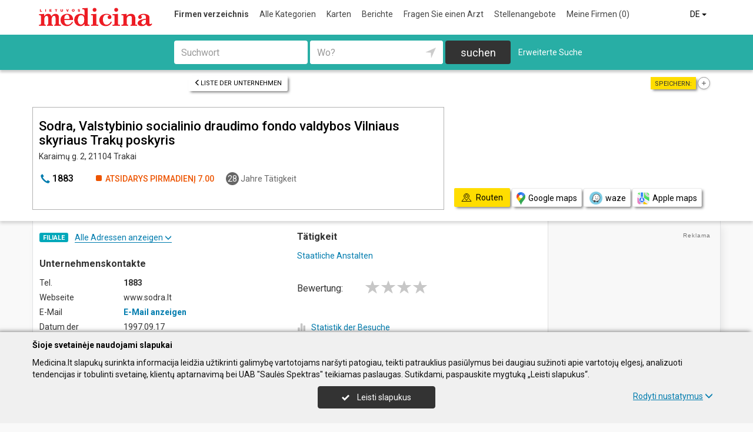

--- FILE ---
content_type: text/html; charset=UTF-8
request_url: https://www.medicina.lt/de/imones/Sodra-Valstybinio-socialinio-draudimo-fondo-valdybos-Vilniaus-skyriaus-Trak%C5%B3-poskyris/2102280
body_size: 20287
content:
<!DOCTYPE HTML>
<html lang="de">
<head>
	<meta charset="UTF-8" />
	<meta name="viewport" content="width=device-width, initial-scale=1">
	
<title>Sodra, Valstybinio socialinio draudimo fondo valdybos Vilniaus skyriaus Trakų poskyris - Medicina.lt</title>
<meta name="description" content="Sodra, Valstybinio socialinio draudimo fondo valdybos Vilniaus skyriaus Trakų poskyris (Sodra, Valstybinio socialinio draudimo fondo valdybos Vilniaus skyriaus Traku poskyris), Trakai. Unternehmenskontakte, tel., arbeitszeit, karte. Staatliche Anstalten.">
<meta name="keywords" content="staatliche anstalten">
<meta name="author" content="Medicina.lt">
<meta name="robots" content="noimageindex">
	<meta name="referrer" content="unsafe-url">
		<meta property="og:url" content="https://www.medicina.lt/de/imones/Sodra-Valstybinio-socialinio-draudimo-fondo-valdybos-Vilniaus-skyriaus-Trak%C5%B3-poskyris/2102280">
<meta property="og:title" content="Sodra, Valstybinio socialinio draudimo fondo valdybos Vilniaus skyriaus Trakų poskyris">
<meta property="og:description" content="Sodra, Valstybinio socialinio draudimo fondo valdybos Vilniaus skyriaus Trakų poskyris (Sodra, Valstybinio socialinio draudimo fondo valdybos Vilniaus skyriaus Traku poskyris), Trakai. Unternehmenskontakte, tel., arbeitszeit, karte. Staatliche Anstalten.">
<meta property="og:image" content="https://www.medicina.lt/images/logo_big.png">
<link rel="canonical" href="https://www.medicina.lt/de/imones/Sodra-Valstybinio-socialinio-draudimo-fondo-valdybos-Vilniaus-skyriaus-Trak%C5%B3-poskyris/2102280" />	<link type="text/css" rel="stylesheet" href="https://www.medicina.lt/min/g=css?2025-12-03_16-20" />
	<script language="javascript" type="text/javascript">
var GOOGLE_AJAX_KEY = "AIzaSyDZIXUIH0Tjb7Y-ik3tPfIMGq-wBlHbL_o";var LANGUAGE = "de";var TINKLALAPIS_URL = "https://www.medicina.lt/";var SOURCE_PATH_WWW = "https://www.info.lt/";var TINKLALAPIS_ID = "3";var MOBILUS = 0;var B_SCORE = "5";var js_translation = {"MapCategoryCheckedMaxError":"Maximal 4!","MapGeoAddressError":"Adresse nicht gefunden","MapDirectionError":"Route nicht gefunden","geo_klaida":"Keine Koordinaten gefunden","MapDragZoom":"Artinti plot\u0105 (shift + vilkite pel\u0119)","MapDragZoomOff":"Atjungti","DirectionsTravelMode":null,"MapDirectionModeDriving":"Mit dem Auto","MapDirectionModeTransit":"\u00d6ffentliche Verkehrsmittel","MapDirectionModeWalking":"Zu Fu\u00df","MapDirectionModeBicycling":"Mit dem Fahrrad","MapDirectionFind":"Karte \/ Routen","map":"Karte","to_map":"Karte","map_close":"Pasl\u0117pti \u017eem\u0117lap\u012f","MapDirectionSearch":"Routenplaner","error":"Server arbeitet jetzt nicht. Probieren Sie bitte sp\u00e4ter.","location_place":"Buvimo vieta","location_error_1":"Standortdienst deaktiviert.","location_error_2":"Nepavyko nustatyti geografin\u0119 vietov\u0119.","location_error_3":"Geografin\u0117s vietov\u0117s nustatymo laikas baig\u0117si.","SetDirectionStart":"Start","SetDirectionEnd":"Ziel","map_list":"Liste der Unternehmen","mylist_add":"Sparen","mylist_delete":"Aus Memo l\u00f6schen","more":"mehr","show_image_map":"rodyti nuotraukas"};var MAP_CATEGORY_CHECKED_MAX = "4";
var centerLatitude = 55.17259379606185;var centerLongitude = 23.763427734375;var startZoom = 7;var CKEDITOR_BASEPATH = "https://www.info.lt/js/ckeditor/";var search_interval_count = 33;</script>	<script type="text/javascript" src="https://www.medicina.lt/min/g=js?2025-12-03_16-20" defer></script>
	<script>
// Define dataLayer and the gtag function.
window.dataLayer = window.dataLayer || [];
function gtag(){dataLayer.push(arguments);}
gtag('consent', 'default', {'ad_storage': 'denied', 'ad_user_data': 'denied', 'ad_personalization': 'denied', 'analytics_storage': 'denied'});</script>
	<!-- Global site tag (gtag.js) - Google Analytics -->
	<script async src="https://www.googletagmanager.com/gtag/js?id=G-477562DZF6"></script>
	<script>
	window.dataLayer = window.dataLayer || [];
	function gtag(){dataLayer.push(arguments);}
	gtag('js', new Date());
	gtag('config', 'G-477562DZF6');
		gtag('set', 'content_group', 'DE');gtag('set', 'content_group', 'Įmonės');	</script>
	<link href="https://fonts.googleapis.com/css?family=Roboto:300,400,500,700" rel="stylesheet" media="none" onload="if (media!='all') media='all'">
	</head>

<body>
	<nav id="navigation" class="navigation" role="navigation">
	
<div class="menu-back">
	<div class="container">
		<div class="logo">
			<a href="https://www.medicina.lt/de"><img class="img-responsive" src="https://www.medicina.lt/images/logo.png?2025-12-03_16-20"></a>
		</div>
		<ul class="menu hidden-xs">
			<li class="active"><a href="https://www.medicina.lt/de">Firmen verzeichnis</a></li><li><a href="https://www.medicina.lt/de/veiklos">Alle Kategorien</a></li><li><a href="https://www.medicina.lt/de/zemelapiai">Karten</a></li><li><a href="https://www.medicina.lt/de/straipsniai">Berichte</a></li><li><a href="https://www.medicina.lt/de/ekspertai-pataria">Fragen Sie einen Arzt</a></li><li><a href="https://www.medicina.lt/de/darbo-skelbimai">Stellenangebote</a></li><li><a  data-mylist-info="url" data-mylist-url="https://www.medicina.lt/de/mano-imones" data-toggle="tooltip" data-placement="bottom" title="Speichern Sie bis zu 20 Unternehmen im Memo, indem Sie in der Liste der Unternehmen auf die Schaltfläche &quot;Speichern&quot; klicken." href="https://www.medicina.lt/de/mano-imones">Meine Firmen <span data-mylist-info="count">(0)</span></a></li>		</ul>
		<div class="menu btn-group visible-xs-inline-block">
			<button type="button" class="btn btn-default dropdown-toggle" data-toggle="dropdown"><span class="menu-icon"></span>Firmen verzeichnis <span class="caret"></span>&nbsp;</button>
			<ul class="dropdown-menu dropdown-menu-right" role="menu">
				<li class="active"><a href="https://www.medicina.lt/de">Firmen verzeichnis</a></li><li><a href="https://www.medicina.lt/de/veiklos">Alle Kategorien</a></li><li><a href="https://www.medicina.lt/de/zemelapiai">Karten</a></li><li><a href="https://www.medicina.lt/de/straipsniai">Berichte</a></li><li><a href="https://www.medicina.lt/de/ekspertai-pataria">Fragen Sie einen Arzt</a></li><li><a href="https://www.medicina.lt/de/darbo-skelbimai">Stellenangebote</a></li><li><a  data-mylist-info="url" data-mylist-url="https://www.medicina.lt/de/mano-imones" data-toggle="tooltip" data-placement="bottom" title="Speichern Sie bis zu 20 Unternehmen im Memo, indem Sie in der Liste der Unternehmen auf die Schaltfläche &quot;Speichern&quot; klicken." href="https://www.medicina.lt/de/mano-imones">Meine Firmen <span data-mylist-info="count">(0)</span></a></li>			</ul>
		</div>
		<div class="menu-right">
						<div class="btn-group">
				<button type="button" class="btn btn-default dropdown-toggle" data-toggle="dropdown">DE <span class="caret"></span>&nbsp;</button>
			<ul class="dropdown-menu dropdown-menu-right" role="menu"><li><a href="https://www.medicina.lt/imones/Sodra-Valstybinio-socialinio-draudimo-fondo-valdybos-Vilniaus-skyriaus-Trak%C5%B3-poskyris/2102280">LT</a></li><li><a href="https://www.medicina.lt/en/imones/Sodra-Valstybinio-socialinio-draudimo-fondo-valdybos-Vilniaus-skyriaus-Trak%C5%B3-poskyris/2102280">EN</a></li><li class="active"><a href="https://www.medicina.lt/de/imones/Sodra-Valstybinio-socialinio-draudimo-fondo-valdybos-Vilniaus-skyriaus-Trak%C5%B3-poskyris/2102280">DE</a></li><li><a href="https://www.medicina.lt/ru/imones/Sodra-Valstybinio-socialinio-draudimo-fondo-valdybos-Vilniaus-skyriaus-Trak%C5%B3-poskyris/2102280">RU</a></li><li><a href="https://www.medicina.lt/lv/imones/Sodra-Valstybinio-socialinio-draudimo-fondo-valdybos-Vilniaus-skyriaus-Trak%C5%B3-poskyris/2102280">LV</a></li><li><a href="https://www.medicina.lt/pl/imones/Sodra-Valstybinio-socialinio-draudimo-fondo-valdybos-Vilniaus-skyriaus-Trak%C5%B3-poskyris/2102280">PL</a></li></ul>			</div>
		</div>
	</div>
</div>
	<div class="container">
		<div id="search-form" class="search-form search-form-inner">

		<form action="https://www.medicina.lt/de" method="GET" role="form" id="paieska_imones_greita" class="search-form-1">
			<div id="search-form-input" class="search-form-input">
				<div class="row">
					<div class="col-1">
						<div class="form-group">
							<label class="sr-only" for="input_q">Suchwort</label>
							<input class="form-control" type="text" id="input_q" name="q" value=""  autocomplete="off" placeholder="Suchwort">
						</div>
					</div>
					<div class="col-2">
						<div class="form-group">
							<label class="sr-only" for="input_address">Wo?</label>
							<div class="input-group">
								<input class="form-control" type="text" id="input_address" name="adresas" value="" autocomplete="off" placeholder="Wo?">
								<div class="input-group-btn" id="search_form_address_filter">
									<button type="button" class="btn dropdown-toggle btn-empty" data-toggle="dropdown" aria-expanded="false"><span class="glyphicon glyphicon-location" aria-hidden="true"></span></button>
									<ul class="dropdown-menu dropdown-menu-right" role="menu">
										<li class="dropdown-header">Abstand wählen</li>
																				<li class=""><a href="#" data-distance="100">In der Nähe 0,1 Km</a></li>
																				<li class=""><a href="#" data-distance="500">In der Nähe 0,5 Km</a></li>
																				<li class=""><a href="#" data-distance="1000">In der Nähe 1 Km</a></li>
																				<li class=""><a href="#" data-distance="2000">In der Nähe 2 Km</a></li>
																				<li class=""><a href="#" data-distance="5000">In der Nähe 5 Km</a></li>
																				<li class=""><a href="#" data-distance="10000">In der Nähe 10 Km</a></li>
																				<li class=""><a href="#" data-distance="20000">In der Nähe 20 Km</a></li>
																				<li class=""><a href="#" data-distance="30000">In der Nähe 30 Km</a></li>
																				<li class=""><a href="#" data-distance="40000">In der Nähe 40 Km</a></li>
																				<li class=""><a href="#" data-distance="50000">In der Nähe 50 Km</a></li>
																				<li class=""><a href="#" data-distance="100000">In der Nähe 100 Km</a></li>
																			</ul>
								</div>
							</div>
						</div>
					</div>
					<div class="col-3">
						<button type="submit" class="btn btn-search btn-block">suchen</button>
					</div>
									</div>
			</div>
			<div class="row link-position">
				<div class="col-xs-12">
					<div class="search-form-link">
						<a class="detailed" id="paieska_imones_detali_link" href="https://www.medicina.lt/de/detali">Erweiterte Suche</a>
					</div>
				</div>
			</div>
			<input type="hidden" name="action" value="ieskoti">
			<input type="hidden" name="page" value="imones">
			<input type="hidden" name="view" value="greita">

			<input name="distance" type="hidden">
			<input name="latitude" type="hidden">
			<input name="longitude" type="hidden">

			
														</form>


		<form action="https://www.medicina.lt/de" method="GET" role="form" id="paieska_imones_detali"  class="search-form-2 hide">

			<div id="search-form-input" class="search-form-input">
				<div class="row">
					<div class="col-1">

						<div class="form-group">
							<input class="form-control" type="text" name="Veikla" value="" placeholder="Suchwort">
						</div>
						<div class="form-group">
							<input class="form-control" type="text" name="Phone" value="" placeholder="Telefon">
						</div>
						<div class="form-group">
							<select name="Town" class="form-control"><option value="">Alle Städte</option><option value=""></option><option value="Vilnius"   class="paryskintas_select" >Vilnius</option><option value="Kaunas"   class="paryskintas_select" >Kaunas</option><option value="Klaipėda"   class="paryskintas_select" >Klaipėda</option><option value="Šiauliai"   class="paryskintas_select" >Šiauliai</option><option value="Panevėžys"   class="paryskintas_select" >Panevėžys</option><option value=""></option><option value="Akmenė"  >Akmenė</option><option value="Alytus"  >Alytus</option><option value="Anykščiai"  >Anykščiai</option><option value="Birštonas"  >Birštonas</option><option value="Biržai"  >Biržai</option><option value="Druskininkai"  >Druskininkai</option><option value="Elektrėnai"  >Elektrėnai</option><option value="Ignalina"  >Ignalina</option><option value="Jonava"  >Jonava</option><option value="Joniškis"  >Joniškis</option><option value="Jurbarkas"  >Jurbarkas</option><option value="Kaišiadorys"  >Kaišiadorys</option><option value="Kalvarija"  >Kalvarija</option><option value="Kazlų Rūda"  >Kazlų Rūda</option><option value="Kėdainiai"  >Kėdainiai</option><option value="Kelmė"  >Kelmė</option><option value="Kretinga"  >Kretinga</option><option value="Kupiškis"  >Kupiškis</option><option value="Lazdijai"  >Lazdijai</option><option value="Marijampolė"  >Marijampolė</option><option value="Mažeikiai"  >Mažeikiai</option><option value="Molėtai"  >Molėtai</option><option value="Neringa"  >Neringa</option><option value="Pagėgiai"  >Pagėgiai</option><option value="Pakruojis"  >Pakruojis</option><option value="Palanga"  >Palanga</option><option value="Pasvalys"  >Pasvalys</option><option value="Plungė"  >Plungė</option><option value="Prienai"  >Prienai</option><option value="Radviliškis"  >Radviliškis</option><option value="Raseiniai"  >Raseiniai</option><option value="Rietavas"  >Rietavas</option><option value="Rokiškis"  >Rokiškis</option><option value="Šakiai"  >Šakiai</option><option value="Šalčininkai"  >Šalčininkai</option><option value="Šilalė"  >Šilalė</option><option value="Šilutė"  >Šilutė</option><option value="Širvintos"  >Širvintos</option><option value="Skuodas"  >Skuodas</option><option value="Švenčionys"  >Švenčionys</option><option value="Tauragė"  >Tauragė</option><option value="Telšiai"  >Telšiai</option><option value="Trakai"  >Trakai</option><option value="Ukmergė"  >Ukmergė</option><option value="Utena"  >Utena</option><option value="Varėna"  >Varėna</option><option value="Vilkaviškis"  >Vilkaviškis</option><option value="Visaginas"  >Visaginas</option><option value="Zarasai"  >Zarasai</option></select>
						</div>
						
					</div>
					<div class="col-2">

						<div class="form-group">
							<input class="form-control" type="text" name="Firm" value="" placeholder="Name" title="Name">
						</div>
						<div class="form-group">
							<div class="input-group">
								<input class="form-control" type="text" name="WebPage" value="" placeholder="Webseite" title="Webseite">
								<div class="input-group-addon">
									<label class="checkbox"><input  type="checkbox" name="TinklalapisYra" value="1"> - Gibt</label>
								</div>
							</div>
						</div>
						<div class="row">
							<div class="col-md-8 col-lg-8">
								<div class="form-group">
									<input class="form-control" type="text" name="Address" value="" placeholder="Strasse">
								</div>
							</div>
							<div class="col-md-4 col-lg-4">
								<div class="form-group">
									<input class="form-control" type="text" name="BuildingNumber" value="" placeholder="Hausnumer" title="Hausnumer">
								</div>
							</div>
						</div>

					</div>
					<div class="col-3">

						<div class="form-group">
							<input class="form-control" type="text" name="FirmCode" value="" placeholder="Firmenkode">
						</div>
						<div class="form-group">
							<div class="input-group">
								<input class="form-control" type="text" name="Email" value="" placeholder="E-Mail" title="E-Mail">
								<div class="input-group-addon">
									<label class="checkbox"><input  type="checkbox" name="PastasYra" value="1"> - Gibt</label>
								</div>
							</div>
						</div>

					</div>
					<div class="col-4">
						<button type="submit" class="btn btn-search btn-block">suchen</button>
					</div>
									</div>
			</div>

			<div class="row link-position">
				<div class="col-xs-12">
					<div class="search-form-link">
						<a class="fast" id="paieska_imones_greita_link" href="https://www.medicina.lt/de/greita">Schnellsuche</a>
					</div>
				</div>
			</div>

			<input type="hidden" name="action" value="ieskoti">
			<input type="hidden" name="page" value="imones">
			<input type="hidden" name="view" value="detali">

			<input name="distance" type="hidden">
			<input name="latitude" type="hidden">
			<input name="longitude" type="hidden">

									
		</form>
</div>
	</div>
	</nav>


	<div id="content">
		<div id="content_inner">
			<div class="content">

				<div class="imone" data-stat-type="17" data-stat-id="2102280" itemscope itemtype="http://schema.org/Organization">

<div class="header" id="header_firm">

		<div class="share">
		<div class="title">Speichern:</div>
		<div class="mylist-item add" data-mylist-action="add" data-mylist-id="2102280" data-stat-type="29" data-stat-id="2102280" title="Speichern"></div>	</div>
		
		<a class="btn btn-header-back btn-sm btn-header-back-position" href="https://www.medicina.lt/de/rubrika/Staatliche-Anstalten/100236863"><span class="glyphicon glyphicon-menu-left"></span>Liste der Unternehmen</a>
	
	<div class="clear"></div>

	
	<div class="header-firm">
		<div class="card card-more">
			<div class="h1_div card_padding" style="">
				<div class="logo"></div>

				<h1 style="" itemprop="name">Sodra, Valstybinio socialinio draudimo fondo valdybos Vilniaus skyriaus Trakų poskyris</h1>
				<div>
					<address itemprop="address">Karaimų g. 2, 21104 Trakai</address>
										<div class="clear"></div>
				</div>
			</div>
			<meta itemprop="url" content="https://www.medicina.lt/de/imones/Sodra-Valstybinio-socialinio-draudimo-fondo-valdybos-Vilniaus-skyriaus-Trak%C5%B3-poskyris/2102280" />
			<div class="address-box card_padding">
				<div class="btn btn-contact btn-contact-phone-card" data-stat-type="14" data-stat-id="2102280"><span class="glyphicon glyphicon-earphone"></span> &#49;&#x38;&#56;&#51;</div><div class="work-time-now closed"><span>Atsidarys pirmadienį</span> 7.00</div><div class="working-year"><span>28</span> Jahre Tätigkeit</div>			</div>
			<div class="card_mygtukai card_padding">
						</div>
		</div>
	</div>

	
	<div class="header-map">
		<script language="javascript" type="text/javascript">var firm_map_info = {"p1":{"latitude":54.64465,"longitude":24.93507,"address":"Karaim\u0173 g. 2, 21104 Trakai","type":"m","label":1,"id":"2102280"}}; var firm_map_info_direction_url = "https://www.medicina.lt/de/imones/Sodra-Valstybinio-socialinio-draudimo-fondo-valdybos-Vilniaus-skyriaus-Trak%C5%B3-poskyris/2102280/direction"; </script>
				<iframe sandbox="allow-scripts allow-popups" id="Maps_firm_info_iframe" frameborder="0" style="border: none;" class="map-info" src="https://www.google.com/maps/embed/v1/place?key=AIzaSyDZIXUIH0Tjb7Y-ik3tPfIMGq-wBlHbL_o&language=de&center=54.64465%2C24.92007&zoom=15&q=54.64465%2C24.93507"></iframe>	</div>

	
			<div class="btn-map-direction-position"><button id="firm_map_direction" data-stat-type="32" data-stat-id="2102280" data-stat-limit="1" class="btn btn-map-direction"><span class="text-on"><span class="glyphicon glyphicon-map"></span>Routen</span><span class="text-off">Paslėpti žemėlapį</span></button><a class="btn btn-map-direction-link" data-stat-type="32" data-stat-id="2102280" data-stat-limit="1" href="https://www.google.com/maps/dir/?api=1&destination=54.64465%2C24.93507" target="_blank"><span class="glyphicon glyphicon-map-google"></span>Google maps</a><a class="btn btn-map-direction-link" data-stat-type="32" data-stat-id="2102280" data-stat-limit="1" href="https://www.waze.com/ul?navigate=yes&ll=54.64465%2C24.93507" target="_blank"><span class="glyphicon glyphicon-map-waze"></span>waze</a><a class="btn btn-map-direction-link" data-stat-type="32" data-stat-id="2102280" data-stat-limit="1" href="http://maps.apple.com/?daddr=54.64465%2C24.93507&q=Sodra%2C+Valstybinio+socialinio+draudimo+fondo+valdybos+Vilniaus+skyriaus+Trak%C5%B3+poskyris" target="_blank"><span class="glyphicon glyphicon-map-apple"></span>Apple maps</a></div>
		<div class="btn-map-direction-position-mobile"><button id="firm_map_direction2" data-stat-type="32" data-stat-id="2102280" data-stat-limit="1" class="btn btn-map-direction"><span class="text-on"><span class="glyphicon glyphicon-map"></span>Routen</span><span class="text-off">Paslėpti maršrutą</span></button><a class="btn btn-map-direction-link" data-stat-type="32" data-stat-id="2102280" data-stat-limit="1" href="https://www.google.com/maps/dir/?api=1&destination=54.64465%2C24.93507" target="_blank"><span class="glyphicon glyphicon-map-google"></span>Google maps</a><a class="btn btn-map-direction-link" data-stat-type="32" data-stat-id="2102280" data-stat-limit="1" href="https://www.waze.com/ul?navigate=yes&ll=54.64465%2C24.93507" target="_blank"><span class="glyphicon glyphicon-map-waze"></span>waze</a><a class="btn btn-map-direction-link" data-stat-type="32" data-stat-id="2102280" data-stat-limit="1" href="http://maps.apple.com/?daddr=54.64465%2C24.93507&q=Sodra%2C+Valstybinio+socialinio+draudimo+fondo+valdybos+Vilniaus+skyriaus+Trak%C5%B3+poskyris" target="_blank"><span class="glyphicon glyphicon-map-apple"></span>Apple maps</a></div>

		<div class="header-direction firm-direction">
				
				<h2>Routenplaner:</h2>

				<div id="map_direction_form_frame">
					<a name="map_direction_anchor" id="map_direction_anchor"></a>

						<form id="map_direction_form" role="form">

							<div class="row row-input">
								<div class="col-xs-2 col-sm-2">
									<div class="direction-label-start"></div>
								</div>
								<div class="col-xs-10 col-sm-10">
									<label class="sr-only" for="direction_start" class="col-sm-2 control-label">Start:</label>
									<div class="input-group">
										<input type="text" class="form-control" id="direction_start" name="direction_start" value="" title="" autofocus>
										<div class="input-group-btn">
											<button type="button" class="btn btn-empty" id="direction_location_start" title="Ort feststellen"><span class="glyphicon glyphicon-location" aria-hidden="true"></span></button>
										</div>
									</div>
								</div>
							</div>


							<input type="hidden" id="search_direction_latitude_start" name="search_direction_latitude_start" value="">
							<input type="hidden" id="search_direction_longitude_start" name="search_direction_longitude_start" value="">

							<div id="map_direction_start_loading"></div>
							<div id="map_direction_start_error"></div>

							<div id="direction_start_suggest" class="direction_suggest hide">
								<div class="suggest_title">Adresse aussuchen:</div>
								<div id="direction_start_suggest_list" class="suggest_list"></div>
							</div>


							<div class="row row-input">
								<div class="col-xs-2 col-sm-2">
									<div class="direction-label-end"></div>
								</div>
								<div class="col-xs-10 col-sm-10">
									<div class="form-group">
										<label class="sr-only" for="direction_end" class="control-label">Ziel:</label>
										<input type="text" class="form-control" id="direction_end" name="direction_end" value="Karaimų g. 2, 21104 Trakai" title="">
									</div>
								</div>
							</div>




							<input type="hidden" id="search_direction_latitude_end" name="search_direction_latitude_end" value="54.64465">
							<input type="hidden" id="search_direction_longitude_end" name="search_direction_longitude_end" value="24.93507">

							<div id="map_direction_end_loading"></div>
							<div id="map_direction_end_error"></div>

							<div id="direction_end_suggest" class="direction_suggest hide">
								<div class="suggest_title">Adresse aussuchen:</div>
								<div id="direction_end_suggest_list" class="suggest_list"></div>
							</div>
							<div class="text-center">
								<a href="#" id="direction_location_start_search" class="btn btn-link direction-location-search hide"><span class="glyphicon glyphicon-location" aria-hidden="true"></span>Naudoti mano buvimo vietą<span class="glyphicon glyphicon-menu-right" aria-hidden="true"></span></a>
							</div>
							<div class="text-right">
								<button type="submit" class="btn btn-primary" name="button" data-stat-type="9" data-stat-id="2102280">Route anzeigen</button>
							</div>
					</form>
				</div>

				<div id="map_direction_loading"></div>
				<div id="map_direction_error"></div>
				<div id="map_direction_list"></div>


	</div>

	</div>









	<div class="container page">
    <div class="row">
        <div class="col-sm-10 col-md-8 col-lg-9">
                        <div class="row">
                <div class="col-sm-6 col-md-6 column-main">

                    
                                            <div class="block block-filialai block-col-width">
                            <div id="block_filialai_button" class="block-filialai-button"><h2>Filiale</h2> <span class="fil_txt_group"><span class="block-filialai-text-show">Alle Adressen anzeigen</span><span class="block-filialai-text-hide hidden">Alle Adressen anzeigen</span> <span class="glyphicon glyphicon-menu-down" aria-hidden="true"></span></span></div>
                            <div class="block-content pl-4 hidden">
                            <a class="affiliate-map-link" href="https://www.medicina.lt/de/zemelapiai?filialai=1&parent_id=2111609"><span class="glyphicon glyphicon-infomap-marker" aria-hidden="true"></span>Mit karte anzeigen</a><p style="margin-bottom:10px"><a href="https://www.medicina.lt/de/imones/Sodra-Valstybinio-socialinio-draudimo-fondo-valdyba-prie-Socialin%C4%97s-apsaugos-ir-darbo-ministerijos/2111609"><b>Sodra, Valstybinio socialinio draudimo fondo valdyba prie Socialinės apsaugos ir darbo ministerijos</b></a><br>Konstitucijos pr. 12 (Šnipiškės), 09308 Vilnius, tel.: &#x28;&#43;&#x33;&#55;&#48;&#x29;&#x20;&#x35;&#x32;&#55;&#50;&#52;&#56;&#54;&#52;</p><p style="margin-bottom:10px"><a href="https://www.medicina.lt/de/imones/Sodra-Valstybinio-socialinio-draudimo-fondo-valdybos-Ma%C5%BEeiki%C5%B3-skyriaus-Akmen%C4%97s-poskyris/2143960"><b>Sodra, Valstybinio socialinio draudimo fondo valdybos Mažeikių skyriaus Akmenės poskyris</b></a><br>Respublikos g. 2A, Naujoji Akmenė, 85132 Akmenės r., tel.: &#49;&#x38;&#x38;&#51;</p><p style="margin-bottom:10px"><a href="https://www.medicina.lt/de/imones/Sodra-Valstybinio-socialinio-draudimo-fondo-valdybos-Alytaus-skyrius/2143416"><b>Sodra, Valstybinio socialinio draudimo fondo valdybos Alytaus skyrius</b></a><br>Jotvingių g. 10-2, 62116 Alytus, tel.: &#x31;&#56;&#x38;&#x33;</p><p style="margin-bottom:10px"><a href="https://www.medicina.lt/de/imones/Sodra-Valstybinio-socialinio-draudimo-fondo-valdybos-Utenos-skyriaus-Anyk%C5%A1%C4%8Di%C5%B3-poskyris/2142639"><b>Sodra, Valstybinio socialinio draudimo fondo valdybos Utenos skyriaus Anykščių poskyris</b></a><br>Kęstučio g. 17, 29130 Anykščiai, tel.: &#x31;&#56;&#x38;&#51;</p><p style="margin-bottom:10px"><a href="https://www.medicina.lt/de/imones/Sodra-Valstybinio-socialinio-draudimo-fondo-valdybos-Panev%C4%97%C5%BEio-skyriaus-Bir%C5%BE%C5%B3-poskyris/2142397"><b>Sodra, Valstybinio socialinio draudimo fondo valdybos Panevėžio skyriaus Biržų poskyris</b></a><br>Rotušės g. 12, 41175 Biržai, tel.: &#x31;&#x38;&#x38;&#51;</p><p style="margin-bottom:10px"><a href="https://www.medicina.lt/de/imones/Sodra-Valstybinio-socialinio-draudimo-fondo-valdybos-Alytaus-skyriaus-Druskinink%C5%B3-poskyris/2142242"><b>Sodra, Valstybinio socialinio draudimo fondo valdybos Alytaus skyriaus Druskininkų poskyris</b></a><br>Vilniaus al. 16, 66119 Druskininkai, tel.: &#x31;&#56;&#x38;&#x33;</p><p style="margin-bottom:10px"><a href="https://www.medicina.lt/de/imones/Sodra-Valstybinio-socialinio-draudimo-fondo-valdybos-Utenos-skyriaus-Ignalinos-poskyris/2141518"><b>Sodra, Valstybinio socialinio draudimo fondo valdybos Utenos skyriaus Ignalinos poskyris</b></a><br>Laisvės g. 62, 30117 Ignalina, tel.: &#49;&#56;&#x38;&#51;</p><p style="margin-bottom:10px"><a href="https://www.medicina.lt/de/imones/Sodra-Valstybinio-socialinio-draudimo-fondo-valdybos-Kauno-skyriaus-Jonavos-poskyris/2141341"><b>Sodra, Valstybinio socialinio draudimo fondo valdybos Kauno skyriaus Jonavos poskyris</b></a><br>Kauno g. 20/ Taikos g. 10, 55177 Jonava, tel.: &#x31;&#56;&#x38;&#x33;</p><p style="margin-bottom:10px"><a href="https://www.medicina.lt/de/imones/Sodra-Valstybinio-socialinio-draudimo-fondo-valdybos-%C5%A0iauli%C5%B3-skyriaus-Joni%C5%A1kio-poskyris/2140987"><b>Sodra, Valstybinio socialinio draudimo fondo valdybos Šiaulių skyriaus Joniškio poskyris</b></a><br>Medžiotojų g. 4, 84123 Joniškis, tel.: &#49;&#x38;&#x38;&#51;</p><p style="margin-bottom:10px"><a href="https://www.medicina.lt/de/imones/Sodra-Valstybinio-socialinio-draudimo-fondo-valdybos-%C5%A0ilal%C4%97s-skyriaus-Jurbarko-poskyris/2141204"><b>Sodra, Valstybinio socialinio draudimo fondo valdybos Šilalės skyriaus Jurbarko poskyris</b></a><br>Dariaus ir Girėno g. 98, 74187 Jurbarkas, tel.: &#x31;&#x38;&#56;&#x33;</p><p style="margin-bottom:10px"><a href="https://www.medicina.lt/de/imones/Sodra-Valstybinio-socialinio-draudimo-fondo-valdybos-Kauno-skyriaus-Kai%C5%A1iadori%C5%B3-poskyris/2140318"><b>Sodra, Valstybinio socialinio draudimo fondo valdybos Kauno skyriaus Kaišiadorių poskyris</b></a><br>Girelės g. 45A, 56159 Kaišiadorys, tel.: &#x31;&#56;&#x38;&#51;</p><p style="margin-bottom:10px"><a href="https://www.medicina.lt/de/imones/Sodra-Valstybinio-socialinio-draudimo-fondo-valdybos-Kauno-skyrius/2134689"><b>Sodra, Valstybinio socialinio draudimo fondo valdybos Kauno skyrius</b></a><br>A. Mickevičiaus g. 42 (Centras), 44240 Kaunas, tel.: &#49;&#x38;&#56;&#51;</p><p style="margin-bottom:10px"><a href="https://www.medicina.lt/de/imones/Sodra-Valstybinio-socialinio-draudimo-fondo-valdybos-%C5%A0iauli%C5%B3-skyriaus-Kelm%C4%97s-poskyris/2132500"><b>Sodra, Valstybinio socialinio draudimo fondo valdybos Šiaulių skyriaus Kelmės poskyris</b></a><br>Vytauto Didžiojo g. 88, 86142 Kelmė, tel.: &#x31;&#56;&#56;&#x33;</p><p style="margin-bottom:10px"><a href="https://www.medicina.lt/de/imones/Sodra-Valstybinio-socialinio-draudimo-fondo-valdybos-Kauno-skyriaus-K%C4%97daini%C5%B3-poskyris/2132835"><b>Sodra, Valstybinio socialinio draudimo fondo valdybos Kauno skyriaus Kėdainių poskyris</b></a><br>Knypavos Rinkos a. 1, 57260 Kėdainiai, tel.: &#49;&#x38;&#x38;&#51;</p><p style="margin-bottom:10px"><a href="https://www.medicina.lt/de/imones/Sodra-Valstybinio-socialinio-draudimo-fondo-valdybos-Klaip%C4%97dos-skyriaus-Garg%C5%BEd%C5%B3-poskyris/2080602"><b>Sodra, Valstybinio socialinio draudimo fondo valdybos Klaipėdos skyriaus Gargždų poskyris</b></a><br>Kvietinių g. 9A, Gargždai, 96122 Klaipėdos r., tel.: &#x31;&#56;&#x38;&#x33;</p><p style="margin-bottom:10px"><a href="https://www.medicina.lt/de/imones/Sodra-Valstybinio-socialinio-draudimo-fondo-valdybos-Klaip%C4%97dos-skyriaus-Kretingos-poskyris/2128134"><b>Sodra, Valstybinio socialinio draudimo fondo valdybos Klaipėdos skyriaus Kretingos poskyris</b></a><br>Savanorių g. 25, 97111 Kretinga, tel.: &#49;&#56;&#56;&#51;</p><p style="margin-bottom:10px"><a href="https://www.medicina.lt/de/imones/Sodra-Valstybinio-socialinio-draudimo-fondo-valdybos-Panev%C4%97%C5%BEio-skyriaus-Kupi%C5%A1kio-poskyris/2128189"><b>Sodra, Valstybinio socialinio draudimo fondo valdybos Panevėžio skyriaus Kupiškio poskyris</b></a><br>L. Stuokos-Gucevičiaus a. 9, 40130 Kupiškis, tel.: &#x31;&#56;&#x38;&#x33;</p><p style="margin-bottom:10px"><a href="https://www.medicina.lt/de/imones/Sodra-Valstybinio-socialinio-draudimo-fondo-valdybos-Alytaus-skyriaus-Lazdij%C5%B3-poskyris/2128558"><b>Sodra, Valstybinio socialinio draudimo fondo valdybos Alytaus skyriaus Lazdijų poskyris</b></a><br>Vilniaus g. 19, 67106 Lazdijai, tel.: &#49;&#56;&#x38;&#x33;</p><p style="margin-bottom:10px"><a href="https://www.medicina.lt/de/imones/Sodra-Valstybinio-socialinio-draudimo-fondo-valdybos-Marijampol%C4%97s-skyrius/2127318"><b>Sodra, Valstybinio socialinio draudimo fondo valdybos Marijampolės skyrius</b></a><br>A. Valaičio g. 2-1, 68176 Marijampolė, tel.: &#49;&#56;&#x38;&#x33;</p><p style="margin-bottom:10px"><a href="https://www.medicina.lt/de/imones/Sodra-Valstybinio-socialinio-draudimo-fondo-valdybos-Ma%C5%BEeiki%C5%B3-skyrius/2126865"><b>Sodra, Valstybinio socialinio draudimo fondo valdybos Mažeikių skyrius</b></a><br>Vasario 16-osios g. 4, 89225 Mažeikiai, tel.: &#49;&#56;&#56;&#51;</p><p style="margin-bottom:10px"><a href="https://www.medicina.lt/de/imones/Sodra-Valstybinio-socialinio-draudimo-fondo-valdybos-Utenos-skyriaus-Mol%C4%97t%C5%B3-poskyris/2126843"><b>Sodra, Valstybinio socialinio draudimo fondo valdybos Utenos skyriaus Molėtų poskyris</b></a><br>Inturkės g. 6, 33141 Molėtai, tel.: &#49;&#56;&#56;&#x33;</p><p style="margin-bottom:10px"><a href="https://www.medicina.lt/de/imones/Sodra-Valstybinio-socialinio-draudimo-fondo-valdybos-%C5%A0iauli%C5%B3-skyriaus-Pakruojo-poskyris/2126486"><b>Sodra, Valstybinio socialinio draudimo fondo valdybos Šiaulių skyriaus Pakruojo poskyris</b></a><br>Vilniaus g. 30, 83182 Pakruojis, tel.: &#49;&#56;&#x38;&#51;</p><p style="margin-bottom:10px"><a href="https://www.medicina.lt/de/imones/Sodra-Valstybinio-socialinio-draudimo-fondo-valdybos-Klaip%C4%97dos-skyriaus-Palangos-poskyris/2125866"><b>Sodra, Valstybinio socialinio draudimo fondo valdybos Klaipėdos skyriaus Palangos poskyris</b></a><br>Vytauto g. 63, 00134 Palanga, tel.: &#49;&#56;&#x38;&#51;</p><p style="margin-bottom:10px"><a href="https://www.medicina.lt/de/imones/Sodra-Valstybinio-socialinio-draudimo-fondo-valdybos-Panev%C4%97%C5%BEio-skyrius/2124569"><b>Sodra, Valstybinio socialinio draudimo fondo valdybos Panevėžio skyrius</b></a><br>Vasario 16-osios g. 60, 35167 Panevėžys, tel.: &#x31;&#56;&#56;&#x33;</p><p style="margin-bottom:10px"><a href="https://www.medicina.lt/de/imones/Sodra-Valstybinio-socialinio-draudimo-fondo-valdybos-Panev%C4%97%C5%BEio-skyriaus-Pasvalio-poskyris/2123874"><b>Sodra, Valstybinio socialinio draudimo fondo valdybos Panevėžio skyriaus Pasvalio poskyris</b></a><br>Taikos g. 18A, 39183 Pasvalys, tel.: &#49;&#x38;&#x38;&#51;</p><p style="margin-bottom:10px"><a href="https://www.medicina.lt/de/imones/Sodra-Valstybinio-socialinio-draudimo-fondo-valdybos-Ma%C5%BEeiki%C5%B3-skyriaus-Plung%C4%97s-poskyris/2123363"><b>Sodra, Valstybinio socialinio draudimo fondo valdybos Mažeikių skyriaus Plungės poskyris</b></a><br>Paprūdžio g. 20, 90124 Plungė, tel.: &#x31;&#x38;&#x38;&#51;</p><p style="margin-bottom:10px"><a href="https://www.medicina.lt/de/imones/Sodra-Valstybinio-socialinio-draudimo-fondo-valdybos-Alytaus-skyriaus-Prien%C5%B3-poskyris/2122528"><b>Sodra, Valstybinio socialinio draudimo fondo valdybos Alytaus skyriaus Prienų poskyris</b></a><br>Vytauto g. 53, 59123 Prienai, tel.: &#x31;&#56;&#x38;&#x33;</p><p style="margin-bottom:10px"><a href="https://www.medicina.lt/de/imones/Sodra-Valstybinio-socialinio-draudimo-fondo-valdybos-%C5%A0iauli%C5%B3-skyriaus-Radvili%C5%A1kio-poskyris/2122458"><b>Sodra, Valstybinio socialinio draudimo fondo valdybos Šiaulių skyriaus Radviliškio poskyris</b></a><br>Dariaus ir Girėno g. 32, 82138 Radviliškis, tel.: &#49;&#x38;&#56;&#x33;</p><p style="margin-bottom:10px"><a href="https://www.medicina.lt/de/imones/Sodra-Valstybinio-socialinio-draudimo-fondo-valdybos-%C5%A0ilal%C4%97s-skyriaus-Raseini%C5%B3-poskyris/2121970"><b>Sodra, Valstybinio socialinio draudimo fondo valdybos Šilalės skyriaus Raseinių poskyris</b></a><br>Maironio g. 8, 60169 Raseiniai, tel.: &#x31;&#x38;&#x38;&#51;</p><p style="margin-bottom:10px"><a href="https://www.medicina.lt/de/imones/Sodra-Valstybinio-socialinio-draudimo-fondo-valdybos-Panev%C4%97%C5%BEio-skyriaus-Roki%C5%A1kio-poskyris/2074662"><b>Sodra, Valstybinio socialinio draudimo fondo valdybos Panevėžio skyriaus Rokiškio poskyris</b></a><br>Nepriklausomybės a. 15, 42115 Rokiškis, tel.: &#49;&#x38;&#x38;&#51;</p><p style="margin-bottom:10px"><a href="https://www.medicina.lt/de/imones/Sodra-Valstybinio-socialinio-draudimo-fondo-valdybos-Ma%C5%BEeiki%C5%B3-skyriaus-Skuodo-poskyris/2121730"><b>Sodra, Valstybinio socialinio draudimo fondo valdybos Mažeikių skyriaus Skuodo poskyris</b></a><br>Šaulių g. 7, 98124 Skuodas, tel.: &#49;&#56;&#x38;&#x33;</p><p style="margin-bottom:10px"><a href="https://www.medicina.lt/de/imones/Sodra-Valstybinio-socialinio-draudimo-fondo-valdybos-Marijampol%C4%97s-skyriaus-%C5%A0aki%C5%B3-poskyris/2121626"><b>Sodra, Valstybinio socialinio draudimo fondo valdybos Marijampolės skyriaus Šakių poskyris</b></a><br>Kęstučio g. 2, 71504 Šakiai, tel.: &#x31;&#x38;&#56;&#x33;</p><p style="margin-bottom:10px"><a href="https://www.medicina.lt/de/imones/Sodra-Valstybinio-socialinio-draudimo-fondo-valdybos-Vilniaus-skyriaus-%C5%A0al%C4%8Dinink%C5%B3-poskyris/2121381"><b>Sodra, Valstybinio socialinio draudimo fondo valdybos Vilniaus skyriaus Šalčininkų poskyris</b></a><br>Vilniaus g. 53, 17116 Šalčininkai, tel.: &#49;&#56;&#56;&#x33;</p><p style="margin-bottom:10px"><a href="https://www.medicina.lt/de/imones/Sodra-Valstybinio-socialinio-draudimo-fondo-valdybos-%C5%A0iauli%C5%B3-skyrius/2120737"><b>Sodra, Valstybinio socialinio draudimo fondo valdybos Šiaulių skyrius</b></a><br>Ežero g. 17, 75601 Šiauliai, tel.: &#x31;&#x38;&#56;&#x33;</p><p style="margin-bottom:10px"><a href="https://www.medicina.lt/de/imones/Sodra-Valstybinio-socialinio-draudimo-fondo-valdybos-%C5%A0ilal%C4%97s-skyrius/2119194"><b>Sodra, Valstybinio socialinio draudimo fondo valdybos Šilalės skyrius</b></a><br>Kovo 11-osios g. 17, 75126 Šilalė, tel.: &#x31;&#x38;&#x38;&#51;</p><p style="margin-bottom:10px"><a href="https://www.medicina.lt/de/imones/Sodra-Valstybinio-socialinio-draudimo-fondo-valdybos-Klaip%C4%97dos-skyriaus-%C5%A0ilut%C4%97s-poskyris/2118745"><b>Sodra, Valstybinio socialinio draudimo fondo valdybos Klaipėdos skyriaus Šilutės poskyris</b></a><br>Tilžės g. 32, 99168 Šilutė, tel.: &#49;&#56;&#56;&#51;</p><p style="margin-bottom:10px"><a href="https://www.medicina.lt/de/imones/Sodra-Valstybinio-socialinio-draudimo-fondo-valdybos-Vilniaus-skyriaus-%C5%A0irvint%C5%B3-poskyris/2118444"><b>Sodra, Valstybinio socialinio draudimo fondo valdybos Vilniaus skyriaus Širvintų poskyris</b></a><br>Plento g. 41, 19121 Širvintos, tel.: &#49;&#x38;&#56;&#51;</p><p style="margin-bottom:10px"><a href="https://www.medicina.lt/de/imones/Sodra-Valstybinio-socialinio-draudimo-fondo-valdybos-Utenos-skyriaus-%C5%A0ven%C4%8Dioni%C5%B3-poskyris/2118201"><b>Sodra, Valstybinio socialinio draudimo fondo valdybos Utenos skyriaus Švenčionių poskyris</b></a><br>Vilniaus g. 6, 18123 Švenčionys, tel.: &#x31;&#56;&#56;&#51;</p><p style="margin-bottom:10px"><a href="https://www.medicina.lt/de/imones/Sodra-Valstybinio-socialinio-draudimo-fondo-valdybos-%C5%A0ilal%C4%97s-skyriaus-Taurag%C4%97s-poskyris/2103696"><b>Sodra, Valstybinio socialinio draudimo fondo valdybos Šilalės skyriaus Tauragės poskyris</b></a><br>Prezidento g. 42, 72500 Tauragė, tel.: &#x31;&#x38;&#56;&#51;</p><p style="margin-bottom:10px"><a href="https://www.medicina.lt/de/imones/Sodra-Valstybinio-socialinio-draudimo-fondo-valdybos-Ma%C5%BEeiki%C5%B3-skyriaus-Tel%C5%A1i%C5%B3-poskyris/2102988"><b>Sodra, Valstybinio socialinio draudimo fondo valdybos Mažeikių skyriaus Telšių poskyris</b></a><br>Respublikos g. 45, 87130 Telšiai, tel.: &#49;&#x38;&#x38;&#51;</p><p style="margin-bottom:10px"><b>Sodra, Valstybinio socialinio draudimo fondo valdybos Vilniaus skyriaus Trakų poskyris</b><br>Karaimų g. 2, 21104 Trakai, tel.: &#49;&#x38;&#x38;&#x33;</p><p style="margin-bottom:10px"><a href="https://www.medicina.lt/de/imones/Sodra-Valstybinio-socialinio-draudimo-fondo-valdybos-Utenos-skyriaus-Ukmerg%C4%97s-poskyris/2102598"><b>Sodra, Valstybinio socialinio draudimo fondo valdybos Utenos skyriaus Ukmergės poskyris</b></a><br>Klaipėdos g. 9-46, 20130 Ukmergė, tel.: &#x31;&#56;&#56;&#51;</p><p style="margin-bottom:10px"><a href="https://www.medicina.lt/de/imones/Sodra-Valstybinio-socialinio-draudimo-fondo-valdybos-Utenos-skyrius/2101900"><b>Sodra, Valstybinio socialinio draudimo fondo valdybos Utenos skyrius</b></a><br>Aušros g. 45, 28193 Utena, tel.: &#x31;&#56;&#x38;&#51;</p><p style="margin-bottom:10px"><a href="https://www.medicina.lt/de/imones/Sodra-Valstybinio-socialinio-draudimo-fondo-valdybos-Alytaus-skyriaus-Var%C4%97nos-poskyris/2117983"><b>Sodra, Valstybinio socialinio draudimo fondo valdybos Alytaus skyriaus Varėnos poskyris</b></a><br>Aušros g. 15, 65190 Varėna, tel.: &#x31;&#x38;&#56;&#x33;</p><p style="margin-bottom:10px"><a href="https://www.medicina.lt/de/imones/Sodra-Valstybinio-socialinio-draudimo-fondo-valdybos-Marijampol%C4%97s-skyriaus-Vilkavi%C5%A1kio-poskyris/2104280"><b>Sodra, Valstybinio socialinio draudimo fondo valdybos Marijampolės skyriaus Vilkaviškio poskyris</b></a><br>Maironio g. 6, 70110 Vilkaviškis, tel.: &#x31;&#56;&#56;&#x33;</p><p style="margin-bottom:10px"><a href="https://www.medicina.lt/de/imones/Sodra-Valstybinio-socialinio-draudimo-fondo-valdybos-karini%C5%B3-ir-joms-prilygint%C5%B3-strukt%C5%ABr%C5%B3-skyrius/2191035"><b>Sodra, Valstybinio socialinio draudimo fondo valdybos karinių ir joms prilygintų struktūrų skyrius</b></a><br>J. Kubiliaus g. 10 (Žirmūnai), 08234 Vilnius, tel.: &#49;&#56;&#56;&#51;</p><p style="margin-bottom:10px"><a href="https://www.medicina.lt/de/imones/Sodra-Valstybinio-socialinio-draudimo-fondo-valdybos-u%C5%BEsienio-i%C5%A1mok%C5%B3-tarnyba/2191033"><b>Sodra, Valstybinio socialinio draudimo fondo valdybos užsienio išmokų tarnyba</b></a><br>Kalvarijų g. 147 (Žirmūnai), 08221 Vilnius, tel.: &#x31;&#56;&#x38;&#51;</p><p style="margin-bottom:10px"><a href="https://www.medicina.lt/de/imones/Sodra-Valstybinio-socialinio-draudimo-fondo-valdybos-Vilniaus-skyrius/2116222"><b>Sodra, Valstybinio socialinio draudimo fondo valdybos Vilniaus skyrius</b></a><br>Laisvės pr. 28 (Karoliniškės), 04540 Vilnius, tel.: &#x31;&#x38;&#x38;&#x33;</p><p style="margin-bottom:10px"><a href="https://www.medicina.lt/de/imones/Sodra-Valstybinio-socialinio-draudimo-fondo-valdybos-Utenos-skyriaus-Visagino-poskyris/2104105"><b>Sodra, Valstybinio socialinio draudimo fondo valdybos Utenos skyriaus Visagino poskyris</b></a><br>Statybininkų g. 26, 31205 Visaginas, tel.: &#49;&#x38;&#x38;&#51;</p><p style="margin-bottom:10px"><a href="https://www.medicina.lt/de/imones/Sodra-Valstybinio-socialinio-draudimo-fondo-valdybos-Utenos-skyriaus-Zaras%C5%B3-poskyris/2101079"><b>Sodra, Valstybinio socialinio draudimo fondo valdybos Utenos skyriaus Zarasų poskyris</b></a><br>Šiaulių g. 2, 32107 Zarasai, tel.: &#49;&#x38;&#56;&#x33;</p>                            </div>
                        </div>
                    
                    <div class="block block-list block-col-width">
                        <h2>Unternehmenskontakte</h2>
                                                    <div class="row">
                                    <div class="col-xs-4">Tel.</div>
                                    <div class="col-xs-8"><span class="kont_tel" data-stat-type="14" data-stat-id="2102280" itemprop="telephone">&#49;&#x38;&#56;&#51;</span></div>
                                </div>
                                                        <div class="row">
                                    <div class="col-xs-4">Webseite</div>
                                    <div class="col-xs-8">www.sodra.lt</div>
                                </div>
                                                        <div class="row">
                                    <div class="col-xs-4">E-Mail</div>
                                    <div class="col-xs-8"><span class="kont_email btn-link" data-text-ob="MTQ5LDIyNywyNTIsMjQ5LDI1MSwyNTIsMjI0LDIzMCwyMTMsMjMwLDI1MCwyNDEsMjMxLDI0NCwxODcsMjQ5LDIyNQ==">E-Mail anzeigen</span></div>
                                </div>
                                                        <div class="row">
                                    <div class="col-xs-4">Datum der Registrierung</div>
                                    <div class="col-xs-8">1997.09.17</div>
                                </div>
                        


                    </div>
                                            <div class="block block-work-time block-col-width">
                            <h2>Arbeitszeit</h2>
                            <div class="row">
                        <div class="col-xs-4 col-md-5">Montag</div>
                        <div class="col-xs-7 col-md-7 col-lg-5 text-right">7.00-18.00</div>
                        </div><div class="row">
                        <div class="col-xs-4 col-md-5">Dienstag</div>
                        <div class="col-xs-7 col-md-7 col-lg-5 text-right">8.00-17.00</div>
                        </div><div class="row">
                        <div class="col-xs-4 col-md-5">Mittwoch</div>
                        <div class="col-xs-7 col-md-7 col-lg-5 text-right">8.00-17.00</div>
                        </div><div class="row">
                        <div class="col-xs-4 col-md-5">Donnerstag</div>
                        <div class="col-xs-7 col-md-7 col-lg-5 text-right">8.00-17.00</div>
                        </div><div class="row active">
                        <div class="col-xs-4 col-md-5">Freitag</div>
                        <div class="col-xs-7 col-md-7 col-lg-5 text-right">8.00-15.45</div>
                        </div>                        </div>
                    
                    
                                        

                    


                                    </div>

                    <div class="col-sm-6 col-md-6 column-main">

                                                <div class="block block-veiklos">
                                <h2>Tätigkeit</h2>                                <a class="rubric" title="Staatliche Anstalten" href="https://www.medicina.lt/de/rubrika/Staatliche-Anstalten/100236863">Staatliche Anstalten</a><br>                            </div>
                                                                    <div class="block papild_nuorodos">
                        <a name="atsiliepimai" id="atsiliepimai"></a>
                                                

	<div class="review">

		<div id="review_firm_form_message"></div>

		
			<div id="review_firm_write">

				<form name="form" method="post" action="#atsiliepimai" id="review_firm_form" name="form_atsiliepimai_post" role="form" class="well">
					
					<div id="review_firm_form_error"></div>
		
						<div class="row">
							<div class="col-xs-4 col-sm-3 form-star-text">
								Bewertung:
							</div>
							<div class="col-xs-8 col-sm-9">
								<div class="review_rating form">
									<span class="glyphicon glyphicon-star" aria-hidden="true"></span>
									<span class="glyphicon glyphicon-star" aria-hidden="true" title="Schlecht"></span>
									<span class="glyphicon glyphicon-star" aria-hidden="true" title="Durchschnittlich"></span>
									<span class="glyphicon glyphicon-star" aria-hidden="true" title="Gut"></span>
									<span class="glyphicon glyphicon-star" aria-hidden="true" title="Perfekt"></span>
								</div>
								<div id="review_start_text" class="review-start-text"></div>
							</div>
						</div>

					
					<div id="review-form-input" class="review-form-input hide">
						<div class="form-group">
							<label class="sr-only" for="rf_input_name">Ihr Vorname</label>
							<input class="form-control" type="text" id="rf_input_name" name="r_name" value="" placeholder="Ihr Vorname">
						</div>

						<div class="form-group">
							<label class="sr-only" for="rf_input_text">Kommentar</label>
							<textarea class="form-control" id="rf_input_text" name="r_review" rows="5" placeholder="Schreiben Sie eine Rezension"></textarea>
							<div class="text-right"><span class="hide review-count" id="rf_input_text_count">0</span><span class="hide" id="rf_input_text_info"> (mindestens 80 Zeichen)</span></div>
						</div>

							
						<button type="submit" class="btn btn-review">Absenden</button>
						
					</div>

					<input type="hidden" name="r_rating" value="0">
					<input type="hidden" name="action" value="atsiliepimai_post">
					<input type="hidden" name="r_form_show" value="1">
					<input type="hidden" name="r_firm_id" value="2102280">
					<input type="hidden" name="ibot" value="1">
				</form>
			</div>
		
			</div>

                                                <br>
                        <br>
                        <a name="statistika"></a>
                        <a href="#statistika" id="imone_statistika_link"><span class="glyphicon glyphicon-stats"></span>Statistik der Besuche</a>
            <script language="JavaScript" type="text/javascript">
                stat_fid = 2102280;
                </script>
            <br>                        <div class="hide" id="imone_statistika"></div>
                        <a href="https://www.medicina.lt/de/imonems/duomenu_atnaujinimas_anketa?tipas=2&id=2102280"><span class="glyphicon glyphicon-pencil"></span>Aktualisierung</a><br/>
                        <a rel="nofollow" href="http://www.facebook.com/share.php?u=https%3A%2F%2Fwww.medicina.lt%2Fde%2Fimones%2FSodra-Valstybinio-socialinio-draudimo-fondo-valdybos-Vilniaus-skyriaus-Trak%25C5%25B3-poskyris%2F2102280" target="_blank" data-stat-type="10" data-stat-id="2102280"><span class="glyphicon"><img style="display: block;" width="14" src="https://www.info.lt/images/icon/facebook.png"></span>Sag&#039;s weiter</a><br/>
                                            </div>
                        
                                    </div>

            </div>

            
        </div>

        <div class="col-sm-2 col-md-4 col-lg-3 col-md-push-0 column-main">

            
            
            
            
            <div class="rkl_gad " ><script async src="https://pagead2.googlesyndication.com/pagead/js/adsbygoogle.js"></script>
				<!-- Vertikalus -->
				<ins class="adsbygoogle"
				     style="display:block"
				     data-ad-client="ca-pub-6411532877372595"
				     data-ad-slot="1001991911"
				     data-ad-format="auto"
				     data-full-width-responsive="true"></ins>
				<script>
				     (adsbygoogle = window.adsbygoogle || []).push({});
				</script></div>

        </div>

                
        
            </div>

        </div>




















    <div class="container"><div class="arti" id="imones_arti_list" data-stat-block="16"><h2>Umliegende Unternehmen | <a href="https://www.medicina.lt/de/zemelapiai?action=ieskoti&adresas=54%2C64465%2C+24%2C93507&q=Staatliche+Anstalten">Auf Karte zeigen</a></h2><div class="list"><div class="firm" itemscope="" itemtype="http://schema.org/Organization">
				
				<div class="title" itemprop="name"><a href="https://www.medicina.lt/de/imones/Nacionalinis-visuomen%C4%97s-sveikatos-centras-prie-Sveikatos-apsaugos-ministerijos-Vilniaus-departamento-Trak%C5%B3-skyrius/2268447">Nacionalinis visuomenės sveikatos centras prie Sveikatos apsaugos ministerijos, Vilniaus departamento Trakų skyrius</a></div>
				<meta itemprop="url" content="https://www.medicina.lt/de/imones/Nacionalinis-visuomen%C4%97s-sveikatos-centras-prie-Sveikatos-apsaugos-ministerijos-Vilniaus-departamento-Trak%C5%B3-skyrius/2268447" />
				<div class="address"><span class="distance">0,8 Km | </span>Vytauto g. 87, Trakai</div>
				<meta itemprop="address" content="Vytauto g. 87, Trakai" />
				
				</div><div class="firm" itemscope="" itemtype="http://schema.org/Organization">
				
				<div class="title" itemprop="name"><a href="https://www.medicina.lt/de/imones/Sodra-Valstybinio-socialinio-draudimo-fondo-valdybos-Vilniaus-skyrius/2116222">Sodra, Valstybinio socialinio draudimo fondo valdybos Vilniaus skyrius</a></div>
				<meta itemprop="url" content="https://www.medicina.lt/de/imones/Sodra-Valstybinio-socialinio-draudimo-fondo-valdybos-Vilniaus-skyrius/2116222" />
				<div class="address"><span class="distance">18,6 Km | </span>Laisvės pr. 28 (Karoliniškės), Vilnius</div>
				<meta itemprop="address" content="Laisvės pr. 28 (Karoliniškės), Vilnius" />
				
				</div><div class="firm" itemscope="" itemtype="http://schema.org/Organization">
				
				<div class="title" itemprop="name"><a href="https://www.medicina.lt/de/imones/Valstybin%C4%97-vaist%C5%B3-kontrol%C4%97s-tarnyba-Vilniaus-vaist%C5%B3-kontrol%C4%97s-laboratorija/2026035">Valstybinė vaistų kontrolės tarnyba, Vilniaus vaistų kontrolės laboratorija</a></div>
				<meta itemprop="url" content="https://www.medicina.lt/de/imones/Valstybin%C4%97-vaist%C5%B3-kontrol%C4%97s-tarnyba-Vilniaus-vaist%C5%B3-kontrol%C4%97s-laboratorija/2026035" />
				<div class="address"><span class="distance">20,1 Km | </span>Rygos g. 15 (Justiniškės), Vilnius</div>
				<meta itemprop="address" content="Rygos g. 15 (Justiniškės), Vilnius" />
				
				</div><div class="firm" itemscope="" itemtype="http://schema.org/Organization">
				
				<div class="title" itemprop="name"><a href="https://www.medicina.lt/de/imones/Nacionalin%C4%97-sveikatos-taryba/2057447">Nacionalinė sveikatos taryba</a></div>
				<meta itemprop="url" content="https://www.medicina.lt/de/imones/Nacionalin%C4%97-sveikatos-taryba/2057447" />
				<div class="address"><span class="distance">21,9 Km | </span>Gynėjų g. 8 (Naujamiestis), Vilnius</div>
				<meta itemprop="address" content="Gynėjų g. 8 (Naujamiestis), Vilnius" />
				
				</div><div class="firm" itemscope="" itemtype="http://schema.org/Organization">
				
				<div class="title" itemprop="name"><a href="https://www.medicina.lt/de/imones/Lietuvos-Respublikos-Sveikatos-apsaugos-ministerijos-ekstremali%C5%B3-sveikatai-situacij%C5%B3-centras-vaist%C5%B3-sand%C4%97lis/2088199">Lietuvos Respublikos Sveikatos apsaugos ministerijos ekstremalių sveikatai situacijų centras, vaistų sandėlis</a></div>
				<meta itemprop="url" content="https://www.medicina.lt/de/imones/Lietuvos-Respublikos-Sveikatos-apsaugos-ministerijos-ekstremali%C5%B3-sveikatai-situacij%C5%B3-centras-vaist%C5%B3-sand%C4%97lis/2088199" />
				<div class="address"><span class="distance">22,3 Km | </span>Rožių al. 4A (Naujamiestis), Vilnius</div>
				<meta itemprop="address" content="Rožių al. 4A (Naujamiestis), Vilnius" />
				
				</div><div class="firm" itemscope="" itemtype="http://schema.org/Organization">
				
				<div class="title" itemprop="name"><a href="https://www.medicina.lt/de/imones/Lietuvos-Respublikos-Sveikatos-apsaugos-ministerija/2068588">Lietuvos Respublikos Sveikatos apsaugos ministerija</a></div>
				<meta itemprop="url" content="https://www.medicina.lt/de/imones/Lietuvos-Respublikos-Sveikatos-apsaugos-ministerija/2068588" />
				<div class="address"><span class="distance">22,6 Km | </span>Vilniaus g. 33 (Senamiestis), Vilnius</div>
				<meta itemprop="address" content="Vilniaus g. 33 (Senamiestis), Vilnius" />
				
				</div><div class="firm" itemscope="" itemtype="http://schema.org/Organization">
				
				<div class="title" itemprop="name"><a href="https://www.medicina.lt/de/imones/Pasaulio-sveikatos-organizacijos-biuras-Lietuvoje/2060295">Pasaulio sveikatos organizacijos biuras Lietuvoje</a></div>
				<meta itemprop="url" content="https://www.medicina.lt/de/imones/Pasaulio-sveikatos-organizacijos-biuras-Lietuvoje/2060295" />
				<div class="address"><span class="distance">22,6 Km | </span>Vilniaus g. 33-304 (Senamiestis), Vilnius</div>
				<meta itemprop="address" content="Vilniaus g. 33-304 (Senamiestis), Vilnius" />
				
				</div><div class="firm" itemscope="" itemtype="http://schema.org/Organization">
				
				<div class="title" itemprop="name"><a href="https://www.medicina.lt/de/imones/Lietuvos-Respublikos-Sveikatos-apsaugos-ministerijos-farmacijos-departamentas/2111430">Lietuvos Respublikos Sveikatos apsaugos ministerijos farmacijos departamentas</a></div>
				<meta itemprop="url" content="https://www.medicina.lt/de/imones/Lietuvos-Respublikos-Sveikatos-apsaugos-ministerijos-farmacijos-departamentas/2111430" />
				<div class="address"><span class="distance">22,6 Km | </span>Vilniaus g. 33 (Senamiestis), Vilnius</div>
				<meta itemprop="address" content="Vilniaus g. 33 (Senamiestis), Vilnius" />
				
				</div><div class="firm" itemscope="" itemtype="http://schema.org/Organization">
				
				<div class="title" itemprop="name"><a href="https://www.medicina.lt/de/imones/Sodra-Valstybinio-socialinio-draudimo-fondo-valdyba-prie-Socialin%C4%97s-apsaugos-ir-darbo-ministerijos/2111609">Sodra, Valstybinio socialinio draudimo fondo valdyba prie Socialinės apsaugos ir darbo ministerijos</a></div>
				<meta itemprop="url" content="https://www.medicina.lt/de/imones/Sodra-Valstybinio-socialinio-draudimo-fondo-valdyba-prie-Socialin%C4%97s-apsaugos-ir-darbo-ministerijos/2111609" />
				<div class="address"><span class="distance">22,7 Km | </span>Konstitucijos pr. 12 (Šnipiškės), Vilnius</div>
				<meta itemprop="address" content="Konstitucijos pr. 12 (Šnipiškės), Vilnius" />
				
				</div><div class="firm" itemscope="" itemtype="http://schema.org/Organization">
				
				<div class="title" itemprop="name"><a href="https://www.medicina.lt/de/imones/Valstybin%C4%97-ligoni%C5%B3-kasa-prie-Sveikatos-apsaugos-ministerijos/2104868">Valstybinė ligonių kasa prie Sveikatos apsaugos ministerijos</a></div>
				<meta itemprop="url" content="https://www.medicina.lt/de/imones/Valstybin%C4%97-ligoni%C5%B3-kasa-prie-Sveikatos-apsaugos-ministerijos/2104868" />
				<div class="address"><span class="distance">22,9 Km | </span>Europos a. 1 (Šnipiškės), Vilnius</div>
				<meta itemprop="address" content="Europos a. 1 (Šnipiškės), Vilnius" />
				
				</div><div class="firm" itemscope="" itemtype="http://schema.org/Organization">
				
				<div class="title" itemprop="name"><a href="https://www.medicina.lt/de/imones/Valstybin%C4%97-akreditavimo-sveikatos-prie%C5%BEi%C5%ABros-veiklai-tarnyba-prie-Sveikatos-apsaugos-ministerijos/2114922">Valstybinė akreditavimo sveikatos priežiūros veiklai tarnyba prie Sveikatos apsaugos ministerijos</a></div>
				<meta itemprop="url" content="https://www.medicina.lt/de/imones/Valstybin%C4%97-akreditavimo-sveikatos-prie%C5%BEi%C5%ABros-veiklai-tarnyba-prie-Sveikatos-apsaugos-ministerijos/2114922" />
				<div class="address"><span class="distance">23 Km | </span>Žalgirio g. 92 (Šnipiškės), Vilnius</div>
				<meta itemprop="address" content="Žalgirio g. 92 (Šnipiškės), Vilnius" />
				
				</div><div class="firm" itemscope="" itemtype="http://schema.org/Organization">
				
				<div class="title" itemprop="name"><a href="https://www.medicina.lt/de/imones/Lietuvos-bioetikos-komitetas/2053383">Lietuvos bioetikos komitetas</a></div>
				<meta itemprop="url" content="https://www.medicina.lt/de/imones/Lietuvos-bioetikos-komitetas/2053383" />
				<div class="address"><span class="distance">23 Km | </span>Didžioji g. 22 (Senamiestis), Vilnius</div>
				<meta itemprop="address" content="Didžioji g. 22 (Senamiestis), Vilnius" />
				
				</div><div class="firm" itemscope="" itemtype="http://schema.org/Organization">
				
				<div class="title" itemprop="name"><a href="https://www.medicina.lt/de/imones/Sveikatos-apsaugos-ministerijos-Ekstremali%C5%B3-sveikatai-situacij%C5%B3-centras/2117328">Sveikatos apsaugos ministerijos Ekstremalių sveikatai situacijų centras</a></div>
				<meta itemprop="url" content="https://www.medicina.lt/de/imones/Sveikatos-apsaugos-ministerijos-Ekstremali%C5%B3-sveikatai-situacij%C5%B3-centras/2117328" />
				<div class="address"><span class="distance">23,1 Km | </span>Didžioji g. 7 (Senamiestis), Vilnius</div>
				<meta itemprop="address" content="Didžioji g. 7 (Senamiestis), Vilnius" />
				
				</div><div class="firm" itemscope="" itemtype="http://schema.org/Organization">
				
				<div class="title" itemprop="name"><a href="https://www.medicina.lt/de/imones/Nacionalinis-visuomen%C4%97s-sveikatos-centras-prie-Sveikatos-apsaugos-ministerijos-Vilniaus-departamentas/2383852">Nacionalinis visuomenės sveikatos centras prie Sveikatos apsaugos ministerijos, Vilniaus departamentas</a></div>
				<meta itemprop="url" content="https://www.medicina.lt/de/imones/Nacionalinis-visuomen%C4%97s-sveikatos-centras-prie-Sveikatos-apsaugos-ministerijos-Vilniaus-departamentas/2383852" />
				<div class="address"><span class="distance">24,2 Km | </span>Kalvarijų g. 153 (Žirmūnai), Vilnius</div>
				<meta itemprop="address" content="Kalvarijų g. 153 (Žirmūnai), Vilnius" />
				
				</div><div class="firm" itemscope="" itemtype="http://schema.org/Organization">
				
				<div class="title" itemprop="name"><a href="https://www.medicina.lt/de/imones/Valstybin%C4%97-visuomen%C4%97s-sveikatos-prie%C5%BEi%C5%ABros-tarnyba-prie-Sveikatos-apsaugos-ministerijos/2023017">Valstybinė visuomenės sveikatos priežiūros tarnyba prie Sveikatos apsaugos ministerijos</a></div>
				<meta itemprop="url" content="https://www.medicina.lt/de/imones/Valstybin%C4%97-visuomen%C4%97s-sveikatos-prie%C5%BEi%C5%ABros-tarnyba-prie-Sveikatos-apsaugos-ministerijos/2023017" />
				<div class="address"><span class="distance">24,2 Km | </span>Kalvarijų g. 153 (Žirmūnai), Vilnius</div>
				<meta itemprop="address" content="Kalvarijų g. 153 (Žirmūnai), Vilnius" />
				
				</div><div class="firm" itemscope="" itemtype="http://schema.org/Organization">
				
				<div class="title" itemprop="name"><a href="https://www.medicina.lt/de/imones/Radiacin%C4%97s-saugos-centras/2104335">Radiacinės saugos centras</a></div>
				<meta itemprop="url" content="https://www.medicina.lt/de/imones/Radiacin%C4%97s-saugos-centras/2104335" />
				<div class="address"><span class="distance">24,2 Km | </span>Kalvarijų g. 153 (Žirmūnai), Vilnius</div>
				<meta itemprop="address" content="Kalvarijų g. 153 (Žirmūnai), Vilnius" />
				
				</div></div></div></div>			</div>
		</div>
	</div>


	<div id="footer" class="footer">
	<div class="menu">
		<div class="container">

			<div class="row">
				<div class="col-xs-6 col-sm-3">
					<a class="title" href="https://www.medicina.lt/de/veiklos">Firmen verzeichnis</a>
					<br>
					<a href="https://www.medicina.lt/">Startseite</a>
					<br>
					<a href="https://www.medicina.lt/de/veiklos">Themenverzeichnisse</a>
				</div>
				<div class="col-xs-6 col-sm-3">
					<a class="title" href="https://www.medicina.lt/de/zemelapiai">Karten</a>
					<br>
					<a href="https://www.medicina.lt/de/zemelapiai">Karten</a>, <a href="https://www.medicina.lt/de/zemelapiai">Routen</a>
				</div>
				<div class="col-xs-6 col-sm-3">
					<a class="title" href="https://www.medicina.lt/de/darbo-skelbimai">Stellenangebote</a>
					<br>
					<a class="title hidden-xs" href="https://www.medicina.lt/de/mobili-versija">Mobile Version</a>
				</div>
				<div class="col-xs-6 col-sm-3">
									</div>
			</div>

		</div>
	</div>
	<div class="copyright">
		<div class="container">

			<div class="row">
				<div class="col-sm-12 col-md-9 col-lg-9">
					© 2026 <a target="_blank" href="https://www.saulesspektras.lt">Saulės spektras, UAB</a>
					&nbsp;|&nbsp;
					<a target="_blank" href="https://www.saulesspektras.lt/kontaktai">Kontakt</a>
					&nbsp;|&nbsp;
					<a href="https://www.medicina.lt/de/privatumo-nuostatos">Privatumo nuostatos</a>
					&nbsp;|&nbsp;
					<a data-cookie-policy="show" href="#">Slapukų politika ir nustatymai</a>
										&nbsp;|&nbsp;
					<a href="https://www.medicina.lt/de/statistika">Statistik</a>
					&nbsp;|&nbsp;
					<b><a href="https://www.medicina.lt/de/administruoti">Anmelden</a></b>
					<br>

					<div class="link">
						&nbsp;<a target="_blank" href="https://www.info.lt">www.info.lt</a>&nbsp;&nbsp;|
						&nbsp;<a target="_blank" href="https://www.statyba.lt">www.statyba.lt</a>&nbsp;&nbsp;|
						&nbsp;<a target="_blank" href="https://www.auto.lt">www.auto.lt</a>&nbsp;&nbsp;|
						&nbsp;<a target="_blank" href="https://www.turizmas.lt">www.turizmas.lt</a>&nbsp;&nbsp;|
						&nbsp;<a target="_blank" href="http://www.balticexport.com">www.balticexport.com</a>
					</div>
				</div>
				<div class="col-sm-12 col-md-3 col-lg-3 text-right">
					<br>
					<ul class="list-inline">
						<li class="icon"><a href="https://www.facebook.com/lietuvos.medicina" target="_blank" rel="nofollow"><img src="https://www.info.lt/images/icon/facebook.jpg"></a></li>
											</ul>
				</div>
			</div>

		</div>
	</div>
</div>
<div id="cookie_policy_info" class="cookie-policy">
	<div>
		<div id="cookie_policy_info_close" class="cookie-policy-close"></div>
		<div class="container">
			<div class="mb-3"><b>Šioje svetainėje naudojami slapukai</b></div>

			<div class="cookie-txt">Medicina.lt slapukų surinkta informacija leidžia užtikrinti galimybę vartotojams naršyti patogiau, teikti patrauklius
			pasiūlymus bei daugiau sužinoti apie vartotojų elgesį, analizuoti tendencijas ir tobulinti svetainę, klientų aptarnavimą
			bei UAB "Saulės Spektras" teikiamas paslaugas. Sutikdami, paspauskite mygtuką „Leisti slapukus“.
			</div>
			<div class="cookie-control">
				<button type="button" id="cookie_policy_confirm" class="btn btn-primary cookie-control-btn-primary">
				<svg xmlns="http://www.w3.org/2000/svg" xmlns:xlink="http://www.w3.org/1999/xlink" viewBox="0 0 32 32" version="1.1" width="32px" height="32px"><g id="surface1"><path id="cmpsvgacceptbtn" d="M27 4l-15 15-7-7-5 5 12 12 20-20z"></path></g></svg>
				Leisti slapukus</button>
				<button id="cookie_policy_more" type="button" data-text-show="Rodyti nustatymus" data-text-hide="Nerodyti nustatymų" class="btn btn-link">Rodyti nustatymus<span class="glyphicon glyphicon-menu-down" aria-hidden="true"></span></button>
			</div>
			<div id="cookie_policy_content" class="cookie-content hide">

				<ul class="nav nav-tabs">
					<li role="presentation" class="active" data-content="cookie-list"><a href="#">Slapukų aprašas</a></li>
					<li role="presentation" data-content="cookie-about"><a href="#">Apie slapukus</a></li>
				</ul>

				<div class="cookie-tab-content cookie-list">
					<div class="cookie-type active">
						<label><input type="checkbox" name="necessary" checked disabled> Būtinieji</label>
					</div>
					<div class="cookie-description">
						Šiuos slapukus naudojame savo lankytojams ir stengiamės pasiūlyti paprastą bei pažangią svetainę, kuri automatiškai
						prisitaiko prie jų poreikių ir norų. Norėdami tai pasiekti naudojame techninius slapukus, kurie padeda rodyti Jums
						mūsų svetainę, padeda užtikrinti jos funkcionalumą, sukurti vartotojo paskyrą, prisijungti ir kitaip apdoroti pagal
						funkcionalumą. Šie techniniai slapukai yra būtini tinkamam mūsų svetainės funkcionavimui.
						<table class="table">
							<tr>
								<th>Teikėjas</th>
								<th>Paskirtis</th>
								<th>Galiojimo trukmė</th>
							</tr>
							<tr>
								<td><a href="https://www.medicina.lt/de/privatumo-nuostatos" target="_blank">Medicina.lt</a></td>
								<td>Prisijungimas, sesijos būsena, slapukų nustatymai</td>
								<td>6 mėnesiai</td>
							</tr>
							<tr>
								<td><a href="https://policies.google.com/privacy?hl=lt" target="_blank">Google Adsense</a></td>
								<td>Reklama, rinkodara</td>
								<td>2 metai</td>
							</tr>
						</table>
					</div>

					<div class="cookie-type">
						<label><input type="checkbox" name="preference" > Funkciniai</label>
					</div>
					<div class="cookie-description hide">
						Šiuos slapukus naudojame prisiminti Jūsų pageidavimus ir padėti naudotis mūsų svetaine veiksmingai bei efektyviai.
						Pavyzdžiui, šie slapukai prisimena Jūsų pageidaujamą kalbą, paieškas ir anksčiau peržiūrėtas paslaugas/prekes. Šiuos
						slapukus galime naudoti ir Jūsų registracijos informacijai prisiminti, kad kaskart apsilankius mūsų svetainėje Jums
						nereikėtų iš naujo įvesti prisijungimo duomenų. Šie funkciniai slapukai nėra būtini svetainei funkcionuoti, tačiau
						prideda funkcionalumo ir pagerina Jūsų naudojimosi Bendrovės svetaine patirtį.
						<table class="table">
							<tr>
								<th>Teikėjas</th>
								<th>Paskirtis</th>
								<th>Galiojimo trukmė</th>
							</tr>
							<tr>
								<td><a href="https://www.medicina.lt/de/privatumo-nuostatos" target="_blank">Medicina.lt</a></td>
								<td><a href="https://www.medicina.lt/de/mano-imones">Mano įmonių</a> sąrašo saugojimas</a></td>
								<td>1 metai</td>
							</tr>
							<tr>
								<td><a href="https://policies.google.com/privacy?hl=lt" target="_blank">Google</a></td>
								<td>Žemėlapis</td>
								<td>2 metai</td>
							</tr>
							<tr>
								<td><a href="https://policies.google.com/privacy?hl=lt" target="_blank">Google</a></td>
								<td>Youtube video</td>
								<td>2 metai</td>
							</tr>
							<tr>
								<td><a href="https://lt-lt.facebook.com/policy/cookies/" target="_blank">Facebook</a></td>
								<td>Facebook video</td>
								<td>2 metai</td>
							</tr>
							<tr>
								<td><a href="https://apie.lrt.lt/svarbi-informacija/privatumo-politika" target="_blank">LRT</a></td>
								<td>LRT video</td>
								<td>2 metai</td>
							</tr>
							<tr>
								<td><a href="https://vimeo.com/cookie_policy" target="_blank">Vimeo</a></td>
								<td>Vimeo video</td>
								<td>2 metai</td>
							</tr>
						</table>
					</div>

					<div class="cookie-type">
						<label><input type="checkbox" name="statistic" > Statistiniai</label>
					</div>
					<div class="cookie-description hide">
						Šiuos slapukus naudojame įgyti įžvalgų apie tai, kaip mūsų lankytojai naudojasi Bendrovės svetaine. Tokiu būdu
						galime optimizuoti ir pagerinti savo svetainę, suprasti reklamų ir komunikacijos efektyvumą bei užtikrinti, kad vis dar
						esame įdomūs ir aktualūs. Galime rinkti duomenis apie Jūsų peržiūrėtus internetinius puslapius, iš kurių puslapių
						atėjote, bei informaciją apie datą ir laiką. Tai taip pat reiškia, kad galime naudoti informaciją apie Jus ir tai, kaip
						naudojate Bendrovėje svetainę, pavyzdžiui, apsilankymo dažnumą, paspaudimų skaičių tam tikrame puslapyje,
						naudotus paieškos žodžius ir kt. Kaip mūsų reklaminių kampanijų dalį, galime panaudoti analitinius slapukus, kad
						sužinotume, kaip vartotojai naršo mūsų svetainėje po to, kai jiems parodoma reklama internete. Tai gali apimti ir
						reklamas trečiųjų šalių svetainėse.
						<table class="table">
							<tr>
								<th>Teikėjas</th>
								<th>Paskirtis</th>
								<th>Galiojimo trukmė</th>
							</tr>
							<tr>
								<td><a href="https://policies.google.com/privacy?hl=lt" target="_blank">Google Analytics</a></td>
								<td>Statistika, Youtube video</td>
								<td>2 metai</td>
							</tr>
							<tr>
								<td><a href="https://lt-lt.facebook.com/policy/cookies/" target="_blank">Facebook</a></td>
								<td>Facebook video</td>
								<td>2 metai</td>
							</tr>
							<tr>
								<td><a href="https://apie.lrt.lt/svarbi-informacija/privatumo-politika" target="_blank">LRT</a></td>
								<td>LRT video</td>
								<td>2 metai</td>
							</tr>
							<tr>
								<td><a href="https://vimeo.com/cookie_policy" target="_blank">Vimeo</a></td>
								<td>Vimeo video</td>
								<td>2 metai</td>
							</tr>
						</table>
					</div>

					<div class="cookie-type">
						<label><input type="checkbox" name="marketing" > Reklaminiai</label>
					</div>
					<div class="cookie-description hide">
						Šiuos slapukus naudojame savo ir trečiųjų šalių slapukus, kad savo bei kitose svetainėse rodytume suasmenintą
						reklamą. Tai vadinama „pakartotine rinkodara“, kuri pagrįsta naršymo veiksmais, pavyzdžiui, Jūsų ieškotomis,
						peržiūrėtomis prekėmis/paslaugomis.
						<table class="table">
							<tr>
								<th>Teikėjas</th>
								<th>Paskirtis</th>
								<th>Galiojimo trukmė</th>
							</tr>
							<tr>
								<td><a href="https://www.medicina.lt/de/privatumo-nuostatos" target="_blank">Medicina.lt</a></td>
								<td>Reklamos unikalių peržiūrų stebėjimas</td>
								<td>1 metai</td>
							</tr>
							<tr>
								<td><a href="https://policies.google.com/privacy?hl=lt" target="_blank">Google</a></td>
								<td>Youtube video</td>
								<td>2 metai</td>
							</tr>
							<tr>
								<td><a href="https://lt-lt.facebook.com/policy/cookies/" target="_blank">Facebook</a></td>
								<td>Facebook video</td>
								<td>2 metai</td>
							</tr>
							<tr>
								<td><a href="https://apie.lrt.lt/svarbi-informacija/privatumo-politika" target="_blank">LRT</a></td>
								<td>LRT video</td>
								<td>2 metai</td>
							</tr>
							<tr>
								<td><a href="https://vimeo.com/cookie_policy" target="_blank">Vimeo</a></td>
								<td>Vimeo video</td>
								<td>2 metai</td>
							</tr>
						</table>
					</div>

					<div class="cookie-type">
						<label><input type="checkbox" name="unclassified" > Neklasifikuoti</label>
					</div>
					<div class="cookie-description hide">
						Šiuos slapukus naudojame, kurių klasifikavimą vykdome kartu su atskirų slapukų teikėjais.
						<br>
						Šie slapukai nenaudojami.
					</div>
				</div>

				<div class="cookie-tab-content cookie-about hide">
					<b>Kaip UAB "Saulės Spektras" (toliau – Bendrovė) naudoja slapukus?</b>
					<p>
					Medicina.lt slapukų surinkta informacija leidžia užtikrinti galimybę vartotojams naršyti patogiau, teikti patrauklius
					pasiūlymus bei daugiau sužinoti apie vartotojų elgesį, analizuoti tendencijas ir tobulinti svetainę, klientų aptarnavimą
					bei Bendrovės teikiamas paslaugas.
					</p>

					<b>Kas yra slapukai?</b>
					<p>
					Slapukas (angl. Cookie) – tai mažas tekstinis failas, kurį interneto svetainė įrašo į Jūsų kompiuterio arba mobilaus prietaiso naršyklę, kai Jūs apsilankote svetainėje. Sekantį kartą apsilankius svetainėje šis failas gali būti nuskaitytas, kad svetainė galėtų atpažinti Jūsų kompiuterį ar mobilųjį prietaisą.
					</p>
					<p>
					Slapukų surinkta informacija leidžia mums užtikrinti Jūsų galimybę naršyti patogiau, teikti Jums patrauklius pasiūlymus bei daugiau sužinoti apie svetainės naudotojų elgesį, analizuoti tendencijas ir tobulinti svetainę, klientų aptarnavimą ir Bendrovės teikiamas paslaugas.
					</p>
					<p>
					Slapukai taip pat naudojami tam, kad būtų užregistruota, ar sutinkate, kad Bendrovės svetainėje būtų naudojami slapukai, kad šis klausimas nebūtų užduodamas kiekvieną kartą apsilankant svetainėje. Visus naudojamus slapukus ir jų aprašymus galite matyti slapukų išklotinėje.
					</p>

					<b>Kokius slapukus naudoja Bendrovė?</b>
					<p>
					<b>Būtinieji</b><br>
					Šiuos slapukus naudojame savo lankytojams ir stengiamės pasiūlyti paprastą bei pažangią svetainę, kuri automatiškai
					prisitaiko prie jų poreikių ir norų. Norėdami tai pasiekti naudojame techninius slapukus, kurie padeda rodyti Jums
					mūsų svetainę, padeda užtikrinti jos funkcionalumą, sukurti vartotojo paskyrą, prisijungti ir kitaip apdoroti pagal
					funkcionalumą. Šie techniniai slapukai yra būtini tinkamam mūsų svetainės funkcionavimui.
					</p>
					<p>
					<b>Funkciniai</b><br>
					Šiuos slapukus naudojame prisiminti Jūsų pageidavimus ir padėti naudotis mūsų svetaine veiksmingai bei efektyviai.
					Pavyzdžiui, šie slapukai prisimena Jūsų pageidaujamą kalbą, paieškas ir anksčiau peržiūrėtas paslaugas/prekes. Šiuos
					slapukus galime naudoti ir Jūsų registracijos informacijai prisiminti, kad kaskart apsilankius mūsų svetainėje Jums
					nereikėtų iš naujo įvesti prisijungimo duomenų. Šie funkciniai slapukai nėra būtini svetainei funkcionuoti, tačiau
					prideda funkcionalumo ir pagerina Jūsų naudojimosi Bendrovės svetaine patirtį.
					</p>
					<p>
					<b>Statistiniai</b><br>
					Šiuos slapukus naudojame įgyti įžvalgų apie tai, kaip mūsų lankytojai naudojasi Bendrovės svetaine. Tokiu būdu
					galime optimizuoti ir pagerinti savo svetainę, suprasti reklamų ir komunikacijos efektyvumą bei užtikrinti, kad vis dar
					esame įdomūs ir aktualūs. Galime rinkti duomenis apie Jūsų peržiūrėtus internetinius puslapius, iš kurių puslapių
					atėjote, bei informaciją apie datą ir laiką. Tai taip pat reiškia, kad galime naudoti informaciją apie Jus ir tai, kaip
					naudojate Bendrovėje svetainę, pavyzdžiui, apsilankymo dažnumą, paspaudimų skaičių tam tikrame puslapyje,
					naudotus paieškos žodžius ir kt. Kaip mūsų reklaminių kampanijų dalį, galime panaudoti analitinius slapukus, kad
					sužinotume, kaip vartotojai naršo mūsų svetainėje po to, kai jiems parodoma reklama internete. Tai gali apimti ir
					reklamas trečiųjų šalių svetainėse.
					</p>
					<p>
					<b>Reklaminiai</b><br>
					Šiuos slapukus naudojame savo ir trečiųjų šalių slapukus, kad savo bei kitose svetainėse rodytume suasmenintą
					reklamą. Tai vadinama „pakartotine rinkodara“, kuri pagrįsta naršymo veiksmais, pavyzdžiui, Jūsų ieškotomis,
					peržiūrėtomis prekėmis/paslaugomis.
					</p>
					<p>
					<b>Neklasifikuoti slapukai</b><br>
					Šiuos slapukus naudojame, kurių klasifikavimą vykdome kartu su atskirų slapukų teikėjais.
					</p>

					<b>Kas yra konversijų sekimas „Pixel“?</b>
					<p>
					„Pixel“ žyma –  tai yra vadinamas (angl. web beacons), (angl. clear GIFs) arba paslėptas programinis kodas. „Pixel“
					žyma renka informaciją su trumpais programinio kodo fragmentais, kurie perkelia šią informaciją į mažą grafinį
					vaizdą (paprastai nematomą) apie Jūsų veiksmus, kuriuos atliekate mūsų svetainėje. Surinkta informacija
					persiunčiama į “Pixel” paslaugų tiekėjo serverį, priešingai nei slapukai įrašydami į Jūsų naršyklę. „Pixel“ gali rinkti
					įvairią informacija apie Jūsų veiksmus mūsų svetainėje, mygtukų paspaudimus tam tikrose vietose, pildomų formų
					</p>
					<p>
					laukų informaciją, IP adresą, informaciją apie naudojamą interneto naršyklę ir kt.  „Pixel“ žyma taip pat atpažįsta tam
					tikros rūšies informaciją Jūsų kompiuteryje, pvz., esamus slapukus ir juose užfiksuotą informaciją, tokiu būdų padeda
					parinkti Jums reklamas, jas optimizuoti pagal surinktus duomenis, kurti tikslines auditorijas būsimoms reklamoms ir
					pakartotinės rinkodaros pasiūlymus potencialiems klientams – žmonėms, kurie jau ėmėsi tam tikrų veiksmų mūsų
					svetainėje.
					</p>

					<b>Kaip Bendrovė naudoja konversijų sekimą „Pixel“?</b>
					<p>
					„Pixel“ mes naudojame kaip analizės įrankį, leidžiantį įvertinti reklamos efektyvumą, suprasdamas veiksmus, kuriuos
					atliekate mūsų svetainėje. Mums padeda stebėti reklamas, optimizuoti jas pagal surinktus duomenis, kurti tikslines
					auditorijas būsimoms reklamoms ir pakartotinės rinkodaros pasiūlymus potencialiems klientams – žmonėms, kurie
					jau ėmėsi tam tikrų veiksmų mūsų svetainėje.  Visus naudojamus „Pixel“ ir jų aprašymus galite matyti slapukų ir
					„Pixel“ išklotinėje.
					</p>

					<b>Duomenys apie naudojamus slapukus ir „Pixel“</b>
					<p>
					Mūsų svetainėje yra nuorodų į kitų asmenų, įmonių ar organizacijų interneto tinklalapius. Atkreipiame dėmesį, kad
					Bendrovė nėra atsakinga už tokių interneto tinklalapių turinį ar jų naudojamus privatumo užtikrinimo principus. Tad
					jei paspaudę nuorodą iš Bendrovės interneto svetainės pateksite į kitus tinklalapius, turėtumėte atskirai pasidomėti
					jų privatumo politika.
					</p>

					<b>Kas turi prieigą prie Jūsų duomenų?</b>
					<p>
					Prieigą prie statistinių duomenų apie Bendrovės svetainės lankytojus turi Bendrovės darbuotojai, dirbantys
					Bendrovės rinkodaros ir IT padaliniuose, kurie yra atsakingi už šių duomenų analizę ir interneto svetainės
					tobulinimą.
					</p>
					<p>
					Prieigą prie techninių įrašų taip pat gali turėti Bendrovės partneriai, kurie teikia Bendrovės interneto svetainės
					turinio valdymo įrankius.
					</p>
					<p>
					Visus kitus mūsų partnerius ir jų privatumo politikas galite matyti slapukų įrankyje, skiltyje „Slapukų aprašas“:
					<a data-cookie-policy="show" href="#">Parodyti slapukų įrankį</a>.
					</p>

					<b>Kiek Bendrovė išsaugo Jūsų duomenis?</b>
					<p>
					Bendrovės naudoja surinktus duomenis analizei iki trejų metų. Slapukai paprastai galioja trumpai, priklauso nuo
					slapuko tipo (vieną dieną, savaitę ar mėnesį), bet kai kuriais atvejais gali galioti ir iki dvejų metų. Tikslius slapukų
					galiojimo terminus galite matyti slapukų įrankyje, skiltyje „Slapukų aprašas“: <a data-cookie-policy="show" href="#">Parodyti slapukų įrankį</a>.
					Jeigu esate davę sutikimą slapukams, savo sutikimą galite atšaukti paspaudę šią nuorodą, matysite, kad slapukų
					sutikimas yra atšauktas, kai perkrausite svetainę iš naujo: <a id="cookie_policy_cancel" href="#">ATŠAUKTI DUOTĄ SLAPUKŲ SUTIKIMĄ</a> (Taip pat sutikimą
					galite atšaukti atžymėję varneles ir patvirtindami savo pasirinkimą slapukų įrankyje)
					</p>
					<p>
					Norėdami daugiau sužinoti apie slapukus ir kaip juos tvarkyti ar pašalinti, tiesiog apsilankykite
					puslapyje <a href="//www.allaboutcookies.org" target="_blank">www.allaboutcookies.org</a> ir Jūsų naršyklės pagalbos puslapyje.
					</p>

					<b>Kokias teises Jūs turite ir kaip galite jas įgyvendinti?</b>
					<p>
					Jūs turite šias duomenų subjektų teises:
					<ul>
						<li>žinoti (būti informuotas) apie savo asmens duomenų tvarkymą;</li>
						<li>gauti informaciją, iš kokių šaltinių ir kokie asmens duomenys surinkti, kokiu tikslu jie tvarkomi, kokiems
						duomenų gavėjams teikiami ir buvo teikti;</li>
						<li>reikalauti ištaisyti tvarkomus savo asmens duomenis, jei duomenys netikslūs ir / ar nepilni;</li>
						<li>reikalauti sunaikinti savo asmens duomenis arba sustabdyti savo asmens duomenų tvarkymą, jei tvarkomi
						pertekliniai asmens duomenys, jei atšaukiate savo sutikimą ar yra tam kitas pakankamas pagrindas;</li>
						<li>susistemintu, įprastai naudojamu ir kompiuterio skaitomu formatu gauti sus savimi susijusius asmens
						duomenis, kuriuos Jūs pateikėte Bendrovei, ir persiųsti tuos duomenis kitam duomenų valdytojui, arba
						reikalauti, kad Bendrovė tiesiogiai persiųstų šiuos asmens duomenis kitam duomenų valdytojui, kai tai
						techniškai įmanoma (teisė į duomenų perkeliamumą).</li>
					</ul>
					</p>
					<p>
					Jeigu ketinate įgyvendinti savo teises, galite kreiptis į Bendrovę el. paštu <a href="mailto:&#105;&#x6e;&#102;&#x6f;&#64;&#x73;&#x61;&#x75;&#x6c;&#101;&#x73;&#115;&#112;&#x65;&#x6b;&#x74;&#114;&#97;&#x73;&#x2e;&#108;&#116;">&#105;&#x6e;&#102;&#x6f;&#64;&#x73;&#x61;&#x75;&#x6c;&#101;&#x73;&#115;&#112;&#x65;&#x6b;&#x74;&#114;&#97;&#x73;&#x2e;&#108;&#116;</a>. Atkreipiame dėmesį, kad
					įgyvendinant savo teises, Jūs privalote tinkamai patvirtinti savo asmens tapatybę. Todėl ketindamas siųsti prašymą
					Bendrovei, privalote teisės aktų nustatyta tvarka elektroninių ryšių priemonėmis, kurios leidžia tinkamai identifikuoti
					Jus, patvirtinti savo asmens tapatybę.
					</p>
					<p>
					Mes nevykdome tokio profiliavimo, kuris gali sukelti teisines pasekmes ar gali daryti didelį poveikį jums, tačiau
					teikiant individualizuotus rinkodaros pasiūlymus, jūs galite būti priskirtas atitinkamai klientų kategorijai. Atsižvelgiant
					į tai, jūs turite teisę reikalauti žmogaus įsikišimo, pareikšti savo požiūrį ir ginčyti sprendimą.
					</p>
					<p>
					Jeigu esate davę sutikimą dėl Tiesioginės rinkodaros pranešimų gavimo, turite teisę bet kada atšaukti šį sutikimą
					susisiekę su mumis el. paštu <a href="mailto:&#105;&#110;&#x66;&#111;&#64;&#x73;&#x61;&#x75;&#108;&#101;&#115;&#x73;&#x70;&#101;&#x6b;&#116;&#x72;&#97;&#x73;&#x2e;&#x6c;&#x74;">&#105;&#110;&#x66;&#111;&#64;&#x73;&#x61;&#x75;&#108;&#101;&#115;&#x73;&#x70;&#101;&#x6b;&#116;&#x72;&#97;&#x73;&#x2e;&#x6c;&#x74;</a> ar elektroniniame laiške paspaudęs nuorodą, kuri leidžia atsisakyti
					tiesioginės rinkodaros pranešimų gavimo.
					</p>
					<p>
					Turėdami abejonių dėl asmens duomenų tvarkymo ar ketindami įgyvendinti savo teises, galite bet kada kreiptis el.
					paštu <a href="mailto:&#x69;&#x6e;&#102;&#x6f;&#x40;&#115;&#97;&#117;&#x6c;&#101;&#x73;&#115;&#112;&#101;&#x6b;&#116;&#x72;&#97;&#x73;&#46;&#x6c;&#x74;">&#x69;&#x6e;&#102;&#x6f;&#x40;&#115;&#97;&#117;&#x6c;&#101;&#x73;&#115;&#112;&#101;&#x6b;&#116;&#x72;&#97;&#x73;&#46;&#x6c;&#x74;</a>. Nors informacija teikiama nemokamai, tačiau jeigu jūsų siunčiami prašymai yra akivaizdžiai
					nepagrįsti arba neproporcingi, visų pirma dėl jų pasikartojančio turinio, turime teisę imti pagrįstą mokestį,
					atsižvelgdami į informacijos teikimo arba pranešimų ar veiksmų, kurių prašoma, administracines išlaidas, arba
					atsisakyti imtis veiksmų pagal tokį prašymą.
					</p>
					<p>
					Jeigu manote, kad mes netinkamai tvarkome jūsų duomenis ar neįgyvendiname jūsų teisių, galite pateikti skundą
					Valstybinei duomenų apsaugos inspekcijai (<a href="mailto:&#x61;&#100;&#x61;&#64;&#x61;&#100;&#x61;&#x2e;&#108;&#x74;">&#x61;&#100;&#x61;&#64;&#x61;&#100;&#x61;&#x2e;&#108;&#x74;</a>), tačiau atminkite, kad mes visada pasirengę visus
					nesklandumus išsiaiškinti kartu su Jumis.
					</p>
				</div>


			</div>
		</div>
	</div>
</div>

	</body>
</html>

--- FILE ---
content_type: text/html; charset=utf-8
request_url: https://www.google.com/recaptcha/api2/aframe
body_size: 266
content:
<!DOCTYPE HTML><html><head><meta http-equiv="content-type" content="text/html; charset=UTF-8"></head><body><script nonce="Bx7h_kkc45fi3tRsLy0uUg">/** Anti-fraud and anti-abuse applications only. See google.com/recaptcha */ try{var clients={'sodar':'https://pagead2.googlesyndication.com/pagead/sodar?'};window.addEventListener("message",function(a){try{if(a.source===window.parent){var b=JSON.parse(a.data);var c=clients[b['id']];if(c){var d=document.createElement('img');d.src=c+b['params']+'&rc='+(localStorage.getItem("rc::a")?sessionStorage.getItem("rc::b"):"");window.document.body.appendChild(d);sessionStorage.setItem("rc::e",parseInt(sessionStorage.getItem("rc::e")||0)+1);localStorage.setItem("rc::h",'1768586350014');}}}catch(b){}});window.parent.postMessage("_grecaptcha_ready", "*");}catch(b){}</script></body></html>

--- FILE ---
content_type: text/css; charset=utf-8
request_url: https://www.medicina.lt/min/g=css?2025-12-03_16-20
body_size: 68178
content:
/*!
 * Bootstrap v3.3.7 (http://getbootstrap.com)
 * Copyright 2011-2016 Twitter, Inc.
 * Licensed under MIT (https://github.com/twbs/bootstrap/blob/master/LICENSE)
 */
/*! normalize.css v3.0.3 | MIT License | github.com/necolas/normalize.css */
html{font-family:sans-serif;-webkit-text-size-adjust:100%;-ms-text-size-adjust:100%}body{margin:0}article,aside,details,figcaption,figure,footer,header,hgroup,main,menu,nav,section,summary{display:block}audio,canvas,progress,video{display:inline-block;vertical-align:baseline}audio:not([controls]){display:none;height:0}[hidden],template{display:none}a{background-color:transparent}a:active,a:hover{outline:0}abbr[title]{border-bottom:1px dotted}b,strong{font-weight:700}dfn{font-style:italic}h1{margin:.67em 0;font-size:2em}mark{color:#000;background:#ff0}small{font-size:80%}sub,sup{position:relative;font-size:75%;line-height:0;vertical-align:baseline}sup{top:-.5em}sub{bottom:-.25em}img{border:0}svg:not(:root){overflow:hidden}figure{margin:1em 40px}hr{height:0;-webkit-box-sizing:content-box;-moz-box-sizing:content-box;box-sizing:content-box}pre{overflow:auto}code,kbd,pre,samp{font-family:monospace,monospace;font-size:1em}button,input,optgroup,select,textarea{margin:0;font:inherit;color:inherit}button{overflow:visible}button,select{text-transform:none}button,html input[type=button],input[type=reset],input[type=submit]{-webkit-appearance:button;cursor:pointer}button[disabled],html input[disabled]{cursor:default}button::-moz-focus-inner,input::-moz-focus-inner{padding:0;border:0}input{line-height:normal}input[type=checkbox],input[type=radio]{-webkit-box-sizing:border-box;-moz-box-sizing:border-box;box-sizing:border-box;padding:0}input[type=number]::-webkit-inner-spin-button,input[type=number]::-webkit-outer-spin-button{height:auto}input[type=search]{-webkit-box-sizing:content-box;-moz-box-sizing:content-box;box-sizing:content-box;-webkit-appearance:textfield}input[type=search]::-webkit-search-cancel-button,input[type=search]::-webkit-search-decoration{-webkit-appearance:none}fieldset{padding:.35em .625em .75em;margin:0 2px;border:1px solid silver}legend{padding:0;border:0}textarea{overflow:auto}optgroup{font-weight:700}table{border-spacing:0;border-collapse:collapse}td,th{padding:0}
/*! Source: https://github.com/h5bp/html5-boilerplate/blob/master/src/css/main.css */
@font-face{font-family:'Glyphicons Halflings';src:url('../fonts/glyphicons-halflings-regular.eot');src:url('../fonts/glyphicons-halflings-regular.eot?#iefix') format('embedded-opentype'),url('../fonts/glyphicons-halflings-regular.woff2') format('woff2'),url('../fonts/glyphicons-halflings-regular.woff') format('woff'),url('../fonts/glyphicons-halflings-regular.ttf') format('truetype'),url('../fonts/glyphicons-halflings-regular.svg#glyphicons_halflingsregular') format('svg')}.glyphicon{position:relative;top:1px;display:inline-block;font-family:'Glyphicons Halflings';font-style:normal;font-weight:400;line-height:1;-webkit-font-smoothing:antialiased;-moz-osx-font-smoothing:grayscale}.glyphicon-asterisk:before{content:"\002a"}.glyphicon-plus:before{content:"\002b"}.glyphicon-euro:before,.glyphicon-eur:before{content:"\20ac"}.glyphicon-minus:before{content:"\2212"}.glyphicon-cloud:before{content:"\2601"}.glyphicon-envelope:before{content:"\2709"}.glyphicon-pencil:before{content:"\270f"}.glyphicon-glass:before{content:"\e001"}.glyphicon-music:before{content:"\e002"}.glyphicon-search:before{content:"\e003"}.glyphicon-heart:before{content:"\e005"}.glyphicon-star:before{content:"\e006"}.glyphicon-star-empty:before{content:"\e007"}.glyphicon-user:before{content:"\e008"}.glyphicon-film:before{content:"\e009"}.glyphicon-th-large:before{content:"\e010"}.glyphicon-th:before{content:"\e011"}.glyphicon-th-list:before{content:"\e012"}.glyphicon-ok:before{content:"\e013"}.glyphicon-remove:before{content:"\e014"}.glyphicon-zoom-in:before{content:"\e015"}.glyphicon-zoom-out:before{content:"\e016"}.glyphicon-off:before{content:"\e017"}.glyphicon-signal:before{content:"\e018"}.glyphicon-cog:before{content:"\e019"}.glyphicon-trash:before{content:"\e020"}.glyphicon-home:before{content:"\e021"}.glyphicon-file:before{content:"\e022"}.glyphicon-time:before{content:"\e023"}.glyphicon-road:before{content:"\e024"}.glyphicon-download-alt:before{content:"\e025"}.glyphicon-download:before{content:"\e026"}.glyphicon-upload:before{content:"\e027"}.glyphicon-inbox:before{content:"\e028"}.glyphicon-play-circle:before{content:"\e029"}.glyphicon-repeat:before{content:"\e030"}.glyphicon-refresh:before{content:"\e031"}.glyphicon-list-alt:before{content:"\e032"}.glyphicon-lock:before{content:"\e033"}.glyphicon-flag:before{content:"\e034"}.glyphicon-headphones:before{content:"\e035"}.glyphicon-volume-off:before{content:"\e036"}.glyphicon-volume-down:before{content:"\e037"}.glyphicon-volume-up:before{content:"\e038"}.glyphicon-qrcode:before{content:"\e039"}.glyphicon-barcode:before{content:"\e040"}.glyphicon-tag:before{content:"\e041"}.glyphicon-tags:before{content:"\e042"}.glyphicon-book:before{content:"\e043"}.glyphicon-bookmark:before{content:"\e044"}.glyphicon-print:before{content:"\e045"}.glyphicon-camera:before{content:"\e046"}.glyphicon-font:before{content:"\e047"}.glyphicon-bold:before{content:"\e048"}.glyphicon-italic:before{content:"\e049"}.glyphicon-text-height:before{content:"\e050"}.glyphicon-text-width:before{content:"\e051"}.glyphicon-align-left:before{content:"\e052"}.glyphicon-align-center:before{content:"\e053"}.glyphicon-align-right:before{content:"\e054"}.glyphicon-align-justify:before{content:"\e055"}.glyphicon-list:before{content:"\e056"}.glyphicon-indent-left:before{content:"\e057"}.glyphicon-indent-right:before{content:"\e058"}.glyphicon-facetime-video:before{content:"\e059"}.glyphicon-picture:before{content:"\e060"}.glyphicon-map-marker:before{content:"\e062"}.glyphicon-adjust:before{content:"\e063"}.glyphicon-tint:before{content:"\e064"}.glyphicon-edit:before{content:"\e065"}.glyphicon-share:before{content:"\e066"}.glyphicon-check:before{content:"\e067"}.glyphicon-move:before{content:"\e068"}.glyphicon-step-backward:before{content:"\e069"}.glyphicon-fast-backward:before{content:"\e070"}.glyphicon-backward:before{content:"\e071"}.glyphicon-play:before{content:"\e072"}.glyphicon-pause:before{content:"\e073"}.glyphicon-stop:before{content:"\e074"}.glyphicon-forward:before{content:"\e075"}.glyphicon-fast-forward:before{content:"\e076"}.glyphicon-step-forward:before{content:"\e077"}.glyphicon-eject:before{content:"\e078"}.glyphicon-chevron-left:before{content:"\e079"}.glyphicon-chevron-right:before{content:"\e080"}.glyphicon-plus-sign:before{content:"\e081"}.glyphicon-minus-sign:before{content:"\e082"}.glyphicon-remove-sign:before{content:"\e083"}.glyphicon-ok-sign:before{content:"\e084"}.glyphicon-question-sign:before{content:"\e085"}.glyphicon-info-sign:before{content:"\e086"}.glyphicon-screenshot:before{content:"\e087"}.glyphicon-remove-circle:before{content:"\e088"}.glyphicon-ok-circle:before{content:"\e089"}.glyphicon-ban-circle:before{content:"\e090"}.glyphicon-arrow-left:before{content:"\e091"}.glyphicon-arrow-right:before{content:"\e092"}.glyphicon-arrow-up:before{content:"\e093"}.glyphicon-arrow-down:before{content:"\e094"}.glyphicon-share-alt:before{content:"\e095"}.glyphicon-resize-full:before{content:"\e096"}.glyphicon-resize-small:before{content:"\e097"}.glyphicon-exclamation-sign:before{content:"\e101"}.glyphicon-gift:before{content:"\e102"}.glyphicon-leaf:before{content:"\e103"}.glyphicon-fire:before{content:"\e104"}.glyphicon-eye-open:before{content:"\e105"}.glyphicon-eye-close:before{content:"\e106"}.glyphicon-warning-sign:before{content:"\e107"}.glyphicon-plane:before{content:"\e108"}.glyphicon-calendar:before{content:"\e109"}.glyphicon-random:before{content:"\e110"}.glyphicon-comment:before{content:"\e111"}.glyphicon-magnet:before{content:"\e112"}.glyphicon-chevron-up:before{content:"\e113"}.glyphicon-chevron-down:before{content:"\e114"}.glyphicon-retweet:before{content:"\e115"}.glyphicon-shopping-cart:before{content:"\e116"}.glyphicon-folder-close:before{content:"\e117"}.glyphicon-folder-open:before{content:"\e118"}.glyphicon-resize-vertical:before{content:"\e119"}.glyphicon-resize-horizontal:before{content:"\e120"}.glyphicon-hdd:before{content:"\e121"}.glyphicon-bullhorn:before{content:"\e122"}.glyphicon-bell:before{content:"\e123"}.glyphicon-certificate:before{content:"\e124"}.glyphicon-thumbs-up:before{content:"\e125"}.glyphicon-thumbs-down:before{content:"\e126"}.glyphicon-hand-right:before{content:"\e127"}.glyphicon-hand-left:before{content:"\e128"}.glyphicon-hand-up:before{content:"\e129"}.glyphicon-hand-down:before{content:"\e130"}.glyphicon-circle-arrow-right:before{content:"\e131"}.glyphicon-circle-arrow-left:before{content:"\e132"}.glyphicon-circle-arrow-up:before{content:"\e133"}.glyphicon-circle-arrow-down:before{content:"\e134"}.glyphicon-globe:before{content:"\e135"}.glyphicon-wrench:before{content:"\e136"}.glyphicon-tasks:before{content:"\e137"}.glyphicon-filter:before{content:"\e138"}.glyphicon-briefcase:before{content:"\e139"}.glyphicon-fullscreen:before{content:"\e140"}.glyphicon-dashboard:before{content:"\e141"}.glyphicon-paperclip:before{content:"\e142"}.glyphicon-heart-empty:before{content:"\e143"}.glyphicon-link:before{content:"\e144"}.glyphicon-phone:before{content:"\e145"}.glyphicon-pushpin:before{content:"\e146"}.glyphicon-usd:before{content:"\e148"}.glyphicon-gbp:before{content:"\e149"}.glyphicon-sort:before{content:"\e150"}.glyphicon-sort-by-alphabet:before{content:"\e151"}.glyphicon-sort-by-alphabet-alt:before{content:"\e152"}.glyphicon-sort-by-order:before{content:"\e153"}.glyphicon-sort-by-order-alt:before{content:"\e154"}.glyphicon-sort-by-attributes:before{content:"\e155"}.glyphicon-sort-by-attributes-alt:before{content:"\e156"}.glyphicon-unchecked:before{content:"\e157"}.glyphicon-expand:before{content:"\e158"}.glyphicon-collapse-down:before{content:"\e159"}.glyphicon-collapse-up:before{content:"\e160"}.glyphicon-log-in:before{content:"\e161"}.glyphicon-flash:before{content:"\e162"}.glyphicon-log-out:before{content:"\e163"}.glyphicon-new-window:before{content:"\e164"}.glyphicon-record:before{content:"\e165"}.glyphicon-save:before{content:"\e166"}.glyphicon-open:before{content:"\e167"}.glyphicon-saved:before{content:"\e168"}.glyphicon-import:before{content:"\e169"}.glyphicon-export:before{content:"\e170"}.glyphicon-send:before{content:"\e171"}.glyphicon-floppy-disk:before{content:"\e172"}.glyphicon-floppy-saved:before{content:"\e173"}.glyphicon-floppy-remove:before{content:"\e174"}.glyphicon-floppy-save:before{content:"\e175"}.glyphicon-floppy-open:before{content:"\e176"}.glyphicon-credit-card:before{content:"\e177"}.glyphicon-transfer:before{content:"\e178"}.glyphicon-cutlery:before{content:"\e179"}.glyphicon-header:before{content:"\e180"}.glyphicon-compressed:before{content:"\e181"}.glyphicon-earphone:before{content:"\e182"}.glyphicon-phone-alt:before{content:"\e183"}.glyphicon-tower:before{content:"\e184"}.glyphicon-stats:before{content:"\e185"}.glyphicon-sd-video:before{content:"\e186"}.glyphicon-hd-video:before{content:"\e187"}.glyphicon-subtitles:before{content:"\e188"}.glyphicon-sound-stereo:before{content:"\e189"}.glyphicon-sound-dolby:before{content:"\e190"}.glyphicon-sound-5-1:before{content:"\e191"}.glyphicon-sound-6-1:before{content:"\e192"}.glyphicon-sound-7-1:before{content:"\e193"}.glyphicon-copyright-mark:before{content:"\e194"}.glyphicon-registration-mark:before{content:"\e195"}.glyphicon-cloud-download:before{content:"\e197"}.glyphicon-cloud-upload:before{content:"\e198"}.glyphicon-tree-conifer:before{content:"\e199"}.glyphicon-tree-deciduous:before{content:"\e200"}.glyphicon-cd:before{content:"\e201"}.glyphicon-save-file:before{content:"\e202"}.glyphicon-open-file:before{content:"\e203"}.glyphicon-level-up:before{content:"\e204"}.glyphicon-copy:before{content:"\e205"}.glyphicon-paste:before{content:"\e206"}.glyphicon-alert:before{content:"\e209"}.glyphicon-equalizer:before{content:"\e210"}.glyphicon-king:before{content:"\e211"}.glyphicon-queen:before{content:"\e212"}.glyphicon-pawn:before{content:"\e213"}.glyphicon-bishop:before{content:"\e214"}.glyphicon-knight:before{content:"\e215"}.glyphicon-baby-formula:before{content:"\e216"}.glyphicon-tent:before{content:"\26fa"}.glyphicon-blackboard:before{content:"\e218"}.glyphicon-bed:before{content:"\e219"}.glyphicon-apple:before{content:"\f8ff"}.glyphicon-erase:before{content:"\e221"}.glyphicon-hourglass:before{content:"\231b"}.glyphicon-lamp:before{content:"\e223"}.glyphicon-duplicate:before{content:"\e224"}.glyphicon-piggy-bank:before{content:"\e225"}.glyphicon-scissors:before{content:"\e226"}.glyphicon-bitcoin:before{content:"\e227"}.glyphicon-btc:before{content:"\e227"}.glyphicon-xbt:before{content:"\e227"}.glyphicon-yen:before{content:"\00a5"}.glyphicon-jpy:before{content:"\00a5"}.glyphicon-ruble:before{content:"\20bd"}.glyphicon-rub:before{content:"\20bd"}.glyphicon-scale:before{content:"\e230"}.glyphicon-ice-lolly:before{content:"\e231"}.glyphicon-ice-lolly-tasted:before{content:"\e232"}.glyphicon-education:before{content:"\e233"}.glyphicon-option-horizontal:before{content:"\e234"}.glyphicon-option-vertical:before{content:"\e235"}.glyphicon-menu-hamburger:before{content:"\e236"}.glyphicon-modal-window:before{content:"\e237"}.glyphicon-oil:before{content:"\e238"}.glyphicon-grain:before{content:"\e239"}.glyphicon-sunglasses:before{content:"\e240"}.glyphicon-text-size:before{content:"\e241"}.glyphicon-text-color:before{content:"\e242"}.glyphicon-text-background:before{content:"\e243"}.glyphicon-object-align-top:before{content:"\e244"}.glyphicon-object-align-bottom:before{content:"\e245"}.glyphicon-object-align-horizontal:before{content:"\e246"}.glyphicon-object-align-left:before{content:"\e247"}.glyphicon-object-align-vertical:before{content:"\e248"}.glyphicon-object-align-right:before{content:"\e249"}.glyphicon-triangle-right:before{content:"\e250"}.glyphicon-triangle-left:before{content:"\e251"}.glyphicon-triangle-bottom:before{content:"\e252"}.glyphicon-triangle-top:before{content:"\e253"}.glyphicon-console:before{content:"\e254"}.glyphicon-superscript:before{content:"\e255"}.glyphicon-subscript:before{content:"\e256"}.glyphicon-menu-left:before{content:"\e257"}.glyphicon-menu-right:before{content:"\e258"}.glyphicon-menu-down:before{content:"\e259"}.glyphicon-menu-up:before{content:"\e260"}*{-webkit-box-sizing:border-box;-moz-box-sizing:border-box;box-sizing:border-box}*:before,*:after{-webkit-box-sizing:border-box;-moz-box-sizing:border-box;box-sizing:border-box}html{font-size:10px;-webkit-tap-highlight-color:rgba(0,0,0,0)}body{font-family:"Helvetica Neue",Helvetica,Arial,sans-serif;font-size:14px;line-height:1.42857143;color:#333;background-color:#fff}input,button,select,textarea{font-family:inherit;font-size:inherit;line-height:inherit}a{color:#337ab7;text-decoration:none}a:hover,a:focus{color:#23527c;text-decoration:underline}a:focus{outline:5px auto -webkit-focus-ring-color;outline-offset:-2px}figure{margin:0}img{vertical-align:middle}.img-responsive,.thumbnail>img,.thumbnail a>img,.carousel-inner>.item>img,.carousel-inner>.item>a>img{display:block;max-width:100%;height:auto}.img-rounded{border-radius:6px}.img-thumbnail{display:inline-block;max-width:100%;height:auto;padding:4px;line-height:1.42857143;background-color:#fff;border:1px solid #ddd;border-radius:4px;-webkit-transition:all .2s ease-in-out;-o-transition:all .2s ease-in-out;transition:all .2s ease-in-out}.img-circle{border-radius:50%}hr{margin-top:20px;margin-bottom:20px;border:0;border-top:1px solid #eee}.sr-only{position:absolute;width:1px;height:1px;padding:0;margin:-1px;overflow:hidden;clip:rect(0,0,0,0);border:0}.sr-only-focusable:active,.sr-only-focusable:focus{position:static;width:auto;height:auto;margin:0;overflow:visible;clip:auto}[role=button]{cursor:pointer}h1,h2,h3,h4,h5,h6,.h1,.h2,.h3,.h4,.h5,.h6{font-family:inherit;font-weight:500;line-height:1.1;color:inherit}h1 small,h2 small,h3 small,h4 small,h5 small,h6 small,.h1 small,.h2 small,.h3 small,.h4 small,.h5 small,.h6 small,h1 .small,h2 .small,h3 .small,h4 .small,h5 .small,h6 .small,.h1 .small,.h2 .small,.h3 .small,.h4 .small,.h5 .small,.h6 .small{font-weight:400;line-height:1;color:#777}h1,.h1,h2,.h2,h3,.h3{margin-top:20px;margin-bottom:10px}h1 small,.h1 small,h2 small,.h2 small,h3 small,.h3 small,h1 .small,.h1 .small,h2 .small,.h2 .small,h3 .small,.h3 .small{font-size:65%}h4,.h4,h5,.h5,h6,.h6{margin-top:10px;margin-bottom:10px}h4 small,.h4 small,h5 small,.h5 small,h6 small,.h6 small,h4 .small,.h4 .small,h5 .small,.h5 .small,h6 .small,.h6 .small{font-size:75%}h1,.h1{font-size:36px}h2,.h2{font-size:30px}h3,.h3{font-size:24px}h4,.h4{font-size:18px}h5,.h5{font-size:14px}h6,.h6{font-size:12px}p{margin:0 0 10px}.lead{margin-bottom:20px;font-size:16px;font-weight:300;line-height:1.4}@media (min-width:768px){.lead{font-size:21px}}small,.small{font-size:85%}mark,.mark{padding:.2em;background-color:#fcf8e3}.text-left{text-align:left}.text-right{text-align:right}.text-center{text-align:center}.text-justify{text-align:justify}.text-nowrap{white-space:nowrap}.text-lowercase{text-transform:lowercase}.text-uppercase{text-transform:uppercase}.text-capitalize{text-transform:capitalize}.text-muted{color:#777}.text-primary{color:#337ab7}a.text-primary:hover,a.text-primary:focus{color:#286090}.text-success{color:#3c763d}a.text-success:hover,a.text-success:focus{color:#2b542c}.text-info{color:#31708f}a.text-info:hover,a.text-info:focus{color:#245269}.text-warning{color:#8a6d3b}a.text-warning:hover,a.text-warning:focus{color:#66512c}.text-danger{color:#dc3545}a.text-danger:hover,a.text-danger:focus{color:#843534}.bg-primary{color:#fff;background-color:#337ab7}a.bg-primary:hover,a.bg-primary:focus{background-color:#286090}.bg-success{background-color:#dff0d8}a.bg-success:hover,a.bg-success:focus{background-color:#c1e2b3}.bg-info{background-color:#d9edf7}a.bg-info:hover,a.bg-info:focus{background-color:#afd9ee}.bg-warning{background-color:#fcf8e3}a.bg-warning:hover,a.bg-warning:focus{background-color:#f7ecb5}.bg-danger{background-color:#f2dede}a.bg-danger:hover,a.bg-danger:focus{background-color:#e4b9b9}.page-header{padding-bottom:9px;margin:40px 0 20px;border-bottom:1px solid #eee}ul,ol{margin-top:0;margin-bottom:10px}ul ul,ol ul,ul ol,ol ol{margin-bottom:0}.list-unstyled{padding-left:0;list-style:none}.list-inline{padding-left:0;margin-left:-5px;list-style:none}.list-inline>li{display:inline-block;padding-right:5px;padding-left:5px}dl{margin-top:0;margin-bottom:20px}dt,dd{line-height:1.42857143}dt{font-weight:700}dd{margin-left:0}@media (min-width:768px){.dl-horizontal dt{float:left;width:160px;overflow:hidden;clear:left;text-align:right;text-overflow:ellipsis;white-space:nowrap}.dl-horizontal dd{margin-left:180px}}abbr[title],abbr[data-original-title]{cursor:help;border-bottom:1px dotted #777}.initialism{font-size:90%;text-transform:uppercase}blockquote{padding:10px 20px;margin:0 0 20px;font-size:17.5px;border-left:5px solid #eee}blockquote p:last-child,blockquote ul:last-child,blockquote ol:last-child{margin-bottom:0}blockquote footer,blockquote small,blockquote .small{display:block;font-size:80%;line-height:1.42857143;color:#777}blockquote footer:before,blockquote small:before,blockquote .small:before{content:'\2014 \00A0'}.blockquote-reverse,blockquote.pull-right{padding-right:15px;padding-left:0;text-align:right;border-right:5px solid #eee;border-left:0}.blockquote-reverse footer:before,blockquote.pull-right footer:before,.blockquote-reverse small:before,blockquote.pull-right small:before,.blockquote-reverse .small:before,blockquote.pull-right .small:before{content:''}.blockquote-reverse footer:after,blockquote.pull-right footer:after,.blockquote-reverse small:after,blockquote.pull-right small:after,.blockquote-reverse .small:after,blockquote.pull-right .small:after{content:'\00A0 \2014'}address{margin-bottom:20px;font-style:normal;line-height:1.42857143}code,kbd,pre,samp{font-family:Menlo,Monaco,Consolas,"Courier New",monospace}code{padding:2px 4px;font-size:90%;color:#c7254e;background-color:#f9f2f4;border-radius:4px}kbd{padding:2px 4px;font-size:90%;color:#fff;background-color:#333;border-radius:3px;-webkit-box-shadow:inset 0 -1px 0 rgba(0,0,0,.25);box-shadow:inset 0 -1px 0 rgba(0,0,0,.25)}kbd kbd{padding:0;font-size:100%;font-weight:700;-webkit-box-shadow:none;box-shadow:none}pre{display:block;padding:9.5px;margin:0 0 10px;font-size:13px;line-height:1.42857143;color:#333;word-break:break-all;word-wrap:break-word;background-color:#f5f5f5;border:1px solid #ccc;border-radius:4px}pre code{padding:0;font-size:inherit;color:inherit;white-space:pre-wrap;background-color:transparent;border-radius:0}.pre-scrollable{max-height:340px;overflow-y:scroll}.container{padding-right:15px;padding-left:15px;margin-right:auto;margin-left:auto}@media (min-width:768px){.container{width:750px}}@media (min-width:992px){.container{width:970px}}@media (min-width:1200px){.container{width:1170px}}.container-fluid{padding-right:15px;padding-left:15px;margin-right:auto;margin-left:auto}.row{margin-right:-15px;margin-left:-15px}.col-xs-1,.col-sm-1,.col-md-1,.col-lg-1,.col-xs-2,.col-sm-2,.col-md-2,.col-lg-2,.col-xs-3,.col-sm-3,.col-md-3,.col-lg-3,.col-xs-4,.col-sm-4,.col-md-4,.col-lg-4,.col-xs-5,.col-sm-5,.col-md-5,.col-lg-5,.col-xs-6,.col-sm-6,.col-md-6,.col-lg-6,.col-xs-7,.col-sm-7,.col-md-7,.col-lg-7,.col-xs-8,.col-sm-8,.col-md-8,.col-lg-8,.col-xs-9,.col-sm-9,.col-md-9,.col-lg-9,.col-xs-10,.col-sm-10,.col-md-10,.col-lg-10,.col-xs-11,.col-sm-11,.col-md-11,.col-lg-11,.col-xs-12,.col-sm-12,.col-md-12,.col-lg-12{position:relative;min-height:1px;padding-right:15px;padding-left:15px}.col-xs-1,.col-xs-2,.col-xs-3,.col-xs-4,.col-xs-5,.col-xs-6,.col-xs-7,.col-xs-8,.col-xs-9,.col-xs-10,.col-xs-11,.col-xs-12{float:left}.col-xs-12{width:100%}.col-xs-11{width:91.66666667%}.col-xs-10{width:83.33333333%}.col-xs-9{width:75%}.col-xs-8{width:66.66666667%}.col-xs-7{width:58.33333333%}.col-xs-6{width:50%}.col-xs-5{width:41.66666667%}.col-xs-4{width:33.33333333%}.col-xs-3{width:25%}.col-xs-2{width:16.66666667%}.col-xs-1{width:8.33333333%}.col-xs-pull-12{right:100%}.col-xs-pull-11{right:91.66666667%}.col-xs-pull-10{right:83.33333333%}.col-xs-pull-9{right:75%}.col-xs-pull-8{right:66.66666667%}.col-xs-pull-7{right:58.33333333%}.col-xs-pull-6{right:50%}.col-xs-pull-5{right:41.66666667%}.col-xs-pull-4{right:33.33333333%}.col-xs-pull-3{right:25%}.col-xs-pull-2{right:16.66666667%}.col-xs-pull-1{right:8.33333333%}.col-xs-pull-0{right:auto}.col-xs-push-12{left:100%}.col-xs-push-11{left:91.66666667%}.col-xs-push-10{left:83.33333333%}.col-xs-push-9{left:75%}.col-xs-push-8{left:66.66666667%}.col-xs-push-7{left:58.33333333%}.col-xs-push-6{left:50%}.col-xs-push-5{left:41.66666667%}.col-xs-push-4{left:33.33333333%}.col-xs-push-3{left:25%}.col-xs-push-2{left:16.66666667%}.col-xs-push-1{left:8.33333333%}.col-xs-push-0{left:auto}.col-xs-offset-12{margin-left:100%}.col-xs-offset-11{margin-left:91.66666667%}.col-xs-offset-10{margin-left:83.33333333%}.col-xs-offset-9{margin-left:75%}.col-xs-offset-8{margin-left:66.66666667%}.col-xs-offset-7{margin-left:58.33333333%}.col-xs-offset-6{margin-left:50%}.col-xs-offset-5{margin-left:41.66666667%}.col-xs-offset-4{margin-left:33.33333333%}.col-xs-offset-3{margin-left:25%}.col-xs-offset-2{margin-left:16.66666667%}.col-xs-offset-1{margin-left:8.33333333%}.col-xs-offset-0{margin-left:0}@media (min-width:768px){.col-sm-1,.col-sm-2,.col-sm-3,.col-sm-4,.col-sm-5,.col-sm-6,.col-sm-7,.col-sm-8,.col-sm-9,.col-sm-10,.col-sm-11,.col-sm-12{float:left}.col-sm-12{width:100%}.col-sm-11{width:91.66666667%}.col-sm-10{width:83.33333333%}.col-sm-9{width:75%}.col-sm-8{width:66.66666667%}.col-sm-7{width:58.33333333%}.col-sm-6{width:50%}.col-sm-5{width:41.66666667%}.col-sm-4{width:33.33333333%}.col-sm-3{width:25%}.col-sm-2{width:16.66666667%}.col-sm-1{width:8.33333333%}.col-sm-pull-12{right:100%}.col-sm-pull-11{right:91.66666667%}.col-sm-pull-10{right:83.33333333%}.col-sm-pull-9{right:75%}.col-sm-pull-8{right:66.66666667%}.col-sm-pull-7{right:58.33333333%}.col-sm-pull-6{right:50%}.col-sm-pull-5{right:41.66666667%}.col-sm-pull-4{right:33.33333333%}.col-sm-pull-3{right:25%}.col-sm-pull-2{right:16.66666667%}.col-sm-pull-1{right:8.33333333%}.col-sm-pull-0{right:auto}.col-sm-push-12{left:100%}.col-sm-push-11{left:91.66666667%}.col-sm-push-10{left:83.33333333%}.col-sm-push-9{left:75%}.col-sm-push-8{left:66.66666667%}.col-sm-push-7{left:58.33333333%}.col-sm-push-6{left:50%}.col-sm-push-5{left:41.66666667%}.col-sm-push-4{left:33.33333333%}.col-sm-push-3{left:25%}.col-sm-push-2{left:16.66666667%}.col-sm-push-1{left:8.33333333%}.col-sm-push-0{left:auto}.col-sm-offset-12{margin-left:100%}.col-sm-offset-11{margin-left:91.66666667%}.col-sm-offset-10{margin-left:83.33333333%}.col-sm-offset-9{margin-left:75%}.col-sm-offset-8{margin-left:66.66666667%}.col-sm-offset-7{margin-left:58.33333333%}.col-sm-offset-6{margin-left:50%}.col-sm-offset-5{margin-left:41.66666667%}.col-sm-offset-4{margin-left:33.33333333%}.col-sm-offset-3{margin-left:25%}.col-sm-offset-2{margin-left:16.66666667%}.col-sm-offset-1{margin-left:8.33333333%}.col-sm-offset-0{margin-left:0}}@media (min-width:992px){.col-md-1,.col-md-2,.col-md-3,.col-md-4,.col-md-5,.col-md-6,.col-md-7,.col-md-8,.col-md-9,.col-md-10,.col-md-11,.col-md-12{float:left}.col-md-12{width:100%}.col-md-11{width:91.66666667%}.col-md-10{width:83.33333333%}.col-md-9{width:75%}.col-md-8{width:66.66666667%}.col-md-7{width:58.33333333%}.col-md-6{width:50%}.col-md-5{width:41.66666667%}.col-md-4{width:33.33333333%}.col-md-3{width:25%}.col-md-2{width:16.66666667%}.col-md-1{width:8.33333333%}.col-md-pull-12{right:100%}.col-md-pull-11{right:91.66666667%}.col-md-pull-10{right:83.33333333%}.col-md-pull-9{right:75%}.col-md-pull-8{right:66.66666667%}.col-md-pull-7{right:58.33333333%}.col-md-pull-6{right:50%}.col-md-pull-5{right:41.66666667%}.col-md-pull-4{right:33.33333333%}.col-md-pull-3{right:25%}.col-md-pull-2{right:16.66666667%}.col-md-pull-1{right:8.33333333%}.col-md-pull-0{right:auto}.col-md-push-12{left:100%}.col-md-push-11{left:91.66666667%}.col-md-push-10{left:83.33333333%}.col-md-push-9{left:75%}.col-md-push-8{left:66.66666667%}.col-md-push-7{left:58.33333333%}.col-md-push-6{left:50%}.col-md-push-5{left:41.66666667%}.col-md-push-4{left:33.33333333%}.col-md-push-3{left:25%}.col-md-push-2{left:16.66666667%}.col-md-push-1{left:8.33333333%}.col-md-push-0{left:auto}.col-md-offset-12{margin-left:100%}.col-md-offset-11{margin-left:91.66666667%}.col-md-offset-10{margin-left:83.33333333%}.col-md-offset-9{margin-left:75%}.col-md-offset-8{margin-left:66.66666667%}.col-md-offset-7{margin-left:58.33333333%}.col-md-offset-6{margin-left:50%}.col-md-offset-5{margin-left:41.66666667%}.col-md-offset-4{margin-left:33.33333333%}.col-md-offset-3{margin-left:25%}.col-md-offset-2{margin-left:16.66666667%}.col-md-offset-1{margin-left:8.33333333%}.col-md-offset-0{margin-left:0}}@media (min-width:1200px){.col-lg-1,.col-lg-2,.col-lg-3,.col-lg-4,.col-lg-5,.col-lg-6,.col-lg-7,.col-lg-8,.col-lg-9,.col-lg-10,.col-lg-11,.col-lg-12{float:left}.col-lg-12{width:100%}.col-lg-11{width:91.66666667%}.col-lg-10{width:83.33333333%}.col-lg-9{width:75%}.col-lg-8{width:66.66666667%}.col-lg-7{width:58.33333333%}.col-lg-6{width:50%}.col-lg-5{width:41.66666667%}.col-lg-4{width:33.33333333%}.col-lg-3{width:25%}.col-lg-2{width:16.66666667%}.col-lg-1{width:8.33333333%}.col-lg-pull-12{right:100%}.col-lg-pull-11{right:91.66666667%}.col-lg-pull-10{right:83.33333333%}.col-lg-pull-9{right:75%}.col-lg-pull-8{right:66.66666667%}.col-lg-pull-7{right:58.33333333%}.col-lg-pull-6{right:50%}.col-lg-pull-5{right:41.66666667%}.col-lg-pull-4{right:33.33333333%}.col-lg-pull-3{right:25%}.col-lg-pull-2{right:16.66666667%}.col-lg-pull-1{right:8.33333333%}.col-lg-pull-0{right:auto}.col-lg-push-12{left:100%}.col-lg-push-11{left:91.66666667%}.col-lg-push-10{left:83.33333333%}.col-lg-push-9{left:75%}.col-lg-push-8{left:66.66666667%}.col-lg-push-7{left:58.33333333%}.col-lg-push-6{left:50%}.col-lg-push-5{left:41.66666667%}.col-lg-push-4{left:33.33333333%}.col-lg-push-3{left:25%}.col-lg-push-2{left:16.66666667%}.col-lg-push-1{left:8.33333333%}.col-lg-push-0{left:auto}.col-lg-offset-12{margin-left:100%}.col-lg-offset-11{margin-left:91.66666667%}.col-lg-offset-10{margin-left:83.33333333%}.col-lg-offset-9{margin-left:75%}.col-lg-offset-8{margin-left:66.66666667%}.col-lg-offset-7{margin-left:58.33333333%}.col-lg-offset-6{margin-left:50%}.col-lg-offset-5{margin-left:41.66666667%}.col-lg-offset-4{margin-left:33.33333333%}.col-lg-offset-3{margin-left:25%}.col-lg-offset-2{margin-left:16.66666667%}.col-lg-offset-1{margin-left:8.33333333%}.col-lg-offset-0{margin-left:0}}table{background-color:transparent}caption{padding-top:8px;padding-bottom:8px;color:#777;text-align:left}th{text-align:left}.table{width:100%;max-width:100%;margin-bottom:20px}.table>thead>tr>th,.table>tbody>tr>th,.table>tfoot>tr>th,.table>thead>tr>td,.table>tbody>tr>td,.table>tfoot>tr>td{padding:8px;line-height:1.42857143;vertical-align:top;border-top:1px solid #ddd}.table>thead>tr>th{vertical-align:bottom;border-bottom:2px solid #ddd}.table>caption+thead>tr:first-child>th,.table>colgroup+thead>tr:first-child>th,.table>thead:first-child>tr:first-child>th,.table>caption+thead>tr:first-child>td,.table>colgroup+thead>tr:first-child>td,.table>thead:first-child>tr:first-child>td{border-top:0}.table>tbody+tbody{border-top:2px solid #ddd}.table .table{background-color:#fff}.table-condensed>thead>tr>th,.table-condensed>tbody>tr>th,.table-condensed>tfoot>tr>th,.table-condensed>thead>tr>td,.table-condensed>tbody>tr>td,.table-condensed>tfoot>tr>td{padding:5px}.table-bordered{border:1px solid #ddd}.table-bordered>thead>tr>th,.table-bordered>tbody>tr>th,.table-bordered>tfoot>tr>th,.table-bordered>thead>tr>td,.table-bordered>tbody>tr>td,.table-bordered>tfoot>tr>td{border:1px solid #ddd}.table-bordered>thead>tr>th,.table-bordered>thead>tr>td{border-bottom-width:2px}.table-striped>tbody>tr:nth-of-type(odd){background-color:#f9f9f9}.table-hover>tbody>tr:hover{background-color:#f5f5f5}table col[class*=col-]{position:static;display:table-column;float:none}table td[class*=col-],table th[class*=col-]{position:static;display:table-cell;float:none}.table>thead>tr>td.active,.table>tbody>tr>td.active,.table>tfoot>tr>td.active,.table>thead>tr>th.active,.table>tbody>tr>th.active,.table>tfoot>tr>th.active,.table>thead>tr.active>td,.table>tbody>tr.active>td,.table>tfoot>tr.active>td,.table>thead>tr.active>th,.table>tbody>tr.active>th,.table>tfoot>tr.active>th{background-color:#f5f5f5}.table-hover>tbody>tr>td.active:hover,.table-hover>tbody>tr>th.active:hover,.table-hover>tbody>tr.active:hover>td,.table-hover>tbody>tr:hover>.active,.table-hover>tbody>tr.active:hover>th{background-color:#e8e8e8}.table>thead>tr>td.success,.table>tbody>tr>td.success,.table>tfoot>tr>td.success,.table>thead>tr>th.success,.table>tbody>tr>th.success,.table>tfoot>tr>th.success,.table>thead>tr.success>td,.table>tbody>tr.success>td,.table>tfoot>tr.success>td,.table>thead>tr.success>th,.table>tbody>tr.success>th,.table>tfoot>tr.success>th{background-color:#dff0d8}.table-hover>tbody>tr>td.success:hover,.table-hover>tbody>tr>th.success:hover,.table-hover>tbody>tr.success:hover>td,.table-hover>tbody>tr:hover>.success,.table-hover>tbody>tr.success:hover>th{background-color:#d0e9c6}.table>thead>tr>td.info,.table>tbody>tr>td.info,.table>tfoot>tr>td.info,.table>thead>tr>th.info,.table>tbody>tr>th.info,.table>tfoot>tr>th.info,.table>thead>tr.info>td,.table>tbody>tr.info>td,.table>tfoot>tr.info>td,.table>thead>tr.info>th,.table>tbody>tr.info>th,.table>tfoot>tr.info>th{background-color:#d9edf7}.table-hover>tbody>tr>td.info:hover,.table-hover>tbody>tr>th.info:hover,.table-hover>tbody>tr.info:hover>td,.table-hover>tbody>tr:hover>.info,.table-hover>tbody>tr.info:hover>th{background-color:#c4e3f3}.table>thead>tr>td.warning,.table>tbody>tr>td.warning,.table>tfoot>tr>td.warning,.table>thead>tr>th.warning,.table>tbody>tr>th.warning,.table>tfoot>tr>th.warning,.table>thead>tr.warning>td,.table>tbody>tr.warning>td,.table>tfoot>tr.warning>td,.table>thead>tr.warning>th,.table>tbody>tr.warning>th,.table>tfoot>tr.warning>th{background-color:#fcf8e3}.table-hover>tbody>tr>td.warning:hover,.table-hover>tbody>tr>th.warning:hover,.table-hover>tbody>tr.warning:hover>td,.table-hover>tbody>tr:hover>.warning,.table-hover>tbody>tr.warning:hover>th{background-color:#faf2cc}.table>thead>tr>td.danger,.table>tbody>tr>td.danger,.table>tfoot>tr>td.danger,.table>thead>tr>th.danger,.table>tbody>tr>th.danger,.table>tfoot>tr>th.danger,.table>thead>tr.danger>td,.table>tbody>tr.danger>td,.table>tfoot>tr.danger>td,.table>thead>tr.danger>th,.table>tbody>tr.danger>th,.table>tfoot>tr.danger>th{background-color:#f2dede}.table-hover>tbody>tr>td.danger:hover,.table-hover>tbody>tr>th.danger:hover,.table-hover>tbody>tr.danger:hover>td,.table-hover>tbody>tr:hover>.danger,.table-hover>tbody>tr.danger:hover>th{background-color:#ebcccc}.table-responsive{min-height:.01%;overflow-x:auto}@media screen and (max-width:767px){.table-responsive{width:100%;margin-bottom:15px;overflow-y:hidden;-ms-overflow-style:-ms-autohiding-scrollbar;border:1px solid #ddd}.table-responsive>.table{margin-bottom:0}.table-responsive>.table>thead>tr>th,.table-responsive>.table>tbody>tr>th,.table-responsive>.table>tfoot>tr>th,.table-responsive>.table>thead>tr>td,.table-responsive>.table>tbody>tr>td,.table-responsive>.table>tfoot>tr>td{white-space:nowrap}.table-responsive>.table-bordered{border:0}.table-responsive>.table-bordered>thead>tr>th:first-child,.table-responsive>.table-bordered>tbody>tr>th:first-child,.table-responsive>.table-bordered>tfoot>tr>th:first-child,.table-responsive>.table-bordered>thead>tr>td:first-child,.table-responsive>.table-bordered>tbody>tr>td:first-child,.table-responsive>.table-bordered>tfoot>tr>td:first-child{border-left:0}.table-responsive>.table-bordered>thead>tr>th:last-child,.table-responsive>.table-bordered>tbody>tr>th:last-child,.table-responsive>.table-bordered>tfoot>tr>th:last-child,.table-responsive>.table-bordered>thead>tr>td:last-child,.table-responsive>.table-bordered>tbody>tr>td:last-child,.table-responsive>.table-bordered>tfoot>tr>td:last-child{border-right:0}.table-responsive>.table-bordered>tbody>tr:last-child>th,.table-responsive>.table-bordered>tfoot>tr:last-child>th,.table-responsive>.table-bordered>tbody>tr:last-child>td,.table-responsive>.table-bordered>tfoot>tr:last-child>td{border-bottom:0}}fieldset{min-width:0;padding:0;margin:0;border:0}legend{display:block;width:100%;padding:0;margin-bottom:20px;font-size:21px;line-height:inherit;color:#333;border:0;border-bottom:1px solid #e5e5e5}label{display:inline-block;max-width:100%;margin-bottom:5px;font-weight:700}input[type=search]{-webkit-box-sizing:border-box;-moz-box-sizing:border-box;box-sizing:border-box}input[type=radio],input[type=checkbox]{margin:4px 0 0;margin-top:1px \9;line-height:normal}input[type=file]{display:block}input[type=range]{display:block;width:100%}select[multiple],select[size]{height:auto}input[type=file]:focus,input[type=radio]:focus,input[type=checkbox]:focus{outline:5px auto -webkit-focus-ring-color;outline-offset:-2px}output{display:block;padding-top:7px;font-size:14px;line-height:1.42857143;color:#555}.form-control{display:block;width:100%;height:34px;padding:6px 12px;font-size:14px;line-height:1.42857143;color:#555;background-color:#fff;background-image:none;border:1px solid #ccc;border-radius:4px;-webkit-box-shadow:inset 0 1px 1px rgba(0,0,0,.075);box-shadow:inset 0 1px 1px rgba(0,0,0,.075);-webkit-transition:border-color ease-in-out .15s,-webkit-box-shadow ease-in-out .15s;-o-transition:border-color ease-in-out .15s,box-shadow ease-in-out .15s;transition:border-color ease-in-out .15s,box-shadow ease-in-out .15s}.form-control:focus{border-color:#66afe9;outline:0;-webkit-box-shadow:inset 0 1px 1px rgba(0,0,0,.075),0 0 8px rgba(102,175,233,.6);box-shadow:inset 0 1px 1px rgba(0,0,0,.075),0 0 8px rgba(102,175,233,.6)}.form-control::-moz-placeholder{color:#999;opacity:1}.form-control:-ms-input-placeholder{color:#999}.form-control::-webkit-input-placeholder{color:#999}.form-control::-ms-expand{background-color:transparent;border:0}.form-control[disabled],.form-control[readonly],fieldset[disabled] .form-control{background-color:#eee;opacity:1}.form-control[disabled],fieldset[disabled] .form-control{cursor:not-allowed}textarea.form-control{height:auto}input[type=search]{-webkit-appearance:none}@media screen and (-webkit-min-device-pixel-ratio:0){input[type=date].form-control,input[type=time].form-control,input[type=datetime-local].form-control,input[type=month].form-control{line-height:34px}input[type=date].input-sm,input[type=time].input-sm,input[type=datetime-local].input-sm,input[type=month].input-sm,.input-group-sm input[type=date],.input-group-sm input[type=time],.input-group-sm input[type=datetime-local],.input-group-sm input[type=month]{line-height:30px}input[type=date].input-lg,input[type=time].input-lg,input[type=datetime-local].input-lg,input[type=month].input-lg,.input-group-lg input[type=date],.input-group-lg input[type=time],.input-group-lg input[type=datetime-local],.input-group-lg input[type=month]{line-height:46px}}.form-group{margin-bottom:15px}.radio,.checkbox{position:relative;display:block;margin-top:10px;margin-bottom:10px}.radio label,.checkbox label{min-height:20px;padding-left:20px;margin-bottom:0;font-weight:400;cursor:pointer}.radio input[type=radio],.radio-inline input[type=radio],.checkbox input[type=checkbox],.checkbox-inline input[type=checkbox]{position:absolute;margin-top:4px \9;margin-left:-20px}.radio+.radio,.checkbox+.checkbox{margin-top:-5px}.radio-inline,.checkbox-inline{position:relative;display:inline-block;padding-left:20px;margin-bottom:0;font-weight:400;vertical-align:middle;cursor:pointer}.radio-inline+.radio-inline,.checkbox-inline+.checkbox-inline{margin-top:0;margin-left:10px}input[type=radio][disabled],input[type=checkbox][disabled],input[type=radio].disabled,input[type=checkbox].disabled,fieldset[disabled] input[type=radio],fieldset[disabled] input[type=checkbox]{cursor:not-allowed}.radio-inline.disabled,.checkbox-inline.disabled,fieldset[disabled] .radio-inline,fieldset[disabled] .checkbox-inline{cursor:not-allowed}.radio.disabled label,.checkbox.disabled label,fieldset[disabled] .radio label,fieldset[disabled] .checkbox label{cursor:not-allowed}.form-control-static{min-height:34px;padding-top:7px;padding-bottom:7px;margin-bottom:0}.form-control-static.input-lg,.form-control-static.input-sm{padding-right:0;padding-left:0}.input-sm{height:30px;padding:5px 10px;font-size:12px;line-height:1.5;border-radius:3px}select.input-sm{height:30px;line-height:30px}textarea.input-sm,select[multiple].input-sm{height:auto}.form-group-sm .form-control{height:30px;padding:5px 10px;font-size:12px;line-height:1.5;border-radius:3px}.form-group-sm select.form-control{height:30px;line-height:30px}.form-group-sm textarea.form-control,.form-group-sm select[multiple].form-control{height:auto}.form-group-sm .form-control-static{height:30px;min-height:32px;padding:6px 10px;font-size:12px;line-height:1.5}.input-lg{height:46px;padding:10px 16px;font-size:18px;line-height:1.3333333;border-radius:6px}select.input-lg{height:46px;line-height:46px}textarea.input-lg,select[multiple].input-lg{height:auto}.form-group-lg .form-control{height:46px;padding:10px 16px;font-size:18px;line-height:1.3333333;border-radius:6px}.form-group-lg select.form-control{height:46px;line-height:46px}.form-group-lg textarea.form-control,.form-group-lg select[multiple].form-control{height:auto}.form-group-lg .form-control-static{height:46px;min-height:38px;padding:11px 16px;font-size:18px;line-height:1.3333333}.has-feedback{position:relative}.has-feedback .form-control{padding-right:42.5px}.form-control-feedback{position:absolute;top:0;right:0;z-index:2;display:block;width:34px;height:34px;line-height:34px;text-align:center;pointer-events:none}.input-lg+.form-control-feedback,.input-group-lg+.form-control-feedback,.form-group-lg .form-control+.form-control-feedback{width:46px;height:46px;line-height:46px}.input-sm+.form-control-feedback,.input-group-sm+.form-control-feedback,.form-group-sm .form-control+.form-control-feedback{width:30px;height:30px;line-height:30px}.has-success .help-block,.has-success .control-label,.has-success .radio,.has-success .checkbox,.has-success .radio-inline,.has-success .checkbox-inline,.has-success.radio label,.has-success.checkbox label,.has-success.radio-inline label,.has-success.checkbox-inline label{color:#3c763d}.has-success .form-control{border-color:#3c763d;-webkit-box-shadow:inset 0 1px 1px rgba(0,0,0,.075);box-shadow:inset 0 1px 1px rgba(0,0,0,.075)}.has-success .form-control:focus{border-color:#2b542c;-webkit-box-shadow:inset 0 1px 1px rgba(0,0,0,.075),0 0 6px #67b168;box-shadow:inset 0 1px 1px rgba(0,0,0,.075),0 0 6px #67b168}.has-success .input-group-addon{color:#3c763d;background-color:#dff0d8;border-color:#3c763d}.has-success .form-control-feedback{color:#3c763d}.has-warning .help-block,.has-warning .control-label,.has-warning .radio,.has-warning .checkbox,.has-warning .radio-inline,.has-warning .checkbox-inline,.has-warning.radio label,.has-warning.checkbox label,.has-warning.radio-inline label,.has-warning.checkbox-inline label{color:#8a6d3b}.has-warning .form-control{border-color:#8a6d3b;-webkit-box-shadow:inset 0 1px 1px rgba(0,0,0,.075);box-shadow:inset 0 1px 1px rgba(0,0,0,.075)}.has-warning .form-control:focus{border-color:#66512c;-webkit-box-shadow:inset 0 1px 1px rgba(0,0,0,.075),0 0 6px #c0a16b;box-shadow:inset 0 1px 1px rgba(0,0,0,.075),0 0 6px #c0a16b}.has-warning .input-group-addon{color:#8a6d3b;background-color:#fcf8e3;border-color:#8a6d3b}.has-warning .form-control-feedback{color:#8a6d3b}.has-error .help-block,.has-error .control-label,.has-error .radio,.has-error .checkbox,.has-error .radio-inline,.has-error .checkbox-inline,.has-error.radio label,.has-error.checkbox label,.has-error.radio-inline label,.has-error.checkbox-inline label{color:#dc3545}.has-error .form-control{border-color:#dc3545;-webkit-box-shadow:inset 0 1px 1px rgba(0,0,0,.075);box-shadow:inset 0 1px 1px rgba(0,0,0,.075)}.has-error .form-control:focus{border-color:#843534;-webkit-box-shadow:inset 0 1px 1px rgba(0,0,0,.075),0 0 6px #ce8483;box-shadow:inset 0 1px 1px rgba(0,0,0,.075),0 0 6px #ce8483}.has-error .input-group-addon{color:#dc3545;background-color:#f2dede;border-color:#dc3545}.has-error .form-control-feedback{color:#dc3545}.has-feedback label~.form-control-feedback{top:25px}.has-feedback label.sr-only~.form-control-feedback{top:0}.help-block{display:block;margin-top:5px;margin-bottom:10px;color:#737373}@media (min-width:768px){.form-inline .form-group{display:inline-block;margin-bottom:0;vertical-align:middle}.form-inline .form-control{display:inline-block;width:auto;vertical-align:middle}.form-inline .form-control-static{display:inline-block}.form-inline .input-group{display:inline-table;vertical-align:middle}.form-inline .input-group .input-group-addon,.form-inline .input-group .input-group-btn,.form-inline .input-group .form-control{width:auto}.form-inline .input-group>.form-control{width:100%}.form-inline .control-label{margin-bottom:0;vertical-align:middle}.form-inline .radio,.form-inline .checkbox{display:inline-block;margin-top:0;margin-bottom:0;vertical-align:middle}.form-inline .radio label,.form-inline .checkbox label{padding-left:0}.form-inline .radio input[type=radio],.form-inline .checkbox input[type=checkbox]{position:relative;margin-left:0}.form-inline .has-feedback .form-control-feedback{top:0}}.form-horizontal .radio,.form-horizontal .checkbox,.form-horizontal .radio-inline,.form-horizontal .checkbox-inline{padding-top:7px;margin-top:0;margin-bottom:0}.form-horizontal .radio,.form-horizontal .checkbox{min-height:27px}.form-horizontal .form-group{margin-right:-15px;margin-left:-15px}@media (min-width:768px){.form-horizontal .control-label{padding-top:7px;margin-bottom:0;text-align:right}}.form-horizontal .has-feedback .form-control-feedback{right:15px}@media (min-width:768px){.form-horizontal .form-group-lg .control-label{padding-top:11px;font-size:18px}}@media (min-width:768px){.form-horizontal .form-group-sm .control-label{padding-top:6px;font-size:12px}}.btn{display:inline-block;padding:6px 12px;margin-bottom:0;font-size:14px;font-weight:400;line-height:1.42857143;text-align:center;white-space:nowrap;vertical-align:middle;-ms-touch-action:manipulation;touch-action:manipulation;cursor:pointer;-webkit-user-select:none;-moz-user-select:none;-ms-user-select:none;user-select:none;background-image:none;border:1px solid transparent;border-radius:4px}.btn:focus,.btn:active:focus,.btn.active:focus,.btn.focus,.btn:active.focus,.btn.active.focus{outline:5px auto -webkit-focus-ring-color;outline-offset:-2px}.btn:hover,.btn:focus,.btn.focus{color:#333;text-decoration:none}.btn:active,.btn.active{background-image:none;outline:0;-webkit-box-shadow:inset 0 3px 5px rgba(0,0,0,.125);box-shadow:inset 0 3px 5px rgba(0,0,0,.125)}.btn.disabled,.btn[disabled],fieldset[disabled] .btn{cursor:not-allowed;filter:alpha(opacity=65);-webkit-box-shadow:none;box-shadow:none;opacity:.65}a.btn.disabled,fieldset[disabled] a.btn{pointer-events:none}.btn-default{color:#333;background-color:#fff;border-color:#ccc}.btn-default:focus,.btn-default.focus{color:#333;background-color:#e6e6e6;border-color:#8c8c8c}.btn-default:hover{color:#333;background-color:#e6e6e6;border-color:#adadad}.btn-default:active,.btn-default.active,.open>.dropdown-toggle.btn-default{color:#333;background-color:#e6e6e6;border-color:#adadad}.btn-default:active:hover,.btn-default.active:hover,.open>.dropdown-toggle.btn-default:hover,.btn-default:active:focus,.btn-default.active:focus,.open>.dropdown-toggle.btn-default:focus,.btn-default:active.focus,.btn-default.active.focus,.open>.dropdown-toggle.btn-default.focus{color:#333;background-color:#d4d4d4;border-color:#8c8c8c}.btn-default:active,.btn-default.active,.open>.dropdown-toggle.btn-default{background-image:none}.btn-default.disabled:hover,.btn-default[disabled]:hover,fieldset[disabled] .btn-default:hover,.btn-default.disabled:focus,.btn-default[disabled]:focus,fieldset[disabled] .btn-default:focus,.btn-default.disabled.focus,.btn-default[disabled].focus,fieldset[disabled] .btn-default.focus{background-color:#fff;border-color:#ccc}.btn-default .badge{color:#fff;background-color:#333}.btn-primary{color:#fff;background-color:#337ab7;border-color:#2e6da4}.btn-primary:focus,.btn-primary.focus{color:#fff;background-color:#286090;border-color:#122b40}.btn-primary:hover{color:#fff;background-color:#286090;border-color:#204d74}.btn-primary:active,.btn-primary.active,.open>.dropdown-toggle.btn-primary{color:#fff;background-color:#286090;border-color:#204d74}.btn-primary:active:hover,.btn-primary.active:hover,.open>.dropdown-toggle.btn-primary:hover,.btn-primary:active:focus,.btn-primary.active:focus,.open>.dropdown-toggle.btn-primary:focus,.btn-primary:active.focus,.btn-primary.active.focus,.open>.dropdown-toggle.btn-primary.focus{color:#fff;background-color:#204d74;border-color:#122b40}.btn-primary:active,.btn-primary.active,.open>.dropdown-toggle.btn-primary{background-image:none}.btn-primary.disabled:hover,.btn-primary[disabled]:hover,fieldset[disabled] .btn-primary:hover,.btn-primary.disabled:focus,.btn-primary[disabled]:focus,fieldset[disabled] .btn-primary:focus,.btn-primary.disabled.focus,.btn-primary[disabled].focus,fieldset[disabled] .btn-primary.focus{background-color:#337ab7;border-color:#2e6da4}.btn-primary .badge{color:#337ab7;background-color:#fff}.btn-success{color:#fff;background-color:#5cb85c;border-color:#4cae4c}.btn-success:focus,.btn-success.focus{color:#fff;background-color:#449d44;border-color:#255625}.btn-success:hover{color:#fff;background-color:#449d44;border-color:#398439}.btn-success:active,.btn-success.active,.open>.dropdown-toggle.btn-success{color:#fff;background-color:#449d44;border-color:#398439}.btn-success:active:hover,.btn-success.active:hover,.open>.dropdown-toggle.btn-success:hover,.btn-success:active:focus,.btn-success.active:focus,.open>.dropdown-toggle.btn-success:focus,.btn-success:active.focus,.btn-success.active.focus,.open>.dropdown-toggle.btn-success.focus{color:#fff;background-color:#398439;border-color:#255625}.btn-success:active,.btn-success.active,.open>.dropdown-toggle.btn-success{background-image:none}.btn-success.disabled:hover,.btn-success[disabled]:hover,fieldset[disabled] .btn-success:hover,.btn-success.disabled:focus,.btn-success[disabled]:focus,fieldset[disabled] .btn-success:focus,.btn-success.disabled.focus,.btn-success[disabled].focus,fieldset[disabled] .btn-success.focus{background-color:#5cb85c;border-color:#4cae4c}.btn-success .badge{color:#5cb85c;background-color:#fff}.btn-info{color:#fff;background-color:#5bc0de;border-color:#46b8da}.btn-info:focus,.btn-info.focus{color:#fff;background-color:#31b0d5;border-color:#1b6d85}.btn-info:hover{color:#fff;background-color:#31b0d5;border-color:#269abc}.btn-info:active,.btn-info.active,.open>.dropdown-toggle.btn-info{color:#fff;background-color:#31b0d5;border-color:#269abc}.btn-info:active:hover,.btn-info.active:hover,.open>.dropdown-toggle.btn-info:hover,.btn-info:active:focus,.btn-info.active:focus,.open>.dropdown-toggle.btn-info:focus,.btn-info:active.focus,.btn-info.active.focus,.open>.dropdown-toggle.btn-info.focus{color:#fff;background-color:#269abc;border-color:#1b6d85}.btn-info:active,.btn-info.active,.open>.dropdown-toggle.btn-info{background-image:none}.btn-info.disabled:hover,.btn-info[disabled]:hover,fieldset[disabled] .btn-info:hover,.btn-info.disabled:focus,.btn-info[disabled]:focus,fieldset[disabled] .btn-info:focus,.btn-info.disabled.focus,.btn-info[disabled].focus,fieldset[disabled] .btn-info.focus{background-color:#5bc0de;border-color:#46b8da}.btn-info .badge{color:#5bc0de;background-color:#fff}.btn-warning{color:#fff;background-color:#f0ad4e;border-color:#eea236}.btn-warning:focus,.btn-warning.focus{color:#fff;background-color:#ec971f;border-color:#985f0d}.btn-warning:hover{color:#fff;background-color:#ec971f;border-color:#d58512}.btn-warning:active,.btn-warning.active,.open>.dropdown-toggle.btn-warning{color:#fff;background-color:#ec971f;border-color:#d58512}.btn-warning:active:hover,.btn-warning.active:hover,.open>.dropdown-toggle.btn-warning:hover,.btn-warning:active:focus,.btn-warning.active:focus,.open>.dropdown-toggle.btn-warning:focus,.btn-warning:active.focus,.btn-warning.active.focus,.open>.dropdown-toggle.btn-warning.focus{color:#fff;background-color:#d58512;border-color:#985f0d}.btn-warning:active,.btn-warning.active,.open>.dropdown-toggle.btn-warning{background-image:none}.btn-warning.disabled:hover,.btn-warning[disabled]:hover,fieldset[disabled] .btn-warning:hover,.btn-warning.disabled:focus,.btn-warning[disabled]:focus,fieldset[disabled] .btn-warning:focus,.btn-warning.disabled.focus,.btn-warning[disabled].focus,fieldset[disabled] .btn-warning.focus{background-color:#f0ad4e;border-color:#eea236}.btn-warning .badge{color:#f0ad4e;background-color:#fff}.btn-danger{color:#fff;background-color:#d9534f;border-color:#d43f3a}.btn-danger:focus,.btn-danger.focus{color:#fff;background-color:#c9302c;border-color:#761c19}.btn-danger:hover{color:#fff;background-color:#c9302c;border-color:#ac2925}.btn-danger:active,.btn-danger.active,.open>.dropdown-toggle.btn-danger{color:#fff;background-color:#c9302c;border-color:#ac2925}.btn-danger:active:hover,.btn-danger.active:hover,.open>.dropdown-toggle.btn-danger:hover,.btn-danger:active:focus,.btn-danger.active:focus,.open>.dropdown-toggle.btn-danger:focus,.btn-danger:active.focus,.btn-danger.active.focus,.open>.dropdown-toggle.btn-danger.focus{color:#fff;background-color:#ac2925;border-color:#761c19}.btn-danger:active,.btn-danger.active,.open>.dropdown-toggle.btn-danger{background-image:none}.btn-danger.disabled:hover,.btn-danger[disabled]:hover,fieldset[disabled] .btn-danger:hover,.btn-danger.disabled:focus,.btn-danger[disabled]:focus,fieldset[disabled] .btn-danger:focus,.btn-danger.disabled.focus,.btn-danger[disabled].focus,fieldset[disabled] .btn-danger.focus{background-color:#d9534f;border-color:#d43f3a}.btn-danger .badge{color:#d9534f;background-color:#fff}.btn-link{font-weight:400;color:#337ab7;border-radius:0}.btn-link,.btn-link:active,.btn-link.active,.btn-link[disabled],fieldset[disabled] .btn-link{background-color:transparent;-webkit-box-shadow:none;box-shadow:none}.btn-link,.btn-link:hover,.btn-link:focus,.btn-link:active{border-color:transparent}.btn-link:hover,.btn-link:focus{color:#23527c;text-decoration:underline;background-color:transparent}.btn-link[disabled]:hover,fieldset[disabled] .btn-link:hover,.btn-link[disabled]:focus,fieldset[disabled] .btn-link:focus{color:#777;text-decoration:none}.btn-lg,.btn-group-lg>.btn{padding:10px 16px;font-size:18px;line-height:1.3333333;border-radius:6px}.btn-sm,.btn-group-sm>.btn{padding:5px 10px;font-size:12px;line-height:1.5;border-radius:3px}.btn-xs,.btn-group-xs>.btn{padding:1px 5px;font-size:12px;line-height:1.5;border-radius:3px}.btn-block{display:block;width:100%}.btn-block+.btn-block{margin-top:5px}input[type=submit].btn-block,input[type=reset].btn-block,input[type=button].btn-block{width:100%}.fade{opacity:0;-webkit-transition:opacity .15s linear;-o-transition:opacity .15s linear;transition:opacity .15s linear}.fade.in{opacity:1}.collapse{display:none}.collapse.in{display:block}tr.collapse.in{display:table-row}tbody.collapse.in{display:table-row-group}.collapsing{position:relative;height:0;overflow:hidden;-webkit-transition-timing-function:ease;-o-transition-timing-function:ease;transition-timing-function:ease;-webkit-transition-duration:.35s;-o-transition-duration:.35s;transition-duration:.35s;-webkit-transition-property:height,visibility;-o-transition-property:height,visibility;transition-property:height,visibility}.caret{display:inline-block;width:0;height:0;margin-left:2px;vertical-align:middle;border-top:4px dashed;border-top:4px solid \9;border-right:4px solid transparent;border-left:4px solid transparent}.dropup,.dropdown{position:relative}.dropdown-toggle:focus{outline:0}.dropdown-menu{position:absolute;top:100%;left:0;z-index:1000;display:none;float:left;min-width:160px;padding:5px 0;margin:2px 0 0;font-size:14px;text-align:left;list-style:none;background-color:#fff;-webkit-background-clip:padding-box;background-clip:padding-box;border:1px solid #ccc;border:1px solid rgba(0,0,0,.15);border-radius:4px;-webkit-box-shadow:0 6px 12px rgba(0,0,0,.175);box-shadow:0 6px 12px rgba(0,0,0,.175)}.dropdown-menu.pull-right{right:0;left:auto}.dropdown-menu .divider{height:1px;margin:9px 0;overflow:hidden;background-color:#e5e5e5}.dropdown-menu>li>a{display:block;padding:3px 20px;clear:both;font-weight:400;line-height:1.42857143;color:#333;white-space:nowrap}.dropdown-menu>li>a:hover,.dropdown-menu>li>a:focus{color:#262626;text-decoration:none;background-color:#f5f5f5}.dropdown-menu>.active>a,.dropdown-menu>.active>a:hover,.dropdown-menu>.active>a:focus{color:#fff;text-decoration:none;background-color:#337ab7;outline:0}.dropdown-menu>.disabled>a,.dropdown-menu>.disabled>a:hover,.dropdown-menu>.disabled>a:focus{color:#777}.dropdown-menu>.disabled>a:hover,.dropdown-menu>.disabled>a:focus{text-decoration:none;cursor:not-allowed;background-color:transparent;background-image:none;filter:progid:DXImageTransform.Microsoft.gradient(enabled=false)}.open>.dropdown-menu{display:block}.open>a{outline:0}.dropdown-menu-right{right:0;left:auto}.dropdown-menu-left{right:auto;left:0}.dropdown-header{display:block;padding:3px 20px;font-size:12px;line-height:1.42857143;color:#777;white-space:nowrap}.dropdown-backdrop{position:fixed;top:0;right:0;bottom:0;left:0;z-index:990}.pull-right>.dropdown-menu{right:0;left:auto}.dropup .caret,.navbar-fixed-bottom .dropdown .caret{content:"";border-top:0;border-bottom:4px dashed;border-bottom:4px solid \9}.dropup .dropdown-menu,.navbar-fixed-bottom .dropdown .dropdown-menu{top:auto;bottom:100%;margin-bottom:2px}@media (min-width:768px){.navbar-right .dropdown-menu{right:0;left:auto}.navbar-right .dropdown-menu-left{right:auto;left:0}}.btn-group,.btn-group-vertical{position:relative;display:inline-block;vertical-align:middle}.btn-group>.btn,.btn-group-vertical>.btn{position:relative;float:left}.btn-group>.btn:hover,.btn-group-vertical>.btn:hover,.btn-group>.btn:focus,.btn-group-vertical>.btn:focus,.btn-group>.btn:active,.btn-group-vertical>.btn:active,.btn-group>.btn.active,.btn-group-vertical>.btn.active{z-index:2}.btn-group .btn+.btn,.btn-group .btn+.btn-group,.btn-group .btn-group+.btn,.btn-group .btn-group+.btn-group{margin-left:-1px}.btn-toolbar{margin-left:-5px}.btn-toolbar .btn,.btn-toolbar .btn-group,.btn-toolbar .input-group{float:left}.btn-toolbar>.btn,.btn-toolbar>.btn-group,.btn-toolbar>.input-group{margin-left:5px}.btn-group>.btn:not(:first-child):not(:last-child):not(.dropdown-toggle){border-radius:0}.btn-group>.btn:first-child{margin-left:0}.btn-group>.btn:first-child:not(:last-child):not(.dropdown-toggle){border-top-right-radius:0;border-bottom-right-radius:0}.btn-group>.btn:last-child:not(:first-child),.btn-group>.dropdown-toggle:not(:first-child){border-top-left-radius:0;border-bottom-left-radius:0}.btn-group>.btn-group{float:left}.btn-group>.btn-group:not(:first-child):not(:last-child)>.btn{border-radius:0}.btn-group>.btn-group:first-child:not(:last-child)>.btn:last-child,.btn-group>.btn-group:first-child:not(:last-child)>.dropdown-toggle{border-top-right-radius:0;border-bottom-right-radius:0}.btn-group>.btn-group:last-child:not(:first-child)>.btn:first-child{border-top-left-radius:0;border-bottom-left-radius:0}.btn-group .dropdown-toggle:active,.btn-group.open .dropdown-toggle{outline:0}.btn-group>.btn+.dropdown-toggle{padding-right:8px;padding-left:8px}.btn-group>.btn-lg+.dropdown-toggle{padding-right:12px;padding-left:12px}.btn-group.open .dropdown-toggle{-webkit-box-shadow:inset 0 3px 5px rgba(0,0,0,.125);box-shadow:inset 0 3px 5px rgba(0,0,0,.125)}.btn-group.open .dropdown-toggle.btn-link{-webkit-box-shadow:none;box-shadow:none}.btn .caret{margin-left:0}.btn-lg .caret{border-width:5px 5px 0;border-bottom-width:0}.dropup .btn-lg .caret{border-width:0 5px 5px}.btn-group-vertical>.btn,.btn-group-vertical>.btn-group,.btn-group-vertical>.btn-group>.btn{display:block;float:none;width:100%;max-width:100%}.btn-group-vertical>.btn-group>.btn{float:none}.btn-group-vertical>.btn+.btn,.btn-group-vertical>.btn+.btn-group,.btn-group-vertical>.btn-group+.btn,.btn-group-vertical>.btn-group+.btn-group{margin-top:-1px;margin-left:0}.btn-group-vertical>.btn:not(:first-child):not(:last-child){border-radius:0}.btn-group-vertical>.btn:first-child:not(:last-child){border-top-left-radius:4px;border-top-right-radius:4px;border-bottom-right-radius:0;border-bottom-left-radius:0}.btn-group-vertical>.btn:last-child:not(:first-child){border-top-left-radius:0;border-top-right-radius:0;border-bottom-right-radius:4px;border-bottom-left-radius:4px}.btn-group-vertical>.btn-group:not(:first-child):not(:last-child)>.btn{border-radius:0}.btn-group-vertical>.btn-group:first-child:not(:last-child)>.btn:last-child,.btn-group-vertical>.btn-group:first-child:not(:last-child)>.dropdown-toggle{border-bottom-right-radius:0;border-bottom-left-radius:0}.btn-group-vertical>.btn-group:last-child:not(:first-child)>.btn:first-child{border-top-left-radius:0;border-top-right-radius:0}.btn-group-justified{display:table;width:100%;table-layout:fixed;border-collapse:separate}.btn-group-justified>.btn,.btn-group-justified>.btn-group{display:table-cell;float:none;width:1%}.btn-group-justified>.btn-group .btn{width:100%}.btn-group-justified>.btn-group .dropdown-menu{left:auto}[data-toggle=buttons]>.btn input[type=radio],[data-toggle=buttons]>.btn-group>.btn input[type=radio],[data-toggle=buttons]>.btn input[type=checkbox],[data-toggle=buttons]>.btn-group>.btn input[type=checkbox]{position:absolute;clip:rect(0,0,0,0);pointer-events:none}.input-group{position:relative;display:table;border-collapse:separate}.input-group[class*=col-]{float:none;padding-right:0;padding-left:0}.input-group .form-control{position:relative;z-index:2;float:left;width:100%;margin-bottom:0}.input-group .form-control:focus{z-index:3}.input-group-lg>.form-control,.input-group-lg>.input-group-addon,.input-group-lg>.input-group-btn>.btn{height:46px;padding:10px 16px;font-size:18px;line-height:1.3333333;border-radius:6px}select.input-group-lg>.form-control,select.input-group-lg>.input-group-addon,select.input-group-lg>.input-group-btn>.btn{height:46px;line-height:46px}textarea.input-group-lg>.form-control,textarea.input-group-lg>.input-group-addon,textarea.input-group-lg>.input-group-btn>.btn,select[multiple].input-group-lg>.form-control,select[multiple].input-group-lg>.input-group-addon,select[multiple].input-group-lg>.input-group-btn>.btn{height:auto}.input-group-sm>.form-control,.input-group-sm>.input-group-addon,.input-group-sm>.input-group-btn>.btn{height:30px;padding:5px 10px;font-size:12px;line-height:1.5;border-radius:3px}select.input-group-sm>.form-control,select.input-group-sm>.input-group-addon,select.input-group-sm>.input-group-btn>.btn{height:30px;line-height:30px}textarea.input-group-sm>.form-control,textarea.input-group-sm>.input-group-addon,textarea.input-group-sm>.input-group-btn>.btn,select[multiple].input-group-sm>.form-control,select[multiple].input-group-sm>.input-group-addon,select[multiple].input-group-sm>.input-group-btn>.btn{height:auto}.input-group-addon,.input-group-btn,.input-group .form-control{display:table-cell}.input-group-addon:not(:first-child):not(:last-child),.input-group-btn:not(:first-child):not(:last-child),.input-group .form-control:not(:first-child):not(:last-child){border-radius:0}.input-group-addon,.input-group-btn{width:1%;white-space:nowrap;vertical-align:middle}.input-group-addon{padding:6px 12px;font-size:14px;font-weight:400;line-height:1;color:#555;text-align:center;background-color:#eee;border:1px solid #ccc;border-radius:4px}.input-group-addon.input-sm{padding:5px 10px;font-size:12px;border-radius:3px}.input-group-addon.input-lg{padding:10px 16px;font-size:18px;border-radius:6px}.input-group-addon input[type=radio],.input-group-addon input[type=checkbox]{margin-top:0}.input-group .form-control:first-child,.input-group-addon:first-child,.input-group-btn:first-child>.btn,.input-group-btn:first-child>.btn-group>.btn,.input-group-btn:first-child>.dropdown-toggle,.input-group-btn:last-child>.btn:not(:last-child):not(.dropdown-toggle),.input-group-btn:last-child>.btn-group:not(:last-child)>.btn{border-top-right-radius:0;border-bottom-right-radius:0}.input-group-addon:first-child{border-right:0}.input-group .form-control:last-child,.input-group-addon:last-child,.input-group-btn:last-child>.btn,.input-group-btn:last-child>.btn-group>.btn,.input-group-btn:last-child>.dropdown-toggle,.input-group-btn:first-child>.btn:not(:first-child),.input-group-btn:first-child>.btn-group:not(:first-child)>.btn{border-top-left-radius:0;border-bottom-left-radius:0}.input-group-addon:last-child{border-left:0}.input-group-btn{position:relative;font-size:0;white-space:nowrap}.input-group-btn>.btn{position:relative}.input-group-btn>.btn+.btn{margin-left:-1px}.input-group-btn>.btn:hover,.input-group-btn>.btn:focus,.input-group-btn>.btn:active{z-index:2}.input-group-btn:first-child>.btn,.input-group-btn:first-child>.btn-group{margin-right:-1px}.input-group-btn:last-child>.btn,.input-group-btn:last-child>.btn-group{z-index:2;margin-left:-1px}.nav{padding-left:0;margin-bottom:0;list-style:none}.nav>li{position:relative;display:block}.nav>li>a{position:relative;display:block;padding:10px 15px}.nav>li>a:hover,.nav>li>a:focus{text-decoration:none;background-color:#eee}.nav>li.disabled>a{color:#777}.nav>li.disabled>a:hover,.nav>li.disabled>a:focus{color:#777;text-decoration:none;cursor:not-allowed;background-color:transparent}.nav .open>a,.nav .open>a:hover,.nav .open>a:focus{background-color:#eee;border-color:#337ab7}.nav .nav-divider{height:1px;margin:9px 0;overflow:hidden;background-color:#e5e5e5}.nav>li>a>img{max-width:none}.nav-tabs{border-bottom:1px solid #ddd}.nav-tabs>li{float:left;margin-bottom:-1px}.nav-tabs>li>a{margin-right:2px;line-height:1.42857143;border:1px solid transparent;border-radius:4px 4px 0 0}.nav-tabs>li>a:hover{border-color:#eee #eee #ddd}.nav-tabs>li.active>a,.nav-tabs>li.active>a:hover,.nav-tabs>li.active>a:focus{color:#555;cursor:default;background-color:#fff;border:1px solid #ddd;border-bottom-color:transparent}.nav-tabs.nav-justified{width:100%;border-bottom:0}.nav-tabs.nav-justified>li{float:none}.nav-tabs.nav-justified>li>a{margin-bottom:5px;text-align:center}.nav-tabs.nav-justified>.dropdown .dropdown-menu{top:auto;left:auto}@media (min-width:768px){.nav-tabs.nav-justified>li{display:table-cell;width:1%}.nav-tabs.nav-justified>li>a{margin-bottom:0}}.nav-tabs.nav-justified>li>a{margin-right:0;border-radius:4px}.nav-tabs.nav-justified>.active>a,.nav-tabs.nav-justified>.active>a:hover,.nav-tabs.nav-justified>.active>a:focus{border:1px solid #ddd}@media (min-width:768px){.nav-tabs.nav-justified>li>a{border-bottom:1px solid #ddd;border-radius:4px 4px 0 0}.nav-tabs.nav-justified>.active>a,.nav-tabs.nav-justified>.active>a:hover,.nav-tabs.nav-justified>.active>a:focus{border-bottom-color:#fff}}.nav-pills>li{float:left}.nav-pills>li>a{border-radius:4px}.nav-pills>li+li{margin-left:2px}.nav-pills>li.active>a,.nav-pills>li.active>a:hover,.nav-pills>li.active>a:focus{color:#fff;background-color:#337ab7}.nav-stacked>li{float:none}.nav-stacked>li+li{margin-top:2px;margin-left:0}.nav-justified{width:100%}.nav-justified>li{float:none}.nav-justified>li>a{margin-bottom:5px;text-align:center}.nav-justified>.dropdown .dropdown-menu{top:auto;left:auto}@media (min-width:768px){.nav-justified>li{display:table-cell;width:1%}.nav-justified>li>a{margin-bottom:0}}.nav-tabs-justified{border-bottom:0}.nav-tabs-justified>li>a{margin-right:0;border-radius:4px}.nav-tabs-justified>.active>a,.nav-tabs-justified>.active>a:hover,.nav-tabs-justified>.active>a:focus{border:1px solid #ddd}@media (min-width:768px){.nav-tabs-justified>li>a{border-bottom:1px solid #ddd;border-radius:4px 4px 0 0}.nav-tabs-justified>.active>a,.nav-tabs-justified>.active>a:hover,.nav-tabs-justified>.active>a:focus{border-bottom-color:#fff}}.tab-content>.tab-pane{display:none}.tab-content>.active{display:block}.nav-tabs .dropdown-menu{margin-top:-1px;border-top-left-radius:0;border-top-right-radius:0}.navbar{position:relative;min-height:50px;margin-bottom:20px;border:1px solid transparent}@media (min-width:768px){.navbar{border-radius:4px}}@media (min-width:768px){.navbar-header{float:left}}.navbar-collapse{padding-right:15px;padding-left:15px;overflow-x:visible;-webkit-overflow-scrolling:touch;border-top:1px solid transparent;-webkit-box-shadow:inset 0 1px 0 rgba(255,255,255,.1);box-shadow:inset 0 1px 0 rgba(255,255,255,.1)}.navbar-collapse.in{overflow-y:auto}@media (min-width:768px){.navbar-collapse{width:auto;border-top:0;-webkit-box-shadow:none;box-shadow:none}.navbar-collapse.collapse{display:block !important;height:auto !important;padding-bottom:0;overflow:visible !important}.navbar-collapse.in{overflow-y:visible}.navbar-fixed-top .navbar-collapse,.navbar-static-top .navbar-collapse,.navbar-fixed-bottom .navbar-collapse{padding-right:0;padding-left:0}}.navbar-fixed-top .navbar-collapse,.navbar-fixed-bottom .navbar-collapse{max-height:340px}@media (max-device-width:480px) and (orientation:landscape){.navbar-fixed-top .navbar-collapse,.navbar-fixed-bottom .navbar-collapse{max-height:200px}}.container>.navbar-header,.container-fluid>.navbar-header,.container>.navbar-collapse,.container-fluid>.navbar-collapse{margin-right:-15px;margin-left:-15px}@media (min-width:768px){.container>.navbar-header,.container-fluid>.navbar-header,.container>.navbar-collapse,.container-fluid>.navbar-collapse{margin-right:0;margin-left:0}}.navbar-static-top{z-index:1000;border-width:0 0 1px}@media (min-width:768px){.navbar-static-top{border-radius:0}}.navbar-fixed-top,.navbar-fixed-bottom{position:fixed;right:0;left:0;z-index:1030}@media (min-width:768px){.navbar-fixed-top,.navbar-fixed-bottom{border-radius:0}}.navbar-fixed-top{top:0;border-width:0 0 1px}.navbar-fixed-bottom{bottom:0;margin-bottom:0;border-width:1px 0 0}.navbar-brand{float:left;height:50px;padding:15px;font-size:18px;line-height:20px}.navbar-brand:hover,.navbar-brand:focus{text-decoration:none}.navbar-brand>img{display:block}@media (min-width:768px){.navbar>.container .navbar-brand,.navbar>.container-fluid .navbar-brand{margin-left:-15px}}.navbar-toggle{position:relative;float:right;padding:9px 10px;margin-top:8px;margin-right:15px;margin-bottom:8px;background-color:transparent;background-image:none;border:1px solid transparent;border-radius:4px}.navbar-toggle:focus{outline:0}.navbar-toggle .icon-bar{display:block;width:22px;height:2px;border-radius:1px}.navbar-toggle .icon-bar+.icon-bar{margin-top:4px}@media (min-width:768px){.navbar-toggle{display:none}}.navbar-nav{margin:7.5px -15px}.navbar-nav>li>a{padding-top:10px;padding-bottom:10px;line-height:20px}@media (max-width:767px){.navbar-nav .open .dropdown-menu{position:static;float:none;width:auto;margin-top:0;background-color:transparent;border:0;-webkit-box-shadow:none;box-shadow:none}.navbar-nav .open .dropdown-menu>li>a,.navbar-nav .open .dropdown-menu .dropdown-header{padding:5px 15px 5px 25px}.navbar-nav .open .dropdown-menu>li>a{line-height:20px}.navbar-nav .open .dropdown-menu>li>a:hover,.navbar-nav .open .dropdown-menu>li>a:focus{background-image:none}}@media (min-width:768px){.navbar-nav{float:left;margin:0}.navbar-nav>li{float:left}.navbar-nav>li>a{padding-top:15px;padding-bottom:15px}}.navbar-form{padding:10px 15px;margin-top:8px;margin-right:-15px;margin-bottom:8px;margin-left:-15px;border-top:1px solid transparent;border-bottom:1px solid transparent;-webkit-box-shadow:inset 0 1px 0 rgba(255,255,255,.1),0 1px 0 rgba(255,255,255,.1);box-shadow:inset 0 1px 0 rgba(255,255,255,.1),0 1px 0 rgba(255,255,255,.1)}@media (min-width:768px){.navbar-form .form-group{display:inline-block;margin-bottom:0;vertical-align:middle}.navbar-form .form-control{display:inline-block;width:auto;vertical-align:middle}.navbar-form .form-control-static{display:inline-block}.navbar-form .input-group{display:inline-table;vertical-align:middle}.navbar-form .input-group .input-group-addon,.navbar-form .input-group .input-group-btn,.navbar-form .input-group .form-control{width:auto}.navbar-form .input-group>.form-control{width:100%}.navbar-form .control-label{margin-bottom:0;vertical-align:middle}.navbar-form .radio,.navbar-form .checkbox{display:inline-block;margin-top:0;margin-bottom:0;vertical-align:middle}.navbar-form .radio label,.navbar-form .checkbox label{padding-left:0}.navbar-form .radio input[type=radio],.navbar-form .checkbox input[type=checkbox]{position:relative;margin-left:0}.navbar-form .has-feedback .form-control-feedback{top:0}}@media (max-width:767px){.navbar-form .form-group{margin-bottom:5px}.navbar-form .form-group:last-child{margin-bottom:0}}@media (min-width:768px){.navbar-form{width:auto;padding-top:0;padding-bottom:0;margin-right:0;margin-left:0;border:0;-webkit-box-shadow:none;box-shadow:none}}.navbar-nav>li>.dropdown-menu{margin-top:0;border-top-left-radius:0;border-top-right-radius:0}.navbar-fixed-bottom .navbar-nav>li>.dropdown-menu{margin-bottom:0;border-top-left-radius:4px;border-top-right-radius:4px;border-bottom-right-radius:0;border-bottom-left-radius:0}.navbar-btn{margin-top:8px;margin-bottom:8px}.navbar-btn.btn-sm{margin-top:10px;margin-bottom:10px}.navbar-btn.btn-xs{margin-top:14px;margin-bottom:14px}.navbar-text{margin-top:15px;margin-bottom:15px}@media (min-width:768px){.navbar-text{float:left;margin-right:15px;margin-left:15px}}@media (min-width:768px){.navbar-left{float:left !important}.navbar-right{float:right !important;margin-right:-15px}.navbar-right~.navbar-right{margin-right:0}}.navbar-default{background-color:#f8f8f8;border-color:#e7e7e7}.navbar-default .navbar-brand{color:#777}.navbar-default .navbar-brand:hover,.navbar-default .navbar-brand:focus{color:#5e5e5e;background-color:transparent}.navbar-default .navbar-text{color:#777}.navbar-default .navbar-nav>li>a{color:#777}.navbar-default .navbar-nav>li>a:hover,.navbar-default .navbar-nav>li>a:focus{color:#333;background-color:transparent}.navbar-default .navbar-nav>.active>a,.navbar-default .navbar-nav>.active>a:hover,.navbar-default .navbar-nav>.active>a:focus{color:#555;background-color:#e7e7e7}.navbar-default .navbar-nav>.disabled>a,.navbar-default .navbar-nav>.disabled>a:hover,.navbar-default .navbar-nav>.disabled>a:focus{color:#ccc;background-color:transparent}.navbar-default .navbar-toggle{border-color:#ddd}.navbar-default .navbar-toggle:hover,.navbar-default .navbar-toggle:focus{background-color:#ddd}.navbar-default .navbar-toggle .icon-bar{background-color:#888}.navbar-default .navbar-collapse,.navbar-default .navbar-form{border-color:#e7e7e7}.navbar-default .navbar-nav>.open>a,.navbar-default .navbar-nav>.open>a:hover,.navbar-default .navbar-nav>.open>a:focus{color:#555;background-color:#e7e7e7}@media (max-width:767px){.navbar-default .navbar-nav .open .dropdown-menu>li>a{color:#777}.navbar-default .navbar-nav .open .dropdown-menu>li>a:hover,.navbar-default .navbar-nav .open .dropdown-menu>li>a:focus{color:#333;background-color:transparent}.navbar-default .navbar-nav .open .dropdown-menu>.active>a,.navbar-default .navbar-nav .open .dropdown-menu>.active>a:hover,.navbar-default .navbar-nav .open .dropdown-menu>.active>a:focus{color:#555;background-color:#e7e7e7}.navbar-default .navbar-nav .open .dropdown-menu>.disabled>a,.navbar-default .navbar-nav .open .dropdown-menu>.disabled>a:hover,.navbar-default .navbar-nav .open .dropdown-menu>.disabled>a:focus{color:#ccc;background-color:transparent}}.navbar-default .navbar-link{color:#777}.navbar-default .navbar-link:hover{color:#333}.navbar-default .btn-link{color:#777}.navbar-default .btn-link:hover,.navbar-default .btn-link:focus{color:#333}.navbar-default .btn-link[disabled]:hover,fieldset[disabled] .navbar-default .btn-link:hover,.navbar-default .btn-link[disabled]:focus,fieldset[disabled] .navbar-default .btn-link:focus{color:#ccc}.navbar-inverse{background-color:#222;border-color:#080808}.navbar-inverse .navbar-brand{color:#9d9d9d}.navbar-inverse .navbar-brand:hover,.navbar-inverse .navbar-brand:focus{color:#fff;background-color:transparent}.navbar-inverse .navbar-text{color:#9d9d9d}.navbar-inverse .navbar-nav>li>a{color:#9d9d9d}.navbar-inverse .navbar-nav>li>a:hover,.navbar-inverse .navbar-nav>li>a:focus{color:#fff;background-color:transparent}.navbar-inverse .navbar-nav>.active>a,.navbar-inverse .navbar-nav>.active>a:hover,.navbar-inverse .navbar-nav>.active>a:focus{color:#fff;background-color:#080808}.navbar-inverse .navbar-nav>.disabled>a,.navbar-inverse .navbar-nav>.disabled>a:hover,.navbar-inverse .navbar-nav>.disabled>a:focus{color:#444;background-color:transparent}.navbar-inverse .navbar-toggle{border-color:#333}.navbar-inverse .navbar-toggle:hover,.navbar-inverse .navbar-toggle:focus{background-color:#333}.navbar-inverse .navbar-toggle .icon-bar{background-color:#fff}.navbar-inverse .navbar-collapse,.navbar-inverse .navbar-form{border-color:#101010}.navbar-inverse .navbar-nav>.open>a,.navbar-inverse .navbar-nav>.open>a:hover,.navbar-inverse .navbar-nav>.open>a:focus{color:#fff;background-color:#080808}@media (max-width:767px){.navbar-inverse .navbar-nav .open .dropdown-menu>.dropdown-header{border-color:#080808}.navbar-inverse .navbar-nav .open .dropdown-menu .divider{background-color:#080808}.navbar-inverse .navbar-nav .open .dropdown-menu>li>a{color:#9d9d9d}.navbar-inverse .navbar-nav .open .dropdown-menu>li>a:hover,.navbar-inverse .navbar-nav .open .dropdown-menu>li>a:focus{color:#fff;background-color:transparent}.navbar-inverse .navbar-nav .open .dropdown-menu>.active>a,.navbar-inverse .navbar-nav .open .dropdown-menu>.active>a:hover,.navbar-inverse .navbar-nav .open .dropdown-menu>.active>a:focus{color:#fff;background-color:#080808}.navbar-inverse .navbar-nav .open .dropdown-menu>.disabled>a,.navbar-inverse .navbar-nav .open .dropdown-menu>.disabled>a:hover,.navbar-inverse .navbar-nav .open .dropdown-menu>.disabled>a:focus{color:#444;background-color:transparent}}.navbar-inverse .navbar-link{color:#9d9d9d}.navbar-inverse .navbar-link:hover{color:#fff}.navbar-inverse .btn-link{color:#9d9d9d}.navbar-inverse .btn-link:hover,.navbar-inverse .btn-link:focus{color:#fff}.navbar-inverse .btn-link[disabled]:hover,fieldset[disabled] .navbar-inverse .btn-link:hover,.navbar-inverse .btn-link[disabled]:focus,fieldset[disabled] .navbar-inverse .btn-link:focus{color:#444}.breadcrumb{padding:8px 15px;margin-bottom:20px;list-style:none;background-color:#f5f5f5;border-radius:4px}.breadcrumb>li{display:inline-block}.breadcrumb>li+li:before{padding:0 5px;color:#ccc;content:"/\00a0"}.breadcrumb>.active{color:#777}.pagination{display:inline-block;padding-left:0;margin:20px 0;border-radius:4px}.pagination>li{display:inline}.pagination>li>a,.pagination>li>span{position:relative;float:left;padding:6px 12px;margin-left:-1px;line-height:1.42857143;color:#337ab7;text-decoration:none;background-color:#fff;border:1px solid #ddd}.pagination>li:first-child>a,.pagination>li:first-child>span{margin-left:0;border-top-left-radius:4px;border-bottom-left-radius:4px}.pagination>li:last-child>a,.pagination>li:last-child>span{border-top-right-radius:4px;border-bottom-right-radius:4px}.pagination>li>a:hover,.pagination>li>span:hover,.pagination>li>a:focus,.pagination>li>span:focus{z-index:2;color:#23527c;background-color:#eee;border-color:#ddd}.pagination>.active>a,.pagination>.active>span,.pagination>.active>a:hover,.pagination>.active>span:hover,.pagination>.active>a:focus,.pagination>.active>span:focus{z-index:3;color:#fff;cursor:default;background-color:#337ab7;border-color:#337ab7}.pagination>.disabled>span,.pagination>.disabled>span:hover,.pagination>.disabled>span:focus,.pagination>.disabled>a,.pagination>.disabled>a:hover,.pagination>.disabled>a:focus{color:#777;cursor:not-allowed;background-color:#fff;border-color:#ddd}.pagination-lg>li>a,.pagination-lg>li>span{padding:10px 16px;font-size:18px;line-height:1.3333333}.pagination-lg>li:first-child>a,.pagination-lg>li:first-child>span{border-top-left-radius:6px;border-bottom-left-radius:6px}.pagination-lg>li:last-child>a,.pagination-lg>li:last-child>span{border-top-right-radius:6px;border-bottom-right-radius:6px}.pagination-sm>li>a,.pagination-sm>li>span{padding:5px 10px;font-size:12px;line-height:1.5}.pagination-sm>li:first-child>a,.pagination-sm>li:first-child>span{border-top-left-radius:3px;border-bottom-left-radius:3px}.pagination-sm>li:last-child>a,.pagination-sm>li:last-child>span{border-top-right-radius:3px;border-bottom-right-radius:3px}.pager{padding-left:0;margin:20px 0;text-align:center;list-style:none}.pager li{display:inline}.pager li>a,.pager li>span{display:inline-block;padding:5px 14px;background-color:#fff;border:1px solid #ddd;border-radius:15px}.pager li>a:hover,.pager li>a:focus{text-decoration:none;background-color:#eee}.pager .next>a,.pager .next>span{float:right}.pager .previous>a,.pager .previous>span{float:left}.pager .disabled>a,.pager .disabled>a:hover,.pager .disabled>a:focus,.pager .disabled>span{color:#777;cursor:not-allowed;background-color:#fff}.label{display:inline;padding:.2em .6em .3em;font-size:75%;font-weight:700;line-height:1;color:#fff;text-align:center;white-space:nowrap;vertical-align:baseline;border-radius:.25em}a.label:hover,a.label:focus{color:#fff;text-decoration:none;cursor:pointer}.label:empty{display:none}.btn .label{position:relative;top:-1px}.label-default{background-color:#777}.label-default[href]:hover,.label-default[href]:focus{background-color:#5e5e5e}.label-primary{background-color:#337ab7}.label-primary[href]:hover,.label-primary[href]:focus{background-color:#286090}.label-success{background-color:#5cb85c}.label-success[href]:hover,.label-success[href]:focus{background-color:#449d44}.label-info{background-color:#5bc0de}.label-info[href]:hover,.label-info[href]:focus{background-color:#31b0d5}.label-warning{background-color:#f0ad4e}.label-warning[href]:hover,.label-warning[href]:focus{background-color:#ec971f}.label-danger{background-color:#d9534f}.label-danger[href]:hover,.label-danger[href]:focus{background-color:#c9302c}.badge{display:inline-block;min-width:10px;padding:3px 7px;font-size:12px;font-weight:700;line-height:1;color:#fff;text-align:center;white-space:nowrap;vertical-align:middle;background-color:#777;border-radius:10px}.badge:empty{display:none}.btn .badge{position:relative;top:-1px}.btn-xs .badge,.btn-group-xs>.btn .badge{top:0;padding:1px 5px}a.badge:hover,a.badge:focus{color:#fff;text-decoration:none;cursor:pointer}.list-group-item.active>.badge,.nav-pills>.active>a>.badge{color:#337ab7;background-color:#fff}.list-group-item>.badge{float:right}.list-group-item>.badge+.badge{margin-right:5px}.nav-pills>li>a>.badge{margin-left:3px}.jumbotron{padding-top:30px;padding-bottom:30px;margin-bottom:30px;color:inherit;background-color:#eee}.jumbotron h1,.jumbotron .h1{color:inherit}.jumbotron p{margin-bottom:15px;font-size:21px;font-weight:200}.jumbotron>hr{border-top-color:#d5d5d5}.container .jumbotron,.container-fluid .jumbotron{padding-right:15px;padding-left:15px;border-radius:6px}.jumbotron .container{max-width:100%}@media screen and (min-width:768px){.jumbotron{padding-top:48px;padding-bottom:48px}.container .jumbotron,.container-fluid .jumbotron{padding-right:60px;padding-left:60px}.jumbotron h1,.jumbotron .h1{font-size:63px}}.thumbnail{display:block;padding:4px;margin-bottom:20px;line-height:1.42857143;background-color:#fff;border:1px solid #ddd;border-radius:4px;-webkit-transition:border .2s ease-in-out;-o-transition:border .2s ease-in-out;transition:border .2s ease-in-out}.thumbnail>img,.thumbnail a>img{margin-right:auto;margin-left:auto}a.thumbnail:hover,a.thumbnail:focus,a.thumbnail.active{border-color:#337ab7}.thumbnail .caption{padding:9px;color:#333}.alert{padding:15px;margin-bottom:20px;border:1px solid transparent;border-radius:4px}.alert h4{margin-top:0;color:inherit}.alert .alert-link{font-weight:700}.alert>p,.alert>ul{margin-bottom:0}.alert>p+p{margin-top:5px}.alert-dismissable,.alert-dismissible{padding-right:35px}.alert-dismissable .close,.alert-dismissible .close{position:relative;top:-2px;right:-21px;color:inherit}.alert-success{color:#3c763d;background-color:#dff0d8;border-color:#d6e9c6}.alert-success hr{border-top-color:#c9e2b3}.alert-success .alert-link{color:#2b542c}.alert-info{color:#31708f;background-color:#d9edf7;border-color:#bce8f1}.alert-info hr{border-top-color:#a6e1ec}.alert-info .alert-link{color:#245269}.alert-warning{color:#8a6d3b;background-color:#fcf8e3;border-color:#faebcc}.alert-warning hr{border-top-color:#f7e1b5}.alert-warning .alert-link{color:#66512c}.alert-danger{color:#dc3545;background-color:#f2dede;border-color:#ebccd1}.alert-danger hr{border-top-color:#e4b9c0}.alert-danger .alert-link{color:#843534}@-webkit-keyframes progress-bar-stripes{from{background-position:40px 0}to{background-position:0 0}}@-o-keyframes progress-bar-stripes{from{background-position:40px 0}to{background-position:0 0}}@keyframes progress-bar-stripes{from{background-position:40px 0}to{background-position:0 0}}.progress{height:20px;margin-bottom:20px;overflow:hidden;background-color:#f5f5f5;border-radius:4px;-webkit-box-shadow:inset 0 1px 2px rgba(0,0,0,.1);box-shadow:inset 0 1px 2px rgba(0,0,0,.1)}.progress-bar{float:left;width:0;height:100%;font-size:12px;line-height:20px;color:#fff;text-align:center;background-color:#337ab7;-webkit-box-shadow:inset 0 -1px 0 rgba(0,0,0,.15);box-shadow:inset 0 -1px 0 rgba(0,0,0,.15);-webkit-transition:width .6s ease;-o-transition:width .6s ease;transition:width .6s ease}.progress-striped .progress-bar,.progress-bar-striped{background-image:-webkit-linear-gradient(45deg,rgba(255,255,255,.15) 25%,transparent 25%,transparent 50%,rgba(255,255,255,.15) 50%,rgba(255,255,255,.15) 75%,transparent 75%,transparent);background-image:-o-linear-gradient(45deg,rgba(255,255,255,.15) 25%,transparent 25%,transparent 50%,rgba(255,255,255,.15) 50%,rgba(255,255,255,.15) 75%,transparent 75%,transparent);background-image:linear-gradient(45deg,rgba(255,255,255,.15) 25%,transparent 25%,transparent 50%,rgba(255,255,255,.15) 50%,rgba(255,255,255,.15) 75%,transparent 75%,transparent);-webkit-background-size:40px 40px;background-size:40px 40px}.progress.active .progress-bar,.progress-bar.active{-webkit-animation:progress-bar-stripes 2s linear infinite;-o-animation:progress-bar-stripes 2s linear infinite;animation:progress-bar-stripes 2s linear infinite}.progress-bar-success{background-color:#5cb85c}.progress-striped .progress-bar-success{background-image:-webkit-linear-gradient(45deg,rgba(255,255,255,.15) 25%,transparent 25%,transparent 50%,rgba(255,255,255,.15) 50%,rgba(255,255,255,.15) 75%,transparent 75%,transparent);background-image:-o-linear-gradient(45deg,rgba(255,255,255,.15) 25%,transparent 25%,transparent 50%,rgba(255,255,255,.15) 50%,rgba(255,255,255,.15) 75%,transparent 75%,transparent);background-image:linear-gradient(45deg,rgba(255,255,255,.15) 25%,transparent 25%,transparent 50%,rgba(255,255,255,.15) 50%,rgba(255,255,255,.15) 75%,transparent 75%,transparent)}.progress-bar-info{background-color:#5bc0de}.progress-striped .progress-bar-info{background-image:-webkit-linear-gradient(45deg,rgba(255,255,255,.15) 25%,transparent 25%,transparent 50%,rgba(255,255,255,.15) 50%,rgba(255,255,255,.15) 75%,transparent 75%,transparent);background-image:-o-linear-gradient(45deg,rgba(255,255,255,.15) 25%,transparent 25%,transparent 50%,rgba(255,255,255,.15) 50%,rgba(255,255,255,.15) 75%,transparent 75%,transparent);background-image:linear-gradient(45deg,rgba(255,255,255,.15) 25%,transparent 25%,transparent 50%,rgba(255,255,255,.15) 50%,rgba(255,255,255,.15) 75%,transparent 75%,transparent)}.progress-bar-warning{background-color:#f0ad4e}.progress-striped .progress-bar-warning{background-image:-webkit-linear-gradient(45deg,rgba(255,255,255,.15) 25%,transparent 25%,transparent 50%,rgba(255,255,255,.15) 50%,rgba(255,255,255,.15) 75%,transparent 75%,transparent);background-image:-o-linear-gradient(45deg,rgba(255,255,255,.15) 25%,transparent 25%,transparent 50%,rgba(255,255,255,.15) 50%,rgba(255,255,255,.15) 75%,transparent 75%,transparent);background-image:linear-gradient(45deg,rgba(255,255,255,.15) 25%,transparent 25%,transparent 50%,rgba(255,255,255,.15) 50%,rgba(255,255,255,.15) 75%,transparent 75%,transparent)}.progress-bar-danger{background-color:#d9534f}.progress-striped .progress-bar-danger{background-image:-webkit-linear-gradient(45deg,rgba(255,255,255,.15) 25%,transparent 25%,transparent 50%,rgba(255,255,255,.15) 50%,rgba(255,255,255,.15) 75%,transparent 75%,transparent);background-image:-o-linear-gradient(45deg,rgba(255,255,255,.15) 25%,transparent 25%,transparent 50%,rgba(255,255,255,.15) 50%,rgba(255,255,255,.15) 75%,transparent 75%,transparent);background-image:linear-gradient(45deg,rgba(255,255,255,.15) 25%,transparent 25%,transparent 50%,rgba(255,255,255,.15) 50%,rgba(255,255,255,.15) 75%,transparent 75%,transparent)}.media{margin-top:15px}.media:first-child{margin-top:0}.media,.media-body{overflow:hidden;zoom:1}.media-body{width:10000px}.media-object{display:block}.media-object.img-thumbnail{max-width:none}.media-right,.media>.pull-right{padding-left:10px}.media-left,.media>.pull-left{padding-right:10px}.media-left,.media-right,.media-body{display:table-cell;vertical-align:top}.media-middle{vertical-align:middle}.media-bottom{vertical-align:bottom}.media-heading{margin-top:0;margin-bottom:5px}.media-list{padding-left:0;list-style:none}.list-group{padding-left:0;margin-bottom:20px}.list-group-item{position:relative;display:block;padding:10px 15px;margin-bottom:-1px;background-color:#fff;border:1px solid #ddd}.list-group-item:first-child{border-top-left-radius:4px;border-top-right-radius:4px}.list-group-item:last-child{margin-bottom:0;border-bottom-right-radius:4px;border-bottom-left-radius:4px}a.list-group-item,button.list-group-item{color:#555}a.list-group-item .list-group-item-heading,button.list-group-item .list-group-item-heading{color:#333}a.list-group-item:hover,button.list-group-item:hover,a.list-group-item:focus,button.list-group-item:focus{color:#555;text-decoration:none;background-color:#f5f5f5}button.list-group-item{width:100%;text-align:left}.list-group-item.disabled,.list-group-item.disabled:hover,.list-group-item.disabled:focus{color:#777;cursor:not-allowed;background-color:#eee}.list-group-item.disabled .list-group-item-heading,.list-group-item.disabled:hover .list-group-item-heading,.list-group-item.disabled:focus .list-group-item-heading{color:inherit}.list-group-item.disabled .list-group-item-text,.list-group-item.disabled:hover .list-group-item-text,.list-group-item.disabled:focus .list-group-item-text{color:#777}.list-group-item.active,.list-group-item.active:hover,.list-group-item.active:focus{z-index:2;color:#fff;background-color:#337ab7;border-color:#337ab7}.list-group-item.active .list-group-item-heading,.list-group-item.active:hover .list-group-item-heading,.list-group-item.active:focus .list-group-item-heading,.list-group-item.active .list-group-item-heading>small,.list-group-item.active:hover .list-group-item-heading>small,.list-group-item.active:focus .list-group-item-heading>small,.list-group-item.active .list-group-item-heading>.small,.list-group-item.active:hover .list-group-item-heading>.small,.list-group-item.active:focus .list-group-item-heading>.small{color:inherit}.list-group-item.active .list-group-item-text,.list-group-item.active:hover .list-group-item-text,.list-group-item.active:focus .list-group-item-text{color:#c7ddef}.list-group-item-success{color:#3c763d;background-color:#dff0d8}a.list-group-item-success,button.list-group-item-success{color:#3c763d}a.list-group-item-success .list-group-item-heading,button.list-group-item-success .list-group-item-heading{color:inherit}a.list-group-item-success:hover,button.list-group-item-success:hover,a.list-group-item-success:focus,button.list-group-item-success:focus{color:#3c763d;background-color:#d0e9c6}a.list-group-item-success.active,button.list-group-item-success.active,a.list-group-item-success.active:hover,button.list-group-item-success.active:hover,a.list-group-item-success.active:focus,button.list-group-item-success.active:focus{color:#fff;background-color:#3c763d;border-color:#3c763d}.list-group-item-info{color:#31708f;background-color:#d9edf7}a.list-group-item-info,button.list-group-item-info{color:#31708f}a.list-group-item-info .list-group-item-heading,button.list-group-item-info .list-group-item-heading{color:inherit}a.list-group-item-info:hover,button.list-group-item-info:hover,a.list-group-item-info:focus,button.list-group-item-info:focus{color:#31708f;background-color:#c4e3f3}a.list-group-item-info.active,button.list-group-item-info.active,a.list-group-item-info.active:hover,button.list-group-item-info.active:hover,a.list-group-item-info.active:focus,button.list-group-item-info.active:focus{color:#fff;background-color:#31708f;border-color:#31708f}.list-group-item-warning{color:#8a6d3b;background-color:#fcf8e3}a.list-group-item-warning,button.list-group-item-warning{color:#8a6d3b}a.list-group-item-warning .list-group-item-heading,button.list-group-item-warning .list-group-item-heading{color:inherit}a.list-group-item-warning:hover,button.list-group-item-warning:hover,a.list-group-item-warning:focus,button.list-group-item-warning:focus{color:#8a6d3b;background-color:#faf2cc}a.list-group-item-warning.active,button.list-group-item-warning.active,a.list-group-item-warning.active:hover,button.list-group-item-warning.active:hover,a.list-group-item-warning.active:focus,button.list-group-item-warning.active:focus{color:#fff;background-color:#8a6d3b;border-color:#8a6d3b}.list-group-item-danger{color:#dc3545;background-color:#f2dede}a.list-group-item-danger,button.list-group-item-danger{color:#dc3545}a.list-group-item-danger .list-group-item-heading,button.list-group-item-danger .list-group-item-heading{color:inherit}a.list-group-item-danger:hover,button.list-group-item-danger:hover,a.list-group-item-danger:focus,button.list-group-item-danger:focus{color:#dc3545;background-color:#ebcccc}a.list-group-item-danger.active,button.list-group-item-danger.active,a.list-group-item-danger.active:hover,button.list-group-item-danger.active:hover,a.list-group-item-danger.active:focus,button.list-group-item-danger.active:focus{color:#fff;background-color:#dc3545;border-color:#dc3545}.list-group-item-heading{margin-top:0;margin-bottom:5px}.list-group-item-text{margin-bottom:0;line-height:1.3}.panel{margin-bottom:20px;background-color:#fff;border:1px solid transparent;border-radius:4px;-webkit-box-shadow:0 1px 1px rgba(0,0,0,.05);box-shadow:0 1px 1px rgba(0,0,0,.05)}.panel-body{padding:15px}.panel-heading{padding:10px 15px;border-bottom:1px solid transparent;border-top-left-radius:3px;border-top-right-radius:3px}.panel-heading>.dropdown .dropdown-toggle{color:inherit}.panel-title{margin-top:0;margin-bottom:0;font-size:16px;color:inherit}.panel-title>a,.panel-title>small,.panel-title>.small,.panel-title>small>a,.panel-title>.small>a{color:inherit}.panel-footer{padding:10px 15px;background-color:#f5f5f5;border-top:1px solid #ddd;border-bottom-right-radius:3px;border-bottom-left-radius:3px}.panel>.list-group,.panel>.panel-collapse>.list-group{margin-bottom:0}.panel>.list-group .list-group-item,.panel>.panel-collapse>.list-group .list-group-item{border-width:1px 0;border-radius:0}.panel>.list-group:first-child .list-group-item:first-child,.panel>.panel-collapse>.list-group:first-child .list-group-item:first-child{border-top:0;border-top-left-radius:3px;border-top-right-radius:3px}.panel>.list-group:last-child .list-group-item:last-child,.panel>.panel-collapse>.list-group:last-child .list-group-item:last-child{border-bottom:0;border-bottom-right-radius:3px;border-bottom-left-radius:3px}.panel>.panel-heading+.panel-collapse>.list-group .list-group-item:first-child{border-top-left-radius:0;border-top-right-radius:0}.panel-heading+.list-group .list-group-item:first-child{border-top-width:0}.list-group+.panel-footer{border-top-width:0}.panel>.table,.panel>.table-responsive>.table,.panel>.panel-collapse>.table{margin-bottom:0}.panel>.table caption,.panel>.table-responsive>.table caption,.panel>.panel-collapse>.table caption{padding-right:15px;padding-left:15px}.panel>.table:first-child,.panel>.table-responsive:first-child>.table:first-child{border-top-left-radius:3px;border-top-right-radius:3px}.panel>.table:first-child>thead:first-child>tr:first-child,.panel>.table-responsive:first-child>.table:first-child>thead:first-child>tr:first-child,.panel>.table:first-child>tbody:first-child>tr:first-child,.panel>.table-responsive:first-child>.table:first-child>tbody:first-child>tr:first-child{border-top-left-radius:3px;border-top-right-radius:3px}.panel>.table:first-child>thead:first-child>tr:first-child td:first-child,.panel>.table-responsive:first-child>.table:first-child>thead:first-child>tr:first-child td:first-child,.panel>.table:first-child>tbody:first-child>tr:first-child td:first-child,.panel>.table-responsive:first-child>.table:first-child>tbody:first-child>tr:first-child td:first-child,.panel>.table:first-child>thead:first-child>tr:first-child th:first-child,.panel>.table-responsive:first-child>.table:first-child>thead:first-child>tr:first-child th:first-child,.panel>.table:first-child>tbody:first-child>tr:first-child th:first-child,.panel>.table-responsive:first-child>.table:first-child>tbody:first-child>tr:first-child th:first-child{border-top-left-radius:3px}.panel>.table:first-child>thead:first-child>tr:first-child td:last-child,.panel>.table-responsive:first-child>.table:first-child>thead:first-child>tr:first-child td:last-child,.panel>.table:first-child>tbody:first-child>tr:first-child td:last-child,.panel>.table-responsive:first-child>.table:first-child>tbody:first-child>tr:first-child td:last-child,.panel>.table:first-child>thead:first-child>tr:first-child th:last-child,.panel>.table-responsive:first-child>.table:first-child>thead:first-child>tr:first-child th:last-child,.panel>.table:first-child>tbody:first-child>tr:first-child th:last-child,.panel>.table-responsive:first-child>.table:first-child>tbody:first-child>tr:first-child th:last-child{border-top-right-radius:3px}.panel>.table:last-child,.panel>.table-responsive:last-child>.table:last-child{border-bottom-right-radius:3px;border-bottom-left-radius:3px}.panel>.table:last-child>tbody:last-child>tr:last-child,.panel>.table-responsive:last-child>.table:last-child>tbody:last-child>tr:last-child,.panel>.table:last-child>tfoot:last-child>tr:last-child,.panel>.table-responsive:last-child>.table:last-child>tfoot:last-child>tr:last-child{border-bottom-right-radius:3px;border-bottom-left-radius:3px}.panel>.table:last-child>tbody:last-child>tr:last-child td:first-child,.panel>.table-responsive:last-child>.table:last-child>tbody:last-child>tr:last-child td:first-child,.panel>.table:last-child>tfoot:last-child>tr:last-child td:first-child,.panel>.table-responsive:last-child>.table:last-child>tfoot:last-child>tr:last-child td:first-child,.panel>.table:last-child>tbody:last-child>tr:last-child th:first-child,.panel>.table-responsive:last-child>.table:last-child>tbody:last-child>tr:last-child th:first-child,.panel>.table:last-child>tfoot:last-child>tr:last-child th:first-child,.panel>.table-responsive:last-child>.table:last-child>tfoot:last-child>tr:last-child th:first-child{border-bottom-left-radius:3px}.panel>.table:last-child>tbody:last-child>tr:last-child td:last-child,.panel>.table-responsive:last-child>.table:last-child>tbody:last-child>tr:last-child td:last-child,.panel>.table:last-child>tfoot:last-child>tr:last-child td:last-child,.panel>.table-responsive:last-child>.table:last-child>tfoot:last-child>tr:last-child td:last-child,.panel>.table:last-child>tbody:last-child>tr:last-child th:last-child,.panel>.table-responsive:last-child>.table:last-child>tbody:last-child>tr:last-child th:last-child,.panel>.table:last-child>tfoot:last-child>tr:last-child th:last-child,.panel>.table-responsive:last-child>.table:last-child>tfoot:last-child>tr:last-child th:last-child{border-bottom-right-radius:3px}.panel>.panel-body+.table,.panel>.panel-body+.table-responsive,.panel>.table+.panel-body,.panel>.table-responsive+.panel-body{border-top:1px solid #ddd}.panel>.table>tbody:first-child>tr:first-child th,.panel>.table>tbody:first-child>tr:first-child td{border-top:0}.panel>.table-bordered,.panel>.table-responsive>.table-bordered{border:0}.panel>.table-bordered>thead>tr>th:first-child,.panel>.table-responsive>.table-bordered>thead>tr>th:first-child,.panel>.table-bordered>tbody>tr>th:first-child,.panel>.table-responsive>.table-bordered>tbody>tr>th:first-child,.panel>.table-bordered>tfoot>tr>th:first-child,.panel>.table-responsive>.table-bordered>tfoot>tr>th:first-child,.panel>.table-bordered>thead>tr>td:first-child,.panel>.table-responsive>.table-bordered>thead>tr>td:first-child,.panel>.table-bordered>tbody>tr>td:first-child,.panel>.table-responsive>.table-bordered>tbody>tr>td:first-child,.panel>.table-bordered>tfoot>tr>td:first-child,.panel>.table-responsive>.table-bordered>tfoot>tr>td:first-child{border-left:0}.panel>.table-bordered>thead>tr>th:last-child,.panel>.table-responsive>.table-bordered>thead>tr>th:last-child,.panel>.table-bordered>tbody>tr>th:last-child,.panel>.table-responsive>.table-bordered>tbody>tr>th:last-child,.panel>.table-bordered>tfoot>tr>th:last-child,.panel>.table-responsive>.table-bordered>tfoot>tr>th:last-child,.panel>.table-bordered>thead>tr>td:last-child,.panel>.table-responsive>.table-bordered>thead>tr>td:last-child,.panel>.table-bordered>tbody>tr>td:last-child,.panel>.table-responsive>.table-bordered>tbody>tr>td:last-child,.panel>.table-bordered>tfoot>tr>td:last-child,.panel>.table-responsive>.table-bordered>tfoot>tr>td:last-child{border-right:0}.panel>.table-bordered>thead>tr:first-child>td,.panel>.table-responsive>.table-bordered>thead>tr:first-child>td,.panel>.table-bordered>tbody>tr:first-child>td,.panel>.table-responsive>.table-bordered>tbody>tr:first-child>td,.panel>.table-bordered>thead>tr:first-child>th,.panel>.table-responsive>.table-bordered>thead>tr:first-child>th,.panel>.table-bordered>tbody>tr:first-child>th,.panel>.table-responsive>.table-bordered>tbody>tr:first-child>th{border-bottom:0}.panel>.table-bordered>tbody>tr:last-child>td,.panel>.table-responsive>.table-bordered>tbody>tr:last-child>td,.panel>.table-bordered>tfoot>tr:last-child>td,.panel>.table-responsive>.table-bordered>tfoot>tr:last-child>td,.panel>.table-bordered>tbody>tr:last-child>th,.panel>.table-responsive>.table-bordered>tbody>tr:last-child>th,.panel>.table-bordered>tfoot>tr:last-child>th,.panel>.table-responsive>.table-bordered>tfoot>tr:last-child>th{border-bottom:0}.panel>.table-responsive{margin-bottom:0;border:0}.panel-group{margin-bottom:20px}.panel-group .panel{margin-bottom:0;border-radius:4px}.panel-group .panel+.panel{margin-top:5px}.panel-group .panel-heading{border-bottom:0}.panel-group .panel-heading+.panel-collapse>.panel-body,.panel-group .panel-heading+.panel-collapse>.list-group{border-top:1px solid #ddd}.panel-group .panel-footer{border-top:0}.panel-group .panel-footer+.panel-collapse .panel-body{border-bottom:1px solid #ddd}.panel-default{border-color:#ddd}.panel-default>.panel-heading{color:#333;background-color:#f5f5f5;border-color:#ddd}.panel-default>.panel-heading+.panel-collapse>.panel-body{border-top-color:#ddd}.panel-default>.panel-heading .badge{color:#f5f5f5;background-color:#333}.panel-default>.panel-footer+.panel-collapse>.panel-body{border-bottom-color:#ddd}.panel-primary{border-color:#337ab7}.panel-primary>.panel-heading{color:#fff;background-color:#337ab7;border-color:#337ab7}.panel-primary>.panel-heading+.panel-collapse>.panel-body{border-top-color:#337ab7}.panel-primary>.panel-heading .badge{color:#337ab7;background-color:#fff}.panel-primary>.panel-footer+.panel-collapse>.panel-body{border-bottom-color:#337ab7}.panel-success{border-color:#d6e9c6}.panel-success>.panel-heading{color:#3c763d;background-color:#dff0d8;border-color:#d6e9c6}.panel-success>.panel-heading+.panel-collapse>.panel-body{border-top-color:#d6e9c6}.panel-success>.panel-heading .badge{color:#dff0d8;background-color:#3c763d}.panel-success>.panel-footer+.panel-collapse>.panel-body{border-bottom-color:#d6e9c6}.panel-info{border-color:#bce8f1}.panel-info>.panel-heading{color:#31708f;background-color:#d9edf7;border-color:#bce8f1}.panel-info>.panel-heading+.panel-collapse>.panel-body{border-top-color:#bce8f1}.panel-info>.panel-heading .badge{color:#d9edf7;background-color:#31708f}.panel-info>.panel-footer+.panel-collapse>.panel-body{border-bottom-color:#bce8f1}.panel-warning{border-color:#faebcc}.panel-warning>.panel-heading{color:#8a6d3b;background-color:#fcf8e3;border-color:#faebcc}.panel-warning>.panel-heading+.panel-collapse>.panel-body{border-top-color:#faebcc}.panel-warning>.panel-heading .badge{color:#fcf8e3;background-color:#8a6d3b}.panel-warning>.panel-footer+.panel-collapse>.panel-body{border-bottom-color:#faebcc}.panel-danger{border-color:#ebccd1}.panel-danger>.panel-heading{color:#dc3545;background-color:#f2dede;border-color:#ebccd1}.panel-danger>.panel-heading+.panel-collapse>.panel-body{border-top-color:#ebccd1}.panel-danger>.panel-heading .badge{color:#f2dede;background-color:#dc3545}.panel-danger>.panel-footer+.panel-collapse>.panel-body{border-bottom-color:#ebccd1}.embed-responsive{position:relative;display:block;height:0;padding:0;overflow:hidden}.embed-responsive .embed-responsive-item,.embed-responsive iframe,.embed-responsive embed,.embed-responsive object,.embed-responsive video{position:absolute;top:0;bottom:0;left:0;width:100%;height:100%;border:0}.embed-responsive-16by9{padding-bottom:56.25%}.embed-responsive-4by3{padding-bottom:75%}.well{min-height:20px;padding:19px;margin-bottom:20px;background-color:#f5f5f5;border:1px solid #e3e3e3;border-radius:4px;-webkit-box-shadow:inset 0 1px 1px rgba(0,0,0,.05);box-shadow:inset 0 1px 1px rgba(0,0,0,.05)}.well blockquote{border-color:#ddd;border-color:rgba(0,0,0,.15)}.well-lg{padding:24px;border-radius:6px}.well-sm{padding:9px;border-radius:3px}.close{float:right;font-size:21px;font-weight:700;line-height:1;color:#000;text-shadow:0 1px 0 #fff;filter:alpha(opacity=20);opacity:.2}.close:hover,.close:focus{color:#000;text-decoration:none;cursor:pointer;filter:alpha(opacity=50);opacity:.5}button.close{-webkit-appearance:none;padding:0;cursor:pointer;background:0 0;border:0}.modal-open{overflow:hidden}.modal{position:fixed;top:0;right:0;bottom:0;left:0;z-index:1050;display:none;overflow:hidden;-webkit-overflow-scrolling:touch;outline:0}.modal.fade .modal-dialog{-webkit-transition:-webkit-transform .3s ease-out;-o-transition:-o-transform .3s ease-out;transition:transform .3s ease-out;-webkit-transform:translate(0,-25%);-ms-transform:translate(0,-25%);-o-transform:translate(0,-25%);transform:translate(0,-25%)}.modal.in .modal-dialog{-webkit-transform:translate(0,0);-ms-transform:translate(0,0);-o-transform:translate(0,0);transform:translate(0,0)}.modal-open .modal{overflow-x:hidden;overflow-y:auto}.modal-dialog{position:relative;width:auto;margin:10px}.modal-content{position:relative;background-color:#fff;-webkit-background-clip:padding-box;background-clip:padding-box;border:1px solid #999;border:1px solid rgba(0,0,0,.2);border-radius:6px;outline:0;-webkit-box-shadow:0 3px 9px rgba(0,0,0,.5);box-shadow:0 3px 9px rgba(0,0,0,.5)}.modal-backdrop{position:fixed;top:0;right:0;bottom:0;left:0;z-index:1040;background-color:#000}.modal-backdrop.fade{filter:alpha(opacity=0);opacity:0}.modal-backdrop.in{filter:alpha(opacity=50);opacity:.5}.modal-header{padding:15px;border-bottom:1px solid #e5e5e5}.modal-header .close{margin-top:-2px}.modal-title{margin:0;line-height:1.42857143}.modal-body{position:relative;padding:15px}.modal-footer{padding:15px;text-align:right;border-top:1px solid #e5e5e5}.modal-footer .btn+.btn{margin-bottom:0;margin-left:5px}.modal-footer .btn-group .btn+.btn{margin-left:-1px}.modal-footer .btn-block+.btn-block{margin-left:0}.modal-scrollbar-measure{position:absolute;top:-9999px;width:50px;height:50px;overflow:scroll}@media (min-width:768px){.modal-dialog{width:600px;margin:30px auto}.modal-content{-webkit-box-shadow:0 5px 15px rgba(0,0,0,.5);box-shadow:0 5px 15px rgba(0,0,0,.5)}.modal-sm{width:300px}}@media (min-width:992px){.modal-lg{width:900px}}.tooltip{position:absolute;z-index:1070;display:block;font-family:"Helvetica Neue",Helvetica,Arial,sans-serif;font-size:12px;font-style:normal;font-weight:400;line-height:1.42857143;text-align:left;text-align:start;text-decoration:none;text-shadow:none;text-transform:none;letter-spacing:normal;word-break:normal;word-spacing:normal;word-wrap:normal;white-space:normal;filter:alpha(opacity=0);opacity:0;line-break:auto}.tooltip.in{filter:alpha(opacity=90);opacity:.9}.tooltip.top{padding:5px 0;margin-top:-3px}.tooltip.right{padding:0 5px;margin-left:3px}.tooltip.bottom{padding:5px 0;margin-top:3px}.tooltip.left{padding:0 5px;margin-left:-3px}.tooltip-inner{max-width:200px;padding:3px 8px;color:#fff;text-align:center;background-color:#000;border-radius:4px}.tooltip-arrow{position:absolute;width:0;height:0;border-color:transparent;border-style:solid}.tooltip.top .tooltip-arrow{bottom:0;left:50%;margin-left:-5px;border-width:5px 5px 0;border-top-color:#000}.tooltip.top-left .tooltip-arrow{right:5px;bottom:0;margin-bottom:-5px;border-width:5px 5px 0;border-top-color:#000}.tooltip.top-right .tooltip-arrow{bottom:0;left:5px;margin-bottom:-5px;border-width:5px 5px 0;border-top-color:#000}.tooltip.right .tooltip-arrow{top:50%;left:0;margin-top:-5px;border-width:5px 5px 5px 0;border-right-color:#000}.tooltip.left .tooltip-arrow{top:50%;right:0;margin-top:-5px;border-width:5px 0 5px 5px;border-left-color:#000}.tooltip.bottom .tooltip-arrow{top:0;left:50%;margin-left:-5px;border-width:0 5px 5px;border-bottom-color:#000}.tooltip.bottom-left .tooltip-arrow{top:0;right:5px;margin-top:-5px;border-width:0 5px 5px;border-bottom-color:#000}.tooltip.bottom-right .tooltip-arrow{top:0;left:5px;margin-top:-5px;border-width:0 5px 5px;border-bottom-color:#000}.popover{position:absolute;top:0;left:0;z-index:1060;display:none;max-width:276px;padding:1px;font-family:"Helvetica Neue",Helvetica,Arial,sans-serif;font-size:14px;font-style:normal;font-weight:400;line-height:1.42857143;text-align:left;text-align:start;text-decoration:none;text-shadow:none;text-transform:none;letter-spacing:normal;word-break:normal;word-spacing:normal;word-wrap:normal;white-space:normal;background-color:#fff;-webkit-background-clip:padding-box;background-clip:padding-box;border:1px solid #ccc;border:1px solid rgba(0,0,0,.2);border-radius:6px;-webkit-box-shadow:0 5px 10px rgba(0,0,0,.2);box-shadow:0 5px 10px rgba(0,0,0,.2);line-break:auto}.popover.top{margin-top:-10px}.popover.right{margin-left:10px}.popover.bottom{margin-top:10px}.popover.left{margin-left:-10px}.popover-title{padding:8px 14px;margin:0;font-size:14px;background-color:#f7f7f7;border-bottom:1px solid #ebebeb;border-radius:5px 5px 0 0}.popover-content{padding:9px 14px}.popover>.arrow,.popover>.arrow:after{position:absolute;display:block;width:0;height:0;border-color:transparent;border-style:solid}.popover>.arrow{border-width:11px}.popover>.arrow:after{content:"";border-width:10px}.popover.top>.arrow{bottom:-11px;left:50%;margin-left:-11px;border-top-color:#999;border-top-color:rgba(0,0,0,.25);border-bottom-width:0}.popover.top>.arrow:after{bottom:1px;margin-left:-10px;content:" ";border-top-color:#fff;border-bottom-width:0}.popover.right>.arrow{top:50%;left:-11px;margin-top:-11px;border-right-color:#999;border-right-color:rgba(0,0,0,.25);border-left-width:0}.popover.right>.arrow:after{bottom:-10px;left:1px;content:" ";border-right-color:#fff;border-left-width:0}.popover.bottom>.arrow{top:-11px;left:50%;margin-left:-11px;border-top-width:0;border-bottom-color:#999;border-bottom-color:rgba(0,0,0,.25)}.popover.bottom>.arrow:after{top:1px;margin-left:-10px;content:" ";border-top-width:0;border-bottom-color:#fff}.popover.left>.arrow{top:50%;right:-11px;margin-top:-11px;border-right-width:0;border-left-color:#999;border-left-color:rgba(0,0,0,.25)}.popover.left>.arrow:after{right:1px;bottom:-10px;content:" ";border-right-width:0;border-left-color:#fff}.carousel{position:relative}.carousel-inner{position:relative;width:100%;overflow:hidden}.carousel-inner>.item{position:relative;display:none;-webkit-transition:.6s ease-in-out left;-o-transition:.6s ease-in-out left;transition:.6s ease-in-out left}.carousel-inner>.item>img,.carousel-inner>.item>a>img{line-height:1}@media all and (transform-3d),(-webkit-transform-3d){.carousel-inner>.item{-webkit-transition:-webkit-transform .6s ease-in-out;-o-transition:-o-transform .6s ease-in-out;transition:transform .6s ease-in-out;-webkit-backface-visibility:hidden;backface-visibility:hidden;-webkit-perspective:1000px;perspective:1000px}.carousel-inner>.item.next,.carousel-inner>.item.active.right{left:0;-webkit-transform:translate3d(100%,0,0);transform:translate3d(100%,0,0)}.carousel-inner>.item.prev,.carousel-inner>.item.active.left{left:0;-webkit-transform:translate3d(-100%,0,0);transform:translate3d(-100%,0,0)}.carousel-inner>.item.next.left,.carousel-inner>.item.prev.right,.carousel-inner>.item.active{left:0;-webkit-transform:translate3d(0,0,0);transform:translate3d(0,0,0)}}.carousel-inner>.active,.carousel-inner>.next,.carousel-inner>.prev{display:block}.carousel-inner>.active{left:0}.carousel-inner>.next,.carousel-inner>.prev{position:absolute;top:0;width:100%}.carousel-inner>.next{left:100%}.carousel-inner>.prev{left:-100%}.carousel-inner>.next.left,.carousel-inner>.prev.right{left:0}.carousel-inner>.active.left{left:-100%}.carousel-inner>.active.right{left:100%}.carousel-control{position:absolute;top:0;bottom:0;left:0;width:15%;font-size:20px;color:#fff;text-align:center;text-shadow:0 1px 2px rgba(0,0,0,.6);background-color:rgba(0,0,0,0);filter:alpha(opacity=50);opacity:.5}.carousel-control.left{background-image:-webkit-linear-gradient(left,rgba(0,0,0,.5) 0%,rgba(0,0,0,.0001) 100%);background-image:-o-linear-gradient(left,rgba(0,0,0,.5) 0%,rgba(0,0,0,.0001) 100%);background-image:-webkit-gradient(linear,left top,right top,from(rgba(0,0,0,.5)),to(rgba(0,0,0,.0001)));background-image:linear-gradient(to right,rgba(0,0,0,.5) 0%,rgba(0,0,0,.0001) 100%);filter:progid:DXImageTransform.Microsoft.gradient(startColorstr='#80000000',endColorstr='#00000000',GradientType=1);background-repeat:repeat-x}.carousel-control.right{right:0;left:auto;background-image:-webkit-linear-gradient(left,rgba(0,0,0,.0001) 0%,rgba(0,0,0,.5) 100%);background-image:-o-linear-gradient(left,rgba(0,0,0,.0001) 0%,rgba(0,0,0,.5) 100%);background-image:-webkit-gradient(linear,left top,right top,from(rgba(0,0,0,.0001)),to(rgba(0,0,0,.5)));background-image:linear-gradient(to right,rgba(0,0,0,.0001) 0%,rgba(0,0,0,.5) 100%);filter:progid:DXImageTransform.Microsoft.gradient(startColorstr='#00000000',endColorstr='#80000000',GradientType=1);background-repeat:repeat-x}.carousel-control:hover,.carousel-control:focus{color:#fff;text-decoration:none;filter:alpha(opacity=90);outline:0;opacity:.9}.carousel-control .icon-prev,.carousel-control .icon-next,.carousel-control .glyphicon-chevron-left,.carousel-control .glyphicon-chevron-right{position:absolute;top:50%;z-index:5;display:inline-block;margin-top:-10px}.carousel-control .icon-prev,.carousel-control .glyphicon-chevron-left{left:50%;margin-left:-10px}.carousel-control .icon-next,.carousel-control .glyphicon-chevron-right{right:50%;margin-right:-10px}.carousel-control .icon-prev,.carousel-control .icon-next{width:20px;height:20px;font-family:serif;line-height:1}.carousel-control .icon-prev:before{content:'\2039'}.carousel-control .icon-next:before{content:'\203a'}.carousel-indicators{position:absolute;bottom:10px;left:50%;z-index:15;width:60%;padding-left:0;margin-left:-30%;text-align:center;list-style:none}.carousel-indicators li{display:inline-block;width:10px;height:10px;margin:1px;text-indent:-999px;cursor:pointer;background-color:#000 \9;background-color:rgba(0,0,0,0);border:1px solid #fff;border-radius:10px}.carousel-indicators .active{width:12px;height:12px;margin:0;background-color:#fff}.carousel-caption{position:absolute;right:15%;bottom:20px;left:15%;z-index:10;padding-top:20px;padding-bottom:20px;color:#fff;text-align:center;text-shadow:0 1px 2px rgba(0,0,0,.6)}.carousel-caption .btn{text-shadow:none}@media screen and (min-width:768px){.carousel-control .glyphicon-chevron-left,.carousel-control .glyphicon-chevron-right,.carousel-control .icon-prev,.carousel-control .icon-next{width:30px;height:30px;margin-top:-10px;font-size:30px}.carousel-control .glyphicon-chevron-left,.carousel-control .icon-prev{margin-left:-10px}.carousel-control .glyphicon-chevron-right,.carousel-control .icon-next{margin-right:-10px}.carousel-caption{right:20%;left:20%;padding-bottom:30px}.carousel-indicators{bottom:20px}}.clearfix:before,.clearfix:after,.dl-horizontal dd:before,.dl-horizontal dd:after,.container:before,.container:after,.container-fluid:before,.container-fluid:after,.row:before,.row:after,.form-horizontal .form-group:before,.form-horizontal .form-group:after,.btn-toolbar:before,.btn-toolbar:after,.btn-group-vertical>.btn-group:before,.btn-group-vertical>.btn-group:after,.nav:before,.nav:after,.navbar:before,.navbar:after,.navbar-header:before,.navbar-header:after,.navbar-collapse:before,.navbar-collapse:after,.pager:before,.pager:after,.panel-body:before,.panel-body:after,.modal-header:before,.modal-header:after,.modal-footer:before,.modal-footer:after{display:table;content:" "}.clearfix:after,.dl-horizontal dd:after,.container:after,.container-fluid:after,.row:after,.form-horizontal .form-group:after,.btn-toolbar:after,.btn-group-vertical>.btn-group:after,.nav:after,.navbar:after,.navbar-header:after,.navbar-collapse:after,.pager:after,.panel-body:after,.modal-header:after,.modal-footer:after{clear:both}.center-block{display:block;margin-right:auto;margin-left:auto}.pull-right{float:right !important}.pull-left{float:left !important}.hide{display:none !important}.show{display:block !important}.invisible{visibility:hidden}.text-hide{font:0/0 a;color:transparent;text-shadow:none;background-color:transparent;border:0}.hidden{display:none !important}.affix{position:fixed}@-ms-viewport{width:device-width}.visible-xs,.visible-sm,.visible-md,.visible-lg{display:none !important}.visible-xs-block,.visible-xs-inline,.visible-xs-inline-block,.visible-sm-block,.visible-sm-inline,.visible-sm-inline-block,.visible-md-block,.visible-md-inline,.visible-md-inline-block,.visible-lg-block,.visible-lg-inline,.visible-lg-inline-block{display:none !important}@media (max-width:767px){.visible-xs{display:block !important}table.visible-xs{display:table !important}tr.visible-xs{display:table-row !important}th.visible-xs,td.visible-xs{display:table-cell !important}}@media (max-width:767px){.visible-xs-block{display:block !important}}@media (max-width:767px){.visible-xs-inline{display:inline !important}}@media (max-width:767px){.visible-xs-inline-block{display:inline-block !important}}@media (min-width:768px) and (max-width:991px){.visible-sm{display:block !important}table.visible-sm{display:table !important}tr.visible-sm{display:table-row !important}th.visible-sm,td.visible-sm{display:table-cell !important}}@media (min-width:768px) and (max-width:991px){.visible-sm-block{display:block !important}}@media (min-width:768px) and (max-width:991px){.visible-sm-inline{display:inline !important}}@media (min-width:768px) and (max-width:991px){.visible-sm-inline-block{display:inline-block !important}}@media (min-width:992px) and (max-width:1199px){.visible-md{display:block !important}table.visible-md{display:table !important}tr.visible-md{display:table-row !important}th.visible-md,td.visible-md{display:table-cell !important}}@media (min-width:992px) and (max-width:1199px){.visible-md-block{display:block !important}}@media (min-width:992px) and (max-width:1199px){.visible-md-inline{display:inline !important}}@media (min-width:992px) and (max-width:1199px){.visible-md-inline-block{display:inline-block !important}}@media (min-width:1200px){.visible-lg{display:block !important}table.visible-lg{display:table !important}tr.visible-lg{display:table-row !important}th.visible-lg,td.visible-lg{display:table-cell !important}}@media (min-width:1200px){.visible-lg-block{display:block !important}}@media (min-width:1200px){.visible-lg-inline{display:inline !important}}@media (min-width:1200px){.visible-lg-inline-block{display:inline-block !important}}@media (max-width:767px){.hidden-xs{display:none !important}}@media (min-width:768px) and (max-width:991px){.hidden-sm{display:none !important}}@media (min-width:992px) and (max-width:1199px){.hidden-md{display:none !important}}@media (min-width:1200px){.hidden-lg{display:none !important}}.visible-print{display:none !important}@media print{.visible-print{display:block !important}table.visible-print{display:table !important}tr.visible-print{display:table-row !important}th.visible-print,td.visible-print{display:table-cell !important}}.visible-print-block{display:none !important}@media print{.visible-print-block{display:block !important}}.visible-print-inline{display:none !important}@media print{.visible-print-inline{display:inline !important}}.visible-print-inline-block{display:none !important}@media print{.visible-print-inline-block{display:inline-block !important}}@media print{.hidden-print{display:none !important}}.w-25{width:25% !important}.w-50{width:50% !important}.w-75{width:75% !important}.w-100{width:100% !important}.w-auto{width:auto !important}.h-25{height:25% !important}.h-50{height:50% !important}.h-75{height:75% !important}.h-100{height:100% !important}.h-auto{height:auto !important}.mw-100{max-width:100% !important}.mh-100{max-height:100% !important}.m-0{margin:0 !important}.mt-0,.my-0{margin-top:0 !important}.mr-0,.mx-0{margin-right:0 !important}.mb-0,.my-0{margin-bottom:0 !important}.ml-0,.mx-0{margin-left:0 !important}.m-1{margin:.25rem !important}.mt-1,.my-1{margin-top:.25rem !important}.mr-1,.mx-1{margin-right:.25rem !important}.mb-1,.my-1{margin-bottom:.25rem !important}.ml-1,.mx-1{margin-left:.25rem !important}.m-2{margin:.5rem !important}.mt-2,.my-2{margin-top:.5rem !important}.mr-2,.mx-2{margin-right:.5rem !important}.mb-2,.my-2{margin-bottom:.5rem !important}.ml-2,.mx-2{margin-left:.5rem !important}.m-3{margin:1rem !important}.mt-3,.my-3{margin-top:1rem !important}.mr-3,.mx-3{margin-right:1rem !important}.mb-3,.my-3{margin-bottom:1rem !important}.ml-3,.mx-3{margin-left:1rem !important}.m-4{margin:1.5rem !important}.mt-4,.my-4{margin-top:1.5rem !important}.mr-4,.mx-4{margin-right:1.5rem !important}.mb-4,.my-4{margin-bottom:1.5rem !important}.ml-4,.mx-4{margin-left:1.5rem !important}.m-5{margin:3rem !important}.mt-5,.my-5{margin-top:3rem !important}.mr-5,.mx-5{margin-right:3rem !important}.mb-5,.my-5{margin-bottom:3rem !important}.ml-5,.mx-5{margin-left:3rem !important}.p-0{padding:0 !important}.pt-0,.py-0{padding-top:0 !important}.pr-0,.px-0{padding-right:0 !important}.pb-0,.py-0{padding-bottom:0 !important}.pl-0,.px-0{padding-left:0 !important}.p-1{padding:.25rem !important}.pt-1,.py-1{padding-top:.25rem !important}.pr-1,.px-1{padding-right:.25rem !important}.pb-1,.py-1{padding-bottom:.25rem !important}.pl-1,.px-1{padding-left:.25rem !important}.p-2{padding:.5rem !important}.pt-2,.py-2{padding-top:.5rem !important}.pr-2,.px-2{padding-right:.5rem !important}.pb-2,.py-2{padding-bottom:.5rem !important}.pl-2,.px-2{padding-left:.5rem !important}.p-3{padding:1rem !important}.pt-3,.py-3{padding-top:1rem !important}.pr-3,.px-3{padding-right:1rem !important}.pb-3,.py-3{padding-bottom:1rem !important}.pl-3,.px-3{padding-left:1rem !important}.p-4{padding:1.5rem !important}.pt-4,.py-4{padding-top:1.5rem !important}.pr-4,.px-4{padding-right:1.5rem !important}.pb-4,.py-4{padding-bottom:1.5rem !important}.pl-4,.px-4{padding-left:1.5rem !important}.p-5{padding:3rem !important}.pt-5,.py-5{padding-top:3rem !important}.pr-5,.px-5{padding-right:3rem !important}.pb-5,.py-5{padding-bottom:3rem !important}.pl-5,.px-5{padding-left:3rem !important}.m-auto{margin:auto !important}.mt-auto,.my-auto{margin-top:auto !important}.mr-auto,.mx-auto{margin-right:auto !important}.mb-auto,.my-auto{margin-bottom:auto !important}.ml-auto,.mx-auto{margin-left:auto !important}@media (min-width:576px){.m-sm-0{margin:0 !important}.mt-sm-0,.my-sm-0{margin-top:0 !important}.mr-sm-0,.mx-sm-0{margin-right:0 !important}.mb-sm-0,.my-sm-0{margin-bottom:0 !important}.ml-sm-0,.mx-sm-0{margin-left:0 !important}.m-sm-1{margin:.25rem !important}.mt-sm-1,.my-sm-1{margin-top:.25rem !important}.mr-sm-1,.mx-sm-1{margin-right:.25rem !important}.mb-sm-1,.my-sm-1{margin-bottom:.25rem !important}.ml-sm-1,.mx-sm-1{margin-left:.25rem !important}.m-sm-2{margin:.5rem !important}.mt-sm-2,.my-sm-2{margin-top:.5rem !important}.mr-sm-2,.mx-sm-2{margin-right:.5rem !important}.mb-sm-2,.my-sm-2{margin-bottom:.5rem !important}.ml-sm-2,.mx-sm-2{margin-left:.5rem !important}.m-sm-3{margin:1rem !important}.mt-sm-3,.my-sm-3{margin-top:1rem !important}.mr-sm-3,.mx-sm-3{margin-right:1rem !important}.mb-sm-3,.my-sm-3{margin-bottom:1rem !important}.ml-sm-3,.mx-sm-3{margin-left:1rem !important}.m-sm-4{margin:1.5rem !important}.mt-sm-4,.my-sm-4{margin-top:1.5rem !important}.mr-sm-4,.mx-sm-4{margin-right:1.5rem !important}.mb-sm-4,.my-sm-4{margin-bottom:1.5rem !important}.ml-sm-4,.mx-sm-4{margin-left:1.5rem !important}.m-sm-5{margin:3rem !important}.mt-sm-5,.my-sm-5{margin-top:3rem !important}.mr-sm-5,.mx-sm-5{margin-right:3rem !important}.mb-sm-5,.my-sm-5{margin-bottom:3rem !important}.ml-sm-5,.mx-sm-5{margin-left:3rem !important}.p-sm-0{padding:0 !important}.pt-sm-0,.py-sm-0{padding-top:0 !important}.pr-sm-0,.px-sm-0{padding-right:0 !important}.pb-sm-0,.py-sm-0{padding-bottom:0 !important}.pl-sm-0,.px-sm-0{padding-left:0 !important}.p-sm-1{padding:.25rem !important}.pt-sm-1,.py-sm-1{padding-top:.25rem !important}.pr-sm-1,.px-sm-1{padding-right:.25rem !important}.pb-sm-1,.py-sm-1{padding-bottom:.25rem !important}.pl-sm-1,.px-sm-1{padding-left:.25rem !important}.p-sm-2{padding:.5rem !important}.pt-sm-2,.py-sm-2{padding-top:.5rem !important}.pr-sm-2,.px-sm-2{padding-right:.5rem !important}.pb-sm-2,.py-sm-2{padding-bottom:.5rem !important}.pl-sm-2,.px-sm-2{padding-left:.5rem !important}.p-sm-3{padding:1rem !important}.pt-sm-3,.py-sm-3{padding-top:1rem !important}.pr-sm-3,.px-sm-3{padding-right:1rem !important}.pb-sm-3,.py-sm-3{padding-bottom:1rem !important}.pl-sm-3,.px-sm-3{padding-left:1rem !important}.p-sm-4{padding:1.5rem !important}.pt-sm-4,.py-sm-4{padding-top:1.5rem !important}.pr-sm-4,.px-sm-4{padding-right:1.5rem !important}.pb-sm-4,.py-sm-4{padding-bottom:1.5rem !important}.pl-sm-4,.px-sm-4{padding-left:1.5rem !important}.p-sm-5{padding:3rem !important}.pt-sm-5,.py-sm-5{padding-top:3rem !important}.pr-sm-5,.px-sm-5{padding-right:3rem !important}.pb-sm-5,.py-sm-5{padding-bottom:3rem !important}.pl-sm-5,.px-sm-5{padding-left:3rem !important}.m-sm-n1{margin:-.25rem !important}.mt-sm-n1,.my-sm-n1{margin-top:-.25rem !important}.mr-sm-n1,.mx-sm-n1{margin-right:-.25rem !important}.mb-sm-n1,.my-sm-n1{margin-bottom:-.25rem !important}.ml-sm-n1,.mx-sm-n1{margin-left:-.25rem !important}.m-sm-n2{margin:-.5rem !important}.mt-sm-n2,.my-sm-n2{margin-top:-.5rem !important}.mr-sm-n2,.mx-sm-n2{margin-right:-.5rem !important}.mb-sm-n2,.my-sm-n2{margin-bottom:-.5rem !important}.ml-sm-n2,.mx-sm-n2{margin-left:-.5rem !important}.m-sm-n3{margin:-1rem !important}.mt-sm-n3,.my-sm-n3{margin-top:-1rem !important}.mr-sm-n3,.mx-sm-n3{margin-right:-1rem !important}.mb-sm-n3,.my-sm-n3{margin-bottom:-1rem !important}.ml-sm-n3,.mx-sm-n3{margin-left:-1rem !important}.m-sm-n4{margin:-1.5rem !important}.mt-sm-n4,.my-sm-n4{margin-top:-1.5rem !important}.mr-sm-n4,.mx-sm-n4{margin-right:-1.5rem !important}.mb-sm-n4,.my-sm-n4{margin-bottom:-1.5rem !important}.ml-sm-n4,.mx-sm-n4{margin-left:-1.5rem !important}.m-sm-n5{margin:-3rem !important}.mt-sm-n5,.my-sm-n5{margin-top:-3rem !important}.mr-sm-n5,.mx-sm-n5{margin-right:-3rem !important}.mb-sm-n5,.my-sm-n5{margin-bottom:-3rem !important}.ml-sm-n5,.mx-sm-n5{margin-left:-3rem !important}.m-sm-auto{margin:auto !important}.mt-sm-auto,.my-sm-auto{margin-top:auto !important}.mr-sm-auto,.mx-sm-auto{margin-right:auto !important}.mb-sm-auto,.my-sm-auto{margin-bottom:auto !important}.ml-sm-auto,.mx-sm-auto{margin-left:auto !important}}@media (min-width:768px){.m-md-0{margin:0 !important}.mt-md-0,.my-md-0{margin-top:0 !important}.mr-md-0,.mx-md-0{margin-right:0 !important}.mb-md-0,.my-md-0{margin-bottom:0 !important}.ml-md-0,.mx-md-0{margin-left:0 !important}.m-md-1{margin:.25rem !important}.mt-md-1,.my-md-1{margin-top:.25rem !important}.mr-md-1,.mx-md-1{margin-right:.25rem !important}.mb-md-1,.my-md-1{margin-bottom:.25rem !important}.ml-md-1,.mx-md-1{margin-left:.25rem !important}.m-md-2{margin:.5rem !important}.mt-md-2,.my-md-2{margin-top:.5rem !important}.mr-md-2,.mx-md-2{margin-right:.5rem !important}.mb-md-2,.my-md-2{margin-bottom:.5rem !important}.ml-md-2,.mx-md-2{margin-left:.5rem !important}.m-md-3{margin:1rem !important}.mt-md-3,.my-md-3{margin-top:1rem !important}.mr-md-3,.mx-md-3{margin-right:1rem !important}.mb-md-3,.my-md-3{margin-bottom:1rem !important}.ml-md-3,.mx-md-3{margin-left:1rem !important}.m-md-4{margin:1.5rem !important}.mt-md-4,.my-md-4{margin-top:1.5rem !important}.mr-md-4,.mx-md-4{margin-right:1.5rem !important}.mb-md-4,.my-md-4{margin-bottom:1.5rem !important}.ml-md-4,.mx-md-4{margin-left:1.5rem !important}.m-md-5{margin:3rem !important}.mt-md-5,.my-md-5{margin-top:3rem !important}.mr-md-5,.mx-md-5{margin-right:3rem !important}.mb-md-5,.my-md-5{margin-bottom:3rem !important}.ml-md-5,.mx-md-5{margin-left:3rem !important}.p-md-0{padding:0 !important}.pt-md-0,.py-md-0{padding-top:0 !important}.pr-md-0,.px-md-0{padding-right:0 !important}.pb-md-0,.py-md-0{padding-bottom:0 !important}.pl-md-0,.px-md-0{padding-left:0 !important}.p-md-1{padding:.25rem !important}.pt-md-1,.py-md-1{padding-top:.25rem !important}.pr-md-1,.px-md-1{padding-right:.25rem !important}.pb-md-1,.py-md-1{padding-bottom:.25rem !important}.pl-md-1,.px-md-1{padding-left:.25rem !important}.p-md-2{padding:.5rem !important}.pt-md-2,.py-md-2{padding-top:.5rem !important}.pr-md-2,.px-md-2{padding-right:.5rem !important}.pb-md-2,.py-md-2{padding-bottom:.5rem !important}.pl-md-2,.px-md-2{padding-left:.5rem !important}.p-md-3{padding:1rem !important}.pt-md-3,.py-md-3{padding-top:1rem !important}.pr-md-3,.px-md-3{padding-right:1rem !important}.pb-md-3,.py-md-3{padding-bottom:1rem !important}.pl-md-3,.px-md-3{padding-left:1rem !important}.p-md-4{padding:1.5rem !important}.pt-md-4,.py-md-4{padding-top:1.5rem !important}.pr-md-4,.px-md-4{padding-right:1.5rem !important}.pb-md-4,.py-md-4{padding-bottom:1.5rem !important}.pl-md-4,.px-md-4{padding-left:1.5rem !important}.p-md-5{padding:3rem !important}.pt-md-5,.py-md-5{padding-top:3rem !important}.pr-md-5,.px-md-5{padding-right:3rem !important}.pb-md-5,.py-md-5{padding-bottom:3rem !important}.pl-md-5,.px-md-5{padding-left:3rem !important}.m-md-n1{margin:-.25rem !important}.mt-md-n1,.my-md-n1{margin-top:-.25rem !important}.mr-md-n1,.mx-md-n1{margin-right:-.25rem !important}.mb-md-n1,.my-md-n1{margin-bottom:-.25rem !important}.ml-md-n1,.mx-md-n1{margin-left:-.25rem !important}.m-md-n2{margin:-.5rem !important}.mt-md-n2,.my-md-n2{margin-top:-.5rem !important}.mr-md-n2,.mx-md-n2{margin-right:-.5rem !important}.mb-md-n2,.my-md-n2{margin-bottom:-.5rem !important}.ml-md-n2,.mx-md-n2{margin-left:-.5rem !important}.m-md-n3{margin:-1rem !important}.mt-md-n3,.my-md-n3{margin-top:-1rem !important}.mr-md-n3,.mx-md-n3{margin-right:-1rem !important}.mb-md-n3,.my-md-n3{margin-bottom:-1rem !important}.ml-md-n3,.mx-md-n3{margin-left:-1rem !important}.m-md-n4{margin:-1.5rem !important}.mt-md-n4,.my-md-n4{margin-top:-1.5rem !important}.mr-md-n4,.mx-md-n4{margin-right:-1.5rem !important}.mb-md-n4,.my-md-n4{margin-bottom:-1.5rem !important}.ml-md-n4,.mx-md-n4{margin-left:-1.5rem !important}.m-md-n5{margin:-3rem !important}.mt-md-n5,.my-md-n5{margin-top:-3rem !important}.mr-md-n5,.mx-md-n5{margin-right:-3rem !important}.mb-md-n5,.my-md-n5{margin-bottom:-3rem !important}.ml-md-n5,.mx-md-n5{margin-left:-3rem !important}.m-md-auto{margin:auto !important}.mt-md-auto,.my-md-auto{margin-top:auto !important}.mr-md-auto,.mx-md-auto{margin-right:auto !important}.mb-md-auto,.my-md-auto{margin-bottom:auto !important}.ml-md-auto,.mx-md-auto{margin-left:auto !important}}@media (min-width:992px){.m-lg-0{margin:0 !important}.mt-lg-0,.my-lg-0{margin-top:0 !important}.mr-lg-0,.mx-lg-0{margin-right:0 !important}.mb-lg-0,.my-lg-0{margin-bottom:0 !important}.ml-lg-0,.mx-lg-0{margin-left:0 !important}.m-lg-1{margin:.25rem !important}.mt-lg-1,.my-lg-1{margin-top:.25rem !important}.mr-lg-1,.mx-lg-1{margin-right:.25rem !important}.mb-lg-1,.my-lg-1{margin-bottom:.25rem !important}.ml-lg-1,.mx-lg-1{margin-left:.25rem !important}.m-lg-2{margin:.5rem !important}.mt-lg-2,.my-lg-2{margin-top:.5rem !important}.mr-lg-2,.mx-lg-2{margin-right:.5rem !important}.mb-lg-2,.my-lg-2{margin-bottom:.5rem !important}.ml-lg-2,.mx-lg-2{margin-left:.5rem !important}.m-lg-3{margin:1rem !important}.mt-lg-3,.my-lg-3{margin-top:1rem !important}.mr-lg-3,.mx-lg-3{margin-right:1rem !important}.mb-lg-3,.my-lg-3{margin-bottom:1rem !important}.ml-lg-3,.mx-lg-3{margin-left:1rem !important}.m-lg-4{margin:1.5rem !important}.mt-lg-4,.my-lg-4{margin-top:1.5rem !important}.mr-lg-4,.mx-lg-4{margin-right:1.5rem !important}.mb-lg-4,.my-lg-4{margin-bottom:1.5rem !important}.ml-lg-4,.mx-lg-4{margin-left:1.5rem !important}.m-lg-5{margin:3rem !important}.mt-lg-5,.my-lg-5{margin-top:3rem !important}.mr-lg-5,.mx-lg-5{margin-right:3rem !important}.mb-lg-5,.my-lg-5{margin-bottom:3rem !important}.ml-lg-5,.mx-lg-5{margin-left:3rem !important}.p-lg-0{padding:0 !important}.pt-lg-0,.py-lg-0{padding-top:0 !important}.pr-lg-0,.px-lg-0{padding-right:0 !important}.pb-lg-0,.py-lg-0{padding-bottom:0 !important}.pl-lg-0,.px-lg-0{padding-left:0 !important}.p-lg-1{padding:.25rem !important}.pt-lg-1,.py-lg-1{padding-top:.25rem !important}.pr-lg-1,.px-lg-1{padding-right:.25rem !important}.pb-lg-1,.py-lg-1{padding-bottom:.25rem !important}.pl-lg-1,.px-lg-1{padding-left:.25rem !important}.p-lg-2{padding:.5rem !important}.pt-lg-2,.py-lg-2{padding-top:.5rem !important}.pr-lg-2,.px-lg-2{padding-right:.5rem !important}.pb-lg-2,.py-lg-2{padding-bottom:.5rem !important}.pl-lg-2,.px-lg-2{padding-left:.5rem !important}.p-lg-3{padding:1rem !important}.pt-lg-3,.py-lg-3{padding-top:1rem !important}.pr-lg-3,.px-lg-3{padding-right:1rem !important}.pb-lg-3,.py-lg-3{padding-bottom:1rem !important}.pl-lg-3,.px-lg-3{padding-left:1rem !important}.p-lg-4{padding:1.5rem !important}.pt-lg-4,.py-lg-4{padding-top:1.5rem !important}.pr-lg-4,.px-lg-4{padding-right:1.5rem !important}.pb-lg-4,.py-lg-4{padding-bottom:1.5rem !important}.pl-lg-4,.px-lg-4{padding-left:1.5rem !important}.p-lg-5{padding:3rem !important}.pt-lg-5,.py-lg-5{padding-top:3rem !important}.pr-lg-5,.px-lg-5{padding-right:3rem !important}.pb-lg-5,.py-lg-5{padding-bottom:3rem !important}.pl-lg-5,.px-lg-5{padding-left:3rem !important}.m-lg-n1{margin:-.25rem !important}.mt-lg-n1,.my-lg-n1{margin-top:-.25rem !important}.mr-lg-n1,.mx-lg-n1{margin-right:-.25rem !important}.mb-lg-n1,.my-lg-n1{margin-bottom:-.25rem !important}.ml-lg-n1,.mx-lg-n1{margin-left:-.25rem !important}.m-lg-n2{margin:-.5rem !important}.mt-lg-n2,.my-lg-n2{margin-top:-.5rem !important}.mr-lg-n2,.mx-lg-n2{margin-right:-.5rem !important}.mb-lg-n2,.my-lg-n2{margin-bottom:-.5rem !important}.ml-lg-n2,.mx-lg-n2{margin-left:-.5rem !important}.m-lg-n3{margin:-1rem !important}.mt-lg-n3,.my-lg-n3{margin-top:-1rem !important}.mr-lg-n3,.mx-lg-n3{margin-right:-1rem !important}.mb-lg-n3,.my-lg-n3{margin-bottom:-1rem !important}.ml-lg-n3,.mx-lg-n3{margin-left:-1rem !important}.m-lg-n4{margin:-1.5rem !important}.mt-lg-n4,.my-lg-n4{margin-top:-1.5rem !important}.mr-lg-n4,.mx-lg-n4{margin-right:-1.5rem !important}.mb-lg-n4,.my-lg-n4{margin-bottom:-1.5rem !important}.ml-lg-n4,.mx-lg-n4{margin-left:-1.5rem !important}.m-lg-n5{margin:-3rem !important}.mt-lg-n5,.my-lg-n5{margin-top:-3rem !important}.mr-lg-n5,.mx-lg-n5{margin-right:-3rem !important}.mb-lg-n5,.my-lg-n5{margin-bottom:-3rem !important}.ml-lg-n5,.mx-lg-n5{margin-left:-3rem !important}.m-lg-auto{margin:auto !important}.mt-lg-auto,.my-lg-auto{margin-top:auto !important}.mr-lg-auto,.mx-lg-auto{margin-right:auto !important}.mb-lg-auto,.my-lg-auto{margin-bottom:auto !important}.ml-lg-auto,.mx-lg-auto{margin-left:auto !important}}@media (min-width:1200px){.m-xl-0{margin:0 !important}.mt-xl-0,.my-xl-0{margin-top:0 !important}.mr-xl-0,.mx-xl-0{margin-right:0 !important}.mb-xl-0,.my-xl-0{margin-bottom:0 !important}.ml-xl-0,.mx-xl-0{margin-left:0 !important}.m-xl-1{margin:.25rem !important}.mt-xl-1,.my-xl-1{margin-top:.25rem !important}.mr-xl-1,.mx-xl-1{margin-right:.25rem !important}.mb-xl-1,.my-xl-1{margin-bottom:.25rem !important}.ml-xl-1,.mx-xl-1{margin-left:.25rem !important}.m-xl-2{margin:.5rem !important}.mt-xl-2,.my-xl-2{margin-top:.5rem !important}.mr-xl-2,.mx-xl-2{margin-right:.5rem !important}.mb-xl-2,.my-xl-2{margin-bottom:.5rem !important}.ml-xl-2,.mx-xl-2{margin-left:.5rem !important}.m-xl-3{margin:1rem !important}.mt-xl-3,.my-xl-3{margin-top:1rem !important}.mr-xl-3,.mx-xl-3{margin-right:1rem !important}.mb-xl-3,.my-xl-3{margin-bottom:1rem !important}.ml-xl-3,.mx-xl-3{margin-left:1rem !important}.m-xl-4{margin:1.5rem !important}.mt-xl-4,.my-xl-4{margin-top:1.5rem !important}.mr-xl-4,.mx-xl-4{margin-right:1.5rem !important}.mb-xl-4,.my-xl-4{margin-bottom:1.5rem !important}.ml-xl-4,.mx-xl-4{margin-left:1.5rem !important}.m-xl-5{margin:3rem !important}.mt-xl-5,.my-xl-5{margin-top:3rem !important}.mr-xl-5,.mx-xl-5{margin-right:3rem !important}.mb-xl-5,.my-xl-5{margin-bottom:3rem !important}.ml-xl-5,.mx-xl-5{margin-left:3rem !important}.p-xl-0{padding:0 !important}.pt-xl-0,.py-xl-0{padding-top:0 !important}.pr-xl-0,.px-xl-0{padding-right:0 !important}.pb-xl-0,.py-xl-0{padding-bottom:0 !important}.pl-xl-0,.px-xl-0{padding-left:0 !important}.p-xl-1{padding:.25rem !important}.pt-xl-1,.py-xl-1{padding-top:.25rem !important}.pr-xl-1,.px-xl-1{padding-right:.25rem !important}.pb-xl-1,.py-xl-1{padding-bottom:.25rem !important}.pl-xl-1,.px-xl-1{padding-left:.25rem !important}.p-xl-2{padding:.5rem !important}.pt-xl-2,.py-xl-2{padding-top:.5rem !important}.pr-xl-2,.px-xl-2{padding-right:.5rem !important}.pb-xl-2,.py-xl-2{padding-bottom:.5rem !important}.pl-xl-2,.px-xl-2{padding-left:.5rem !important}.p-xl-3{padding:1rem !important}.pt-xl-3,.py-xl-3{padding-top:1rem !important}.pr-xl-3,.px-xl-3{padding-right:1rem !important}.pb-xl-3,.py-xl-3{padding-bottom:1rem !important}.pl-xl-3,.px-xl-3{padding-left:1rem !important}.p-xl-4{padding:1.5rem !important}.pt-xl-4,.py-xl-4{padding-top:1.5rem !important}.pr-xl-4,.px-xl-4{padding-right:1.5rem !important}.pb-xl-4,.py-xl-4{padding-bottom:1.5rem !important}.pl-xl-4,.px-xl-4{padding-left:1.5rem !important}.p-xl-5{padding:3rem !important}.pt-xl-5,.py-xl-5{padding-top:3rem !important}.pr-xl-5,.px-xl-5{padding-right:3rem !important}.pb-xl-5,.py-xl-5{padding-bottom:3rem !important}.pl-xl-5,.px-xl-5{padding-left:3rem !important}.m-xl-n1{margin:-.25rem !important}.mt-xl-n1,.my-xl-n1{margin-top:-.25rem !important}.mr-xl-n1,.mx-xl-n1{margin-right:-.25rem !important}.mb-xl-n1,.my-xl-n1{margin-bottom:-.25rem !important}.ml-xl-n1,.mx-xl-n1{margin-left:-.25rem !important}.m-xl-n2{margin:-.5rem !important}.mt-xl-n2,.my-xl-n2{margin-top:-.5rem !important}.mr-xl-n2,.mx-xl-n2{margin-right:-.5rem !important}.mb-xl-n2,.my-xl-n2{margin-bottom:-.5rem !important}.ml-xl-n2,.mx-xl-n2{margin-left:-.5rem !important}.m-xl-n3{margin:-1rem !important}.mt-xl-n3,.my-xl-n3{margin-top:-1rem !important}.mr-xl-n3,.mx-xl-n3{margin-right:-1rem !important}.mb-xl-n3,.my-xl-n3{margin-bottom:-1rem !important}.ml-xl-n3,.mx-xl-n3{margin-left:-1rem !important}.m-xl-n4{margin:-1.5rem !important}.mt-xl-n4,.my-xl-n4{margin-top:-1.5rem !important}.mr-xl-n4,.mx-xl-n4{margin-right:-1.5rem !important}.mb-xl-n4,.my-xl-n4{margin-bottom:-1.5rem !important}.ml-xl-n4,.mx-xl-n4{margin-left:-1.5rem !important}.m-xl-n5{margin:-3rem !important}.mt-xl-n5,.my-xl-n5{margin-top:-3rem !important}.mr-xl-n5,.mx-xl-n5{margin-right:-3rem !important}.mb-xl-n5,.my-xl-n5{margin-bottom:-3rem !important}.ml-xl-n5,.mx-xl-n5{margin-left:-3rem !important}.m-xl-auto{margin:auto !important}.mt-xl-auto,.my-xl-auto{margin-top:auto !important}.mr-xl-auto,.mx-xl-auto{margin-right:auto !important}.mb-xl-auto,.my-xl-auto{margin-bottom:auto !important}.ml-xl-auto,.mx-xl-auto{margin-left:auto !important}}/*! jQuery UI - v1.11.1 - 2014-10-13
* http://jqueryui.com
* Includes: core.css, accordion.css, autocomplete.css, datepicker.css, menu.css
* Copyright 2014 jQuery Foundation and other contributors; Licensed MIT */
.ui-helper-hidden{display:none}.ui-helper-hidden-accessible{border:0;clip:rect(0 0 0 0);height:1px;margin:-1px;overflow:hidden;padding:0;position:absolute;width:1px}.ui-helper-reset{margin:0;padding:0;border:0;outline:0;line-height:1.3;text-decoration:none;font-size:100%;list-style:none}.ui-helper-clearfix:before,.ui-helper-clearfix:after{content:"";display:table;border-collapse:collapse}.ui-helper-clearfix:after{clear:both}.ui-helper-clearfix{min-height:0}.ui-helper-zfix{width:100%;height:100%;top:0;left:0;position:absolute;opacity:0;filter:Alpha(Opacity=0)}.ui-front{z-index:100}.ui-state-disabled{cursor:default !important}.ui-icon{display:block;text-indent:-99999px;overflow:hidden;background-repeat:no-repeat}.ui-widget-overlay{position:fixed;top:0;left:0;width:100%;height:100%}.ui-accordion .ui-accordion-header{display:block;cursor:pointer;position:relative;margin:2px 0 0;padding:.5em .5em .5em .7em;min-height:0;font-size:100%}.ui-accordion .ui-accordion-icons{padding-left:2.2em}.ui-accordion .ui-accordion-icons .ui-accordion-icons{padding-left:2.2em}.ui-accordion .ui-accordion-header .ui-accordion-header-icon{position:absolute;left:.5em;top:50%;margin-top:-8px}.ui-accordion .ui-accordion-content{padding:1em 2.2em;border-top:0;overflow:auto}.ui-autocomplete{position:absolute;top:0;left:0;cursor:default}.ui-datepicker{width:17em;padding:.2em .2em 0;display:none}.ui-datepicker .ui-datepicker-header{position:relative;padding:.2em 0}.ui-datepicker .ui-datepicker-prev,.ui-datepicker .ui-datepicker-next{position:absolute;top:2px;width:1.8em;height:1.8em}.ui-datepicker .ui-datepicker-prev-hover,.ui-datepicker .ui-datepicker-next-hover{top:1px}.ui-datepicker .ui-datepicker-prev{left:2px}.ui-datepicker .ui-datepicker-next{right:2px}.ui-datepicker .ui-datepicker-prev-hover{left:1px}.ui-datepicker .ui-datepicker-next-hover{right:1px}.ui-datepicker .ui-datepicker-prev span,.ui-datepicker .ui-datepicker-next span{display:block;position:absolute;left:50%;margin-left:-8px;top:50%;margin-top:-8px}.ui-datepicker .ui-datepicker-title{margin:0 2.3em;line-height:1.8em;text-align:center}.ui-datepicker .ui-datepicker-title select{font-size:1em;margin:1px 0}.ui-datepicker select.ui-datepicker-month,.ui-datepicker select.ui-datepicker-year{width:45%}.ui-datepicker table{width:100%;font-size:.9em;border-collapse:collapse;margin:0 0 .4em}.ui-datepicker th{padding:.7em .3em;text-align:center;font-weight:700;border:0}.ui-datepicker td{border:0;padding:1px}.ui-datepicker td span,.ui-datepicker td a{display:block;padding:.2em;text-align:right;text-decoration:none}.ui-datepicker .ui-datepicker-buttonpane{background-image:none;margin:.7em 0 0;padding:0 .2em;border-left:0;border-right:0;border-bottom:0}.ui-datepicker .ui-datepicker-buttonpane button{float:right;margin:.5em .2em .4em;cursor:pointer;padding:.2em .6em .3em;width:auto;overflow:visible}.ui-datepicker .ui-datepicker-buttonpane button.ui-datepicker-current{float:left}.ui-datepicker.ui-datepicker-multi{width:auto}.ui-datepicker-multi .ui-datepicker-group{float:left}.ui-datepicker-multi .ui-datepicker-group table{width:95%;margin:0 auto .4em}.ui-datepicker-multi-2 .ui-datepicker-group{width:50%}.ui-datepicker-multi-3 .ui-datepicker-group{width:33.3%}.ui-datepicker-multi-4 .ui-datepicker-group{width:25%}.ui-datepicker-multi .ui-datepicker-group-last .ui-datepicker-header,.ui-datepicker-multi .ui-datepicker-group-middle .ui-datepicker-header{border-left-width:0}.ui-datepicker-multi .ui-datepicker-buttonpane{clear:left}.ui-datepicker-row-break{clear:both;width:100%;font-size:0}.ui-datepicker-rtl{direction:rtl}.ui-datepicker-rtl .ui-datepicker-prev{right:2px;left:auto}.ui-datepicker-rtl .ui-datepicker-next{left:2px;right:auto}.ui-datepicker-rtl .ui-datepicker-prev:hover{right:1px;left:auto}.ui-datepicker-rtl .ui-datepicker-next:hover{left:1px;right:auto}.ui-datepicker-rtl .ui-datepicker-buttonpane{clear:right}.ui-datepicker-rtl .ui-datepicker-buttonpane button{float:left}.ui-datepicker-rtl .ui-datepicker-buttonpane button.ui-datepicker-current,.ui-datepicker-rtl .ui-datepicker-group{float:right}.ui-datepicker-rtl .ui-datepicker-group-last .ui-datepicker-header,.ui-datepicker-rtl .ui-datepicker-group-middle .ui-datepicker-header{border-right-width:0;border-left-width:1px}.ui-menu{list-style:none;padding:0;margin:0;display:block;outline:none}.ui-menu .ui-menu{position:absolute}.ui-menu .ui-menu-item{position:relative;margin:0;padding:3px 1em 3px .4em;cursor:pointer;min-height:0;list-style-image:url("[data-uri]")}.ui-menu .ui-menu-divider{margin:5px 0;height:0;font-size:0;line-height:0;border-width:1px 0 0}.ui-menu .ui-state-focus,.ui-menu .ui-state-active{margin:-1px}.ui-menu-icons{position:relative}.ui-menu-icons .ui-menu-item{padding-left:2em}.ui-menu .ui-icon{position:absolute;top:0;bottom:0;left:.2em;margin:auto 0}.ui-menu .ui-menu-icon{left:auto;right:0}.ui-menu{list-style:none;padding:0;margin:0;display:block;outline:none}.ui-menu .ui-menu{position:absolute}.ui-menu .ui-menu-item{position:relative;margin:0;padding:3px 1em 3px .4em;cursor:pointer;min-height:0;list-style-image:url("[data-uri]")}.ui-menu .ui-menu-divider{margin:5px 0;height:0;font-size:0;line-height:0;border-width:1px 0 0}.ui-menu-icons{position:relative}.ui-menu-icons .ui-menu-item{padding-left:2em}.ui-menu .ui-icon{position:absolute;top:0;bottom:0;left:.2em;margin:auto 0}.ui-menu .ui-menu-icon{left:auto;right:0}.ui-autocomplete{background-color:#fff;border:1px solid #ccc}.ui-autocomplete .ui-autocomplete-category{background-color:#000;color:#fff;padding:7px 10px;border-bottom:1px solid #ccc;font-size:16px}.ui-menu .ui-state-focus,.ui-menu .ui-state-active{margin:0;background-color:#f5f5f5}.ui-menu .ui-menu-item{font-size:16px;margin:0;padding:0;list-style:none;color:#000}.ui-menu .ui-menu-item>div{padding:5px 10px}.ui-menu .ui-menu-item b{color:#000}.ui-autocomplete.ui-menu .ui-menu-item .tip{color:#fff;background-color:#de3345;border-radius:3px;padding:1px 6px;font-size:13px}.ui-menu .ui-menu-item .address{color:#80858a}.ui-menu.ui-autocomplete .ui-menu-item .address{font-size:12px}.ui-menu.ui-autocomplete .ui-menu-item .raktiniai_top{font-weight:700;color:#000}.ui-menu .ui-menu-item .logo{float:left;width:90px;height:50px;width:40px;height:40px;text-align:center;vertical-align:middle;line-height:40px;margin-left:-5px;margin-top:-2px;margin-bottom:-2px}.ui-menu .ui-menu-item .logo img{max-width:85px;max-height:43px;max-width:35px;max-height:35px}.ui-menu .ui-menu-item .nuotrauka_div{float:left;text-align:center;vertical-align:middle;line-height:40px;margin-left:-5px;margin-right:5px;margin-top:-2px;margin-bottom:-2px}.ui-menu .ui-menu-item .nuotrauka{display:block;width:40px;height:40px;position:relative;overflow:hidden}.ui-menu .ui-menu-item .nuotrauka img{position:absolute;display:block;left:50%;right:50%;top:50%;bottom:50%;transform:translate(-50%,-50%);height:35px;width:35px;object-fit:cover}.ui-datepicker{background-color:#fff;border:1px solid #ccc}.ui-datepicker .ui-datepicker-prev{border-left:6px solid transparent;border-top:6px solid transparent;border-bottom:6px solid transparent;border-right:6px solid #000;height:6px;width:6px;display:block;margin-top:5px;top:0;left:0;cursor:pointer}.ui-datepicker .ui-datepicker-next{border-left:6px solid #000;border-top:6px solid transparent;border-bottom:6px solid transparent;border-right:6px solid transparent;height:6px;width:6px;display:block;margin-top:5px;top:0;right:0;cursor:pointer}.ui-datepicker .ui-datepicker-prev-hover,.ui-datepicker .ui-datepicker-next-hover{top:0}.ui-datepicker .ui-datepicker-next-hover{right:0}.ui-datepicker .ui-datepicker-prev-hover{left:0}.ui-datepicker .ui-datepicker-calendar .ui-state-default{height:30px;width:30px;border:1px solid #ccc}.ui-datepicker .ui-datepicker-calendar .ui-state-hover{border:1px solid #000}.ui-datepicker .ui-datepicker-calendar .ui-datepicker-today .ui-state-default{border:1px solid #ffc20f}.ui-datepicker .ui-datepicker-calendar .ui-state-disabled .ui-state-default{color:#ccc}.ui-datepicker .ui-datepicker-calendar .ui-state-active{background-color:#ccc}.ui-menu .ui-state-focus,.ui-menu .ui-state-active{margin:0;background-color:#28aea6}body.compensate-for-scrollbar{overflow:hidden}.fancybox-active{height:auto}.fancybox-is-hidden{left:-9999px;margin:0;position:absolute !important;top:-9999px;visibility:hidden}.fancybox-container{-webkit-backface-visibility:hidden;height:100%;left:0;outline:none;position:fixed;-webkit-tap-highlight-color:transparent;top:0;-ms-touch-action:manipulation;touch-action:manipulation;-webkit-transform:translateZ(0);transform:translateZ(0);width:100%;z-index:99992}.fancybox-container *{box-sizing:border-box}.fancybox-outer,.fancybox-inner,.fancybox-bg,.fancybox-stage{bottom:0;left:0;position:absolute;right:0;top:0}.fancybox-outer{-webkit-overflow-scrolling:touch;overflow-y:auto}.fancybox-bg{background:#1e1e1e;opacity:0;transition-duration:inherit;transition-property:opacity;transition-timing-function:cubic-bezier(.47,0,.74,.71)}.fancybox-is-open .fancybox-bg{opacity:.9;transition-timing-function:cubic-bezier(.22,.61,.36,1)}.fancybox-infobar,.fancybox-toolbar,.fancybox-caption,.fancybox-navigation .fancybox-button{direction:ltr;opacity:0;position:absolute;transition:opacity .25s ease,visibility 0s ease .25s;visibility:hidden;z-index:99997}.fancybox-show-infobar .fancybox-infobar,.fancybox-show-toolbar .fancybox-toolbar,.fancybox-show-caption .fancybox-caption,.fancybox-show-nav .fancybox-navigation .fancybox-button{opacity:1;transition:opacity .25s ease 0s,visibility 0s ease 0s;visibility:visible}.fancybox-infobar{color:#ccc;font-size:13px;-webkit-font-smoothing:subpixel-antialiased;height:44px;left:0;line-height:44px;min-width:44px;mix-blend-mode:difference;padding:0 10px;pointer-events:none;top:0;-webkit-touch-callout:none;-webkit-user-select:none;-moz-user-select:none;-ms-user-select:none;user-select:none}.fancybox-toolbar{right:0;top:0}.fancybox-stage{direction:ltr;overflow:visible;-webkit-transform:translateZ(0);transform:translateZ(0);z-index:99994}.fancybox-is-open .fancybox-stage{overflow:hidden}.fancybox-slide{-webkit-backface-visibility:hidden;display:none;height:100%;left:0;outline:none;overflow:auto;-webkit-overflow-scrolling:touch;padding:44px;position:absolute;text-align:center;top:0;transition-property:opacity,-webkit-transform;transition-property:transform,opacity;transition-property:transform,opacity,-webkit-transform;white-space:normal;width:100%;z-index:99994}.fancybox-slide:before{content:'';display:inline-block;font-size:0;height:100%;vertical-align:middle;width:0}.fancybox-is-sliding .fancybox-slide,.fancybox-slide--previous,.fancybox-slide--current,.fancybox-slide--next{display:block}.fancybox-slide--image{overflow:hidden;padding:44px 0}.fancybox-slide--image:before{display:none}.fancybox-slide--html{padding:6px}.fancybox-content{background:#fff;display:inline-block;margin:0;max-width:100%;overflow:auto;-webkit-overflow-scrolling:touch;padding:44px;position:relative;text-align:left;vertical-align:middle}.fancybox-slide--image .fancybox-content{-webkit-animation-timing-function:cubic-bezier(.5,0,.14,1);animation-timing-function:cubic-bezier(.5,0,.14,1);-webkit-backface-visibility:hidden;background:0 0;background-repeat:no-repeat;background-size:100% 100%;left:0;max-width:none;overflow:visible;padding:0;position:absolute;top:0;-webkit-transform-origin:top left;-ms-transform-origin:top left;transform-origin:top left;transition-property:opacity,-webkit-transform;transition-property:transform,opacity;transition-property:transform,opacity,-webkit-transform;-webkit-user-select:none;-moz-user-select:none;-ms-user-select:none;user-select:none;z-index:99995}.fancybox-can-zoomOut .fancybox-content{cursor:-webkit-zoom-out;cursor:zoom-out}.fancybox-can-zoomIn .fancybox-content{cursor:-webkit-zoom-in;cursor:zoom-in}.fancybox-can-swipe .fancybox-content,.fancybox-can-pan .fancybox-content{cursor:-webkit-grab;cursor:grab}.fancybox-is-grabbing .fancybox-content{cursor:-webkit-grabbing;cursor:grabbing}.fancybox-container [data-selectable=true]{cursor:text}.fancybox-image,.fancybox-spaceball{background:0 0;border:0;height:100%;left:0;margin:0;max-height:none;max-width:none;padding:0;position:absolute;top:0;-webkit-user-select:none;-moz-user-select:none;-ms-user-select:none;user-select:none;width:100%}.fancybox-spaceball{z-index:1}.fancybox-slide--video .fancybox-content,.fancybox-slide--map .fancybox-content,.fancybox-slide--pdf .fancybox-content,.fancybox-slide--iframe .fancybox-content{height:100%;overflow:visible;padding:0;width:100%}.fancybox-slide--video .fancybox-content{background:#000}.fancybox-slide--map .fancybox-content{background:#e5e3df}.fancybox-slide--iframe .fancybox-content{background:#fff}.fancybox-video,.fancybox-iframe{background:0 0;border:0;display:block;height:100%;margin:0;overflow:hidden;padding:0;width:100%}.fancybox-iframe{left:0;position:absolute;top:0}.fancybox-error{background:#fff;cursor:default;max-width:400px;padding:40px;width:100%}.fancybox-error p{color:#444;font-size:16px;line-height:20px;margin:0;padding:0}.fancybox-button{background:rgba(30,30,30,.6);border:0;border-radius:0;box-shadow:none;cursor:pointer;display:inline-block;height:44px;margin:0;padding:10px;position:relative;transition:color .2s;vertical-align:top;visibility:inherit;width:44px}.fancybox-button,.fancybox-button:visited,.fancybox-button:link{color:#ccc}.fancybox-button:hover{color:#fff}.fancybox-button:focus{outline:none}.fancybox-button.fancybox-focus{outline:1px dotted}.fancybox-button[disabled],.fancybox-button[disabled]:hover{color:#888;cursor:default;outline:none}.fancybox-button div{height:100%}.fancybox-button svg{display:block;height:100%;overflow:visible;position:relative;width:100%}.fancybox-button svg path{fill:currentColor;stroke-width:0}.fancybox-button--play svg:nth-child(2),.fancybox-button--fsenter svg:nth-child(2){display:none}.fancybox-button--pause svg:nth-child(1),.fancybox-button--fsexit svg:nth-child(1){display:none}.fancybox-progress{background:#ff5268;height:2px;left:0;position:absolute;right:0;top:0;-webkit-transform:scaleX(0);-ms-transform:scaleX(0);transform:scaleX(0);-webkit-transform-origin:0;-ms-transform-origin:0;transform-origin:0;transition-property:-webkit-transform;transition-property:transform;transition-property:transform,-webkit-transform;transition-timing-function:linear;z-index:99998}.fancybox-close-small{background:0 0;border:0;border-radius:0;color:#ccc;cursor:pointer;opacity:.8;padding:8px;position:absolute;right:-12px;top:-44px;z-index:401}.fancybox-close-small:hover{color:#fff;opacity:1}.fancybox-slide--html .fancybox-close-small{color:currentColor;padding:10px;right:0;top:0}.fancybox-slide--image.fancybox-is-scaling .fancybox-content{overflow:hidden}.fancybox-is-scaling .fancybox-close-small,.fancybox-is-zoomable.fancybox-can-pan .fancybox-close-small{display:none}.fancybox-navigation .fancybox-button{background-clip:content-box;height:100px;opacity:0;position:absolute;top:calc(50% - 50px);width:70px}.fancybox-navigation .fancybox-button div{padding:7px}.fancybox-navigation .fancybox-button--arrow_left{left:0;padding:31px 26px 31px 6px}.fancybox-navigation .fancybox-button--arrow_right{padding:31px 6px 31px 26px;right:0}.fancybox-caption{bottom:0;color:#eee;font-size:14px;font-weight:400;left:0;line-height:1.5;padding:25px 44px;right:0;text-align:center;z-index:99996}.fancybox-caption:before{background-image:url([data-uri]);background-repeat:repeat-x;background-size:contain;bottom:0;content:'';display:block;left:0;pointer-events:none;position:absolute;right:0;top:-44px;z-index:-1}.fancybox-caption a,.fancybox-caption a:link,.fancybox-caption a:visited{color:#ccc;text-decoration:none}.fancybox-caption a:hover{color:#fff;text-decoration:underline}.fancybox-loading{-webkit-animation:fancybox-rotate 1s linear infinite;animation:fancybox-rotate 1s linear infinite;background:0 0;border:4px solid #888;border-bottom-color:#fff;border-radius:50%;height:50px;left:50%;margin:-25px 0 0 -25px;opacity:.7;padding:0;position:absolute;top:50%;width:50px;z-index:99999}@-webkit-keyframes fancybox-rotate{100%{-webkit-transform:rotate(360deg);transform:rotate(360deg)}}@keyframes fancybox-rotate{100%{-webkit-transform:rotate(360deg);transform:rotate(360deg)}}.fancybox-animated{transition-timing-function:cubic-bezier(0,0,.25,1)}.fancybox-fx-slide.fancybox-slide--previous{opacity:0;-webkit-transform:translate3d(-100%,0,0);transform:translate3d(-100%,0,0)}.fancybox-fx-slide.fancybox-slide--next{opacity:0;-webkit-transform:translate3d(100%,0,0);transform:translate3d(100%,0,0)}.fancybox-fx-slide.fancybox-slide--current{opacity:1;-webkit-transform:translate3d(0,0,0);transform:translate3d(0,0,0)}.fancybox-fx-fade.fancybox-slide--previous,.fancybox-fx-fade.fancybox-slide--next{opacity:0;transition-timing-function:cubic-bezier(.19,1,.22,1)}.fancybox-fx-fade.fancybox-slide--current{opacity:1}.fancybox-fx-zoom-in-out.fancybox-slide--previous{opacity:0;-webkit-transform:scale3d(1.5,1.5,1.5);transform:scale3d(1.5,1.5,1.5)}.fancybox-fx-zoom-in-out.fancybox-slide--next{opacity:0;-webkit-transform:scale3d(.5,.5,.5);transform:scale3d(.5,.5,.5)}.fancybox-fx-zoom-in-out.fancybox-slide--current{opacity:1;-webkit-transform:scale3d(1,1,1);transform:scale3d(1,1,1)}.fancybox-fx-rotate.fancybox-slide--previous{opacity:0;-webkit-transform:rotate(-360deg);-ms-transform:rotate(-360deg);transform:rotate(-360deg)}.fancybox-fx-rotate.fancybox-slide--next{opacity:0;-webkit-transform:rotate(360deg);-ms-transform:rotate(360deg);transform:rotate(360deg)}.fancybox-fx-rotate.fancybox-slide--current{opacity:1;-webkit-transform:rotate(0deg);-ms-transform:rotate(0deg);transform:rotate(0deg)}.fancybox-fx-circular.fancybox-slide--previous{opacity:0;-webkit-transform:scale3d(0,0,0) translate3d(-100%,0,0);transform:scale3d(0,0,0) translate3d(-100%,0,0)}.fancybox-fx-circular.fancybox-slide--next{opacity:0;-webkit-transform:scale3d(0,0,0) translate3d(100%,0,0);transform:scale3d(0,0,0) translate3d(100%,0,0)}.fancybox-fx-circular.fancybox-slide--current{opacity:1;-webkit-transform:scale3d(1,1,1) translate3d(0,0,0);transform:scale3d(1,1,1) translate3d(0,0,0)}.fancybox-fx-tube.fancybox-slide--previous{-webkit-transform:translate3d(-100%,0,0) scale(.1) skew(-10deg);transform:translate3d(-100%,0,0) scale(.1) skew(-10deg)}.fancybox-fx-tube.fancybox-slide--next{-webkit-transform:translate3d(100%,0,0) scale(.1) skew(10deg);transform:translate3d(100%,0,0) scale(.1) skew(10deg)}.fancybox-fx-tube.fancybox-slide--current{-webkit-transform:translate3d(0,0,0) scale(1);transform:translate3d(0,0,0) scale(1)}@media all and (max-height:576px){.fancybox-caption{padding:12px}.fancybox-slide{padding-left:6px;padding-right:6px}.fancybox-slide--image{padding:6px 0}.fancybox-close-small{right:-6px}.fancybox-slide--image .fancybox-close-small{background:#4e4e4e;color:#f2f4f6;height:36px;opacity:1;padding:6px;right:0;top:0;width:36px}}.fancybox-share{background:#f4f4f4;border-radius:3px;max-width:90%;padding:30px;text-align:center}.fancybox-share h1{color:#222;font-size:35px;font-weight:700;margin:0 0 20px}.fancybox-share p{margin:0;padding:0}.fancybox-share__button{border:0;border-radius:3px;display:inline-block;font-size:14px;font-weight:700;line-height:40px;margin:0 5px 10px;min-width:130px;padding:0 15px;text-decoration:none;transition:all .2s;-webkit-user-select:none;-moz-user-select:none;-ms-user-select:none;user-select:none;white-space:nowrap}.fancybox-share__button:visited,.fancybox-share__button:link{color:#fff}.fancybox-share__button:hover{text-decoration:none}.fancybox-share__button--fb{background:#3b5998}.fancybox-share__button--fb:hover{background:#344e86}.fancybox-share__button--pt{background:#bd081d}.fancybox-share__button--pt:hover{background:#aa0719}.fancybox-share__button--tw{background:#1da1f2}.fancybox-share__button--tw:hover{background:#0d95e8}.fancybox-share__button svg{height:25px;margin-right:7px;position:relative;top:-1px;vertical-align:middle;width:25px}.fancybox-share__button svg path{fill:#fff}.fancybox-share__input{background:0 0;border:0;border-bottom:1px solid #d7d7d7;border-radius:0;color:#5d5b5b;font-size:14px;margin:10px 0 0;outline:none;padding:10px 15px;width:100%}.fancybox-thumbs{background:#ddd;bottom:0;display:none;margin:0;-webkit-overflow-scrolling:touch;-ms-overflow-style:-ms-autohiding-scrollbar;padding:2px 2px 4px;position:absolute;right:0;-webkit-tap-highlight-color:transparent;top:0;width:212px;z-index:99995}.fancybox-thumbs-x{overflow-x:auto;overflow-y:hidden}.fancybox-show-thumbs .fancybox-thumbs{display:block}.fancybox-show-thumbs .fancybox-inner{right:212px}.fancybox-thumbs__list{font-size:0;height:100%;list-style:none;margin:0;overflow-x:hidden;overflow-y:auto;padding:0;position:absolute;position:relative;white-space:nowrap;width:100%}.fancybox-thumbs-x .fancybox-thumbs__list{overflow:hidden}.fancybox-thumbs-y .fancybox-thumbs__list::-webkit-scrollbar{width:7px}.fancybox-thumbs-y .fancybox-thumbs__list::-webkit-scrollbar-track{background:#fff;border-radius:10px;box-shadow:inset 0 0 6px rgba(0,0,0,.3)}.fancybox-thumbs-y .fancybox-thumbs__list::-webkit-scrollbar-thumb{background:#2a2a2a;border-radius:10px}.fancybox-thumbs__list a{-webkit-backface-visibility:hidden;backface-visibility:hidden;background-color:rgba(0,0,0,.1);background-position:center center;background-repeat:no-repeat;background-size:cover;cursor:pointer;float:left;height:75px;margin:2px;max-height:calc(100% - 8px);max-width:calc(50% - 4px);outline:none;overflow:hidden;padding:0;position:relative;-webkit-tap-highlight-color:transparent;width:100px}.fancybox-thumbs__list a:before{border:6px solid #ff5268;bottom:0;content:'';left:0;opacity:0;position:absolute;right:0;top:0;transition:all .2s cubic-bezier(.25,.46,.45,.94);z-index:99991}.fancybox-thumbs__list a:focus:before{opacity:.5}.fancybox-thumbs__list a.fancybox-thumbs-active:before{opacity:1}@media all and (max-width:576px){.fancybox-thumbs{width:110px}.fancybox-show-thumbs .fancybox-inner{right:110px}.fancybox-thumbs__list a{max-width:calc(100% - 10px)}}.minicolors{position:relative}.minicolors-no-data-uris .minicolors-sprite{background-image:url(../images/minicolors/jquery.minicolors.png)}.minicolors-swatch{position:absolute;vertical-align:middle;background-position:-80px 0;border:solid 1px #ccc;cursor:text;padding:0;margin:0;display:inline-block}.minicolors-swatch-color{position:absolute;top:0;left:0;right:0;bottom:0}.minicolors input[type=hidden]+.minicolors-swatch{width:28px;position:static;cursor:pointer}.minicolors input[type=hidden][disabled]+.minicolors-swatch{cursor:default}.minicolors-panel{position:absolute;width:173px;height:152px;background:#fff;border:solid 1px #ccc;box-shadow:0 0 20px rgba(0,0,0,.2);z-index:99999;box-sizing:content-box;display:none}.minicolors-panel.minicolors-with-swatches{height:182px}.minicolors-panel.minicolors-visible{display:block}.minicolors-position-top .minicolors-panel{top:-154px}.minicolors-position-right .minicolors-panel{right:0}.minicolors-position-bottom .minicolors-panel{top:auto}.minicolors-position-left .minicolors-panel{left:0}.minicolors-with-opacity .minicolors-panel{width:194px}.minicolors .minicolors-grid{position:absolute;top:1px;left:1px;width:150px;height:150px;background-position:-120px 0;cursor:crosshair}.minicolors .minicolors-grid-inner{position:absolute;top:0;left:0;width:150px;height:150px}.minicolors-slider-saturation .minicolors-grid{background-position:-420px 0}.minicolors-slider-saturation .minicolors-grid-inner{background-position:-270px 0;background-image:inherit}.minicolors-slider-brightness .minicolors-grid{background-position:-570px 0}.minicolors-slider-brightness .minicolors-grid-inner{background-color:#000}.minicolors-slider-wheel .minicolors-grid{background-position:-720px 0}.minicolors-slider,.minicolors-opacity-slider{position:absolute;top:1px;left:152px;width:20px;height:150px;background-color:#fff;background-position:0 0;cursor:row-resize}.minicolors-slider-saturation .minicolors-slider{background-position:-60px 0}.minicolors-slider-brightness .minicolors-slider{background-position:-20px 0}.minicolors-slider-wheel .minicolors-slider{background-position:-20px 0}.minicolors-opacity-slider{left:173px;background-position:-40px 0;display:none}.minicolors-with-opacity .minicolors-opacity-slider{display:block}.minicolors-grid .minicolors-picker{position:absolute;top:70px;left:70px;width:12px;height:12px;border:solid 1px #000;border-radius:10px;margin-top:-6px;margin-left:-6px;background:0 0}.minicolors-grid .minicolors-picker>div{position:absolute;top:0;left:0;width:8px;height:8px;border-radius:8px;border:solid 2px #fff;box-sizing:content-box}.minicolors-picker{position:absolute;top:0;left:0;width:18px;height:2px;background:#fff;border:solid 1px #000;margin-top:-2px;box-sizing:content-box}.minicolors-swatches,.minicolors-swatches li{margin:0;padding:0;list-style:none;overflow:hidden;position:absolute;top:157px;left:5px}.minicolors-swatches .minicolors-swatch{position:relative;float:left;cursor:pointer;margin:0 4px 0 0}.minicolors-with-opacity .minicolors-swatches .minicolors-swatch{margin-right:7px}.minicolors-swatch.selected{border-color:#000}.minicolors-inline{display:inline-block}.minicolors-inline .minicolors-input{display:none !important}.minicolors-inline .minicolors-panel{position:relative;top:auto;left:auto;box-shadow:none;z-index:auto;display:inline-block}.minicolors-theme-default .minicolors-swatch{top:5px;left:5px;width:18px;height:18px}.minicolors-theme-default .minicolors-swatches .minicolors-swatch{top:0;left:0;width:18px;height:18px}.minicolors-theme-default .minicolors-swatches{height:20px}.minicolors-theme-default.minicolors-position-right .minicolors-swatch{left:auto;right:5px}.minicolors-theme-default.minicolors{width:auto;display:inline-block}.minicolors-theme-default .minicolors-input{height:20px;width:auto;display:inline-block;padding-left:26px}.minicolors-theme-default.minicolors-position-right .minicolors-input{padding-right:26px;padding-left:inherit}.minicolors-theme-bootstrap .minicolors-swatch{z-index:2;top:3px;left:3px;width:28px;height:28px;border-radius:3px}.minicolors-theme-bootstrap .minicolors-swatches .minicolors-swatch{top:0;left:0;width:20px;height:20px}.minicolors-theme-bootstrap .minicolors-swatch-color{border-radius:inherit}.minicolors-theme-bootstrap.minicolors-position-right .minicolors-swatch{left:auto;right:3px}.minicolors-theme-bootstrap .minicolors-input{float:none;padding-left:44px}.minicolors-theme-bootstrap.minicolors-position-right .minicolors-input{padding-right:44px;padding-left:12px}.minicolors-theme-bootstrap .minicolors-input.input-lg+.minicolors-swatch{top:4px;left:4px;width:37px;height:37px;border-radius:5px}.minicolors-theme-bootstrap .minicolors-input.input-sm+.minicolors-swatch{width:24px;height:24px}.input-group .minicolors-theme-bootstrap:not(:first-child) .minicolors-input{border-top-left-radius:0;border-bottom-left-radius:0}.minicolors-theme-semanticui .minicolors-swatch{top:0;left:0;padding:18px}.minicolors-theme-semanticui input{text-indent:30px}div.tagsinput{border:1px solid #ccc;background:#fff;padding:5px;width:300px;height:100px}div.tagsinput span.tag{border:1px solid #ccc;-moz-border-radius:2px;-webkit-border-radius:2px;display:block;float:left;padding:3px;text-decoration:none;background:#eee;color:#000;margin-right:5px;margin-bottom:5px}div.tagsinput span.tag a{font-weight:700;color:#000;text-decoration:none;font-size:13px;margin-left:7px}div.tagsinput input{width:80px;margin:0;border:1px solid transparent;padding:5px;background:0 0;color:#000;outline:0px;margin-right:5px;margin-bottom:5px}div.tagsinput div{display:block}.tags_clear{clear:both;width:100%;height:0}.not_valid{background:#fbd8db !important;color:#90111a !important}div.tagsinput{width:auto !important;padding:5px !important;border:1px solid #ccc;height:auto !important}div.tagsinput span.tag a{font-size:16px;color:#999}div.tagsinput span.tag a:hover{color:#c00}body{height:100%;background-color:#f9f9f9;margin:0;padding:0;font-family:"Roboto",Arial,sans-serif;font-size:14px}a,a:hover,a:focus{color:#007cae}a.a_juodas{color:#333}a:hover.a_juodas{color:#333;text-decoration:none}.glyphicon{-webkit-print-color-adjust:exact}.btn-link{color:#007cae}.btn-link:hover,.btn-link:focus{color:#007cae}.tooltip-inner{color:#fff;background-color:#333}.tooltip.top .tooltip-arrow,.tooltip.top-left .tooltip-arrow,.tooltip.top-right .tooltip-arrow{border-top-color:#333}.tooltip.right .tooltip-arrow{border-right-color:#333}.tooltip.left .tooltip-arrow{border-left-color:#333}.tooltip.bottom .tooltip-arrow,.tooltip.bottom-left .tooltip-arrow,.tooltip.bottom-right .tooltip-arrow{border-bottom-color:#333}h1{font-size:24px;margin:0 0 20px;color:#333;font-weight:400}h2{font-size:18px;margin:0 0 10px;color:#333;font-weight:500}h3{font-size:16px;margin:0 0 10px;color:#333;font-weight:500}@media (max-width:767px){h1{font-size:20px;margin:25px 0 10px;color:#000;font-weight:600}h2{font-size:18px;margin:15px 0 20px;color:#000;font-weight:600}h3{font-size:16px;margin:10px 0 20px;color:#000;font-weight:600}}h1>small{font-size:14px;color:#333;margin-left:5px;white-space:nowrap}@media screen and (max-width:767px){h1>small{font-size:14px}}.page{background-color:#fff;border-left:1px solid #e1e2e4;border-right:1px solid #e1e2e4;border-bottom:1px solid #e1e2e4;box-shadow:5px 5px 15px -4px rgba(0,0,0,.1);padding-top:11px;padding-bottom:50px}@media screen and (max-width:767px){.page{border:none}}.template-empty{background-color:#fff}.btn-default{color:#000;background-color:#dfdfdf;border-color:#dfdfdf}.btn:focus{outline:none}.forma{min-height:20px;padding:19px;margin-bottom:20px;background-color:#f5f5f5;border:1px solid #e3e3e3;border-radius:4px;-webkit-box-shadow:inset 0 1px 1px rgba(0,0,0,.05);box-shadow:inset 0 1px 1px rgba(0,0,0,.05)}@media screen and (max-width:767px){.forma{min-height:20px;padding:10px}}.form-control:-moz-placeholder{color:#a9a9a9}.form-control:-ms-input-placeholder{color:#a9a9a9}.form-control:-webkit-input-placeholder{color:#a9a9a9}.clear{clear:both}.navigation{position:relative;background-color:#fd0;box-shadow:0px 4px 4px 0px rgba(0,0,0,.2);z-index:3}.navigation .container{padding-right:11px;padding-left:11px}.navigation .dropdown-menu{min-width:0}.navigation .btn-default{border-radius:0;border:none;padding:10px 15px;background-color:transparent}.navigation .btn-default:active{background-color:transparent}.navigation .logo{display:inline-block;vertical-align:top;margin-top:3px;margin-bottom:2px;margin-right:50px}.navigation .logo img{height:54px}@media screen and (max-width:991px){.navigation .logo{margin-right:0}}.navigation .menu-back{background-color:#fff}@media screen and (min-width:768px){.navigation.navigation-start .menu-back{border-bottom:4px solid #fd0}.navigation.navigation-fixed .menu-back{border-bottom:none}}.navigation .menu-right{margin-top:4px;float:right}.navigation .menu{padding:0;margin:0;list-style:none;display:inline-block;margin-top:4px}.navigation .menu>li{display:inline-block}.navigation .menu>li>a{color:#444;text-decoration:none;display:block;font-size:14px;padding:10px 4px 6px;margin-left:35px}.navigation .menu>li>a:hover,.navigation .menu>li>a:focus{color:#444}.navigation .menu>.active>a,.navigation .menu>.active>a:hover,.navigation .menu>.active>a:focus{color:#444;font-weight:700}.navigation .menu .counter{display:inline-block;background-color:#fd0;min-width:21px;min-height:21px;text-align:center;border-radius:10px;color:#000;line-height:21px;margin-top:-1px}.navigation .menu>.active>a .counter,.navigation .menu>.active>a:hover .counter,.navigation .menu>.active>a:focus .counter{color:#000}.navigation .menu>li>a.menu-mano-imones-active,.navigation .menu>li>a.menu-mano-imones-active:hover,.navigation .menu>li>a.menu-mano-imones-active:focus{color:#007cae}.navigation .menu>.active>a.menu-mano-imones-active,.navigation .menu>.active>a.menu-mano-imones-active:hover,.navigation .menu>.active>a.menu-mano-imones-active:focus{color:#007cae}@media screen and (min-width:768px){.navigation .menu>li>a{margin-left:-2px}.navigation .menu>li>.dropdown-menu{left:-2px}}@media screen and (min-width:992px){.navigation .menu>li>a{margin-left:35px}.navigation .menu>li>.dropdown-menu{left:35px}}@media screen and (max-width:767px){.navigation .menu-back .btn-group button{padding-left:7px;padding-right:7px}}.menu-container-mobile .menu-icon{height:12px;width:12px;display:inline-block;border-top:2px solid #000;border-bottom:2px solid #000;margin-right:10px;margin-bottom:-1px}.menu-container-mobile .menu-icon:before{content:'';height:12px;width:12px;display:block;border-top:2px solid #000;position:relative;top:3px;left:0}.menu-container-mobile .sub{padding-left:25px}.navigation .menu>li:first-child>a{margin-left:0}.background{width:100%;height:120%;position:absolute;top:0;left:0;overflow:hidden;z-index:-100;max-height:549px;background-position:left 63px;background-repeat:no-repeat;background-size:cover}@media screen and (max-width:767px){.background{height:126px;position:static;background-position:center center}}.content-start{background-color:#f0f0f0;background-image:linear-gradient(#fff,#f9f9f9 200px);background-position:top center}@media screen and (max-width:767px){.content-start{background-image:none;background-color:#fff;padding-top:0;margin-top:0}}.content-start .container{background-image:linear-gradient(#fff 40px,#f9f9f9 240px);background-color:#f9f9f9;padding-top:28px;padding-bottom:31px}@media screen and (max-width:767px){.content-start .container{background-image:none;margin-top:0;padding-top:10px}}.content{background-color:#f9f9f9;background:linear-gradient(0deg,#f9f9f9 0%,#f9f9f9 90%,#fff 100%)}@media screen and (max-width:767px){.content{background-image:none}}.content .row-space{padding-top:10px}.content .container,.content .container .row>div{padding-right:11px;padding-left:11px}.content .container .row,.content .container .form-horizontal .form-group{margin-right:-11px;margin-left:-11px}@media screen and (max-width:767px){.content .container,.content .container .row>div{padding-right:10px;padding-left:10px}.content .container .row,.content .container .form-horizontal .form-group{margin-right:-10px;margin-left:-10px}}.content-start .container,.content-start .container .row>div{padding-right:5px;padding-left:5px}.content-start .container .row{margin-right:-5px;margin-left:-5px}@media screen and (max-width:767px){.content-start .container,.content-start .container .row>div{padding-right:0;padding-left:0}.content-start .container .row{margin-right:0;margin-left:0}}@media screen and (min-width:768px){.navigation-start{min-height:540px;background:0 0;box-shadow:none}.navigation-start>.container{margin-top:220px}}.navigation-fixed{position:fixed;top:0;left:0;right:0;z-index:100;width:100%;min-height:0;margin-top:0;margin-bottom:0;background-color:#fd0;box-shadow:0px 4px 4px 0px rgba(0,0,0,.15);transition:background-color .1s}.navigation-fixed>.container{margin-top:0}.navigation-fixed .menu-back{border:none}.navigation-fixed .search-form-link,.navigation-fixed .menu,.navigation-fixed .menu-right{display:none}.navigation-fixed .logo{position:fixed;top:0}@media screen and (min-width:768px) and (max-width:1199px){.navigation-fixed .search-form.search-form-start{width:89%;margin-left:auto;margin-right:0}}.footer{color:#fff;font-size:12px;font-weight:400;line-height:18px;margin-top:40px}.footer .container,.footer .container .row>div{padding-right:11px;padding-left:11px}.footer .container .row{margin-right:-11px;margin-left:-11px}.footer a{color:#fff;text-decoration:none}.footer a:hover,.footer a:focus{text-decoration:underline;color:#fff}.footer .menu{background-color:#444;padding:15px 0;color:#a3a3a3}.footer .menu a{color:#a3a3a3;line-height:180%}.footer .menu a:hover,.footer .menu a:focus{text-decoration:underline;color:#fff}.footer .menu a.title{color:#fff;text-transform:uppercase}.footer .copyright{border-top:1px solid #303030;background-color:#2e2e2e;padding:11px 0}.footer .copyright .list-inline li{padding-left:16px;padding-right:0}.footer .copyright .list-inline li.icon{padding-left:5px}.footer .copyright .link{padding-top:8px;color:#a3a3a3}.footer .copyright .link a{color:#a3a3a3}div.Pranesimas{font-size:12px;background-color:#ffffe1;border:1px dashed #cfcfcf;margin-top:8px;margin-bottom:16px;padding:6px;line-height:18px;text-align:left}div.PranesimasKlaida{font-size:12px;background-color:#ffffe1;border:1px dashed #cfcfcf;margin-top:8px;margin-bottom:16px;padding:6px 6px 6px 32px;line-height:18px;background:#ffffe1 url(../images/icon/error.jpg) no-repeat 8px 8px;text-align:left}#navigacija{font-size:12px;background-color:#f0f0f0}#navigacija .container,#navigacija .container .row>div{padding-right:11px;padding-left:11px}#navigacija .container .row{margin-right:-11px;margin-left:-11px}@media screen and (max-width:767px){#navigacija .container,#navigacija .container .row>div{padding-right:10px;padding-left:10px}#navigacija .container .row{margin-right:-10px;margin-left:-10px}}#navigacija.imones-sarasas-navigacija{margin-bottom:30px}@media screen and (max-width:767px){#navigacija.imones-sarasas-navigacija{margin-bottom:15px}}#navigacija .navigacija_container{margin:10px 0;float:left}@media screen and (max-width:767px){#navigacija .navigacija_container{margin:5px 0;float:none}}#navigacija a{text-decoration:underline}#navigacija a:hover{text-decoration:none}#navigacija .kaire{float:left}#navigacija .desine{float:right;margin-left:20px;text-decoration:none}#navigacija .desine a{text-decoration:none}#navigacija .desine a:hover{text-decoration:underline}#navigacija .share{float:right;margin-left:20px}@media screen and (max-width:767px){#navigacija .share{float:none;margin-left:0}}#navigacija .share .title{display:inline-block;vertical-align:middle}.breadcrumb{padding:0;margin-bottom:0;background-color:inherit}.breadcrumb>li+li:before{color:#777}.breadcrumb>.active,.breadcrumb>.active a{color:#777}.breadcrumb>.active a:hover{text-decoration:none}#Filtras{font-size:11px;padding:13px;background-color:#fff;margin-bottom:1px}#Filtras div{margin-bottom:3px}#Filtras .h1{font-size:11px;font-weight:700;margin:0 0 15px;text-transform:uppercase}#Filtras .h1.active{color:red}#Filtras form{margin:0}#Filtras label{font-weight:400}#Filtras a{color:#000;text-decoration:underline}#Filtras a:hover{color:#000;text-decoration:none}:hover #Filtras a.active{color:red}#Filtras a:hover.active{color:red}#Filtras .link_more{padding-left:17px}.icon-flip{transform:scaleX(-1);-moz-transform:scaleX(-1);-webkit-transform:scaleX(-1);-ms-transform:scaleX(-1)}@media screen and (max-width:767px){.row-offcanvas{position:relative}.row-offcanvas-right{right:0}.row-offcanvas-left{left:0}.row-offcanvas-right .sidebar-offcanvas{right:-50%}.row-offcanvas-left .sidebar-offcanvas{left:-50%}.row-offcanvas-right.active{right:50%}.row-offcanvas-left.active{left:50%}.sidebar-offcanvas{position:absolute;top:0;width:50%}}.loading{background:url(../images/loading.gif) center center no-repeat;width:16px;height:16px}.submenu{list-style-type:none;padding:0;margin:0 0 11px;border-bottom:2px solid #fd0;margin-left:-11px;margin-right:-11px}@media screen and (max-width:767px){.submenu{margin-left:-10px;margin-right:-10px;border-bottom:none}}.submenu:after{content:'';display:block;clear:both}.submenu li{text-transform:uppercase;display:block;float:left;background-color:#e9e5e4;margin:0}.submenu li.active{background-color:#fd0}@media screen and (max-width:767px){.submenu li{float:none}}.submenu li a{color:#000;font-weight:700;display:block;padding:5px 10px}.submenu li a,.submenu li a:hover,.submenu li a:focus{text-decoration:none}.text-overflow .text-limit{max-height:60px;overflow:hidden}.scroll-top{border-radius:50%;background-color:rgba(255,255,255,.83);line-height:14px;width:40px;height:40px;display:block;position:fixed;top:90%;right:10px;text-align:center;font-size:18px;line-height:42px;box-shadow:none;opacity:0;z-index:90;transition:top .25s 600s}.scroll-top.scroll-top-shadow{opacity:1;box-shadow:4px 4px 6px 0px rgba(0,0,0,.6);transition:all .5s ease-out}@media print{body{background:0 0}.content.content-start .hidden-xs{display:inherit !important}.content,.content-start .container{background:0 0}.page{background:0 0;box-shadow:none;border:none}.breadcrumb>li.hidden-xs{display:inline-block !important}.menu-container{display:initial !important}.footer{display:none}.background{display:none}.navigation{box-shadow:none}.navigation .menu{display:inline-block !important}.navigation .menu>li>a{padding:3px 5px;margin-left:0}.navigation .menu>li>.dropdown-menu{left:0}.navigation .menu.btn-group{display:none !important}.cookie-policy{display:none}.slogan{display:none}.navigation.navigation-start .menu-back{border:1px solid #fff}}@media screen and (max-width:767px){.info-hidden-xs{display:none !important}}@media screen and (min-width:768px) and (max-width:991px){.info-hidden-sm{display:none !important}}@media screen and (min-width:992px) and (max-width:1199px){.info-hidden-md{display:none !important}}@media screen and (min-width:1200px){.info-hidden-lg{display:none !important}}.info-visible-xs-block{display:none !important}@media screen and (max-width:767px){.info-visible-xs-block{display:block !important}}.info-visible-sm-block{display:none !important}@media screen and (min-width:768px) and (max-width:991px){.info-visible-sm-block{display:block !important}}.btn-more{color:#333;background-color:#fd0;border-color:#fd0;padding-top:8px;padding-bottom:8px}.glyphicon-facebook{display:inline-block;width:22px;height:22px;vertical-align:middle;background-image:url(../images/icon/facebook.png);background-size:14px 14px;background-position:center center;background-repeat:no-repeat}.glyphicon-twitter{display:inline-block;width:22px;height:22px;vertical-align:middle;background-image:url(../images/icon/twitter.png);background-size:17px 14px;background-position:center center;background-repeat:no-repeat}.btn-share:hover,.btn-share:focus,.btn-share.focus,.btn-share:active,.btn-share.active,.open>.dropdown-toggle.btn-share{background-color:#eee}.blokas_pirmas_psl h2{font-size:32px;color:#4a4a4a;vertical-align:baseline;line-height:24px;margin-top:40px;margin-bottom:40px;margin-left:0;padding-left:10px}.blokas_pirmas_psl h2 a{color:#000;text-decoration:none}.blokas_pirmas_psl h2 a:hover{text-decoration:none;color:#000}.blokas_vid_psl>h2{font-size:32px;color:#4a4a4a;vertical-align:baseline;line-height:24px;margin-top:40px;margin-bottom:40px;margin-left:0;padding-left:10px}.blokas_vid_psl>h2 a{color:#000;text-decoration:none}.blokas_vid_psl>h2 a:hover{text-decoration:none;color:#000}@media screen and (max-width:767px){.blokas_pirmas_psl h2{font-size:18px;padding:18px 10px 7px;margin:0;font-weight:400;color:#000}.blokas_pirmas_psl h2 a{color:#000}.blokas_vid_psl>h2{font-size:28px;padding:18px 10px 7px 0;margin:0;font-weight:400;color:#000}}.blokas_pirmas_psl .btn-egroup{float:right;margin-top:-68px}@media screen and (max-width:767px){.blokas_pirmas_psl .btn-egroup{float:none;margin-top:10px;margin-bottom:10px;margin-left:10px}}.btn-egroup .btn{margin-right:10px}.btn-egroup .btn:last-child{margin-right:0}.list_header h1{font-size:26px;margin-bottom:40px;color:#333;font-weight:700;float:left}.list_header h1 a{color:#333}.buttons_right{float:right;padding-top:7px}@media screen and (max-width:767px){.list_header h1{font-size:20px;margin-bottom:20px}.buttons_right{margin-top:20px}}.cookie-policy{position:fixed;bottom:0;left:0;right:0;background:#f0f0f0;color:#000;z-index:100000;text-align:left;line-height:20px;font-size:14px;padding:12px 10px 20px;overflow:hidden;transform-origin:98.7% 50%;box-shadow:-4px 0px 8px 0px rgba(0,0,0,.6)}.cookie-policy .container{padding-right:0;padding-left:0}.cookie-policy .cookie-control{margin-top:10px;margin-bottom:5px}.cookie-policy .cookie-txt{color:#111}.cookie-policy .btn-link{text-decoration:underline}.cookie-policy .btn-primary{background-color:#333;border-color:#333;padding:8px 40px}@media screen and (max-width:767px){.cookie-policy .btn-primary{padding:8px 25px;font-size:16px}}.cookie-policy .btn.cookie-control-btn-primary svg{fill:#fff;width:10pt;height:10pt;margin-right:10px;margin-bottom:-2px}.cookie-policy .container .btn:focus{outline:none}.cookie-policy .glyphicon.glyphicon-remove{color:#bebebe}.cookie-policy .cookie-policy-close{color:#2e2e2e;display:block;cursor:pointer;font-size:26px;float:right}.cookie-policy .cookie-control{text-align:center;position:relative}.cookie-policy #cookie_policy_more{position:absolute;right:0}@media screen and (max-width:767px){.cookie-policy .cookie-control{text-align:right}.cookie-policy #cookie_policy_more{position:static}}.cookie-policy .cookie-list{position:relative}.cookie-policy .cookie-list .checkbox input{margin-top:3px}.cookie-policy button .glyphicon,.cookie-policy a .glyphicon{margin-left:3px}.cookie-policy .cookie-tab-content{overflow:auto;max-height:200px;border:1px solid #ddd;background-color:#fff;color:#000;border-top:none;padding:7px 10px 0}.cookie-policy .cookie-list .cookie-type{border-top:1px solid #ddd;border-right:1px solid #ddd;width:130px;margin-left:-10px;padding:3px 0 3px 10px;background-color:#eee;cursor:pointer}.cookie-policy .cookie-list .cookie-type.active{background-color:#fff;border-right:none;cursor:inherit}.cookie-policy .cookie-list .cookie-type label{font-weight:400}.cookie-policy .cookie-list .cookie-type.active label{cursor:pointer}.cookie-policy .cookie-list .cookie-type.active:first-child{border-top:1px solid #fff}.cookie-policy .cookie-list .cookie-description{position:absolute;top:0;left:140px;max-height:100%;overflow:auto}.cookie-policy .cookie-list .cookie-description:before{content:'';display:block;height:7px}.slogan{color:#fff;font-weight:400;font-size:32px;font-size:3rem;line-height:32px;line-height:3.2rem;text-shadow:0 1px 3px rgba(0,0,0,.5);text-align:center;position:absolute;top:200px;left:0;right:0}@media screen and (max-width:767px){.slogan{font-size:14px;font-size:2.4rem;font-weight:700;top:0;margin-top:-72px;position:relative}}.field_required{color:red}abbr[title]{position:relative}abbr[title]:active{color:red}abbr[title]:after{position:absolute;bottom:150%;left:0;content:attr(title);background-color:#fff;color:#000;border:1px solid #ccc;box-shadow:0 5px 10px rgba(0,0,0,.2);padding:5px;font-size:12px;line-height:14px;white-space:pre;visibility:hidden;transition:visibility 3s;z-index:1}abbr:active[title]:after{visibility:visible;opacity:1;transition:visibility 0s}pre{white-space:pre-wrap;white-space:-moz-pre-wrap;white-space:-pre-wrap;white-space:-o-pre-wrap;word-wrap:break-word}.font-weight-normal{font-weight:400}.rkl_gad{position:relative;padding-top:15px}.rkl_gad:before{content:'Reklama';font-family:Arial,sans-serif;display:block;position:absolute;top:0;right:0;color:#777;font-size:10px;letter-spacing:1px;text-align:left;padding-right:5px}.rkl_gad:has(>[data-ad-status=unfilled]){display:none}.nav-toolbar-items{float:left;color:#000;font-size:16px;line-height:36px;padding-left:10px;margin-bottom:30px;background-color:#f0f0f0;border:1px solid #e1e1e1;border-radius:19px;font-size:16px;letter-spacing:.02em}.nav-toolbar-items:after{clear:both}.nav-toolbar-items a.btn-nav-link,.nav-toolbar-items .btn-item-active{font-weight:400;display:inline-block;white-space:nowrap;margin-right:20px}.nav-toolbar-items .item-inactive{margin-right:20px}.nav-toolbar-items-h1{padding-right:10px;color:#666}@media screen and (max-width:767px){.nav-toolbar-items{font-size:14px;border-radius:0}}.stat_prz{color:#fff;font-weight:500;background-color:#ff2727;padding-right:3px;padding-left:3px;margin-left:4px;margin-right:4px;border-radius:7px;user-select:none}.stat_abc_prz{color:red;font-weight:500;padding-left:3px}.stat_abc_rakt{color:#999;padding-left:3px}.info-tooltip{cursor:default;line-height:16px;vertical-align:top}@media screen and (max-width:767px){.info-tooltip[title]{cursor:pointer;position:relative}.info-tooltip[title]:after{background-color:#fff;color:#222;font-size:14px;padding:8px 12px;height:fit-content;width:fit-content;border-radius:0;position:absolute;text-align:center;bottom:0;left:100%;content:attr(title);display:none;box-shadow:0 4px 14px 0 rgba(0,0,0,.2),0 0 0 1px rgba(0,0,0,.05)}.info-tooltip[title]:hover:after,.info-tooltip[title]:active:after{display:block;width:250px}}.navigation{background-color:#28aea5}@media screen and (min-width:768px){.navigation.navigation-start .menu-back{border-bottom:4px solid #eceae4}.navigation.navigation-fixed .menu-back{border-bottom:none}.navigation-start{background:0 0}}.navigation .logo{margin-top:13px;margin-bottom:14px;margin-right:30px}.navigation .logo img{height:32px}@media screen and (max-width:767px){.navigation .logo img{width:auto;height:18px}.navigation .logo{margin-right:0}}@media screen and (min-width:1200px){.navigation .btn-default{padding:10px}}@media screen and (min-width:768px){.navigation.navigation-start .menu-back{border-bottom:4px solid #28aea5}.navigation.navigation-fixed .menu-back{border-bottom:none}}.navigation-fixed{background-color:#eceae4}.navigation .menu>li>a{margin-left:10px}.navigation .menu>li>.dropdown-menu{left:10px}@media screen and (min-width:992px) and (max-width:1199px){.navigation .menu{width:55%}.navigation .menu>li>a{padding:3px 7px;margin-left:0}.navigation .menu>li>.dropdown-menu{left:0}}@media screen and (min-width:768px) and (max-width:991px){.navigation .menu{width:45%}.navigation .menu>li>a{padding:3px 5px;margin-left:0}.navigation .menu>li>.dropdown-menu{left:0}}.admin .header{height:95px;margin:6px 10px 0}.admin .header .logo{margin-top:10px;float:left}.admin .admin_info{float:right}.loggedin{font-size:11px;font-weight:700;padding:3px;text-align:right}.loggedin .user{color:#199b5b}.loggedin a{color:#225da9;text-decoration:underline}.loggedin a:active{color:#225da9;text-decoration:underline}.loggedin a:visited{color:#225da9;text-decoration:underline}.loggedin a:hover{color:#225da9;text-decoration:underline}.admin .admin_info .help_info{padding:3px;font-size:14px;font-weight:700;float:right}.admin .menu_top,.admin .menu_sub_top{padding-top:2px}.admin .menu,.admin .menu_sub{background-color:#e9e5e4;border:1px solid #c0bdc8}.admin .menu a,.admin .menu_sub a{color:#504c4b;text-transform:uppercase;padding:0 10px;text-decoration:none;font-weight:700;line-height:30px;height:30px;display:block;float:left;border-right:1px solid #c0bdc8}.admin .menu_sub a{height:20px;line-height:20px}.admin .menu a:active,.admin .menu_sub a:active{color:#504c4b;text-decoration:none}.admin .menu a:visited,.admin .menu_sub a:visited{color:#504c4b;text-decoration:none}.admin .menu a:hover,.admin .menu_sub a:hover{color:#504c4b;text-decoration:none}.admin .menu a.active,.admin .menu_sub a.active{background-color:#ffc20f;color:#050308}.admin .menu a.active:active,.admin .menu_sub a.active:active{background-color:#ffc20f;color:#050308}.admin .menu a.active:visited,.admin .menu_sub a.active:visited{background-color:#ffc20f;color:#050308}.admin .menu a.active:hover,.admin .menu_sub a.active:hover{background-color:#ffc20f;color:#050308}.admin .admin_page .content{background-color:#fff}.admin .admin_page .content_block{border:1px solid #bdbdbd;margin-top:10px}.admin .admin_page .content_block.content_block_borderless{border:none}.admin .admin_page .content_block .title{background-color:#eae6e7;border-bottom:1px solid #bdbdbd;padding:8px;font-weight:700}.admin .admin_page .content_block.content_block_borderless .title{border-top:1px solid #bdbdbd;border-left:1px solid #bdbdbd;border-right:1px solid #bdbdbd}.admin .admin_page .content_block .title_inner{float:right}.admin .admin_page .content_block .content{margin:10px}.admin .alert_order{color:red}.admin .alert_order_good{color:#000;width:600px;font-size:14px;line-height:120%;float:left}.admin .form{font-size:12px}.admin .form .warning,.admin .warning{color:red}.admin .form .tip{font-size:11px;color:#777}.admin .form .separator{padding-top:10px}.admin .form .button.button_save{background:#00a84f;color:#fff;height:20px;margin-top:-2px}.admin .form a.button_cancel{font-weight:700;margin:0 0 0 12px;padding:0 12px;display:block;float:right;background:#656565;color:#fff;height:20px;margin-top:-2px;text-decoration:none;line-height:20px;font-family:Verdana;font-size:11px}.admin .form a.button_cancel:active{color:#fff;text-decoration:none}.admin .form a.button_cancel:visited{color:#fff;text-decoration:none}.admin .form a.button_cancel:hover{color:#fff;text-decoration:none}.admin .category_list{padding:0}.admin .category_list .category{padding:4px 7px 5px 0}.admin .category_list a.category{color:#000;text-decoration:none}.admin .category_list a.category:active{color:#000;text-decoration:none}.admin .category_list a.category:visited{color:#000;text-decoration:none}.admin .category_list a.category:hover{color:#1248aa;text-decoration:none}.admin .category_list a.category.active{color:#1248aa}.admin .category_list .category_item{margin-left:14px}.admin .category_list a.category.edit{background:url('../images/puslapiai/administruoti/edit.gif') no-repeat center center}.admin .category_list a.category.delete{background:url('../images/puslapiai/administruoti/delete.gif') no-repeat center center}.admin .category_list ul,ul ul{list-style-type:none}.admin .category_list ul,.admin .category_list ul ul{list-style-type:none;background:url('../images/puslapiai/administruoti/tree_line.gif') repeat-y;margin:0;padding:0}.admin .category_list ul li{margin:0;margin:2px 0 0;padding:0 0 0 18px;line-height:20px;background:url('../images/puslapiai/administruoti/tree_node.gif') no-repeat left 4px}.admin .category_list ul li:last-child{background:#fff url('../images/puslapiai/administruoti/tree_node_last.gif') no-repeat}.admin .category_list ul li.root{background:#fff url('../images/puslapiai/administruoti/tree_node_root.gif') no-repeat}.admin .admin_form .input_label{float:left;width:150px;line-height:20px}.admin .admin_form .input_value{width:420px;float:left}.admin .admin_form .input_value.date{width:100px}.admin .admin_form .input_value.nr{width:40px}.admin .admin_form .input_tip{font-size:11px}.admin .product_list .item{height:90px;border-bottom:1px solid #e6e6e6;border-left:1px solid #bfbfbf;border-right:1px solid #bfbfbf}.admin .product_list .item:last-child{border-bottom:1px solid #bfbfbf;margin-bottom:10px}.admin .product_list .item .control{float:left;margin:22px 10px 0}.admin .product_list .item.active{background-color:#fff3d0}.admin .product_list .item .control a.edit{background:url('../images/puslapiai/administruoti/edit.gif') no-repeat center center}.admin .product_list .item .control a.delete{background:url('../images/puslapiai/administruoti/delete.gif') no-repeat center center;margin-top:12px}.admin .product_list .item .control a{display:block;width:12px;height:12px;color:#000;text-decoration:none}.admin .product_list .item .control a:active{color:#000;text-decoration:none}.admin .product_list .item .control a:visited{color:#000;text-decoration:none}.admin .product_list .item .control a:hover{color:#000;text-decoration:none}.admin .product_list .item .image{margin-top:11px;float:left}.admin .product_list .item .image img,.admin .admin_form .image img{max-width:80px;height:60px;border:1px solid #bcbcbc}.admin .product_list .item .info{margin:14px 5px 0 14px;float:left;width:215px;height:50px}.admin .product_list .item .info_full{margin:14px 5px 0 14px;float:left;width:300px}.admin .product_list .item .pnegative{color:red}.admin .product_list .item .ppositive{color:#0b0}.admin .product_list .item .info .ptitle{font-weight:700}.admin .product_list .item .info .pprice{padding-top:3px;color:#ff0b09}.admin .float_left{float:left}.admin .float_right{float:right}.admin .btn-cancel{color:#fff;background-color:#656565;border-color:#383838}.admin .btn-cancel:hover,.admin .btn-cancel:focus,.admin .btn-cancel.focus,.admin .btn-cancel:active,.admin .btn-cancel.active{color:#fff;background-color:#383838;border-color:#383838}.admin .panel-admin{border-color:#bdbdbd}.admin .panel-admin>.panel-heading{color:#333;background-color:#eae6e7;border-color:#bdbdbd}.admin .panel-admin>.panel-heading+.panel-collapse>.panel-body{border-top-color:#bdbdbd}.admin .panel-admin>.panel-heading .badge{color:#f5f5f5;background-color:#333}.admin .panel-admin>.panel-footer+.panel-collapse>.panel-body{border-bottom-color:#bdbdbd}.admin .admin-form{clear:both;margin-bottom:10px}.admin .admin-form label{font-weight:400}@media screen and (min-width:768px){.admin .admin-form #calendar input{width:45%}}.admin .list{margin:0 -15px -15px}.admin .list .item{min-height:90px;border-bottom:1px solid #e6e6e6;overflow:hidden}.admin .list .item:last-child{margin-bottom:10px}.admin .list .item .control{float:left;margin:10px 10px 0}.admin .list .item.active{background-color:#fff3d0}.admin .list .item .control .edit{background:#fff url('../images/puslapiai/administruoti/edit.gif') no-repeat center center}.admin .list .item .control .delete{background:#fff url('../images/puslapiai/administruoti/delete.gif') no-repeat center center;margin-top:4px}.admin .list .item .control a{display:block;width:28px;height:28px;color:#000;text-decoration:none;border:1px solid #ddd}.admin .list .item .control a:active{color:#000;text-decoration:none}.admin .list .item .control a:visited{color:#000;text-decoration:none}.admin .list .item .control a:hover{color:#000;text-decoration:none}.admin .list .item .image{margin-top:10px;float:left;min-width:85px}.admin .list .item .image img,.admin .admin-form .image img{max-width:80px;height:60px;border:1px solid #bcbcbc}.admin .list .item .info{margin:8px 5px 0 14px;overflow:hidden}.admin .list .item .info_full{margin:14px 5px 0 14px;float:left;width:300px}.admin .list .item .pnegative{color:red}.admin .list .item .ppositive{color:#0b0}.admin .list .item .info .ptitle{font-weight:700;word-break:break-word}.admin .list .item .info .pprice{padding-top:3px;color:#ff0b09}.admin .list-checkbox{max-height:360px;overflow:auto}.admin .list-checkbox label{width:100%}.admin .admin_info .help_info{color:#fff}.search-form{position:relative;padding-top:10px;padding-bottom:10px}@media screen and (min-width:768px){.search-form.search-form-start{padding-top:0;padding-bottom:0}}.navigation-fixed .search-form.search-form-start{padding-top:0;padding-bottom:0}.search-form .container{padding-left:11px;padding-right:11px}.search-form .row{margin-left:-11px;margin-right:-11px}.search-form .row>div{padding-left:11px;padding-right:11px}@media screen and (max-width:767px){.search-form .container{padding-left:10px;padding-right:10px}.search-form .row{margin-left:-10px;margin-right:-10px}.search-form .row>div{padding-left:10px;padding-right:10px}}.search-form .form-group{margin-bottom:7px}.search-form .search-form-link{text-align:right}.search-form .search-form-link a{color:#000;text-decoration:underline}@media screen and (min-width:768px){.search-form.search-form-start .search-form-link .detailed,.search-form.search-form-start .search-form-link .fast{display:block;color:#fff;float:right;background:none repeat scroll 0% 0% rgba(0,0,0,.3);padding:4px 16px;text-decoration:none}}@media screen and (max-width:767px){.search-form .search-form-2 .search-form-link{padding-top:5px}}.search-form .form-control,.search-form .form-control:focus{border:none;font-size:16px;color:#000;box-shadow:none;transition:none;border-top-right-radius:4px;border-bottom-right-radius:4px;outline:none}.search-form .input-group{background-color:#fff;border-radius:4px}.search-form .btn-search{border:none;background-color:#333;color:#fff;border-radius:4px;padding:5px 20px 4px;font-size:18px;font-weight:400;min-height:34px}.search-form .btn-search:focus{border:none;outline:none}.search-form .btn-switch-list,.search-form .btn-switch-map{color:#000;background-color:#fd0;border:1px solid #fff;min-height:34px}.search-form .btn-switch-active,.search-form .btn-switch-list[disabled],.search-form .btn-switch-map[disabled]{background-color:#fff;opacity:1;cursor:default;pointer-events:none}.search-form .btn-switch-list:focus,.search-form .btn-switch-map:focus{outline:none}@media screen and (min-width:768px){.search-form.search-form-start .btn-switch-list,.search-form.search-form-start .btn-switch-map{border:none}}.search-form.search-form-start .btn-switch-map{border-radius:4px !important}.glyphicon-location{display:inline-block;width:18px;height:18px;line-height:14px;background-image:url(../images/icon/ico_gps_p.svg);background-position:center center;background-repeat:no-repeat;background-size:100% auto;vertical-align:-4px}.glyphicon-loading{display:inline-block;width:22px;height:22px;line-height:14px;background-image:url(../images/loading.gif);background-position:center center;background-repeat:no-repeat;margin:-3px -4px -4px}.glyphicon-info-list{display:inline-block;width:22px;height:22px;line-height:14px;background-image:url(../images/search-form/list_icon.png);background-position:center center;background-repeat:no-repeat;margin:-2px -4px -5px}.btn-empty{color:#333;background-color:#fff;border-color:#ccc;border-left-color:#fff}.btn-empty:hover,.btn-empty:focus,.btn-empty.focus,.btn-empty:active,.btn-empty.active,.open>.dropdown-toggle.btn-empty{color:#333;background-color:#fff;border-color:#ccc}.btn-empty:active,.btn-empty.active,.open>.dropdown-toggle.btn-empty{background-image:none}.btn-empty.disabled,.btn-empty[disabled],fieldset[disabled] .btn-empty,.btn-empty.disabled:hover,.btn-empty[disabled]:hover,fieldset[disabled] .btn-empty:hover,.btn-empty.disabled:focus,.btn-empty[disabled]:focus,fieldset[disabled] .btn-empty:focus,.btn-empty.disabled.focus,.btn-empty[disabled].focus,fieldset[disabled] .btn-empty.focus,.btn-empty.disabled:active,.btn-empty[disabled]:active,fieldset[disabled] .btn-empty:active,.btn-empty.disabled.active,.btn-empty[disabled].active,fieldset[disabled] .btn-empty.active{background-color:#fff;border-color:#ccc}.btn-empty .badge{color:#fff;background-color:#333}.search-form .btn-empty{outline:none !important}.search-form .btn.btn-empty{border:none;height:34px}.search-form .form-control,.search-form .btn.btn-empty,.search-form .btn-search{height:40px}.search-form .row{margin-left:-2px;margin-right:-2px}.search-form .row>div{padding-left:2px;padding-right:2px}.search-form .row .row{padding-left:-2px;padding-right:-2px}.search-form .row .row>div{padding-left:2px;padding-right:2px}.search-form .search-form-1 .row .col-1,.search-form .search-form-1 .row .col-2,.search-form .search-form-1 .row .col-3,.search-form .search-form-1 .row .col-4{position:relative;min-height:1px;float:left;padding-left:2px;padding-right:2px}.search-form .search-form-1 .row .col-1{width:24%;margin-left:10%}.search-form .search-form-1 .row .col-2{width:24%}.search-form .search-form-1 .row .col-3{width:10%}.search-form .search-form-1 .row .col-4{width:32%;padding-top:3px;text-align:right}@media screen and (min-width:768px){.search-form.search-form-inner .link-position{position:absolute;top:20px;left:69%;text-align:left}}@media screen and (min-width:768px) and (max-width:991px){.search-form .search-form-1 .row .col-1,.search-form .search-form-1 .row .col-2{width:22%;margin-left:0}.search-form .search-form-1 .row .col-3{width:13%}.search-form .search-form-1 .row .col-4{width:43%}.search-form.search-form-inner .link-position{left:58%}}@media screen and (min-width:992px) and (max-width:1199px){.search-form .search-form-1 .row .col-1{margin-left:0}.search-form .search-form-1 .row .col-4{width:42%}.search-form.search-form-inner .link-position{left:59%}}.search-form.search-form-start .search-form-1 .row .col-1{width:43%;margin-left:0}.search-form.search-form-start .search-form-1 .row .col-2{width:43%}.search-form.search-form-start .search-form-1 .row .col-3{width:14%}.search-form.search-form-start .search-form-1 .row .col-4{display:none}@media screen and (max-width:767px){.search-form .search-form-1 .row .col-1,.search-form.search-form-start .search-form-1 .row .col-1{width:44%;margin-left:0}.search-form .search-form-1 .row .col-2,.search-form.search-form-start .search-form-1 .row .col-2{width:44%}.search-form .search-form-1 .row .col-3,.search-form.search-form-start .search-form-1 .row .col-3{width:12%}.search-form .search-form-1 .row .col-4,.search-form.search-form-start .search-form-1 .row .col-4{display:none}.search-form .link-position{display:none}.search-form .search-form-1 .form-group{margin-bottom:0}.search-form .form-control,.search-form .btn.btn-empty,.search-form .btn-search{height:35px}.search-form .search-form-1 .btn-search,.search-form .search-form-2 .btn-search{padding:0;margin:0;font-size:1px;position:relative;color:#000;min-width:40px}.search-form .search-form-1 .btn-search:before,.search-form .search-form-2 .btn-search:before{content:'';display:block;position:absolute;top:50%;left:50%;margin-top:-8px;margin-left:-7px;height:13px;width:13px;border:2px solid #fff;border-radius:6px;box-shadow:0 0 1px #fff}.search-form .search-form-1 .btn-search:after,.search-form .search-form-2 .btn-search:after{content:'';display:block;position:absolute;top:50%;left:50%;margin-top:4px;margin-left:2px;border-width:0;background:#fff;width:9px;height:2px;box-shadow:0 0 1px #fff;transform:rotate(45deg)}}.search-form .search-form-2 .row .col-1,.search-form .search-form-2 .row .col-2,.search-form .search-form-2 .row .col-3,.search-form .search-form-2 .row .col-4,.search-form .search-form-2 .row .col-5{position:relative;min-height:1px;float:left;padding-left:2px;padding-right:2px}.search-form .search-form-2 .row .col-1{margin-left:10%}.search-form .search-form-2 .row .col-1,.search-form .search-form-2 .row .col-2,.search-form .search-form-2 .row .col-3{width:16%}.search-form .search-form-2 .row .col-4{width:10%}.search-form .search-form-2 .row .col-5{width:32%;padding-top:3px;text-align:right}.search-form.search-form-start .search-form-2 .row .col-1,.search-form.search-form-start .search-form-2 .row .col-2,.search-form.search-form-start .search-form-2 .row .col-3{margin-left:0;width:28.6666%}.search-form.search-form-start .search-form-2 .row .col-4{width:14%}.search-form.search-form-start .search-form-2 .row .col-5{display:none}@media screen and (max-width:767px){.search-form .search-form-2 .row .col-1,.search-form .search-form-2 .row .col-2,.search-form .search-form-2 .row .col-3,.search-form .search-form-2 .row .col-4,.search-form .search-form-2 .row .col-5{margin-left:0;width:100%}.search-form.search-form-start .search-form-2 .row .col-1,.search-form.search-form-start .search-form-2 .row .col-2,.search-form.search-form-start .search-form-2 .row .col-3,.search-form.search-form-start .search-form-2 .row .col-4,.search-form.search-form-start .search-form-2 .row .col-5{width:100%}.search-form .search-form-2 .row .col-4{padding-bottom:5px}}@media screen and (min-width:768px) and (max-width:991px){.search-form.search-form-inner .search-form-2 .row .col-1{margin-left:0}.search-form.search-form-inner .search-form-2 .row .col-1,.search-form.search-form-inner .search-form-2 .row .col-2,.search-form.search-form-inner .search-form-2 .row .col-3{width:44%;float:none;position:absolute;top:10px;left:0}.search-form.search-form-inner .search-form-2 .row .col-2{top:151px}.search-form.search-form-inner .search-form-2 .row .col-3{top:339px}.search-form.search-form-inner .search-form-2 .row .col-4{margin-left:44%;width:13%;height:415px}.search-form.search-form-inner .search-form-2 .row .col-5{width:43%}}@media screen and (min-width:992px) and (max-width:1199px){.search-form .search-form-2 .row .col-1{margin-left:0}.search-form .search-form-2 .row .col-1,.search-form .search-form-2 .row .col-2,.search-form .search-form-2 .row .col-3{width:16%}.search-form .search-form-2 .row .col-5{width:42%}}.search-form .search-form-2 .input-group-addon{background-color:#fff;border:none;padding-left:20px;padding-right:20px}.search-form .search-form-2 label{text-transform:lowercase;margin:0;color:#bcbcbc;font-weight:400;line-height:12px}.search-form .search-form-2 label.checkbox{min-height:12px}.search-form .search-form-2 .input-group-addon{border-top-right-radius:4px;border-bottom-right-radius:4px}.search-form .search-form-2 .btn-block+.btn-block{margin-top:7px;height:40px;padding-top:8px}@media screen and (min-width:768px){.search-form.search-form-inner .search-form-1 .form-group{margin-bottom:0}.search-form.search-form-inner .search-form-link{text-align:center}.search-form.search-form-inner .search-form-link a{text-decoration:none}}@media screen and (min-width:1200px){.search-form.search-form-start{width:70%;margin:auto}}@media screen and (min-width:768px) and (max-width:1199px){.search-form.search-form-start{width:100%}}@media screen and (min-width:768px){.search-form.search-form-start .search-form-input{background-color:#fd0;padding:10px}.search-form.search-form-start .search-form-1 .form-group{margin-bottom:0}}@media screen and (min-width:768px){.search-form.search-form-start .search-form-2 .search-form-input{padding-bottom:3px}}.search-form.search-form-map{padding-top:0;min-height:103px}.search-form .btn-action{background-color:#333;color:#fff}.search-form .btn-sm.btn-action{font-size:16px;font-weight:700;padding:3px 15px 1px}.search-form .btn-action:active:focus{outline:none;background-color:#333;box-shadow:inset 0 3px 5px rgba(0,0,0,.5)}.search-form .btn-swap{background-color:#333;color:#fff;font-weight:400}.search-form .btn-swap:active:focus{outline:none;background-color:#333;box-shadow:inset 0 3px 5px rgba(0,0,0,.5)}.search-form.search-form-map .tabs:after{content:'';display:block;clear:both}.search-form.search-form-map .tabs{margin-left:-10px;margin-right:-10px}@media screen and (max-width:767px){.search-form.search-form-map .tabs{margin-top:-5px;padding-bottom:7px}}.search-form.search-form-map .tabs .tab{font-weight:700;display:block;color:#000;text-decoration:none;width:33.33333333%;float:left;box-sizing:border-box;padding:5px 0 4px 10px;cursor:pointer;text-transform:uppercase}.search-form.search-form-map .tabs .tab:nth-child(2){padding-left:14px}.search-form.search-form-map .tabs .tab:nth-child(3){padding-left:16px}@media screen and (max-width:767px){.search-form.search-form-map .tabs .tab{background-color:#e4e4e4;text-transform:none;font-weight:400;text-decoration:underline;padding:2px 0 2px 10px}.search-form.search-form-map .tab.active{background:0 0;font-weight:700;text-decoration:none;padding:4px 0 0 10px}#search-form-map-content-1,#search-form-map-content-2,#search-form-map-content-3{display:none}#search-form-map-content-1.active,#search-form-map-content-2.active,#search-form-map-content-3.active{display:block}}.search-form.search-form-map .space-left{margin-left:3px}.search-form .input-g{display:table;border-collapse:separate;width:100%;position:relative;display:table;border-collapse:separate}.search-form .input-g .input-g-item{display:table-cell;width:100%;vertical-align:middle}.search-form .input-g .input-g-item:last-child{display:table-cell;width:1%;padding-left:3px;vertical-align:middle}.search-form .input-g .input-g-item>.btn1,.search-form .input-g .input-g-item>.form-control1{float:left}@media print{.search-form .search-form-1 .row .col-1{margin-left:0}.search-form .search-form-1 .row .col-4{width:28%}}@media screen and (min-width:768px){.search-form.search-form-start .search-form-input{background-color:#28aea5}.navigation-fixed .search-form.search-form-start .search-form-input{background:0 0}}@media screen and (min-width:1200px){.navigation-fixed .search-form .search-form-1 .row .col-1,.navigation-fixed .search-form .search-form-1 .row .col-2{width:39%}.navigation-fixed .search-form .search-form-1 .row .col-1{margin-left:8%}}@media screen and (min-width:992px) and (max-width:1199px){.navigation-fixed .search-form .search-form-1 .row .col-1,.navigation-fixed .search-form .search-form-1 .row .col-2{width:38%}.navigation-fixed .search-form .search-form-1 .row .col-1{margin-left:10%}}@media screen and (min-width:768px) and (max-width:991px){.navigation-fixed .search-form .search-form-1 .row .col-1,.navigation-fixed .search-form .search-form-1 .row .col-2{width:35%}.navigation-fixed .search-form .search-form-1 .row .col-1{margin-left:16%}}.search-form .search-form-link a{color:#fff}@media screen and (min-width:1200px){.search-form.search-form-inner .link-position{position:absolute;top:20px;left:71%;width:auto;text-align:left}}@media screen and (min-width:992px) and (max-width:1199px){.search-form.search-form-inner .link-position{position:absolute;top:20px;left:59%;width:auto;text-align:left}}@media screen and (min-width:768px) and (max-width:991px){.search-form.search-form-inner .link-position{position:absolute;top:20px;left:58%;width:auto;text-align:left}}@media screen and (min-width:1200px){.search-form .search-form-1 .row .col-1{margin-left:20%;width:20%}.search-form .search-form-1 .row .col-2{width:20%}.search-form .search-form-1 .row .col-4{width:30%}.search-form .search-form-2 .row .col-1{margin-left:20%}.search-form .search-form-2 .row .col-1,.search-form .search-form-2 .row .col-2,.search-form .search-form-2 .row .col-3{width:13.3333%}.search-form .search-form-2 .row .col-5{width:30%}}.search-form .btn-switch-list,.search-form .btn-switch-map{color:#fff;background-color:#28aea5}.search-form .btn-switch-active,.search-form .btn-switch-list[disabled],.search-form .btn-switch-map[disabled]{color:#000}@media screen and (max-width:767px){.search-form .form-control,.search-form .btn.btn-empty,.search-form .btn-search{height:35px}}#Imoniu_sarasas{margin-bottom:30px}#Imoniu_sarasas .keywords{font-size:14px;font-weight:400;color:#777;margin:0 0 10px}#Imone_sarase{width:100%;float:none;padding:0;margin-bottom:20px;background-color:#fff;border:1px solid #d5d5d5;border-radius:4px;position:relative}#Imone_sarase .row{overflow:hidden;margin-right:0;margin-left:0}@media screen and (max-width:767px){#Imoniu_sarasas{margin-bottom:0;background-color:#f0f0f0;margin-left:-10px;margin-right:-10px}#Imone_sarase .row{overflow:visible}#Imoniu_sarasas>div.ad{padding:0 10px}#Imoniu_sarasas .pagination{margin-left:10px;margin-right:10px}#Imone_sarase{border:none;border-radius:0;margin-bottom:12px;border-top:1px solid #d2d2d2;border-bottom:1px solid #d2d2d2}#Imone_sarase .row [class*=col-]{margin-bottom:0;padding-bottom:0}}@media screen and (min-width:1200px){#Imone_sarase .nuorodos{width:23%}#Imone_sarase .tekstai{width:77%}}#Imone_sarase .logo-group{float:left;min-height:1px;padding-top:3px}@media screen and (min-width:768px){#Imone_sarase .logo-group{min-width:165px}}#Imone_sarase .logo-group:last-child{margin-bottom:0}#Imone_sarase .logo{width:165px;margin-bottom:10px}#Imone_sarase .logo img{max-width:145px}@media screen and (max-width:767px){#Imone_sarase .logo{width:90px}#Imone_sarase .logo-group{float:left;max-width:95px;min-height:1px;margin-right:10px;text-align:left}#Imone_sarase .logo img{max-width:90px}}#Imone_sarase .info .logo-right{float:right;width:auto}#Imone_sarase .info .logo-right img{max-width:100px;max-height:70px}#Imone_sarase .photo{width:165px;margin-bottom:10px}#Imone_sarase .photo a{display:block;width:145px;height:145px;position:relative;overflow:hidden}#Imone_sarase .photo img{position:absolute;display:block;left:50%;right:50%;top:50%;bottom:50%;transform:translate(-50%,-50%);height:145px;width:145px;object-fit:cover}@media screen and (max-width:767px){#Imone_sarase .photo,#Imone_sarase .photo a,#Imone_sarase .photo img{height:90px;width:90px}#Imone_sarase .info .logo-right img{max-width:80px}}.page-map #Imone_sarase .photo,.page-map #Imone_sarase .photo a,.page-map #Imone_sarase .photo img{height:90px;width:90px}.page-map #Imone_sarase .info .logo-right img{max-width:80px}.page-map #Imone_sarase .logo{float:right;width:auto}#Imone_sarase .info{overflow:hidden}#Imone_sarase .info-mob-mygtukai{overflow:visible}#Imone_sarase .vad_info{font-size:14px;color:#ff3c3c;float:right;margin-left:10px;margin-right:10px;font-weight:500}@media screen and (max-width:767px){#Imone_sarase .vad_info{font-size:13px;margin-left:5px;margin-right:0}}#Imoniu_sarasas .kiti_miestai{font-size:20px;margin:0 0 30px;font-weight:400;color:#000}#imoniu_sarasas_lv .kiti_miestai{font-size:20px;margin:0 0 30px;font-weight:400;color:#000}#Imone_sarase .pavadinimas,#Imone_sarase .pavadinimas_pirmumas,#Imone_sarase .pavadinimas_paprastas{font-size:20px;padding:0 10px 5px 0;margin:0 0 5px}#Imone_sarase .pavadinimas_paprastas{font-weight:500}#Imone_sarase .pavadinimas a{color:#007cae;text-decoration:underline}#Imone_sarase .pavadinimas a:hover{color:#007cae;text-decoration:none}#Imone_sarase .pavadinimas_pirmumas a{color:#eb4b52;text-decoration:underline}#Imone_sarase .pavadinimas_pirmumas a:hover{color:#eb4b52;text-decoration:none}#Imone_sarase .pavadinimas_paprastas a{color:#333;text-decoration:underline}#Imone_sarase .pavadinimas_paprastas a:hover{color:#333;text-decoration:none}#Imone_sarase.mobilus .pavadinimas a{color:#007cae;text-decoration:underline}#Imone_sarase.mobilus .pavadinimas_pirmumas a{color:#eb4b52;text-decoration:underline}#Imone_sarase.mobilus .pavadinimas_paprastas a{color:#000;text-decoration:underline}@media screen and (max-width:767px){#Imone_sarase .pavadinimas,#Imone_sarase .pavadinimas_pirmumas,#Imone_sarase .pavadinimas_paprastas{font-size:17px;font-weight:600}}#Imone_sarase .video{display:block;position:relative;float:right;height:50px;width:auto;margin-bottom:0;margin-top:14px;margin-left:4px;border:1px solid #e6e6e6}#Imone_sarase .video>img{opacity:.8;max-height:50px}@media screen and (max-width:767px){#Imone_sarase .video{float:none;display:block;position:relative;width:90px;height:auto;margin-bottom:10px;margin-top:0;margin-left:0;border:1px solid #e6e6e6}#Imone_sarase .video>img{opacity:.8;max-width:88px;max-height:none}}#Imone_sarase .video>span{color:#fff;font-size:16px;display:block;position:absolute;top:0;left:0;bottom:0;right:0;margin:auto;width:28px;height:24px;background-color:rgba(0,0,0,.6);padding:4px 6px}#Imone_sarase .video>span:hover{background-color:rgba(0,0,0,.2)}#Imone_sarase .tekstai,.block-related .tekstai{padding:12px 15px 15px;overflow:hidden}@media (max-width:767px){#Imone_sarase .tekstai{padding:12px 10px 10px;overflow:visible}}#Imone_sarase .adresas_miestas,#Imone_sarase .veikla{font-size:13px;color:#000;padding-top:10px;padding-bottom:0}#Imone_sarase .veikla a{color:#000;text-decoration:underline}#Imone_sarase .veikla a:hover{text-decoration:none}@media (max-width:767px){#Imone_sarase .veikla,#Imone_sarase .veikla a{color:#333}}#Imone_sarase .adresas_group{font-size:13px;font-weight:700}#Imone_sarase .adresas_group span{text-decoration:underline}#Imone_sarase .adresas_group span:hover{text-decoration:none;cursor:pointer}#Imone_sarase .adresas_group a{color:#007cae}#Imone_sarase .adresas_group .filialai{font-weight:400}#Imone_sarase .adresas_group a.filialai{font-weight:400;text-decoration:none}#Imone_sarase .adresas_group a:hover.filialai{font-weight:400;text-decoration:underline}#Imone_sarase .adresas_paprastas{font-weight:400;color:#888}#Imone_sarase .info .adresas_group{display:inline}#Imone_sarase .info .adresas_group:after{content:'';display:block}@media (min-width:768px){#Imone_sarase .info .adresas_group{display:none}}@media (max-width:767px){#Imone_sarase .adresas_group{font-size:14px;font-weight:400}#Imone_sarase .kontaktai .adresas_group{display:none}#Imone_sarase .kontaktai_mob .adresas_group{display:none}}#Imone_sarase .adresas{color:#888}#Imone_sarase .marsrutas{float:left;padding-top:8px;padding-left:0;font-size:13px;margin:15px 0 0}#Imone_sarase .nuorodos-juosta-mob .marsrutas{padding-top:0}#Imone_sarase .kontaktai_mob .marsrutas{flex-basis:0;flex-grow:1;max-width:100%;float:none;padding-top:0;margin:15px 10px 0 0}#Imone_sarase .kontaktai_mob .marsrutas a,#Imone_sarase .kontaktai_mob .marsrutas>div,#Imone_sarase .kontaktai_mob .marsrutas>div button{width:100%;display:inline-block;text-align:center;white-space:nowrap}#Imone_sarase .marsrutas>div button{color:#000;background-color:transparent;border:1px solid #c6c5c2;border-radius:4px;padding:7px}#Imone_sarase .marsrutas.marsrutas{padding-top:0}#Imone_sarase .marsrutas.marsrutas-desk>div button{color:#007cae;background-color:transparent;border:none;border-radius:4px;padding:7px}#Imone_sarase .kontaktai_mob .marsrutas li>a{text-align:left}#Imone_sarase .marsrutas.be_tarpo{padding-top:0}#Imone_sarase .marsrutas .dropdown-menu .divider{margin:4px 0}@media (max-width:767px){#Imone_sarase .marsrutas{float:none;display:inline-block;color:#000;margin:0;font-size:14px}#Imone_sarase .marsrutas>a{color:#000;background-color:transparent;border:1px solid #c6c5c2;border-radius:4px;padding:7px 6px}#Imone_sarase .kontaktai_mob .marsrutas>a{color:#000;background-color:transparent;border:1px solid #c6c5c2;border-radius:4px;padding:7px;border-top-right-radius:0;border-bottom-right-radius:0}#Imone_sarase .marsrutas .dropup{display:inline-block}#Imone_sarase .marsrutas .dropup .dropdown-menu{min-width:auto}#Imone_sarase .marsrutas .dropup .dropdown-menu>li>a:hover,#Imone_sarase .marsrutas .dropup .dropdown-menu>li>a:focus{background:0 0}#Imone_sarase .marsrutas .dropup button{background:0 0;border:1px solid #c6c5c2;border-radius:4px;padding:7px 8px;margin:0}#Imone_sarase .marsrutas .dropup button .caret{color:#acacac}#Imone_sarase .marsrutas .dropdown-menu .divider{margin:2px 0}}#Imone_sarase .marsrutas .ikona_marsrutas{background:url(../images/icon/ikona_marsrutas.png) center center no-repeat;padding-right:10px;display:inline-block;height:13px;width:11px}#Imone_sarase .marsrutas .ikona_marsrutas.gmap,.glyphicon-map-google{background:url(../images/icon/but_google_maps.png) center center no-repeat;display:inline-block;height:30px;width:26px;padding:0;vertical-align:middle}#Imone_sarase .marsrutas .ikona_marsrutas.waze,.glyphicon-map-waze{background:url(../images/icon/but_waze.png) center center no-repeat;display:inline-block;height:30px;width:26px;padding:0;vertical-align:middle}#Imone_sarase .marsrutas .ikona_marsrutas.apple,.glyphicon-map-apple{background:url(../images/icon/but_apple_maps.png) center center no-repeat;display:inline-block;height:30px;width:26px;padding:0;vertical-align:middle}@media (min-width:768px){#Imone_sarase .kontaktai .marsrutas{display:none}#Imone_sarase .kontaktai_mob .marsrutas{display:none}}@media (max-width:767px){#Imone_sarase .info .marsrutas{display:none}#Imone_sarase .marsrutas .ikona_marsrutas{background:url(../images/icon/ikona_marsrutas_mob.png) center center no-repeat;background-position-y:2px}}#Imone_sarase .adresas-nuoroda{position:relative}#Imone_sarase .adresas-nuoroda:hover{text-decoration:underline}#Imone_sarase .adresas-nuoroda:after{position:absolute;display:block;content:'';top:0;left:-17px;width:15px;height:15px;background-image:url(../images/icon/ico_marker_m.svg);background-position:center center;background-repeat:no-repeat;background-size:10px auto}@media (max-width:767px){#Imone_sarase .adresas-nuoroda{position:relative;margin-left:15px;color:#000}}#Imone_sarase .tinklalapis{float:left;margin:15px 10px 0 0}#Imone_sarase .kontaktai_mob .tinklalapis{flex-basis:0;flex-grow:1;max-width:100%;float:none}#Imone_sarase .kontaktai_mob .tinklalapis a{width:100%;text-align:center;overflow:auto;white-space:nowrap}@media (max-width:767px){#Imone_sarase .nuorodos-juosta{margin-top:0}#Imone_sarase .tinklalapis{float:none;display:inline-block}}#Imone_sarase .tinklalapis a{font-size:14px;display:inline-block;padding:6px 12px;border-radius:2px;background-color:#fd0;color:#000}#Imone_sarase .tinklalapis.booking a{background-color:#fd0}@media (min-width:768px){#Imone_sarase .kontaktai .tinklalapis{display:none}#Imone_sarase .kontaktai_mob .tinklalapis{display:none}#Imone_sarase .info-mob-mygtukai .tinklalapis a{padding:7px 12px}}@media (max-width:767px){#Imone_sarase .info .tinklalapis{display:none}#Imone_sarase .tinklalapis a,#Imone_sarase .tinklalapis.booking a{background-color:transparent;border:1px solid #c6c5c2;border-radius:4px;padding:5px}#Imone_sarase .kontaktai_mob .tinklalapis a,#Imone_sarase .kontaktai_mob .tinklalapis.booking a{padding:7px}}#Imone_sarase .tinklalapis a span.glyphicon{font-size:14px;margin-right:5px}#Imone_sarase .nuorodos{padding:12px 18px 10px 10px}#Imone_sarase .nuorodos_ikonos{padding-bottom:5px}#Imone_sarase .work-time-now{font-size:14px;text-align:right;padding-bottom:7px;font-weight:500;text-transform:uppercase}@media (max-width:767px){#Imone_sarase .work-time-now{text-align:left;padding-top:7px;padding-bottom:0;font-size:13px;font-weight:400}}#Imone_sarase .work-time-now.open{color:#69bd37}#Imone_sarase .work-time-now.closed{color:#ed5400}@media (max-width:767px){#Imone_sarase .kontaktai .work-time-now{text-align:left;margin-left:100px}}@media (min-width:768px){#Imone_sarase .info .work-time-now,#Imone_sarase .logo-group .work-time-now{text-align:left}}#Imone_sarase .kontaktai{text-align:right}#Imone_sarase .kontaktai_mob{display:flex;flex-wrap:wrap;justify-content:space-between}@media (max-width:767px){#Imone_sarase .kontaktai,#Imone_sarase .kontaktai_mob{margin-top:0;margin-bottom:15px}}@media (min-width:767px){#Imone_sarase .kontaktai_mob{text-align:right}}#Imone_sarase .kontaktai .shop-count{margin-top:12px;font-size:13px}#Imone_sarase .kontaktai .shop-count a:hover{text-decoration:underline}@media (max-width:767px){#Imone_sarase .kontaktai .shop-count{display:none}}#Imone_sarase .kontaktai .firm_shop .block_list .product{float:right;margin-top:15px}#Imone_sarase .kontaktai .firm_shop .block_list .product .image{padding-left:4px}#Imone_sarase .firm_shop_new{margin-top:10px}#Imone_sarase .firm_shop_new .preke_block{float:left;line-height:1.35;margin-left:10px;margin-bottom:10px;width:48%}@media screen and (max-width:1199px){#Imone_sarase .firm_shop_new .preke_block{width:100%;margin-left:0}}#Imone_sarase .firm_shop_new .preke_block:first-child{margin-left:0}#Imone_sarase .firm_shop_new .preke_block .preke_foto{height:53px;background-color:#fff;max-width:53px;float:left;overflow:hidden;text-align:center;margin-right:10px}#Imone_sarase .firm_shop_new .preke_block .preke_foto img{max-height:53px;border:none;display:block}#Imone_sarase .firm_shop_new .preke_block .preke_pav{font-size:13px;overflow:hidden;text-overflow:ellipsis;display:-webkit-box;-webkit-line-clamp:2;-webkit-box-orient:vertical}#Imone_sarase .firm_shop_new .preke_block .preke_kaina{font-size:13px}@media (max-width:767px){#Imone_sarase .nuorodos{padding:0 0 14px 10px}#Imone_sarase .nuorodos_ikonos .prekes{display:none}#Imone_sarase .kontaktai{text-align:left}}#Imone_sarase .nuorodos a{text-decoration:none}#Imone_sarase .nuorodos a:hover{text-decoration:none}#Imone_sarase .nuorodos .telefonas{letter-spacing:.4px;font-weight:700;font-size:16px;padding-bottom:7px}#Imone_sarase .kontaktai_mob .telefonas{flex-basis:0;flex-grow:1;max-width:100%;float:none;padding-bottom:0}#Imone_sarase .kontaktai_mob .telefonas a{width:100%;text-align:right;overflow:auto;white-space:nowrap;display:inline-block}@media (max-width:767px){#Imone_sarase .kontaktai_mob .telefonas a{text-align:center}#Imone_sarase .nuorodos .telefonas{letter-spacing:0px}}#Imone_sarase .telefonas a{color:#333}#Imone_sarase .telefonas .glyphicon{display:none}@media (max-width:767px){#Imone_sarase .telefonas{float:none;display:inline-block;margin:15px 10px 0 0}#Imone_sarase .telefonas a{font-size:14px;font-weight:400;padding:7px;border-radius:4px;color:#000;background-color:transparent;border:1px solid #c6c5c2}#Imone_sarase .telefonas .glyphicon{display:inline-block;margin-right:5px}#Imone_sarase .telefonas.telefonas_highlight a{background-color:#fd0;border:1px solid #fd0}}#Imone_sarase .nuorodos .siulo-darba a{color:#c6b12d}#Imone_sarase .nuorodos .siulo-darba .glyphicon{border-color:#c6b12d}#Imone_sarase .nuorodos .have_eshop{font-size:12px;color:#fff;background-color:#39bc8b;border-radius:3px;margin-left:5px;padding:3px 3px 2px;white-space:nowrap}#Imone_sarase .telefonas_mob{color:#000;margin-bottom:5px;margin-right:10px}#Imone_sarase .telefonas_mob a{color:#000}#Imone_sarase .telefonas_mob .glyphicon{color:#000;border:none;padding:0}#Imone_sarase .tekstas{font-size:13px;color:#000;margin-top:10px;padding:0 0 5px;width:95%}#Imone_sarase .tekstas_rakt{font-size:13px;color:#999;margin-top:10px}@media (max-width:767px){#Imone_sarase .tekstas,#Imone_sarase .tekstas_rakt{font-size:14px}#Imone_sarase .tekstas{color:#333}}@media (max-width:1199px){#Imone_sarase .tekstas{padding:0;width:100%}}#Imone_sarase .tekstas_rakt b{color:#000}#Imone_sarase .papildomai{margin-bottom:10px}#Imone_sarase .Isskirta,#Imone_sarase .Isskirta_bg{background-color:#ffe53f;padding:3px 5px}#Imone_sarase .Isskirta a,#Imone_sarase .Isskirta_bg a{color:#000}#Imone_sarase #akcijos{margin-top:7px;margin-bottom:0}@media screen and (max-width:767px){#Imone_sarase #akcijos{font-size:14px}}#Imone_sarase .item-marker{margin-right:5px;display:inline-block;background:url(../images/icon/map/firm_marker.png) center center no-repeat;width:21px;height:32px;color:#4c4c4c;font-size:11px;font-weight:700;text-align:center;padding-top:6px;line-height:11px;padding-right:1px;cursor:pointer;vertical-align:middle}#Imone_sarase.active{border:1px solid #ffc723;border-radius:4px;box-shadow:8px 8px 8px 0px rgba(0,0,0,.4)}@media screen and (max-width:767px){#Imone_sarase.active{border-radius:0}}@media screen and (min-width:768px){#Imone_sarase #pdf_docs{line-height:1.0}}#Imone_sarase #pdf_docs div{background:url(../images/ikona_varnele.png) no-repeat top left;background-position:0 4px;padding:0 0 3px 20px;-webkit-print-color-adjust:exact}@media screen and (min-width:768px){#Imone_sarase #pdf_docs div{font-size:14px}}#teasers{margin-top:10px;margin-bottom:0;color:#000}#Imone_sarase #teasers{overflow:hidden}#teasers .col>div,#teasers .col1>div,#teasers .col2>div{background:url(../images/ikona_varnele.png) no-repeat top left;background-position:0 4px;padding:0 0 3px 20px;-webkit-print-color-adjust:exact}#Imoniu_sarasas #teasers{font-size:13px}#Imoniu_sarasas #teasers .col1{width:49%;float:left}#Imoniu_sarasas #teasers .col2{width:49%;margin-left:2%;float:right}#Imoniu_sarasas #teasers:after{display:block;content:''}#Imoniu_sarasas #teasers a.teaser_daugiau{display:inline-block;margin-left:20px;margin-bottom:3px}#Imoniu_sarasas #teasers a.teaser_daugiau[aria-expanded=true]{visibility:hidden}@media screen and (max-width:767px){#Imoniu_sarasas #teasers{font-size:14px;color:#333}}@media screen and (min-width:768px){#Imoniu_sarasas #teasers:after{clear:both}}@media screen and (max-width:1199px){#Imoniu_sarasas #teasers .col1,#Imoniu_sarasas #teasers .col2{width:100%;float:none;margin-left:0}}#Imone_sarase .review_rating{padding-right:5px}#Imone_sarase .review_rating_description{margin:10px 0 0;font-size:13px;line-height:22px;margin-left:-10px}#Imone_sarase .review_rating_description a{text-decoration:none;white-space:nowrap}#Imone_sarase .review_rating_description a:hover{text-decoration:underline;white-space:nowrap}@media (max-width:767px){#Imone_sarase .review_rating_description{display:none}}#Imone_sarase .review-text{color:#999;position:relative;margin-left:42px;font-size:13px;min-height:32px;margin-bottom:5px;display:flex;justify-content:center;align-content:center;flex-direction:column}#Imone_sarase .review-text:before{content:'';display:block;position:absolute;border-radius:35px;height:35px;width:35px;left:-42px;top:0}#Imone_sarase .review-text.avatar-f-1:before{background:url(../images/icon/avatar.svg) no-repeat -1px -1px;background-size:37px}#Imone_sarase .review-text.avatar-f-2:before{background:url(../images/icon/avatar.svg) no-repeat -1px -201px;background-size:37px}#Imone_sarase .review-text.avatar-m-1:before{background:url(../images/icon/avatar.svg) no-repeat -1px -51px;background-size:37px}#Imone_sarase .review-text.avatar-m-2:before{background:url(../images/icon/avatar.svg) no-repeat -1px -101px;background-size:37px}#Imone_sarase .review-text.avatar-m-3:before{background:url(../images/icon/avatar.svg) no-repeat -1px -151px;background-size:37px}#Imone_sarase .review-text.avatar-m-4:before{background:url(../images/icon/avatar.svg) no-repeat -1px -251px;background-size:37px}#Imone_sarase .review-text.acolor-1:before{background-color:#54c48e}#Imone_sarase .review-text.acolor-2:before{background-color:#faa11f}#Imone_sarase .review-text.acolor-3:before{background-color:#41b0ca}#Imone_sarase .review-text.acolor-4:before{background-color:#74babd}#Imone_sarase .review-text.acolor-5:before{background-color:#c19569}@media (max-width:767px){#Imone_sarase .review-text{display:none}}.btn-tel-mob{color:#444;background-color:#fd0;background:linear-gradient(180deg,rgba(255,222,0,1) 0%,rgba(255,222,0,1) 50%,rgba(227,198,0,1) 100%);border-color:#fd0;border-radius:16px;padding:5px 5px 5px 10px}.btn-tel-mob:hover,.btn-tel-mob:focus,.btn-tel-mob.focus,.btn-tel-mob:active,.btn-tel-mob.active,.open>.dropdown-toggle.btn-tel-mob{color:#444;background-color:#fd0;border-color:#fd0}.filtras_zemelapio_mygtukas{display:block;text-shadow:2px 2px 2px #fff,2px 2px 5px #fff,2px 2px 5px #fff,2px 2px 5px #fff;font-size:13px;color:#000;font-weight:700;max-width:300px;width:100%;height:50px;border:#dfdfdf 1px solid;border-radius:4px;padding:8px 0 0 60px;margin-bottom:13px;line-height:120%;background:url(../images/filtras_zemelapio_mygtukas.jpg) no-repeat top left}#btn_rodyti_zemelapi{margin-bottom:15px}a:hover.filtras_zemelapio_mygtukas{color:#000;text-decoration:underline}.page-map #Imone_sarase .nuorodos,.page-map #Imone_sarase .tekstai{float:none;width:100%}.page-map #Imone_sarase{border:none;border-radius:0;margin-bottom:12px;border-top:1px solid #dfdfdf;border-bottom:1px solid #dfdfdf}.page-map #Imone_sarase .info{overflow:hidden}.page-map #Imone_sarase #teasers{font-size:13px}.page-map #Imone_sarase .tekstai{padding:10px 10px 10px 60px}.page-map #Imone_sarase .pavadinimas,.page-map #Imone_sarase .pavadinimas_pirmumas,.page-map #Imone_sarase .pavadinimas_paprastas{padding-top:10px}.page-map #Imone_sarase .kontaktai{text-align:left;margin-left:50px}.page-map #Imone_sarase .kontaktai .adresas_group{display:none}.page-map #Imone_sarase .kontaktai_mob .adresas_group{display:none}.page-map #Imone_sarase .marsrutas{float:none;display:inline-block;color:#000;margin-top:0}.page-map #Imone_sarase .marsrutas a{color:#000;background-color:transparent;border:1px solid #c6c5c2;border-radius:4px;padding:7px 6px}.page-map #Imone_sarase .info .marsrutas{display:none}.page-map #Imone_sarase .marsrutas .ikona_marsrutas{display:none}.page-map #Imone_sarase .tinklalapis{float:none;display:inline-block;margin:0 10px 2px 0}.page-map #Imone_sarase .tinklalapis .glyphicon{display:none}.page-map #Imone_sarase .info .tinklalapis{display:none}.page-map #Imone_sarase .tinklalapis a{background-color:transparent;border:1px solid #c6c5c2;border-radius:4px;padding:6px 6px 5px}.page-map #Imone_sarase .nuorodos{padding:5px 18px 14px 10px}.page-map #Imone_sarase .kontaktai .work-time-now{text-align:left;margin-left:0;margin-bottom:10px}.page-map #Imone_sarase .kontaktai .shop-count{display:none}.page-map #Imone_sarase .telefonas{float:none;display:inline-block;margin:0 10px 2px 0}.page-map #Imone_sarase .telefonas a{font-size:14px;font-weight:400;padding:7px 7px 6px;border-radius:4px;color:#000;background-color:transparent;border:1px solid #c6c5c2}.page-map #Imone_sarase .telefonas .glyphicon{display:inline-block;margin-right:5px;display:none}.page-map #Imone_sarase .telefonas.telefonas_highlight a{background-color:#fd0;border:1px solid #fd0}.page-map #Imone_sarase .info .work-time-now,.page-map #Imone_sarase .logo-group .work-time-now{display:block}.page-map #Imone_sarase .logo-group{display:none}.page-map #Imone_sarase .logo img{max-width:100px}.page-map #Imone_sarase .logo{width:auto}.page-map #Imone_sarase .pavadinimas.pav-zemelapiai:before,.page-map #Imone_sarase .pavadinimas_pirmumas.pav-zemelapiai:before,.page-map #Imone_sarase .pavadinimas_paprastas.pav-zemelapiai:before{position:absolute;display:inline-block;content:attr(data-marker-pav-id);width:30px;height:44px;text-align:center;line-height:1.6;margin-left:-40px;margin-top:-3px;font-size:18px;background-image:url(../images/icon/map/marker.png);background-position:center center;background-repeat:no-repeat;background-size:contain}.page-map #Imone_sarase .adresas-nuoroda{color:#000;cursor:hand}.page-map #Imone_sarase .adresas-nuoroda:after{display:none}.page-map #Imone_sarase .review_rating_description{display:none}.page-map #Imone_sarase .info .adresas_group{display:inline}.raktiniai-nuorodos{font-size:14px}.raktiniai-nuorodos.virsuje{margin-bottom:20px}.raktiniai-nuorodos.virsuje a{white-space:nowrap;display:inline-block;padding:2px 2px 5px}.raktiniai-nuorodos.apacioje{margin:0 0 10px;padding-right:10px;padding-left:10px}.raktiniai-nuorodos.apacioje .title{font-size:16px;font-weight:400;margin-bottom:10px;color:#000}.raktiniai-nuorodos.apacioje a{display:block;padding-bottom:8px}.raktiniai-nuorodos.viduryje{overflow:auto;white-space:nowrap;margin:15px 0 0;position:relative;padding-top:6px}.raktiniai-nuorodos.viduryje.viduryje-mob{height:47px;-webkit-overflow-scrolling:touch;padding-left:40px}.raktiniai-nuorodos.viduryje.viduryje-mob:before{content:'';display:block;position:absolute;top:35%;left:20px;margin-top:-8px;margin-left:-7px;height:13px;width:13px;border:2px solid #0083c3;border-radius:6px;box-shadow:0 0 1px #0083c3}.raktiniai-nuorodos.viduryje.viduryje-mob:after{content:'';display:block;position:absolute;top:35%;left:20px;margin-top:4px;margin-left:2px;border-width:0;background:#0083c3;width:9px;height:2px;box-shadow:0 0 1px #0083c3;transform:rotate(45deg)}.raktiniai-nuorodos.viduryje.viduryje-mob a{background-color:#fff;border:1px solid #c6c5c2;border-radius:4px;padding:7px;margin:0 10px 2px 0}.raktiniai-nuorodos a.btn-nav{text-overflow:ellipsis;white-space:nowrap;overflow:hidden;display:block;padding:2px}.raktiniai-nuorodos a.active{color:#fff;text-decoration:none;background-color:#0083c3}.imoniu-sarasas-col1{width:75%;padding-right:20px;padding-left:0;position:relative;min-height:1px;float:left;margin-top:10px}.imoniu-sarasas-col2{width:270px;padding-right:0;padding-left:0;position:relative;min-height:1px;float:left;margin-top:10px}@media screen and (min-width:992px) and (max-width:1199px){.imoniu-sarasas-col1{width:71%}}@media screen and (min-width:768px) and (max-width:991px){.imoniu-sarasas-col1{width:100%;padding-right:0;margin-top:0}.imoniu-sarasas-col2{position:fixed;top:0;left:-9999px;z-index:100}}@media screen and (max-width:767px){.imoniu-sarasas-col1{width:100%;padding-right:0;margin-top:0}.imoniu-sarasas-col2{position:fixed;top:0;left:-9999px;z-index:100}}.filtras{font-size:13px;margin-bottom:30px}@media screen and (max-width:767px){.filtras{font-size:13px}}.btn-filter{color:#000;background-color:#fff;border-color:#ccc;padding:6px 14px 8px 7px}.btn-filter:hover,.btn-filter:focus{color:#000;background-color:#fff;border-color:#ccc}.btn-filter:active,.btn-filter.active{background-color:#fff;border-color:#ccc}.btn-filter:active:focus{outline:none}@media screen and (max-width:767px){.filtras .filter-nav .btn{font-size:12px;padding:7px 8px 5px 9px}.filtras .btn-filter-select{background:0 0;border-color:transparent;color:#007cae}.filtras .btn-filter-select .filter-caret{display:none}.filtras .btn .glyphicon{height:19px}}.btn-filter.btn-filter-tab{position:relative}.btn-filter.btn-filter-tab:after,.btn-filter.btn-filter-tab:before{position:absolute;height:0;width:0;bottom:-29px;left:50%;border:solid transparent;content:' ';pointer-events:none}.btn-filter.btn-filter-tab:after{border-bottom-color:#f0f0f0;border-width:13px;margin-left:-13px}.btn-filter.btn-filter-tab:before{border-bottom-color:#ccc;border-width:14px;margin-left:-14px}.btn-filter-nuolaida-active,.btn-filter-nuolaida-active:hover,.btn-filter-nuolaida-active:focus{background-color:#c2f3a4;color:#31883f;border:1px solid #378e44}.btn-filter-elpard-active,.btn-filter-elpard-active:hover,.btn-filter-elpard-active:focus{background-color:#c2f3a4;color:#31883f;border:1px solid #378e44}.glyphicon-filter-content{display:inline-block;width:18px;height:18px;line-height:14px;background-image:url(../images/icon/ico_filter_m.svg);background-position:center center;background-repeat:no-repeat;background-size:100% auto;vertical-align:-4px}.glyphicon-map-marker2{display:inline-block;width:23px;height:22px;line-height:14px;background-image:url(../images/icon/zemelapis.png);background-position:center center;background-repeat:no-repeat;vertical-align:bottom}.glyphicon-filter-nuolaida{display:inline-block;width:22px;height:22px;line-height:14px;background-image:url(../images/icon/nuolaida-icon.png);background-position:center center;background-size:18px;background-repeat:no-repeat;vertical-align:bottom}.glyphicon-filter-eshop{color:#39bc8b;font-size:14px;padding:3px 4px 4px 3px}.filtras .filter-caret{color:#595959;display:inline-block;width:0;height:0;margin-left:2px;vertical-align:middle;border-top:7px solid;border-right:4px solid transparent;border-left:4px solid transparent}.filtras .filter-more-caret{color:#fff;display:inline-block;width:0;height:0;margin-left:2px;vertical-align:middle;border-top:7px solid;border-right:4px solid transparent;border-left:4px solid transparent}.btn-link-filter{font-size:13px;text-decoration:underline;padding-left:0;padding-right:0}.filtras .filter-nav-h{padding-left:10px;padding-top:10px;margin-bottom:20;background-color:#f0f0f0;border:1px solid #e1e1e1;border-radius:4px;font-size:16px;letter-spacing:.02em}.filtras .js-filter-nav-h{overflow:hidden;max-height:52px}.filtras .js-filter-nav-h.filter-nav-h-open{max-height:none}.filtras .filter-nav-h .li_h1{display:inline-block;font-weight:500;margin-right:10px;margin-bottom:7px;padding-top:3px;padding-bottom:4px}.filtras .filter-nav-h>a.btn-nav,.filtras .filter-nav-h .c_option{font-weight:400;font-size:14px;color:#000;display:inline-block;white-space:nowrap;margin-right:10px;margin-bottom:10px;padding-left:15px;padding-right:15px;padding-top:5px;padding-bottom:5px;border-radius:16px;background-color:#e1e1e1}@media screen and (max-width:767px){.filtras .filter-nav-h{border-radius:0;font-size:14px}.filtras .filter-nav-h>a.btn-nav,.filtras .filter-nav-h .c_option{font-size:14px;margin-right:4px;margin-bottom:10px;padding-left:8px;padding-right:8px;padding-top:5px;padding-bottom:5px}}.filtras .filter-nav-h>a.btn-nav .btn-nav-span{color:#666}.filtras .filter-nav-h>a.btn-nav.active .btn-nav-span{color:#fff}.filtras .filter-nav-h>a.btn-nav .btn-nav-span-remove{padding-left:5px;padding-top:0;font-size:12px;color:#fff}.filtras .filter-nav-h a.active,.filtras .filter-nav-h .active{color:#fff;background-color:#0083c3}.filtras .filter-nav-h label{margin-bottom:0;font-weight:500}.filtras .filter-nav-h .active label{font-weight:400}.filtras .filter-nav-h input{margin-top:0;margin-bottom:0}.filtras .filter-nav-h .li_carret{margin-bottom:10px;margin-right:10px;position:relative;display:inline-block}.filtras .filter-nav-h .btn-filter-caret{padding-left:7px;padding-right:10px;padding-top:0;padding-bottom:3px;font-size:24px;color:#666}.filtras .filter-nav{padding-left:0;margin-bottom:0;list-style:none}.filtras .filter-nav>li{white-space:nowrap;display:inline-block;margin-right:3px}.filtras .filter-nav>li:first-child{text-align:left}.filtras .filter-nav>li.active{background-color:#0083c3}.filtras .filter-nav>li.active{color:#fff;border-right:1px solid #f0f0f0;border-radius:5px 5px 0 0}.filtras .filter-nav>li.active>a{color:#fff;margin-left:1px}.filtras .filter-nav.compact>li{display:inline-block;width:auto;padding:0 10px}@media screen and (max-width:767px){.filtras .filter-nav.compact>li{padding:0 5px}}.filtras .filter-nav.compact>li:first-child{padding-left:0}.filtras .filter-nav .btn-link{font-size:13px;margin:0;padding:0}.filtras .filter-content{margin-top:26px;border-top:1px solid #ccc;padding-top:10px;padding-bottom:0;font-size:12px;z-index:1;margin-bottom:-20px}@media screen and (max-width:767px){.filtras .filter-content{margin-bottom:0}}.filtras .c-title{padding:4px;font-weight:700;margin-bottom:1px}.filtras .c-option:child-last{margin-bottom:0}.filtras .c-option a,.filtras .c-option label{display:block;padding:1px;margin-bottom:1px;text-decoration:none;font-weight:400}.filtras .c-option label{color:#000}.filtras .c-option label input[type=checkbox]{margin:0;padding:0;margin-right:5px;display:inline-block;vertical-align:middle}.filtras .c-option a:hover,.filtras .c-option a:focus{text-decoration:none;color:#00a1ec}.filtras .c-option a .glyphicon{float:right;display:none}.filtras .c-option a:after,.filtras .c-option label:after{content:'';display:block;clear:both}.filtras .c-option a.active{color:#fff;background-color:#0083c3}.filtras .c-option a.active .glyphicon.glyphicon-remove,.filtras .c-option label.active .glyphicon.glyphicon-remove{display:inline-block;color:#fff;font-size:9px;line-height:15px;padding:0 3px;border-radius:7px;background-color:#007cae;transition:background-color .3s}.filtras .c-option a.active .glyphicon.glyphicon-remove:hover,.filtras .c-option label.active .glyphicon.glyphicon-remove:hover{background-color:#00aeff;transition:background-color .3s}.filtras .c-more{text-align:center}.filtras .c-more .btn-link{font-size:12px}.prod_nuorodos{float:left;margin-top:15px}.prod_nuorodos a{font-size:14px;display:inline-block;padding:6px 8px 6px 12px;border-radius:2px;margin:0 10px 0 0;background-color:#fd0;color:#000;white-space:nowrap}.prod_nuorodos a span.glyphicon{font-size:14px;vertical-align:text-top;margin-left:5px}@media screen and (max-width:767px){.prod_nuorodos{float:none;margin-top:10px}.prod_nuorodos a{text-overflow:ellipsis;overflow:hidden;max-width:100%;padding:3px 6px 3px 10px}}@media screen and (min-width:768px){.nuorodos-juosta-mob .prod_nuorodos a{padding:7px 8px 7px 12px}}.rubric-search-filter{margin-bottom:10px}.rubric-search-filter .title{font-weight:700;border-bottom:1px solid #d0d0d0;margin-bottom:7px;padding-bottom:7px;font-size:15px}.rubric-search-filter a{font-size:13px;font-weight:500}.rubric-search-filter a:after{content:' »';font-size:15px;font-weight:500}.rubric-search-filter a.link_more:after{content:''}#Imone_sarase .mylist-item{position:absolute;text-align:center;bottom:2px;right:2px;z-index:1;width:21px;height:21px;border-radius:50%;background-color:#fff;cursor:pointer;border:1px solid #999;display:none}#Imone_sarase .mylist-item:before{position:absolute;content:'';display:block;top:9px;left:6px;width:7px;height:0;border-top:1px solid #555}#Imone_sarase .mylist-item:after{position:absolute;content:'';display:block;top:6px;left:9px;width:0;height:7px;border-left:1px solid #555}#Imone_sarase:hover .mylist-item{display:block}#Imone_sarase .mylist-item.delete{display:block;border:1px solid #fd0;background-color:#fd0}@media screen and (max-width:767px){#Imone_sarase .mylist-item,#Imone_sarase:hover .mylist-item,#Imone_sarase .mylist-item.delete{display:none}}#Imone_sarase .working-year{display:inline-block;margin-top:6px;margin-bottom:0;margin-right:20px;font-size:13px;vertical-align:middle;color:#666}#Imone_sarase .working-year span{height:22px;min-width:22px;border-radius:12px;background-color:#666;display:inline-block;color:#fff;text-align:center;font-size:13px;line-height:23px}@media screen and (max-width:767px){#Imone_sarase .working-year{font-size:12px;margin-bottom:5px}#Imone_sarase .working-year span{font-size:13px}}#Imone_sarase .kelintimetai{display:inline-block;margin-top:10px;margin-bottom:0;font-size:13px;vertical-align:middle;color:#666;line-height:10px}#Imone_sarase .kelintimetai span{height:22px;min-width:22px;border-radius:12px;background-color:#ee6673;display:inline-block;color:#fff;text-align:center;font-size:13px;line-height:23px}@media screen and (max-width:767px){#Imone_sarase .kelintimetai{font-size:12px;margin-top:6px;margin-bottom:5px}#Imone_sarase .kelintimetai span{font-size:13px}}#Imone_sarase .kelintimetai_NEW{width:112px;margin-top:-15px;margin-bottom:5px}@media screen and (max-width:767px){#Imone_sarase .kelintimetai_NEW{margin-top:-3px;margin-bottom:0}}#Imone_sarase .kelintimetai_NEW .flag{border-bottom:10px solid transparent;border-left:20px solid #ff8200;border-right:20px solid #ff8200;width:40px;height:10px}#Imone_sarase .kelintimetai_NEW .year{width:40px;height:34px;background-color:#ff8200;color:#fff;font-size:20px;text-align:center;line-height:36px}#Imone_sarase .kelintimetai_NEW .year-text{background-color:#ffa74c;width:72px;height:20px;float:right;text-align:center;text-transform:uppercase;color:#fff;font-size:18px;line-height:26px}#Imone_sarase .kelintimetai_NEW .info{background-color:#ffa74c;width:72px;height:14px;float:right;text-align:center;color:#fff;font-size:12px;line-height:12px}.list-header{background-color:#f0f0f0}.list-header h1{margin:28px 0 11px}@media screen and (max-width:767px){.list-header h1{background-color:#fff;margin:0;padding:12px;margin-left:-10px;margin-right:-10px}}.list-header .breadcrumb{padding-bottom:9px}.list-header .breadcrumb>li+li:before{padding:0 14px;color:#999;content:'';background:url(../images/icon/breadcrumb_separator.jpg) center center no-repeat}.list-header .breadcrumb{font-weight:700}.list-header .result-info{float:right;margin-top:-32px}@media screen and (max-width:767px){.list-header .result-info{float:none;margin-top:0}}.list-header-new{margin-bottom:10px}.list-header-new .nav_filtras_mob{background-color:#f0f0f0;margin:0 -10px 25px;padding:10px 10px 8px;border:1px solid #e1e1e1}@media screen and (min-width:767px){.list-header-new .nav_filtras_mob{display:none}}.list-header-new .breadcrumb{margin-top:15px;margin-bottom:15px}.list-header-new .result-info{display:inline;float:right;margin-top:5px;margin-left:32px;font-size:16px}@media screen and (max-width:767px){.list-header-new{margin-bottom:0}.list-header-new .result-info{display:block;margin-top:0;margin-left:10px;font-size:14px}.list-header-new h1{margin:0 0 20px}.list-header-new .btn-filter{padding:4px 8px 6px 6px}}.category-rubric-list{font-size:13px;margin-bottom:10px}.category-rubric-list .cr-content{margin-bottom:7px}.category-rubric-list .cr-content a{text-overflow:ellipsis;white-space:nowrap;width:100%;overflow:hidden;display:block}.category-rubric-list .cr-more{font-weight:700;margin-bottom:12px;display:none}.category-rubric-list.category-rubric-list-short .cr-content{display:none}.category-rubric-list.category-rubric-list-short .cr-content.cr-content-short{display:block}.category-rubric-list .cr-content.cr-content-short{display:none}.category-rubric-list.category-rubric-list-short .cr-more{display:block}#imoniu_sarasas_lv .link_more{font-size:16px;margin-bottom:40px}@media screen and (max-width:767px){#imoniu_sarasas_lv .link_more{margin-left:10px;margin-right:10px}}#Imoniu_sarasas .product-list{margin-bottom:20px;background-color:#fff;border:1px solid #d5d5d5;border-radius:4px;padding:10px 0 15px 10px}@media screen and (max-width:767px){#Imoniu_sarasas .product-list{margin-bottom:10px}}#Imoniu_sarasas .product-list .title{margin-bottom:10px;font-size:18px;color:#000}#Imoniu_sarasas .product-list .item-list{overflow:hidden;height:210px}#Imoniu_sarasas .product-list.product-list-full .item-list{height:auto}#Imoniu_sarasas .product-list .list-more{padding-right:15px}#Imoniu_sarasas .product-list.product-list-full .list-more{display:none}#Imoniu_sarasas .product-list .item{margin-right:11px;width:126px;overflow:hidden;display:inline-block;overflow:hidden;vertical-align:top;margin-bottom:40px;background-color:#fff}#Imoniu_sarasas .product-list.product-list-full .item{margin-bottom:20px}#Imoniu_sarasas .product-list .item-list>div:last-child{margin-right:0}#Imoniu_sarasas .product-list .item .item-title{margin-top:5px;font-size:13px;overflow:hidden;text-overflow:ellipsis;display:-webkit-box;-webkit-line-clamp:2;-webkit-box-orient:vertical}#Imoniu_sarasas .product-list .item .item-price{min-height:18px;font-size:13px}#Imoniu_sarasas .product-list .item .item-url{display:block;font-size:13px;background-color:#d5e9d4;border:none;border-radius:2px;padding:2px 1px 2px 5px;margin-top:5px;white-space:nowrap;overflow:hidden;text-overflow:ellipsis}#Imoniu_sarasas .product-list .item a.item-url{color:#000}#Imoniu_sarasas .product-list .item .item-image{height:120px;display:block;text-align:center;background-color:#fff}#Imoniu_sarasas .product-list .item img{display:inline-block;max-width:100%;max-height:100%}@media screen and (max-width:767px){#Imoniu_sarasas .product-list{border:none;border-radius:0;border-bottom:1px solid #d5d5d5}#Imoniu_sarasas .product-list .item-list{overflow-x:scroll;-webkit-overflow-scrolling:touch;height:220px;white-space:nowrap;margin-right:0}#Imoniu_sarasas .product-list .item .item-title{margin-top:5px;white-space:normal}#Imoniu_sarasas .product-list .list-more{display:none}#Imoniu_sarasas .product-list .item-list>div:last-child{margin-right:25px}}@media screen and (max-width:767px){#Imone_sarase .kontaktai .glyphicon,#Imone_sarase .kontaktai_mob .glyphicon,#Imone_sarase .kontaktai .ikona_marsrutas{display:none}}@media print{#Imone_sarase .row [class*=col-]{margin-bottom:0;padding-bottom:0}#Imone_sarase .row{overflow:visible;margin-right:0;margin-left:0}#Imone_sarase .item-marker{display:inline-block !important}.imoniu-sarasas-col2{width:25%}#Imoniu_sarasas .visible-xs{display:none !important}}.description_f{margin:50px 10px 0}.description_f h2{margin-top:20px;margin-bottom:10px}.description_f>div[style="text-align:justify"],.description_f>h2[style="text-align:justify"],.description_f>ul>li[style="text-align:justify"],.description_f>p[style="text-align:justify"]{text-align:left !important}.description_f h2.content-hide:after{content:'\25BC';font-size:12px;margin-left:5px;color:#777}.description_f h2.content-show:after{content:'';font-size:12px;margin-left:5px;color:#777}.imone .page{padding-top:0;padding-bottom:0}.imone .header .nav a{color:#000}@media screen and (max-width:767px){.imone .header .nav a{text-align:left}}.imone .header .nav .onlytext{padding:10px 0 0;position:relative;display:block;margin:0}.imone .header .nav a img{height:14px}.imone .header .nav>li>a{font-size:12px;text-decoration:none !important;margin:0}.imone #navigacija{margin-bottom:0}.imone .header{background-color:#fff;position:relative;height:257px}@media screen and (min-width:768px) and (max-width:1199px){.imone .header{height:309px}}.imone .header .title{font-size:11px;line-height:11px;text-transform:uppercase;display:inline-block;background-color:#fd0;padding:6px 7px 4px}@media screen and (max-width:767px){.imone .header .title{background-color:#fff}.imone .header .share{float:right;margin-top:9px}}@media screen and (min-width:768px){.imone .header .title{box-shadow:rgba(0,0,0,.5) 3px 3px 4px -1px}.imone .header .share{margin-right:-367px;position:absolute;top:12px;right:50%;z-index:1}}@media screen and (min-width:992px){.imone .header .share{margin-right:-477px}}@media screen and (min-width:1200px){.imone .header .share{margin-right:-577px}}.imone .header .share img{border-radius:50%}.imone .header-firm-mob .share{position:static;margin-right:0;float:right;margin-top:12px;margin-bottom:12px}.imone .header-firm-mob .share img{width:22px;height:auto}.imone .header .share a{text-decoration:none;margin-right:3px}.imone .header .btn-header-back{color:#000;background-color:#fff;border:none;border-radius:3px;font-weight:400;text-align:left;white-space:normal;word-wrap:break-word;box-shadow:rgba(0,0,0,.3) 0px 1px 4px -1px;border-radius:2px;font-size:11px;text-transform:uppercase;padding-right:10px;padding-left:10px}.imone .header .btn-header-back:focus,.imone .header .btn-header-back:active:focus{outline:none}.imone .header .btn-header-back:hover,.imone .header .btn-header-back:focus,.imone .header .btn-header-back.focus,.imone .header .btn-header-back:active,.imone .header .btn-header-back.active{color:#000;background-color:#fff;border:none}.imone .header .btn-header-back:active{box-shadow:inset 0 3px 5px rgba(0,0,0,.125)}.imone .header .btn-header-back.btn-header-back-mob{box-shadow:none;padding-left:0;padding-top:15px;padding-bottom:10px}@media screen and (max-width:767px){.imone .header .btn-header-back{box-shadow:none}}.imone .header .btn-header-back .back{display:inline-block;width:0;height:0;vertical-align:middle;margin:1px 5px 3px 0;border-right:9px solid #b6b6b6;border-top:5px solid transparent;border-bottom:5px solid transparent}@media screen and (max-width:767px){.imone .header .btn-header-back-position{float:left;margin-top:12px;margin-bottom:7px}}@media screen and (min-width:768px){.imone .header .btn-header-back-position{margin-left:-80px;position:absolute;top:10px;left:50%;z-index:1;margin-left:0;left:320px;box-shadow:rgba(0,0,0,.5) 3px 3px 4px -1px}}@media screen and (min-width:768px){.imone .header{-webkit-box-shadow:0px 4px 5px 0px rgba(0,0,0,.15);-moz-box-shadow:0px 4px 5px 0px rgba(0,0,0,.15);box-shadow:0px 4px 5px 0px rgba(0,0,0,.15)}}.imone .header .header-direction{padding-right:15px;padding-left:15px;background-color:#fff;display:none}.imone .header .header-direction .adp-step,.imone .header .header-direction .adp-substep{padding:.3em 0;border-left:5px solid transparent}.imone .header .header-direction .adp-placemark{border-left:none;border-right:none}.imone .header .header-direction .adp-placemark td{padding:10px}.imone .header .header-direction .adp-placemark td img{display:none}.imone .header .header-direction .adp-placemark td:first-child:after{content:'';display:block;background:url('../images/icon/map/map_direction_start.png') center center no-repeat;width:32px;height:42px}.imone .header .header-direction .adp div div .adp-placemark td:first-child:after{background:url('../images/icon/map/map_direction_end.png') center center no-repeat}.imone .header .header-direction .adp-legal{padding:5px}.imone .header .header-direction .adp-summary{font-weight:700;padding:5px 15px}.imone .header .header-direction #map_direction_list{margin-left:-15px;margin-right:-15px}@media screen and (min-width:768px){.imone .header .header-direction{padding-left:15px;border:1px solid #ccc;border:none;width:280px;position:absolute;top:15px;left:15px;z-index:1;max-height:92%;overflow:auto;background-color:rgba(250,250,250,.9);border:1px solid #ccc}.imone .header .header-direction.active{bottom:15px;min-height:400px}}.imone .header .header-direction .direction-label-start{background:url(../images/icon/map/map_direction_start.png) center center no-repeat;width:32px;height:42px;margin-top:-5px}.imone .header .header-direction .direction-label-end{background:url(../images/icon/map/map_direction_end.png) right center no-repeat;width:32px;height:42px;margin-top:-5px}.imone .header .header-direction .row-input{padding-top:10px}.imone .header .header-direction .row-input>div:first-child{padding-right:0}.imone .header .header-direction .row-input>div:last-child{padding-left:0}.imone .header .header-direction #direction_end{background-color:#f3f3f3}.imone .header .header-direction .direction-location-search{margin-bottom:15px}.imone .header .header-direction .direction-location-search .glyphicon-location{margin-right:11px}.imone .header .header-direction .direction-location-search .glyphicon-menu-right{margin-left:5px;font-size:12px}.imone .header .header-firm{padding-right:11px;padding-left:11px}@media screen and (min-width:768px){.imone .header .header-firm{width:550px;margin-left:-375px;position:absolute;bottom:69px;left:50%;z-index:1}}@media screen and (min-width:992px){.imone .header .header-firm{width:640px;margin-left:-485px;bottom:69px}}@media screen and (min-width:1200px){.imone .header .header-firm{width:700px;margin-left:-585px;bottom:19px}}.imone .header .card{background-color:#fff;border:1px solid #b2b2b2;margin-right:-11px;margin-left:-11px;padding:0}.imone .header .card.card-more{padding-top:10px;padding-bottom:10px}.imone .header .card .logo{float:right;margin:15px 15px 0 10px}.imone .header .card .logo img{width:auto;max-width:200px;max-height:48px}.imone .header .card .logo img.img_vertikalus{max-height:70px}@media screen and (max-width:767px){.imone .header .card .logo img{max-width:100px;margin:7px 0 5px 10px}}.imone .header .card h1{color:#000;padding-top:10px;padding-bottom:5px;margin-top:0;margin-bottom:0;font-size:22px;font-weight:500}.imone .header .card .address-box{min-height:25px}.imone .card_padding{padding-left:10px;padding-right:10px}@media screen and (max-width:767px){.imone .card_padding{padding-left:20px;padding-right:20px}}.imone .header .card .card_mygtukai{margin-bottom:14px}@media screen and (min-width:768px) and (max-width:1199px){.imone .header .card h1{font-size:20px}.imone .header-firm-mob .card h1{font-size:24px}}.imone .header .card address{margin:0 20px 5px 0;display:inline-block}.imone .header .card .review_rating_description{display:inline-block;margin-right:20px}.imone .header.header-firm-mob{height:auto;position:static;padding-left:0;padding-right:0}.imone .header-firm-mob .header-firm{position:static;width:auto;margin-left:0}.imone .header-firm-mob .card{border:none}.imone .header-firm-mob .btn-header-back-position{position:static;margin-left:0;float:none}.imone .header-firm-mob .card .h1_div{margin-left:-10px;margin-right:-10px}@media screen and (max-width:767px){.imone .header{height:auto}.imone .header .card{border:none}.imone .header .card h1{font-size:22px;padding-top:14px;padding-bottom:8px;font-weight:600}.imone .header .header-firm{width:100%;background-color:#fff}.imone .header.header-firm-mob{padding-top:0;border-bottom:1px solid #e5e5e5;box-shadow:0px 5px 15px -4px rgba(0,0,0,.4);margin-bottom:25px}.imone .header .card .logo{float:right;margin-top:8px;margin-right:0}.imone .header .card .h1_div{min-height:66px;margin-bottom:10px}.imone .header .card address{position:relative;margin-top:20px;display:block;margin:0;padding-bottom:0;font-size:16px}.imone .header .card address a{color:#000;padding-left:20px;text-decoration:underline}.imone .header .card address a:after{position:absolute;display:block;content:'';top:3px;left:0;width:15px;height:15px;background-image:url(../images/icon/ico_marker_m.svg);background-position:center center;background-repeat:no-repeat;background-size:10px auto}.imone .header .card .review_rating_description{padding-bottom:5px;display:block;margin-right:30px;font-size:16px;float:left}.imone .header .card .review_rating{width:105px}.imone .header .card .nuoroda_video{font-size:16px;float:left}.imone .header-firm-mob .card .address-box{border-bottom:2px solid #f5f5f5;padding-bottom:10px;padding-left:10px;padding-right:10px}}.imone .container,.imone .container .row>div{padding-right:11px;padding-left:11px}.imone .container .row,.imone .container .form-horizontal .form-group{margin-right:-11px;margin-left:-11px}@media screen and (max-width:767px){.imone .container,.imone .container .row>div{padding-right:10px;padding-left:10px}.imone .container .row,.imone .container .form-horizontal .form-group{margin-right:-10px;margin-left:-10px}}.imone .container.page.bg_mob{background-color:#fff}@media screen and (min-width:1200px){.imone .container.page>.row{background-image:linear-gradient(180deg,#e0e0e0,#e0e0e0),linear-gradient(180deg,#f8f8f8,#f8f8f8),linear-gradient(180deg,#f8f8f8,#f8f8f8);background-position:75% top,75% top,right top;background-size:1px 100%,1px 100%,25% 100%;background-repeat:no-repeat,no-repeat,no-repeat}}@media screen and (min-width:992px) and (max-width:1199px){.imone .container.page>.row{background-image:linear-gradient(180deg,#e0e0e0,#e0e0e0),linear-gradient(180deg,#f8f8f8,#f8f8f8),linear-gradient(180deg,#f8f8f8,#f8f8f8);background-position:66.66% top,66.66% top,right top;background-size:1px 100%,1px 100%,33.33% 100%;background-repeat:no-repeat,no-repeat,no-repeat}}@media screen and (min-width:768px) and (max-width:991px){.imone .container.page>.row{background-image:linear-gradient(180deg,#e0e0e0,#e0e0e0),linear-gradient(180deg,#f8f8f8,#f8f8f8),linear-gradient(180deg,#f8f8f8,#f8f8f8);background-position:83.33% top,83.33% top,right top;background-size:1px 100%,1px 100%,16.66% 100%;background-repeat:no-repeat,no-repeat,no-repeat}}.imone hr{height:0;padding:0;margin:0;background-color:#f5f5f5;border:none}.imone .container .column-main{padding-top:18px;padding-bottom:10px}@media screen and (max-width:767px){.imone .container .column-main{padding-top:20px}}.imone .container .column-wide{padding-top:10px;padding-bottom:10px;background-color:#fff;border-top:1px solid #e0e0e0}.imone .telefonas_mob{margin-bottom:15px}.imone .kont_tel,.imone .kont_www,.imone .kont_email{font-weight:700}.imone .kont_email.btn-link{cursor:pointer}.imone .adresas_zem{position:relative;margin-top:0;display:block;font-size:14px}.imone .adresas_zem span{padding-left:25px;margin-bottom:20px}.imone .adresas_zem span:after{position:absolute;display:block;content:'';top:3px;left:0;width:18px;height:18px;color:#000;float:left;background-image:url(../images/icon/ico_marker_m.svg);background-position:center center;background-repeat:no-repeat;background-size:18px 18px;filter:invert(55%) sepia(0%) saturate(0%) hue-rotate(227deg) brightness(92%) contrast(87%)}.imone .block-row{border:none;padding-top:25px;background-color:#fff}@media screen and (max-width:767px){.imone .block-row{margin-left:10px;margin-right:10px;border:none}}.imone .block{margin-bottom:30px}.imone .block.block-col-width{margin-right:10px}@media screen and (max-width:767px){.imone .block{font-size:16px;margin-bottom:0;padding-bottom:30px}.imone .block.block-col-width{margin-right:0}}.imone .block-work-time .row{padding-top:3px;padding-bottom:3px}.imone .block-work-time .row.active{font-weight:700;color:#000}@media screen and (max-width:767px){.imone .block-work-time .row>div{font-size:16px}}.imone .work-time-now{position:relative;padding-left:16px;display:inline-block;margin-top:6px;margin-bottom:12px;vertical-align:middle;padding-right:20px;text-transform:uppercase;font-weight:500}.imone .block-work-time .work-time-now{margin-top:12px;margin-bottom:0;padding-right:0;font-weight:700}.imone .work-time-now:before{content:'';display:block;width:10px;height:10px;position:absolute;top:50%;left:0;margin-top:-6px;border-radius:2px}.imone .work-time-now.open{color:#69bd37}.imone .work-time-now.open:before{background-color:#69bd37}.imone .work-time-now.close-soon{color:#f3911f}.imone .work-time-now.close-soon:before{background-color:#f3911f}.imone .work-time-now.closed{color:#ed5400}.imone .work-time-now.closed:before{background-color:#ed5400}@media screen and (max-width:767px){.imone .work-time-now{padding-left:0;padding-top:3px;font-weight:700;font-size:14px}.imone .block-work-time .work-time-now{font-size:14px;padding-top:0;margin-top:0}.imone .work-time-now:before{display:none;width:0;height:0}}.imone .working-year{display:inline-block;margin-top:6px;margin-bottom:11px;margin-right:20px;vertical-align:middle;color:#666}.imone .working-year span{height:22px;min-width:22px;border-radius:12px;background-color:#666;display:inline-block;color:#fff;text-align:center;font-size:14px;line-height:23px}@media screen and (max-width:767px){.imone .working-year{font-size:16px}.imone .working-year span{font-size:14px}}.imone .kelintimetai{display:inline-block;margin-top:6px;margin-bottom:11px;vertical-align:middle;color:#666}.imone .kelintimetai span{height:22px;min-width:22px;border-radius:12px;background-color:#ee6673;display:inline-block;color:#fff;text-align:center;font-size:14px;line-height:23px}@media screen and (max-width:767px){.imone .kelintimetai{font-size:16px}.imone .kelintimetai span{font-size:14px}}.imone .block-review #review_firm_write_link{display:none}.imone .papild_nuorodos #review_firm_write_link2{font-weight:400;margin-left:15px}.imone .block-info{margin-bottom:10px}.imone .block .logo img{width:auto;max-width:300px;margin-bottom:20px}.imone .block h1{margin:0 0 5px}.imone .block h1 a{color:#000;text-decoration:underline}.imone .block address{display:block;margin:0 0 5px}.imone .block h2{margin-top:0;color:#333;font-size:16px;font-weight:700;padding-bottom:8px;margin-bottom:6px}@media screen and (max-width:767px){.imone .block h2,.imone .block-row h2{font-size:20px;font-weight:600;padding-top:0;border-bottom:0}}.imone .tva>a{word-break:break-all}.imone .tva .indent{display:inline-block;padding-top:25px}.imone .raktiniai a:not(.link_more){color:#000;text-decoration:none}.imone .block-veiklos .category:before{content:'';display:inline-block;margin-right:7px;vertical-align:middle;border-top:4px dashed;border-top:4px solid \9;border-right:4px solid transparent;border-left:4px solid transparent}@media screen and (max-width:767px){.imone .tva,.imone .raktiniai,.imone .block-veiklos{font-size:16px;line-height:1.6}}.imone .block-list .row{padding-bottom:5px}.imone .block-list .row>div{word-wrap:break-word;white-space:normal}.imone .block-list .row>div:first-child{padding-right:0}.imone .block-right{float:right}@media screen and (max-width:767px){.imone .block-list>.row{padding-top:5px;padding-bottom:0}.imone .block-list .row:last-child{border-bottom:0 solid #e0e0e0}.imone .block-list .row>div{font-size:16px}.imone .block-right{float:none}}.imone .block-image img{max-width:367px;width:100%;height:auto;border:1px solid #f7f7f7;display:block}.imone .block-image-big img{max-width:100%;height:auto;border:1px solid #f7f7f7;display:block}.imone .block-image-tinklalapis{max-height:250px;overflow:hidden}.imone a.imone_docs_daugiau{display:inline-block;margin-top:10px;margin-bottom:5px}.imone a.imone_docs_daugiau[aria-expanded=true]{visibility:hidden}.imone .block-filialai{margin-bottom:14px}.imone .block-filialai h2{display:inline-block;border:none;background-color:#00a8ba;color:#fff;text-transform:uppercase;font-size:11px;line-height:11px;margin:0 8px 0 0;padding:3px 6px 2px;border-radius:3px;vertical-align:text-bottom}.imone .block-filialai .block-content{margin-bottom:30px}.imone .block-filialai .block-filialai-button{color:#007cae;cursor:pointer;vertical-align:middle;display:inline-block;margin-bottom:12px}.imone .block-filialai .block-filialai-button .fil_txt_group{border-bottom:1px #007cae solid}.imone .block-filialai .block-filialai-button .glyphicon{font-size:12px}.imone #teasers{padding:0;margin-top:0;margin-bottom:10px}@media screen and (max-width:767px){.imone .block-filialai{padding-bottom:0}.imone #teasers{font-size:16px;padding-bottom:15px;margin-bottom:0}}.imone .block .video-player{margin-bottom:10px;margin-left:-11px;margin-right:-11px}.imone .div_map{margin-top:10px;margin-left:0;margin-right:0}.imone .block .video-player iframe{max-width:100%}.imone .block .video-player:last-child{margin-bottom:0}@media screen and (max-width:767px){.imone .block .video-player{margin-left:0;margin-right:0}.imone .block .video-player:last-child{margin-bottom:0}}.imone .block.block-gallery h2 span{cursor:pointer;display:inline-block;font-weight:400;color:#007cae;margin-left:55px}.imone .block.block-gallery h2 span:hover{text-decoration:underline}.imone .block.block-gallery .wall{margin-left:-11px;margin-right:-11px;position:relative}.imone .block.block-gallery .wall.wall-limit .wall-more{position:absolute;display:block;height:160px;bottom:0;left:0;right:0;background:linear-gradient(to bottom,rgba(0,0,0,0) 0%,rgba(0,0,0,.5) 80%,rgba(0,0,0,.5) 100%);text-align:center;color:#fff;text-decoration:none;padding-top:100px}@media print{.imone .block.block-gallery .wall.wall-limit .wall-more{background:initial}}.imone .block.block-gallery .wall img{width:auto;margin:0;display:block;height:auto;max-width:100%;margin-left:auto;margin-right:auto;cursor:pointer}.imone .block.block-gallery .wall .continuous img{margin-bottom:2px}.imone .block.block-gallery .wall .continuous.limited{max-height:350px;overflow:hidden;margin-bottom:10px}.imone .block.block-gallery .wall .continuous.limited:after{content:'';display:block;position:absolute;bottom:0;right:0;left:0;height:20px;padding-right:0;z-index:1;background:linear-gradient(180deg,rgba(248,248,248,0),rgba(248,248,248,1) 50%)}.imone .block.block-gallery .wall .continuous.limited .gallery-limited-more{display:block;position:absolute;bottom:-10px;right:10px;z-index:2}.imone .block.block-gallery .wall .combine:after{content:'';display:block;clear:both}.imone .block.block-gallery .wall .combine .left-column,.imone .block.block-gallery .wall .combine .right-column{width:50%;display:block;overflow:hidden;float:left}@media screen and (min-width:768px) and (max-width:991px){.imone .block.block-gallery .wall .combine .left-column,.imone .block.block-gallery .wall .combine .right-column{width:100%;float:none}}.imone .block.block-gallery .wall .combine .left-column .image,.imone .block.block-gallery .wall .combine .right-column .image{overflow:hidden;position:relative}.imone .block.block-gallery .wall .combine .left-column .image{height:225px}.imone .block.block-gallery .wall .combine .right-column .image{height:112.5px}.imone .block.block-gallery .wall .image{border:1px solid transparent}.imone .block.block-gallery .wall>.image{border-left:none;border-right:none}.imone .block.block-gallery .wall .combine .left-column .image{border-left:none}.imone .block.block-gallery .wall .combine .right-column .image{border-right:none}.imone .block.block-gallery .wall .combine .left-column img,.imone .block.block-gallery .wall .combine .right-column img{position:absolute;top:-1000px;bottom:-1000px;left:-1000px;right:-1000px;margin:auto}@media screen and (min-width:768px) and (max-width:991px){.imone .block.block-gallery .wall .combine .left-column img,.imone .block.block-gallery .wall .combine .right-column img{position:static}}.imone .block.block-gallery .wall .combine .image.ratio-w img{max-width:none;max-height:100%;transform:scale(1.2)}.imone .block.block-gallery .wall .combine .image.ratio-h img{max-width:100%;max-height:none;transform:scale(1.2)}.imone .block.block-gallery .wall .combine.combine-triple .left-column .image,.imone .block.block-gallery .wall .combine.combine-triple .right-column .image{height:112.5px}@media screen and (min-width:768px) and (max-width:991px){.imone .block.block-gallery .wall .combine .image.ratio-w img{max-width:100%}.imone .block.block-gallery .wall .combine.combine-triple .left-column .image,.imone .block.block-gallery .wall .combine.combine-triple .right-column .image{height:auto !important}}.imone .block.block-gallery .wall>.image>img{min-width:100%}.imone .block-gallery .list{height:258px;overflow:auto;white-space:nowrap;margin-top:10px;border-bottom:1px solid #e0e0e0}@media screen and (max-width:767px){.imone .block-gallery .list{height:auto;-webkit-overflow-scrolling:touch;border-bottom:none;margin-left:-10px;margin-right:-10px}.imone .block-gallery .list_mob{height:auto;margin-top:0;border-bottom:none;margin-bottom:5px}}.imone .block.block-gallery h2,.imone .block.block-video h2{border-bottom:none}.imone .block-gallery .list img{border:1px solid #d2d3d6;margin-right:5px;margin-top:5px;height:225px;display:inline-block}.imone .block-gallery .list_mob{border:none}.imone .block-gallery .list_mob img{border:none}@media screen and (max-width:767px){.imone .block-gallery .list img{border:0;height:180px;margin-top:0;margin-right:5px}.imone .block-gallery .list_mob img{border:0;height:150px;margin-top:0;margin-right:5px}}.imone .map-info{margin:0;padding:0;height:210px;width:100%;background-image:url(../images/loading.gif);background-repeat:no-repeat;background-position:center center}.imone .map-info.map-info-mob{margin-bottom:10px;border:1px solid #ddd}@media screen and (min-width:768px){.imone .header-map{height:100%}.imone .header-map .map-info{height:100%}}@media screen and (max-width:767px){.imone .header-map{width:100%}}@media print{.imone .header-map iframe{display:none}}@media screen and (min-width:768px){.imone .header.firm-header-maximize .btn-header-back,.imone .header.firm-header-maximize .header-firm,.imone .header.firm-header-maximize .share,.imone .header.firm-header-maximize .header-map #maximize_map,.imone .header.firm-header-maximize .btn-map-direction .text-on{display:none}.imone .header.firm-header-maximize .btn-map-direction .text-off{display:inline}.imone .header.firm-header-maximize .header-direction{display:block}}@media screen and (max-width:767px){.imone .header.firm-header-maximize .btn-map-direction .text-on{display:none}.imone .header.firm-header-maximize .btn-map-direction .text-off{display:inline}.imone .header.firm-header-maximize .header-direction{display:block}}.imone .map-info .map{margin:0;padding:0;width:100%;height:100%}.imone .block-altfirm-list .pvr a{color:#c00;font-weight:700;text-decoration:underline}.imone .block-ad img{max-width:100%}.glyphicon-infomap-marker{display:inline-block;width:21px;height:32px;vertical-align:middle;background-image:url(../images/icon/map/firm_marker.png);background-position:center center;background-repeat:no-repeat;margin:0 7px 0 0}.imone .affiliate-map-link{margin-bottom:10px;display:inline-block}.imone .firm-menu{list-style-type:none;padding:0;margin:0;border-bottom:2px solid #fd0;margin-left:-11px;margin-right:-11px}@media screen and (max-width:767px){.imone .firm-menu{margin-left:-10px;margin-right:-10px;border-bottom:none}}.imone .firm-menu:after{content:'';display:block;clear:both}.imone .firm-menu li{text-transform:uppercase;display:block;float:left;background-color:#e9e5e4;margin:0}.imone .firm-menu li.active{background-color:#fd0}@media screen and (max-width:767px){.imone .firm-menu li{float:none}}.imone .firm-menu li a{font-size:15px;color:#000;font-weight:700;display:block;padding:10px 25px}.imone .firm-menu li a,.imone .firm-menu li a:hover,.imone .firm-menu li a:focus{text-decoration:none}.imone .firm-menu sup{font-size:14px}.imone .pz .pz-block{display:inline-block;text-align:center;height:84px;width:25%;line-height:84px;background-color:#fff}@media screen and (max-width:767px){.imone .pz .pz-block{height:64px;line-height:64px}}.imone .pz img{display:inline-block;vertical-align:middle;max-width:100%;max-height:100%;padding-left:5px;padding-right:5px}.imone .Isskirta_bg{font-weight:700}.imone .doc{margin-bottom:10px}.imone .doc:after{content:'';display:block;clear:both}.imone .doc .image{width:70px;height:99px;border:1px solid #ccc;display:block;float:left;position:relative;margin-right:10px}.imone .doc .image img{width:100%;height:auto;display:block;overflow:hidden}.imone .doc .doc-content{max-width:100%;max-height:100%;overflow:hidden}.imone .doc .image .pdf{width:50px;height:21px;background:url(../images/icon/pdf.png) left center no-repeat;position:absolute;bottom:10px;right:-4px}.imone .doc .size{color:#838383}.imone .info-list .item-image{height:0;padding-bottom:60px;overflow:hidden;display:block;position:relative;width:80px;float:left;margin-right:15px;border:1px solid #e6e6e6;-webkit-print-color-adjust:exact}@media screen and (max-width:767px){.imone .info-list .item-image{padding-bottom:60px;width:80px}}.imone .info-list .item{margin-bottom:10px}.imone .info-list .item:after{content:'';display:block;clear:both}.imone .info-list .item-image img{position:absolute;top:-1000px;bottom:-1000px;left:-1000px;right:-1000px;margin:auto;max-width:100%;-webkit-print-color-adjust:exact}.imone-stat{font-family:Arial;color:#191919}.imone-stat:after{content:'';display:block;clear:both}.imone-stat .title{font-size:24px}.imone-stat .site{font-size:16px;float:right;width:200px;text-align:right}.imone-stat .header-stat{border-bottom:2px solid #d1d1d1}.imone-stat .header-stat:after{content:'';display:block;clear:both}.imone-stat .info{font-size:16px;padding:25px 33px 40px 0}.imone-stat .graph{width:441px;height:376px;float:left;font-size:16px;text-shadow:0 0 5px #fff;text-shadow:0 0 5px #fefefe;text-shadow:0 0 5px #fdfdfd}.imone-stat .graph .graph-title-1{padding:50px 0 26px;text-align:center}.imone-stat .graph .graph-title-2{height:150px;text-align:center}.imone-stat .graph .graph-title-2 .inner-text{padding:40px 0 0;text-align:center}.imone-stat .graph .graph-title-3{padding:57px 0 0;text-align:center}.imone-stat .data-right{width:520px;float:right}.imone-stat .data-right .data{margin-left:-200px}.imone-stat .data-title{font-size:16px;text-align:center;padding-bottom:20px}.imone-stat .data-right .data-title{text-align:right}.imone-stat .data .item{height:40px;overflow:hidden}.imone-stat .data .item-end{height:1px}.imone-stat .data .item-text{font-size:12px;text-align:right;width:50%;float:left;height:40px;line-height:40px}.imone-stat .data .item-text-position{margin-right:10px;line-height:14px;vertical-align:middle;display:inline-block}.imone-stat .data .item-text-position-two-lines{padding-top:3px}.imone-stat .data .item-bar-content{float:left;margin-top:10px}.imone-stat .data .item-bar{font-size:0px;width:100px;height:20px;background-color:#000;float:left}.imone-stat .data .item-value{font-size:12px;font-weight:700;width:60px;margin-top:2px;margin-left:5px;float:left}.imone-stat .data .item-clear{clear:both}.imone-stat .data .item-scale{padding-top:10px;background-color:#fff;padding-bottom:30px;padding-left:50%}.imone-stat .data .item-scale .scale-value{font-size:12px;width:50px;text-align:center;float:left}.imone-stat .data .item-scale .scale-value-0{margin-left:-25px}.imone-stat .data .item-scale .scale-title{padding-top:10px;font-size:12px;text-align:right}.imone-stat .separator{border-top:2px solid #fd0;padding:10px;margin-top:20px}.imone-stat .table-paspaudimai{border-spacing:0}.imone-stat .table-paspaudimai th,.imone-stat .table-paspaudimai td,.imone-stat .table-paspaudimai tr{border:1px solid #f5f5f5;border-collapse:collapse;margin:0;padding:0;padding:5px}.imone-stat .table-paspaudimai th{font-weight:700;color:#00f;background-color:#d3dce3}.imone-stat .table-paspaudimai tr{background-color:#e5e5e5}.imone-stat .table-paspaudimai tr.alt{background-color:#d5d5d5}.imone-sutartis,.imone-sutartis table{font-family:"Times New Roman",Georgia,Serif;font-size:10pt;line-height:10pt;color:#000;background-color:#fff}.imone-sutartis-forma input[type=text]{font-size:14px;line-height:16px;margin:0;width:100%;padding:3px;font-weight:400;font-family:Arial;color:#000}.imone-sutartis .nr{font-size:9pt;margin-bottom:10pt;font-weight:700}.imone-sutartis .contact{font-size:8pt}.imone-sutartis .imone-sutartis-slogan{font-size:9.5pt;font-weight:700}.imone-sutartis .info-table{width:100%;padding:0;margin:0;border:2pt solid #000;border-collapse:collapse;font-family:"Times New Roman",Georgia,Serif;margin-top:10pt}.imone-sutartis .info-table .info-table-header{border:1px solid #000;background-color:gray;text-align:center;color:#fff;font-size:13pt;line-height:13pt;padding:2pt}.imone-sutartis .info-table .info-table-left,.imone-sutartis .info-table .info-table-right{width:49%;border:1px solid #000;font-weight:400;font-size:9pt;padding:3px}.imone-sutartis .info-table .info-table-center{width:2%;border:2px solid #000;border-bottom:none;border-top:none}.imone-sutartis .info-table .info-table-text-center{text-align:center}.imone-sutartis .product-table{width:100%;padding:0;margin:0;border:2pt solid #000;border-collapse:collapse;font-family:"Times New Roman",Georgia,Serif;margin-top:12pt}.imone-sutartis .product-table .product-table-header{font-weight:700;padding:3pt;border:1px solid #000;text-align:center;border-right:2pt solid #000}.imone-sutartis .product-table .product-table-left,.imone-sutartis .product-table .product-table-right{border:1px solid #000;padding:3px}.imone-sutartis .product-table .product-table-left{white-space:nowrap;font-size:10pt;border-right:2pt solid #000}.imone-sutartis .product-table .product-table-right{width:90%;font-size:9pt}.imone-sutartis .product-list{margin-top:12pt;font-size:9pt;border:2px solid #000;border-bottom:2px solid #000}.imone-sutartis.imone-sutartis-forma .product-list,.imone-sutartis.imone-sutartis-forma .product-list-line{height:auto}.imone-sutartis .product-list .product-list-category-title,.imone-sutartis .product-list .product-list-category-content{width:11.5%;float:left;line-height:19px;font-size:13.5px;margin:0;padding:0 3pt;vertical-align:middle;word-wrap:break-word;border-bottom:1px solid #000;border-right:2px solid #000}.imone-sutartis.imone-sutartis-forma .product-list .product-list-category-title,.imone-sutartis.imone-sutartis-forma .product-list .product-list-category-content{border:none}.imone-sutartis .product-list .product-list-title,.imone-sutartis .product-list .product-list-content{width:86%;float:left;margin:0;padding:0 3pt;line-height:19px;font-size:12px;word-wrap:break-word;border-bottom:1px solid #000}.imone-sutartis.imone-sutartis-forma .product-list .product-list-title,.imone-sutartis.imone-sutartis-forma .product-list .product-list-content{border:none}.imone-sutartis .product-list .product-list-title{font-weight:700;text-align:center}.imone-sutartis.imone-sutartis-forma .product-list .product-list-title,.imone-sutartis.imone-sutartis-forma .product-list .product-list-content{font-size:14px;font-family:Arial;padding-bottom:20px}.imone-sutartis-valid-date{margin-top:2pt;font-size:9pt;font-family:"Times New Roman",Georgia,Serif}.imone-sutartis-forma .imone-sutartis-valid-date input{width:120px}.imone-sutartis-menesio-mokestis{margin-top:3pt;font-size:9pt;font-family:"Times New Roman",Georgia,Serif}.imone-sutartis-menesio-mokestis label{font-weight:400}.imone-sutartis-menesio-mokestis input[type=text]{width:70px}.imone-sutartis-spec-table{width:100%;padding:0;margin:0;border-collapse:collapse;font-family:"Times New Roman",Georgia,Serif;margin-top:4pt;font-size:14px}.imone-sutartis-spec-table-info-active{width:50%;padding:3pt;border-collapse:collapse;font-family:"Times New Roman",Georgia,Serif;border:2pt solid #000;vertical-align:top;text-align:left;font-size:8pt}.imone-sutartis-spec-table-info-none{width:50%;padding:3pt;border-collapse:collapse;font-family:"Times New Roman",Georgia,Serif;border:none}.imone-sutartis-forma .imone-sutartis-spec-table input[type=text]{width:85%}.imone-sutartis-spec-table-info-active textarea,.imone-sutartis-spec-table-info-none textarea{width:100%;height:63px;font-size:14px;margin:0;width:100%;padding:3px;font-weight:400;font-family:Arial;color:#000}.imone-sutartis-spec-table-price-title{padding:3pt;border-collapse:collapse;font-family:"Times New Roman",Georgia,Serif;border:none;white-space:nowrap;text-align:right;padding-right:5pt}.imone-sutartis-spec-table-price-value{width:14%;padding:3pt;border-collapse:collapse;font-family:"Times New Roman",Georgia,Serif;border-left:2pt solid #000;border-right:2pt solid #000;border-bottom:1px solid #000;border-top:1px solid #000;text-align:right}.imone-sutartis-spec-table-price-value-top{width:14%;padding:3pt;border-collapse:collapse;font-family:"Times New Roman",Georgia,Serif;border-left:2pt solid #000;border-right:2pt solid #000;border-top:2pt solid #000;text-align:right}.imone-sutartis-spec-table-price-value-bottom{width:14%;padding:3pt;border-collapse:collapse;font-family:"Times New Roman",Georgia,Serif;border:2pt solid #000;text-align:right}.imone-sutartis-confirm-text{margin-top:2pt;font-size:9pt;font-family:"Times New Roman",Georgia,Serif}.imone-sutartis-autoextend-text{margin-top:2pt;font-size:9pt;font-weight:700;font-family:"Times New Roman",Georgia,Serif}.imone-sutartis-sign-table{width:100%;padding:0;margin:0;border-collapse:collapse;font-family:"Times New Roman",Georgia,Serif;margin-top:2pt}.imone-sutartis-sign-table-col1{width:5%;padding:3pt;border:none}.imone-sutartis-sign-table-col2{padding:3pt;border:none;text-align:center;vertical-align:middle;border-bottom:1pt solid #000;line-height:12pt;font-weight:700;font-size:8pt}.imone-sutartis-sign-table-col2-last{padding:3pt;border:none;text-align:center;vertical-align:middle;line-height:12pt;font-weight:700;font-size:8pt}.imone-sutartis-sign-table-col3{width:10%;padding:3pt;border:none}.imone-sutartis-sign-table-col4{width:40%;padding:3pt;border:none;text-align:center;vertical-align:middle;line-height:12pt;font-weight:700;font-size:8pt}.imone-sutartis-forma .info-table input,.imone-sutartis-forma .info-table select{width:60%;float:right}.imone-sutartis-forma select{font-size:14px;margin:0;width:100%;padding:3px;font-weight:400;font-family:Arial;color:#000}.imone-sutartis-forma div.tagsinput span.tag{width:auto;float:none}.imone-sutartis-forma div.tagsinput span.tag:hover{background:#ddd}.imone-sutartis.imone-sutartis-forma input,.imone-sutartis.imone-sutartis-forma select,.imone-sutartis.imone-sutartis-forma textarea{border:1px solid #7ebefe}.imone-sutartis.imone-sutartis-forma .firm_order_veiklos_input_tag{width:100%}.imone-sutartis .product-list input.ui-autocomplete-input{min-width:300px}.imone-sutartis-forma .sortable-tick{display:inline-block;width:28px;height:28px;float:right;font-size:20px;font-weight:700;color:#cbccd1;margin:-4px -4px 0 0;line-height:28px;text-align:center;cursor:pointer}.imone-sutartis-forma .sortable-tick:hover{color:#000}.imone-sutartis-forma .imone-sutartis-valid-date,.imone-sutartis-forma .imone-sutartis-menesio-mokestis,.imone-sutartis-forma .imone-sutartis-spec-table-info-active,.imone-sutartis-forma .imone-sutartis-spec-table-price-title,.imone-sutartis-forma .imone-sutartis-confirm-text,.imone-sutartis-forma .imone-sutartis-autoextend-text,.imone-sutartis-forma .imone-sutartis-spec-table-price-value,.imone-sutartis-forma .imone-sutartis-spec-table-price-value-top,.imone-sutartis-forma .imone-sutartis-spec-table-price-value-bottom,.imone-sutartis-forma .product-list-category-content{font-family:Arial,sans-serif;font-size:14px}.imone-sutartis-menesio-mokestis select{width:80px}.imone-sutartis-forma .imone-sutartis-autoextend-text{line-height:20px}.imone-sutartis-forma .imone-sutartis-valid-date,.imone-sutartis-forma .imone-sutartis-confirm-text,.imone-sutartis-forma .imone-sutartis-autoextend-text,.imone-sutartis-forma .imone-sutartis-spec-table{margin-top:10px}.imone-sutartis.imone-sutartis-forma .info-table .info-table-left,.imone-sutartis.imone-sutartis-forma .info-table .info-table-right{font-family:Arial,sans-serif;font-size:12px}.imone-sutartis.imone-sutartis-forma .imone-sutartis-spec-table-info-active b{font-weight:400}.imone-sutartis-forma .contact{font-family:Arial,sans-serif;font-size:12px}.imone-sutartis.imone-sutartis-forma{width:660pt}.imone-sutartis.imone-sutartis-forma .imone-sutartis-sign-table-col2-last,.imone-sutartis.imone-sutartis-forma .imone-sutartis-sign-table-col4{font-size:10pt}.imone-sutartis .select-label{font-weight:400;display:inline-block;cursor:pointer;margin:0;padding:3px 0 2px 3px}.imone-sutartis .checkbox-label,.imone-sutartis .select-label,.imone-sutartis .title-label{font-weight:400;display:inline-block;cursor:pointer;margin:0;padding:3px 0 2px 3px}.imone-sutartis .title-label{padding-top:10px;font-weight:700}.imone-sutartis .non-bold{font-weight:400}.imone-sutartis .checkbox-label input{vertical-align:middle;margin:4px 5px 5px 0;cursor:pointer}.imone-sutartis .checkbox-group{border:1px solid #ccc;background:#fff}.imone-sutartis .checkbox-amount,.imone-sutartis input.checkbox-amount[type=text]{width:40px;text-align:center}.imone-sutartis .checkbox-price,.imone-sutartis input.checkbox-price[type=text]{width:60px;text-align:center}.imone-sutartis .select-description{margin:5px 10px;color:#737373}.imone-sutartis .btn-box-plus,.imone-sutartis .btn-box-minus{font-size:14px;margin-top:-2px}.imone-sutartis .btn-box-plus:hover,.imone-sutartis .btn-box-minus:hover{outline:none}.imone .imone-sutartis-forma-caret{display:inline-block;width:0;height:0;margin-left:2px;vertical-align:middle;border-left:4px solid;border-top:4px solid transparent;border-bottom:4px solid transparent;margin-right:5px}.imone-sutartis .sutarties-salygos-html{font-size:8pt;font-family:"Times New Roman",Georgia,serif;line-height:9pt;text-align:justify}.imone-sutartis .sutarties-salygos-pavadinimas{text-align:center;font-weight:700;font-size:9pt;padding-top:0;margin-bottom:2pt}.imone-sutartis .sutarties-salygos-html p{margin-top:2pt;margin-bottom:2pt;text-align:justify}.imone-sutartis .sutarties-salygos-html a{text-decoration:none;color:#000}.imone-sutartis-sutarties-salygos-apacia{font-size:8pt;font-family:"Times New Roman",Georgia,serif;line-height:9pt;position:absolute;bottom:0;left:0;height:165px;width:100%;font-size:12pt;border-top:1px solid #0f0}.imone-sutartis-sutarties-salygos-uzsakovas{font-size:6pt;font-family:"Times New Roman",Georgia,serif;line-height:11pt;font-weight:700;position:absolute;bottom:37px;left:105px;height:50px;width:230px;border-top:1px solid #000;text-align:center;border:none}.imone-sutartis-sutarties-salygos-vykdytojas{font-size:6pt;font-family:"Times New Roman",Georgia,serif;line-height:11pt;font-weight:700;position:absolute;bottom:37px;right:170px;height:50px;width:230px;border-top:1px solid #000;text-align:center;border:none}.imone-sutartis-sutarties-salygos-kontaktai{font-size:6pt;font-family:"Times New Roman",Georgia,serif;line-height:8pt;position:absolute;bottom:17px;left:28px;height:50px;width:600px;border:none}.imone-sutartis-sutarties-salygos-parasas{font-size:6pt;font-family:"Times New Roman",Georgia,serif;line-height:11pt;font-weight:700;position:absolute;bottom:0;right:100px;width:300px;height:90px;border:none}.imone-sutartis .page-number{font-size:8pt}.imone-saskaita,.imone-saskaita table{font-family:Arial,Georgia,Serif;font-size:10pt;line-height:10pt;color:#000;background-color:#fff}.imone-saskaita .title{font-size:12pt;font-weight:700}.imone-saskaita .nr{font-size:12pt}.imone-saskaita .date{font-size:12pt}.imone-saskaita .order-title{font-size:12pt;font-weight:700;font-style:italic;margin-left:35pt;margin-bottom:20pt;margin-right:15pt}.imone-saskaita .order-content{font-size:12pt;margin-left:35pt;margin-right:15pt}.imone-saskaita .order-total-text{font-size:10pt;padding-top:10px;padding-bottom:10px;border-bottom:1px solid #000}.imone-saskaita .saskaita-sign{font-size:10pt;padding-top:40px;padding-bottom:10px}.imone-saskaita .signer-title{display:block;width:50%;float:left;text-align:left}.imone-saskaita .signer-name{display:block;width:45%;float:right;text-align:right;padding-right:5%}.imone-saskaita .saskaita-message{padding-top:30px;font-size:10pt;line-height:13pt}.imone .firm-data-menu{font-size:16px;background-color:#f8f9fb}.imone .firm-data-menu a{border:none;padding:20px 0;margin:0;color:#808173}.imone .firm-data-menu li{border:none}.imone .firm-data-menu .nav-tabs.nav-justified>.active>a,.imone .firm-data-menu .nav-tabs.nav-justified>li>a{border:none;color:#007cae}.imone .firm-data-menu .nav-tabs.nav-justified>.active>a{background-color:#f8f9fb;color:#000}.block-fade-out{-webkit-animation:block_fade_out_animation 2s;animation:block_fade_out_animation 2s}@-webkit-keyframes block_fade_out_animation{0%{background-color:#ffc20f}50%{background-color:#ffc20f}100%{background-color:#fffae1}}@keyframes block_fade_out_animation{0%{background-color:#ffc20f}50%{background-color:#ffc20f}100%{background-color:#fffae1}}.imone .prod-nuoroda a{text-align:center;display:inline-block;border-radius:5px;margin:0 2% 10px 0;box-shadow:0 2px 5px rgba(0,0,0,.175);font-weight:500;width:32%;height:81px;overflow:hidden;position:relative;background-color:#fff}.imone .prod-nuoroda a:last-child{margin-right:0}.imone .prod-nuoroda .text{padding:5px 2px 3px;word-wrap:break-word;background-color:#fff;max-width:100%;position:absolute;bottom:0;right:0;left:0}.imone .prod-nuoroda img{max-width:100%;height:auto;display:block;border-radius:5px 5px 0 0;margin:auto}.imone .prod-nuoroda .glyphicon{top:2px;position:relative}.imone .prod-nuoroda-block{background-color:#f8f8f8;border-bottom:1px solid #e1e2e4;box-shadow:inset 0px 6px 5px -2px rgba(0,0,0,.15);padding-top:15px}.imone #block_list{padding:0 0 15px}@media screen and (max-width:767px){.imone .prod-nuoroda-block{background-color:#fff;box-shadow:none;padding-top:25px}.imone .prod-nuoroda{padding-bottom:15px}.imone .prod-nuoroda a{text-align:left;border-radius:5px 0 0 5px;border:none;margin:0 2% 10px 0;box-shadow:none;font-weight:500;font-size:16px;width:100%;height:auto;overflow:auto;position:relative;display:flex;align-items:center}.imone .prod-nuoroda img{width:40%;border-radius:0;display:inline-block;float:left}.imone .prod-nuoroda .text{padding:0 0 0 10px;width:60%;position:static;line-height:1.5;display:inline-block;vertical-align:middle;background-color:transparent}}@media screen and (min-width:768px){.imone .prod-nuoroda a{height:130px}}@media screen and (min-width:992px){.imone .prod-nuoroda-block{background-image:linear-gradient(180deg,#e0e0e0,#e0e0e0);background-position:100%;background-size:1px 100%;background-repeat:no-repeat}.imone .prod-nuoroda a{height:113px}}@media screen and (min-width:1200px){.imone .prod-nuoroda a{height:155px}}@media print{.imone .page>.row>div:nth-child(1){width:66.66%}.imone .page>.row>div:nth-child(2){width:33.33%;left:0}.imone .page>.row>div:nth-child(1)>.row>div{width:50%}.imone .container.page>.row{background-image:linear-gradient(180deg,#e0e0e0,#e0e0e0),linear-gradient(180deg,#e0e0e0,#e0e0e0);background-position:33.33% top,66.66% top;background-size:1px 100%,1px 100%;background-repeat:no-repeat,no-repeat}.imone .header .header-map{height:50%}.imone .header .header-map{margin-left:-30%}.imone .header{height:290px}.imone .header .card{background-color:#fff !important}.imone .header .btn-header-back-position,.imone .header .btn-map-direction,.imone .header .share{display:none}.imone .header .header-firm{width:600px;margin-left:-375px;position:absolute;bottom:50px;left:40%;z-index:1}.imone .header .header-firm{overflow:hidden}.imone .header .card:after{position:absolute;content:'';display:block;bottom:-10px;left:0;content:url([data-uri]);z-index:-1}imone .header .card{overflow:hidden}.imone .prod-nuoroda a{height:130px}.imone .prod-nuoroda-block{background-color:#fff !important;width:80%}.imone .prod-nuoroda-block>div{width:100% !important}.imone .prod-nuoroda-block,.imone .block-row,.imone .container .column-main{background-color:#fff;box-shadow:none}#input_address{height:40px}.imone .prod-nuoroda-block{width:100%}}.btn-contact{background-color:#fd0;border-color:#fd0;border-radius:4px;padding:7px 10px;color:#000;-webkit-user-select:auto;-moz-user-select:auto;-ms-user-select:auto;user-select:auto;text-align:left;white-space:normal;word-wrap:break-word}.btn-contact-mob{background-color:#fff;border-radius:4px;padding:20px 2px 15px 0;color:#007cae;-webkit-user-select:auto;-moz-user-select:auto;-ms-user-select:auto;user-select:auto;text-align:center;white-space:normal;font-size:16px}.btn.btn-contact-mob:active:focus,.btn.btn-contact-mob:active,.btn.btn-contact-mob:focus,.btn.btn-contact-mob:hover{color:#007cae}.btn-contact-mob .glyphicon:not(.glyphicon-menu-up,.glyphicon-menu-down){width:50px;height:50px;display:block;padding:8px;font-size:22px;background-color:#fff;border:#cecece 1px solid;border-radius:30px;margin-bottom:10px;margin-left:auto;margin-right:auto;color:#000}.btn-contact-mob>.glyphicon.glyphicon-earphone{padding-top:13px}.btn-contact-mob .glyphicon-menu-up,.btn-contact-mob .glyphicon-menu-down{font-size:85%;margin-left:2px}.btn-contact-mob[aria-expanded=false] .glyphicon-menu-up{display:none}.btn-contact-mob[aria-expanded=true] .glyphicon-menu-down{display:none}.btn-contact-mob[aria-expanded=false] .dropup .caret{display:none}.btn-contact-mob[aria-expanded=true] .dropdown .caret{display:none}.btn-contact-mob .dropup-ico-group{padding-left:5px;color:#adc6d0}.btn-contact-mob .dropup-marsrutai-group{white-space:nowrap;padding-left:5px}.marsrutai-list{display:flex;justify-content:space-around;align-items:center;padding:0 2% 20px;background-color:#fff}.marsrutai-list.marsrutai-list-po-zem{justify-content:normal}.marsrutai-list a{display:flex;align-items:center;line-height:1.2}.marsrutai-list .glyphicon{margin:0 5px}.btn-contact{margin-right:10px}.btn-contact.btn-contact-phone-card{cursor:auto;background-color:transparent;border-color:transparent;padding:4px 2px;font-size:16px;margin-top:7px;margin-bottom:12px;margin-right:35px;font-weight:500}.btn-contact.btn-contact-phone-card .glyphicon{top:3px;color:#007cae}.btn_kontaktas{background-color:#f9f9f9;border-color:#c4c4c4;border-radius:4px;padding:4px 10px;-webkit-user-select:auto;-moz-user-select:auto;-ms-user-select:auto;user-select:auto;margin-bottom:5px;text-align:left;white-space:normal;word-wrap:break-word}.btn_kontaktas:focus,.btn_kontaktas:active:focus{outline:none}a.btn_kontaktas:hover{color:#007cae}.btn_kontaktas>.glyphicon{color:#fff;background-color:#337ab7;padding:6px;border-radius:14px;margin-right:5px}.glyphicon-monitor{width:18px;height:18px;vertical-align:-4px;background-image:url(../images/icon/ico_www_j.svg);background-position:center center;background-repeat:no-repeat;background-size:100% auto;margin:0 7px 0 0}.glyphicon-monitor-alt{width:28px;height:28px;vertical-align:-7px;background-image:url(../images/icon/ico_www_m.svg);background-position:center center;background-repeat:no-repeat;background-size:69% auto;margin:0 7px 0 0}.btn_kontaktas>.glyphicon.glyphicon-eshop{font-size:13px;color:#fff;background-color:#39bc8b}.glyphicon-email{width:18px;height:18px;vertical-align:-4px;background-image:url(../images/icon/ico_email_j.svg);background-position:center center;background-repeat:no-repeat;background-size:100% auto;margin:0 7px 0 0}.btn-contact-mob .glyphicon-email,.btn-contact-mob .glyphicon-map,.btn-contact-mob .glyphicon-monitor{background-size:60% auto}.glyphicon-map{width:18px;height:18px;vertical-align:-3px;background-image:url(../images/icon/ico_map_j.svg);background-position:center center;background-repeat:no-repeat;background-size:100% auto;margin:0 7px 0 0}.btn_kontaktas_pc{background-color:#f3f3f3;border-color:#dfdfdf;border-radius:0;margin-bottom:20px;text-align:left;white-space:normal;word-wrap:break-word}.btn_kontaktas_pc.btn_kontaktas_pc_tel{color:#000}.btn_kontaktas_pc:hover,.btn_kontaktas_pc:focus,.btn_kontaktas_pc.focus,.btn_kontaktas_pc:active,.btn_kontaktas_pc.active,.open>.dropdown-toggle.btn_kontaktas_pc{color:#23527c;background-color:#f3f3f3;border-color:#dfdfdf;text-decoration:underline}.btn_kontaktas_pc_tel:hover,.btn_kontaktas_pc_tel:focus,.btn_kontaktas_pc_tel.focus,.btn_kontaktas_pc_tel:active,.btn_kontaktas_pc_tel.active,.open>.dropdown-toggle.btn_kontaktas_pc_tel{color:#000;background-color:#f3f3f3;text-decoration:none}.btn_kontaktas_pc>.glyphicon{color:#000;background-color:#fd0;padding:7px 6px 8px 9px;border-radius:14px;margin-right:5px;box-shadow:2px 2px 2px rgba(0,0,0,.2),3px 3px 3px rgba(0,0,0,.1),5px 5px 5px rgba(0,0,0,.15),-1px -1px 0px rgba(255,255,255,.8)}.list-dropdown>button,.list-dropdown>div{cursor:pointer}.btn-group.list-dropdown button:active,.btn-group.list-dropdown button:focus{outline:0}.list-dropdown.open .btn_kontaktas_pc>.glyphicon{background-color:#000;color:#fd0}.list-dropdown.open .telefonas>.glyphicon{background-color:#007cae;color:#f9f9f9}.list-dropdown .btn_kontaktas_pc{margin-bottom:0}.list-dropdown.list-dropdown-margin{margin-bottom:20px}.list-dropdown .list-dropdown-menu>li{display:block;padding:3px 10px;clear:both;font-weight:400;line-height:1.42857143;white-space:nowrap;color:#000}.list-dropdown .list-dropdown-menu>li .title{color:#aaa;font-size:12px}.list-dropdown .list-dropdown-menu{position:absolute;top:100%;left:0;z-index:1000;display:none;float:left;min-width:160px;padding:5px 0;margin:2px 0 0;font-size:14px;text-align:left;list-style:none;background-color:#f3f3f3;-webkit-background-clip:padding-box;background-clip:padding-box;border:1px solid #ccc;border:1px solid rgba(0,0,0,.15);border-radius:4px;-webkit-box-shadow:0 6px 12px rgba(0,0,0,.175);box-shadow:0 6px 12px rgba(0,0,0,.175)}.list-dropdown.open>.list-dropdown-menu{display:block}.papild_nuorodos>.review>a>.glyphicon,.papild_nuorodos>a>.glyphicon{color:#c6c6c6;margin-right:10px}.papild_nuorodos .review>a>.glyphicon{color:#fd0}@media screen and (max-width:767px){.papild_nuorodos{font-size:16px}}.btn-kuponas{color:#444;background-color:#f3f3f3;border-color:#dfdfdf;border-radius:0;font-weight:700;text-align:left;white-space:normal;word-wrap:break-word}.btn-kuponas:hover,.btn-kuponas:focus,.btn-kuponas.focus,.btn-kuponas:active,.btn-kuponas.active{color:#444;background-color:#f3f3f3;border-color:#dfdfdf}.btn-kuponas>.glyphicon{background-color:#fd0;padding:7px 6px 8px 9px;border-radius:14px;margin-right:5px;box-shadow:2px 2px 2px rgba(0,0,0,.2),3px 3px 3px rgba(0,0,0,.1),5px 5px 5px rgba(0,0,0,.15),-1px -1px 0px rgba(255,255,255,.8)}.btn-shop{color:#444;background-color:#f3f3f3;border-color:#dfdfdf;border-radius:0;font-weight:700;text-align:left;white-space:normal;word-wrap:break-word}.btn-shop:hover,.btn-shop:focus,.btn-shop.focus,.btn-shop:active,.btn-shop.active{color:#444;background-color:#f3f3f3;border-color:#dfdfdf}.btn-shop>.glyphicon{background-color:#fd0;padding:7px 6px 8px 9px;border-radius:14px;margin-right:5px;box-shadow:2px 2px 2px rgba(0,0,0,.2),3px 3px 3px rgba(0,0,0,.1),5px 5px 5px rgba(0,0,0,.15),-1px -1px 0px rgba(255,255,255,.8)}.btn-map-direction{color:#000;background-color:#fd0;border:none;border-radius:2px;font-weight:400;text-align:left;white-space:normal;word-wrap:break-word;box-shadow:rgba(0,0,0,.5) 3px 3px 4px -1px}@media screen and (max-width:767px){.btn-map-direction{display:none}}.btn-map-direction-link{color:#000;background-color:#fff;border:1px #eaeaea solid;border-radius:2px;font-weight:400;text-align:left;white-space:normal;word-wrap:break-word;box-shadow:rgba(0,0,0,.5) 3px 3px 4px -1px;padding:0 7px;height:32px;line-height:32px;margin-left:3px}.btn-map-direction-link .glyphicon-map-google{background:url(../images/icon/but_google_maps.png) center center no-repeat;display:inline-block;height:21px;width:15px;padding:0;vertical-align:middle;background-size:15px;margin-right:5px;margin-top:-4px}.btn-map-direction-link .glyphicon-map-waze{background:url(../images/icon/but_waze.png) center center no-repeat;background-size:auto;display:inline-block;height:26px;width:26px;padding:0;vertical-align:middle;background-size:22px;margin-right:3px;margin-top:-4px}.btn-map-direction-link .glyphicon-map-apple{background:url(../images/icon/but_apple_maps.png) center center no-repeat;background-size:auto;display:inline-block;height:21px;width:21px;padding:0;vertical-align:middle;margin-right:5px;margin-top:-4px}.btn-map-direction:hover,.btn-map-direction:focus,.btn-map-direction.focus,.btn-map-direction:active,.btn-map-direction.active{color:#000;background-color:#fd0;border:none}.imone .header .btn-map-direction .text-off{display:none}.imone .header .header-map .btn-map-direction{display:none}.btn-map-direction:focus,.btn-map-direction:active:focus{outline:none}.imone .header.firm-header-maximize .btn-map-direction{color:#000;background-color:#fd0;border-color:#fd0;font-size:16px;text-transform:none;padding:10px 15px}@media screen and (max-width:767px){.imone .header .btn-map-direction-position-mobile{position:relative;z-index:1;float:right;margin-right:80px;margin-top:-86px}.imone .header .btn-map-direction-position{display:none}.imone .header.firm-header-maximize .btn-map-direction-position-mobile{margin-top:-66px}}@media screen and (min-width:768px){.imone .header .btn-map-direction-position-mobile{display:none}.imone .header .btn-map-direction-position{position:absolute;bottom:24px;right:50%;margin-right:-337px;z-index:1}.imone .header.firm-header-maximize .btn-map-direction-position{top:15px;bottom:auto;left:310px;right:auto}}@media screen and (min-width:768px) and (max-width:1199px){.imone .header.firm-header-maximize .btn-map-direction-position{top:55px}}@media screen and (min-width:992px){.imone .header .btn-map-direction-position{margin-right:-453px}}@media screen and (min-width:1200px){.imone .header .btn-map-direction-position{margin-right:-553px}}.imone .block h2.border-none,.border-none{border:none}.imone .nuoroda_video .glyphicon{margin-right:5px}.imone .arti{margin-left:-11px;margin-right:-11px}.imone .arti h2{font-size:20px;text-align:left;font-weight:400;margin:50px 0 30px;display:block}.imone .arti .list{display:flex;flex-direction:row;flex-wrap:wrap;justify-content:space-between}.imone .arti .firm{width:22.45%;border:1px solid #ddd;overflow:hidden;background-color:#fff;border-radius:3px;margin-bottom:27px;padding-bottom:8px;align-self:flex-start;height:312px;position:relative;border-radius:4px}.imone .arti .firm.space{opacity:0}@media screen and (min-width:768px) and (max-width:992px){.imone .arti .firm{width:32%}.imone .arti .firm.space{display:none}}.imone .arti:after{content:'';display:block;clear:both}.imone .arti .firm .image{display:block;height:135px;overflow:hidden}.imone .arti .firm .image img{min-height:100%;min-width:100%;vertical-align:middle;opacity:0}.imone .arti .firm .title{font-weight:500;color:#888;margin:14px 11px 0;font-size:110%}.imone .arti .firm .address{color:#000;margin:1px 11px 11px;font-size:13px}.imone .arti .firm .distance{color:#000;font-weight:500}.imone .arti .firm .tva{margin:0 11px;font-size:13px;color:#666}.imone .arti .firm .teaser{margin:0 11px;font-size:13px}.imone .arti .firm #teasers{color:#666;margin-bottom:0}.imone .arti .firm.maximize{overflow:auto}.imone .arti .firm.maximize:after{display:none}@media screen and (max-width:767px){.imone .arti{margin-left:-10px;margin-right:-10px}.imone .arti .firm{max-height:auto;height:auto;width:100%;border:none;border-radius:0;border-top:1px solid #ddd;padding-top:10px;margin-bottom:0;padding-left:10px;padding-right:10px}.imone .arti .firm .image{float:left;width:90px;height:90px;margin:0 10px 2px 0;max-height:100%}.imone .arti .firm .teaser.push{margin-left:100px}.imone .arti .firm #teasers,.imone .arti .firm .tva{font-size:14px;margin:0}.imone .arti .firm .title{font-size:16px;font-weight:600;margin-top:0}.imone .arti .firm.maximize{max-height:none;height:100%}.imone .arti .firm .image.logo{background-size:contain !important}.imone .arti h2{padding-left:10px}.imone .arti .firm .teaser{font-size:16px}.imone .arti .firm.space{display:none}}.imone .mylist-item{display:inline-block;margin-bottom:-6px;position:relative;z-index:1;width:21px;height:21px;border-radius:50%;background-color:#fff;cursor:pointer;border:1px solid #999;box-shadow:rgba(0,0,0,.3) 0px 1px 4px -1px}@media screen and (max-width:767px){.imone .mylist-item{box-shadow:none}}.imone .mylist-item:before{position:absolute;content:'';display:block;top:9px;left:6px;width:7px;height:0;border-top:1px solid #555}.imone .mylist-item:after{position:absolute;content:'';display:block;top:6px;left:9px;width:0;height:7px;border-left:1px solid #555}.imone .mylist-item.delete{border:1px solid #fd0;background-color:#fd0}.imone .share{padding-right:10px}.sutartis-sud{border:10px solid #ffe765;background-color:#fff;color:#000}.sutartis-sud .sutartis-sud-h1{background-color:#ffe765}.sutartis-sud h2{font-size:22px;font-weight:400;color:#000}.sutartis-sud .txt_h2{font-size:16px}.sutartis-sud .sutartis-sud-kontaktai{padding:10px;background-color:#5b5b5b;color:#fff;font-size:110%}.sutartis-sud .sutartis-sud-kontaktai a{color:#fff}.sutartis-sud .sutartis-sud-kontaktai .glyphicon{margin-right:5px}@media screen and (max-width:767px){.sutartis-sud .sutartis-sud-kontaktai{margin-top:10px}}.sutartis-sud .sutartis-sud-atnauj{padding:10px;background-color:#eae9e9}.sutartis-sud .sutartis-sud-fraze{display:inline-block;background-color:#eae9e9;padding-top:1px;padding-left:3px;padding-right:3px;color:#000;margin-right:5px;margin-bottom:3px}.sutartis-sud .sutartis-sud-fraze.veikla{background-color:#eae9e9}.sutartis-sud .sutartis-sud-datos{font-size:16px}.sutartis-sud .sutartis-sud-prod{padding-top:1px;padding-bottom:1px}.sutartis-sud form{background-color:#f0f0f0;padding:20px 5px 10px;margin-bottom:10px}.imone-c{background-color:#f8f9fb;padding-bottom:20px;color:#000}.imone-c .c-forma{background-color:#fff;border:1px solid #ddd;padding:15px;margin-top:30px}.imone-c .c-komentaras{background-color:#fff;border:1px solid #ddd;border-radius:15px;padding:12px;margin-bottom:15px}.imone-c .c-data{color:#999;margin-bottom:1px}.imone-c .c-tekstas-planuojamas{color:#ff008a;font-weight:700}.imone-c .c-tekstas-sudaryta{color:#3cc56c;font-weight:500}.imone-c .c-tekstas-pasiulymas{color:#2696f9;font-weight:500}.imone-c .c-tekstas-susitikimas{color:#7c22ff;font-weight:500}.imone-c .btn-mk-done{color:#9a9a9a;background-color:#fff;padding:3px 12px;float:right}.imone-c .btn-mk-done span{display:none}.imone-c .btn-mk-done-success{color:#28a745}.imone-c .btn-mk-done-success span{display:inline-block}.imone-c .btn-mk-done:active:focus{outline:none}.imone .firm-menu{border-bottom:2px solid #28aea5}.imone .firm-menu li.active{background-color:#28aea5}.firm_shop>.row{background-image:linear-gradient(180deg,#cfcfcf,#cfcfcf);background-position:25% top;background-size:1px 100%;background-repeat:no-repeat}@media (max-width:767px){.firm_shop>.row{background:0 0}}.firm_shop .content_alone{padding:100px 30px 100px 10px;background-color:#fff}.firm_shop .content_alone .Pranesimas{text-align:center}.firm_shop .category_list{padding:15px 0 5px}.firm_shop .category_list .category{display:block;border-top:1px solid #cfcfcf;padding:4px 0 5px 5px;font-weight:700}.firm_shop .category_list a.category{color:#000;text-decoration:none}.firm_shop .category_list a.category:active{color:#000;text-decoration:none}.firm_shop .category_list a.category:visited{color:#000;text-decoration:none}.firm_shop .category_list a.category:hover{color:#000;text-decoration:none;background-color:#e8e4e3}.firm_shop .category_list a.category:first-child{border-top:none}.firm_shop .category_list a.category.active{background-color:#e8e4e3}.firm_shop .category_list a.category.inner{font-weight:400;border-top:none;padding:5px 0 5px 5px}.firm_shop .category_list a.category.inner.i1{padding-left:20px}.firm_shop .category_list a.category.inner.i2{padding-left:40px}.firm_shop .category_list a.category.inner.i3{padding-left:60px}.firm_shop .category_list a.category.inner.i4{padding-left:80px}.firm_shop .category_list a.category.inner.i5{padding-left:100px}.firm_shop .category_list a.category.inner.i6{padding-left:120px}.firm_shop .category_list a.category.inner.i7{padding-left:140px}.firm_shop .category_list a.category.inner.i8{padding-left:160px}.firm_shop .category_list a.category.inner.i9{padding-left:180px}.firm_shop .category_list a.category.inner.i10{padding-left:200px}.firm_shop .products{padding-top:11px}.firm_shop .products #Navigacija{padding:20px 0 0;font-family:Verdana}.firm_shop .products .product{width:236px;height:220px;margin:20px 12px 30px 0;float:left}@media (min-width:992px) and (max-width:1199px){.firm_shop .products .product{width:220px}}@media (min-width:768px) and (max-width:991px){.firm_shop .products .product{width:165px}}@media (max-width:767px){.firm_shop .products .product{width:140px}}.firm_shop .products .product-alone{width:100%;height:auto}.firm_shop .products .product .image{border:1px solid #e6e6e6;max-width:236px;width:100%;height:177px;margin:0;padding:0;text-align:center;position:relative;float:left}.firm_shop .products .product-alone .image{max-width:320px;margin:0 10px 10px 0}@media (max-width:767px){.firm_shop .products .product-alone .image{float:none}}.firm_shop .products .product .image a{width:100%;height:100%;display:block}.firm_shop .products .product .image img{border:none;display:block;max-width:100%;max-height:100%;height:auto;margin:auto;position:absolute;top:0;left:0;bottom:0;right:0}.firm_shop .products .product .price,.firm_shop .block .product .price{font-weight:700;text-align:center;padding:0;font-size:14px}.firm_shop .products .product .price span,.firm_shop .block .product .price span,.firm_shop .block_list .product .price span{color:#333}.firm_shop .products .product .title{font-weight:700;color:#666;text-decoration:none;padding:10px 0 5px;text-align:center}.firm_shop .products .product .title a{color:#666;text-decoration:none}.firm_shop .products .product .title a:active{color:#666;text-decoration:none}.firm_shop .products .product .title a:visited{color:#666;text-decoration:none}.firm_shop .products .product .title a:hover{color:#666;text-decoration:underline}.firm_shop .products .product .description{margin:0;display:block !important}.firm_shop .products .product .description .info{margin-top:10px;text-align:justify;line-height:20px}.firm_shop .products .product .description .title,.firm_shop .products>.title{width:100%;font-size:22px;font-weight:400;text-align:left;padding-bottom:20px;color:#000}.firm_shop .products>.title{margin-top:30px;padding-top:0;margin-bottom:0}.firm_shop .products .product .description .price{padding:0 0 5px;text-align:left}.firm_shop .products .product .description .price .price_second{font-weight:400;color:#999;font-size:12px}.firm_shop .btn-buy{color:#fff;background-color:#a5acb2;background:linear-gradient(180deg,rgba(255,0,0,1) 0%,rgba(180,0,0,1) 100%);border-color:#a5acb2}.firm_shop .block .product{margin:0 0 7px}.firm_shop .block .product .image a{display:block;width:60px;height:60px;line-height:60px}.firm_shop .block .product .image{border:1px solid #e6e6e6;width:60px;height:60px;margin:0;padding:0;margin-right:15px;text-align:center;overflow:hidden;float:left;background-color:#fff;-webkit-print-color-adjust:exact}.firm_shop .block .product .image img{max-width:60px;max-height:60px;vertical-align:middle;border:none;-webkit-print-color-adjust:exact}.firm_shop .block .product .price{text-align:left}.firm_shop .block .product .info{overflow:hidden}.firm_shop .block .product .title{text-align:left;text-decoration:none;padding:0;text-align:left}.firm_shop .block .more{text-align:center;padding-bottom:10px}.firm_shop .block_list{margin:0 1px 5px 0;height:65px;overflow:hidden}@media (max-width:767px){.firm_shop .block_list{display:none}}.firm_shop.product-list-popover{color:#fff;background-color:rgba(0,0,0,.7)}.popover.top.firm_shop.product-list-popover>.arrow{border-top-color:rgba(0,0,0,.7);border-top-color:transparent}.popover.top.firm_shop.product-list-popover>.arrow:after{border-top-color:rgba(0,0,0,.6)}.firm_shop .block_list .product .image{height:65px;margin-left:4px;padding:0;text-align:center;background-color:#fff;float:left;max-width:90px;overflow:hidden;text-align:center}.firm_shop .block_list .product:first-child .image{margin-left:0}.firm_shop .block_list .product .image img{max-height:65px;border:none;display:block}.firm_shop .block_list_testas{margin-top:10px;font-size:13px;margin-bottom:5px}.firm_shop .block_list_testas .product .image{border:1px solid #ddd;background-color:#fff;position:relative}.firm_shop .block_list_testas .product .image .image-title{position:absolute;bottom:0;background-color:#fff;text-align:center;padding:1px;width:100%;text-decoration:underline}.firm_gr>.row{background-image:linear-gradient(180deg,#cfcfcf,#cfcfcf);background-position:41.66% top;background-size:1px 100%;background-repeat:no-repeat}@media (max-width:767px){.firm_gr>.row{background:0 0}}.firm_gr .content_alone{padding:100px 30px 100px 10px;background-color:#fff}.firm_gr .content_alone .Pranesimas{text-align:center}.firm_gr .list{margin:11px 0}.firm_gr .list .item{display:block;border-bottom:1px solid #cfcfcf;padding:5px 0 4px;margin:0 0 6px 5px}.firm_gr .list .item.active{background-color:#e8e4e3;padding:5px 0 4px 5px;margin:0 0 6px}.firm_gr .list .item .image{border:1px solid #d1d1d1;background-color:#fff;width:75px;height:75px;margin:0 5px 0 0;padding:0;text-align:center;float:left;overflow:hidden}.firm_gr .list .item .image img{vertical-align:middle;border:none;height:73px;width:73px;display:block}.firm_gr .list .item .info{overflow:hidden}.firm_gr .list .item .title{font-weight:700;color:#000;text-decoration:none}.firm_gr .list .item .title a{color:#000;text-decoration:none}.firm_gr .list .item .title a:active{color:#000;text-decoration:none}.firm_gr .list .item .title a:visited{color:#000;text-decoration:none}.firm_gr .list .item .title a:hover{color:#000;text-decoration:underline}.firm_gr .view{margin:11px 0}.firm_gr .view .item{padding:0}.firm_gr .view .item img{float:left;border:none;max-width:280px;width:auto;height:auto;margin:0 11px 11px 0}@media (max-width:992px){.firm_gr .view .item img{float:none}}.firm_gr .view .item .info{overflow:hidden}.firm_gr .view .item .info h2{color:#28aea5;font-weight:700;font-size:20px;text-transform:uppercase;padding:2px 0 20px}.firm_gr .view .item .info .specialty{font-weight:700;font-size:14px;padding-bottom:7px}.firm_gr .view .item .info .att_title{color:#676767;font-weight:700;width:70px;float:left}.firm_gr .block{border-top:1px solid #d1d1d1;padding:9px 5px 2px;background-color:#f9f9f9}.firm_gr .block .item{margin:0 0 7px}.firm_gr .block .item .image a{display:block;width:73px;height:73px;line-height:70px}.firm_gr .block .item .image{border:1px solid #e6e6e6;width:73px;height:73px;margin:0;padding:0;text-align:center;overflow:hidden;float:left;background-color:#fff}.firm_gr .block .item .image img{max-width:73px;max-height:73px;vertical-align:middle;border:none}.firm_gr .block .item .info{float:left;margin:0 0 0 15px;width:70%}.firm_gr .block .item .title{text-align:left;font-weight:700;color:#000;text-decoration:none;padding:3px 0 0;text-align:left}.firm_gr .block .item .title a{color:#000;text-decoration:none}.firm_gr .block .item .title a:active{color:#000;text-decoration:none}.firm_gr .block .item .title a:visited{color:#000;text-decoration:none}.firm_gr .block .item .title a:hover{color:#000;text-decoration:underline}.firm_gr .block .more{text-align:left;color:#ef0003;font-weight:700;text-align:right}.firm_gr .block .more a{color:#ef0003}.ad-tile-container{font-size:12px;position:relative;display:block;width:100%;height:auto}.ad-tile-container.ad-type-1{max-width:282px}.ad-tile-container.ad-type-2,.ad-tile-container.ad-type-4{max-width:574px}.ad-tile-container.ad-type-3{max-width:553px}.ad-tile-container.ad-size-868x120{max-width:868px}.ad-tile-container.ad-size-868x150{max-width:868px}.ad-tile-container.ad-size-282x180{max-width:282px}.ad-tile-container.ad-size-282x340{max-width:282px}.ad-tile-container.ad-size-282x282{max-width:282px}.ad-tile-container.ad-size-173x173{max-width:173px}.ad-tile-container.ad-size-270x270{max-width:270px}.ad-tile-container.ad-size-300x250{max-width:300px}@media screen and (min-width:992px){.ad-tile-container.ad-size-270x270>img{width:270px;height:270px}}@media screen and (min-width:768px) and (max-width:991px){.ad-tile-container.ad-size-270x270{width:200px}.ad-tile-container.ad-size-270x270>img{width:200px;height:200px}}.ad-tile-container.no-resize.ad-size-270x270,.ad-tile-container.no-resize.ad-size-270x270>img{width:270px;height:270px}.ad-tile-container.ad-size-574x145{max-width:574px}.ad-tile-container.ad-size-758x191{max-width:758px}.ad-tile-container.ad-size-841x212{max-width:841px}.ad-tile-container img{width:100%;height:auto}.ad-tile-container .title{background-color:#fff200;border:1px solid #f5d716;padding:7px 10px 4px;position:absolute;top:0;left:0;color:#58595b;float:left;word-break:break-all}.ad-tile-container .description{background:rgba(0,0,0,0);background:-moz-linear-gradient(top,rgba(0,0,0,0) 0%,rgba(0,0,0,.35) 30%,rgba(0,0,0,.35) 100%);background:-webkit-gradient(left top,left bottom,color-stop(0%,rgba(0,0,0,0)),color-stop(30%,rgba(0,0,0,.35)),color-stop(100%,rgba(0,0,0,.35)));background:-webkit-linear-gradient(top,rgba(0,0,0,0) 0%,rgba(0,0,0,.35) 30%,rgba(0,0,0,.35) 100%);background:-o-linear-gradient(top,rgba(0,0,0,0) 0%,rgba(0,0,0,.35) 30%,rgba(0,0,0,.35) 100%);background:-ms-linear-gradient(top,rgba(0,0,0,0) 0%,rgba(0,0,0,.35) 30%,rgba(0,0,0,.35) 100%);background:linear-gradient(to bottom,rgba(0,0,0,0) 0%,rgba(0,0,0,.35) 30%,rgba(0,0,0,.35) 100%);filter:progid:DXImageTransform.Microsoft.gradient(startColorstr='#000000',endColorstr='#000000',GradientType=0);position:absolute;bottom:0;left:0;height:auto;min-height:20%;width:100%;overflow:hidden;transition:min-height .3s,height .3s,background-color .3s}.ad-tile-container.ad-type-3 .description{min-height:44%}.ad-tile-container.ad-type-4 .description{min-height:44%}.ad-tile-container.ad-size-868x120 .description{min-height:44%}.ad-tile-container.ad-size-868x150 .description{min-height:36.5%}.ad-tile-container.ad-size-282x180 .description{min-height:41%}.ad-tile-container.ad-size-282x340 .description{min-height:23%}.ad-tile-container.ad-size-574x145 .description{min-height:44%}.ad-tile-container.ad-size-758x191 .description,.ad-tile-container.ad-size-841x212 .description{min-height:44%}.ad-tile-container.ad-type-3 .title,.ad-tile-container.ad-type-4 .title{display:none}.ad-tile-container:hover .description{background-color:rgba(0,0,0,.35);min-height:45%;transition:min-height .3s,height .3s,background-color .3s}.ad-tile-container.ad-type-3:hover .description{min-height:54%}.ad-tile-container.ad-type-4:hover .description{min-height:54%}.ad-tile-container.ad-size-868x120:hover .description{min-height:54%}.ad-tile-container.ad-size-868x150:hover .description{min-height:46%}.ad-tile-container.ad-size-282x180:hover .description{min-height:51%}.ad-tile-container.ad-size-282x340:hover .description{min-height:28%}.ad-tile-container.ad-size-282x282:hover .description{min-height:45%}.ad-tile-container.ad-size-574x145:hover .description{min-height:54%}.ad-tile-container.ad-size-758x191:hover .description,.ad-tile-container.ad-size-841x212:hover .description{min-height:54%}.ad-tile-container .description .message{font-size:16px;text-align:center;color:#fff;margin:6% 3% 2%}.ad-tile-container.ad-type-2 .description .message{margin:3% 3% 1.5%}.ad-tile-container.ad-type-3 .description .message{margin:2% .5% .5% 2%}.ad-tile-container.ad-type-4 .description .message{margin:2% .5% .5% 2%}.ad-tile-container.ad-size-868x120 .description .message{margin:.6% 1.6% .1%}.ad-tile-container.ad-size-868x150 .description .message{margin:.6% 1.6% .1%}.ad-tile-container.ad-size-282x180 .description .message{margin:1.8% 6.5% .1%}.ad-tile-container.ad-size-282x340 .description .message{margin:1.8% 6.5% .1%}.ad-tile-container.ad-size-282x282 .description .message{margin:6% 3% 2%}.ad-tile-container.ad-size-574x145 .description .message{margin:2% .5% .5% 2%}.ad-tile-container.ad-size-758x191 .description .message,.ad-tile-container.ad-size-841x212 .description .message{margin:2% .5% .5% 2%}.ad-tile-container .description .site{font-size:14px;text-align:center;color:#fff;margin:0 6% 1%;min-height:8px}.ad-tile-container.ad-type-2 .description .site{margin:0 3%}.ad-tile-container.ad-type-3 .description .site{margin:0 2%}.ad-tile-container.ad-type-4 .description .site{margin:0 2%}.ad-tile-container.ad-size-868x120 .description .site{margin:0 1.6%}.ad-tile-container.ad-size-868x150 .description .site{margin:0 1.6%}.ad-tile-container.ad-size-282x180 .description .site{margin:0 6.5%}.ad-tile-container.ad-size-282x340 .description .site{margin:0 6.5%}.ad-tile-container.ad-size-282x282 .description .site{margin:0 6%}.ad-tile-container.ad-size-574x145 .description .site{margin:0 2%}.ad-tile-container.ad-size-758x191 .description .site,.ad-tile-container.ad-size-841x212 .description .site{margin:0 2%}.ad-tile-container.ad-size-281x45{max-width:281px}.ad-tile-container.ad-size-281x45 .description{background:0 0;min-height:100%}.ad-tile-container.ad-size-281x45:hover .description{background:0 0;min-height:100%}.ad-tile-container.ad-size-281x45 .description .message{font-size:12px;color:#150018;font-weight:700;margin:0;text-transform:uppercase;text-align:left;margin:4px 0 0 52px}.ad-tile-container.ad-size-281x45 .description .site{font-size:12px;font-weight:400;color:#150018;margin:0;text-transform:uppercase;text-align:left;margin:0 0 0 52px}@media screen and (min-width:768px){.ad-tile-container.ad-size-281x45 .description .message,.ad-tile-container.ad-size-281x45 .description .site{font-size:10px;margin:0 0 0 30px}}@media screen and (min-width:992px){.ad-tile-container.ad-size-281x45 .description .message{font-size:12px;margin:1px 0 0 40px}.ad-tile-container.ad-size-281x45 .description .site{font-size:12px;margin:0 0 0 40px}}@media screen and (min-width:1200px){.ad-tile-container.ad-size-281x45 .description .message{font-size:12px;margin:4px 0 0 52px}.ad-tile-container.ad-size-281x45 .description .site{font-size:12px;margin:0 0 0 52px}}.ad-tile-container.ad-size-868x230{max-width:868px}.ad-tile-container.ad-size-868x230 .description{min-height:24%}.ad-tile-container.ad-size-868x230:hover .description{min-height:34%}.ad-tile-container.ad-size-868x230 .description .message{margin:.6% 1.6% .1%}.ad-tile-container.ad-size-868x230 .description .site{margin:.6% 1.6% .1%}.ad-tile-min .ad-tile-container .description .message,.ad-tile-min .ad-tile-container .description .site{font-size:12px;line-height:14px}.ad-tile-min .ad-tile-container .description .message{margin:3% 2% 1%}.ad-tile-min .ad-tile-container .description .site{margin:1% 2%}@media screen and (max-width:767px){.ad-tile-container .description .message{font-size:11px}.ad-tile-container .description .site{font-size:11px}}@media screen and (min-width:768px){.ad-tile-container .description .message{font-size:11px}.ad-tile-container .description .site{font-size:11px}}@media screen and (min-width:992px){.ad-tile-container .description .message{font-size:12px}.ad-tile-container .description .site{font-size:12px}}@media screen and (min-width:1200px){.ad-tile-container .description .message{font-size:16px}.ad-tile-container .description .site{font-size:14px}}.ad-tile-container.no-resize .description .message{font-size:16px}.ad-tile-container.no-resize .description .site{font-size:14px}@media screen and (min-width:992px) and (max-width:1199px){}.ad-tile-logo .box{float:left;width:16.2%;margin-right:.55%}.ad-tile-logo .box .ad{padding:0;margin:0}.ad-tile-logo .box:nth-child(1),.ad-tile-logo .box:nth-child(2),.ad-tile-logo .box:nth-child(3),.ad-tile-logo .box:nth-child(4),.ad-tile-logo .box:nth-child(5),.ad-tile-logo .box:nth-child(6){margin-bottom:.55%}.ad-tile-logo .box:nth-child(6),.ad-tile-logo .box:nth-child(12){margin-right:0}.ad-tile-logo .item{width:100%;overflow:hidden}.ad-tile-logo .item>a>img,.ad-tile-logo .item .ad>a>img{width:100% !important;height:auto !important;max-width:140px;max-height:122px}@media screen and (min-width:768px){.ad-tile-logo .item>a>img{max-height:70px}}@media screen and (min-width:992px){.ad-tile-logo .item>a>img{max-height:97px}}@media screen and (min-width:1200px){.ad-tile-logo .item>a>img{max-height:122px}}.ad-tile-logo .title{background-color:#fff200;border:1px solid #f5d925;color:#58595b;font-size:12px;padding:7px 10px 4px;margin-bottom:3px}.reklama_desine_imoniu_sarasas{margin-bottom:10px}.ad-tile-container-other a img{width:100%;height:auto}.page-reklama{margin:10px}.ad-width-auto>a>img,.ad-width-auto .ad-info>a>img{width:auto !important;height:auto !important;max-width:100%;display:block}.ad-width-auto>div>a>img,.ad-width-auto .ad-info>div>a>img{width:auto !important;height:auto !important;max-width:100%;display:block}.ad-width-auto .adform-adbox,.ad-width-auto .adform-adbox>div>a>img{width:auto !important;height:auto !important;max-width:100%;display:block}.ad-width-auto>object,.ad-width-auto .ad-info>object{max-width:100%;display:block}.ad-tile-no-title .ad-tile-container .title{display:none}.ad-aktualios-veiklos{text-align:center}.ad-aktualios-veiklos .ad-av-title{display:inline-block;margin-right:24px;padding:1px 6px 2px;background:none repeat scroll 0% 0% rgba(38,39,34,.7);color:#f0f0f0;font-size:15px;font-weight:700;border-radius:4px;margin-top:5px}.ad-aktualios-veiklos a{display:inline-block;margin:0 15px 15px 0;padding:7px 13px;background:none repeat scroll 0% 0% rgba(38,39,34,.7);color:#f0f0f0;font-size:15px;font-weight:700;border:1px solid #fff;border-radius:4px;text-decoration:none}.ad-aktualios-veiklos a:hover{background:none repeat scroll 0% 0% #fff;color:#000}.ad-aktualios-veiklos .ad{display:inline-block;padding:0}.ad-aktualios-veiklos .Pranesimas{display:inline-block;max-height:100px;overflow:auto;margin:0 15px -10px -10px}.ad-firm{background-color:#fff;border-bottom:4px solid #fd0;margin:0 -11px;background-image:linear-gradient(180deg,#fd0,#fd0),linear-gradient(180deg,#fd0,#fd0);background-position:0 top,100% top;background-size:4px 100%,4px 100%;background-repeat:no-repeat,no-repeat}@media screen and (max-width:767px){.ad-firm{margin:0 -10px}}.ad-firm .ad-firm-title{padding:8px 18px 9px;background-color:#f3f3f3;font-size:16px;color:#000;border-top:4px solid #fd0;border-left:4px solid #fd0;border-right:4px solid #fd0}.ad-firm .ad-firm-title span{font-size:20px}.ad-firm .ad-firm-info{padding:0}@media screen and (max-width:767px){.ad-firm .ad-firm-info{padding:0 10px}}.ad-firm .ad-firm-info .ad-firm-block1{padding:12px 0 0 19px}.ad-firm .ad-firm-info .ad-firm-block2{padding:12px 12px 10px}@media screen and (max-width:767px){.ad-firm .ad-firm-info .ad-firm-block1{padding:12px 0 0 5px}}@media screen and (min-width:1200px){.ad-firm .ad-firm-info .ad-firm-block2{min-height:140px}}@media screen and (min-width:992px){.ad-firm .ad-firm-info .ad-firm-block2{min-height:145px}}.ad-firm .ad-firm-info .ad-firm-block3{padding:12px 12px 11px 0;margin-left:-2px;text-align:right}.ad-firm .ad-firm-info .ad-firm-block3 img{max-height:185px;max-width:300px}.ad-firm .ad-firm-info h1{margin:0 0 5px}.ad-firm .ad-firm-info .ad-firm-logo img{padding:0 0 20px}.ad-firm .ad-firm-info .ad-firm-h1{font-size:18px;font-weight:600}.ad-firm .ad-firm-info address{display:block;margin:0 0 20px;color:#000}.ad-firm .ad-firm-info #teasers{background:0 0;padding:0}@media screen and (max-width:767px){.ad-firm .ad-firm-info .ad-firm-block2{padding:0 5px}.ad-firm .ad-firm-info .ad-firm-logo{float:right;max-width:100px;max-height:48px;margin:7px 0 5px 10px}.ad-firm .ad-firm-info .ad-firm-logo img{max-width:100px;max-height:48px;padding:0 0 5px;0}.ad-firm .ad-firm-info .btn{padding:3px 7px 5px}.ad-firm .ad-firm-info .btn_kontaktas_pc{margin-bottom:10px}.ad-firm .ad-firm-info #teasers{margin-bottom:0}}.ad-firm .btn-more{color:#333;background-color:#fd0;border-color:#fd0;padding-top:8px;padding-bottom:8px}.ad-firm .ad-firm-more-position{text-align:center;padding:10px 0}.ad-firm .map-info{height:225px}.ad-firm-list_rekomenduojame{background-color:#fff200;border:1px solid #f5d716;padding:7px 10px 4px;color:#58595b}.ad-firm-list{position:relative}.ad-firm-list #Imone_sarase{border:1px solid #fd0;box-shadow:0px 2px 2px 0px rgba(255,221,0,.7)}.ad{margin-bottom:10px}.ad.non-margin{margin:0}@media screen and (max-width:767px){.ad{margin:auto;margin-bottom:20px}}.ad>object{display:block}.ad.ad-width-auto>div>div>iframe{height:0 !important;width:0 !important;max-height:100%;max-width:100%;min-height:100%;min-width:100%}.ad-info{position:relative}.ad-info-empty{text-align:left;padding:5px;overflow:auto;border:1px dashed #cfcfcf;cursor:pointer;text-shadow:1px 1px #fff;color:#000}.ad-info-button{position:absolute;bottom:0;right:0;display:inline-block;background-color:#ffffe1;border:1px dashed #cfcfcf;font-size:12px;line-height:1.5;padding:1px 4px;cursor:pointer}.ad-info-popover{max-width:100%;width:450px}.ad-info-popover .popover-content{overflow:auto;max-height:200px}.ad-shop{max-width:173px;border:1px solid #000;background-color:#fff;margin-bottom:10px}.ad-shop>a>img{width:100%;height:auto;display:block}.ad-shop .product .item{font-size:12px;position:relative;display:block;width:100%;height:auto;min-height:150px}.ad-shop .product .image{width:100%;text-align:center}.ad-shop .product .image img{display:block-inline;width:auto;height:auto;max-width:80%;max-height:150px}.ad-shop .product .item .description{background-color:rgba(200,200,200,0);position:absolute;bottom:0;left:0;height:100%;width:100%;transition:background-color .3s}.ad-shop .product .item:hover .description{background-color:rgba(200,200,200,.6);transition:background-color .3s}.ad-shop .product .item .title{font-size:16px;text-align:center;color:#000;margin:5% 5% 3%;display:none;max-height:50px;overflow:hidden}.ad-shop .product .item .price{font-size:16px;text-align:center;color:#000;margin:0 5% 5%;display:none;max-height:30px}.ad-shop .product .item .buy{font-size:16px;text-align:center;color:#000;background-color:#fb0;border:1px solid #000;margin:0 20% 5%;padding:3px;display:none}.ad-shop .product .item:hover .title,.ad-shop .product .item:hover .price,.ad-shop .product .item:hover .buy{display:block}.ad-aktualios-veiklos{margin-top:40px}.ad-tile-1 .box{float:left;width:48%}.ad-tile-1 .box:nth-child(1),.ad-tile-1 .box:nth-child(3){margin-right:4%}.ad-tile-1 .item{width:100%;overflow:hidden}.ad-tile-1 .item>a>img{width:100% !important;height:auto !important;max-width:136px;max-height:136px;display:block}.ad-tile-1 .box .ad{padding-bottom:0}.ad-aktualios-veiklos{margin-top:40px}.ad-firm{border-bottom:4px solid #c5bfa9;background-image:linear-gradient(180deg,#c5bfa9,#c5bfa9),linear-gradient(180deg,#c5bfa9,#c5bfa9)}.ad-firm .ad-firm-title{border-top:4px solid #c5bfa9;border-left:4px solid #c5bfa9;border-right:4px solid #c5bfa9}.ad-firm .btn-more{background-color:#c5bfa9;border-color:#c5bfa9}.tile-block{font-size:12px;position:relative;display:block;width:100%;height:auto;overflow:hidden}.tile-block.tile-type-1,.tile-block.tile-type-6,.tile-block.tile-type-8,.tile-block.tile-type-10{max-width:574px}.tile-block.tile-type-2{max-width:574px}.tile-block.tile-type-3,.tile-block.tile-type-4,.tile-block.tile-type-7,.tile-block.tile-type-9,.tile-block.tile-type-11,.tile-block.tile-type-12{max-width:282px}.tile-block.tile-type-5{max-width:150px;margin-bottom:10px}.tile-block.tile-type-6{margin-bottom:10px}.tile-block>img{width:100%;height:auto}.tile-block .overlay{position:absolute;bottom:0;left:0;width:100%;height:100%;background-image:linear-gradient(rgba(40,40,40,0) 15%,rgba(40,40,40,.1),rgba(40,40,40,.5),rgba(40,40,40,1));transition:height .3s}.tile-block:hover .overlay{height:170%;transition:height .3s}.tile-block .icon{width:100%;text-align:center;margin-bottom:3%}.tile-block.tile-type-2 .icon{margin-bottom:2%}.tile-block .message{position:absolute;bottom:6%;left:0;width:100%;text-align:center;color:#fff;font-size:20px;transition:bottom .3s}.tile-block.tile-type-2 .message{bottom:3%}.tile-block:hover .message{bottom:12%;transition:bottom .3s}.tile-block.tile-type-2:hover .message{bottom:6%}.mobili-versija-block{border:1px solid #e5e4e5;width:100%;position:relative;height:auto;max-width:574px;max-height:574px}.mobili-versija-block>img{width:100%;height:auto}.mobili-versija-block .title{font-size:32px;color:#707070;text-align:center;padding:2% 0 0;position:absolute;top:0;left:0;width:100%;line-height:35px}.mobili-versija-block .buttons{padding-top:2%}.mobili-versija-block .buttons .button{width:34%;display:block}.mobili-versija-block .buttons .button:first-child{float:left;margin-left:14%}.mobili-versija-block .buttons .button:last-child{float:right;margin-right:14%}.mobili-versija-block .buttons .button img{width:100%;height:auto}@media (max-width:768px){.mobili-versija-block .title{font-size:18px}}@media (min-width:768px){.mobili-versija-block .title{font-size:20px}}@media (min-width:992px){.mobili-versija-block .title{font-size:24px}}@media (min-width:1200px){.mobili-versija-block .title{font-size:32px}}.mobili-versija{padding:0 10px 10px}.mobili-versija,.mobili-versija tr td{font-size:12px}.mobili-versija .menu{border-bottom:2px solid #ffc20f;margin:0;padding:0}.mobili-versija .menu .item{background-color:#e9e5e4;float:left;padding:4px 9px;text-transform:uppercase;display:block;font-weight:700}.mobili-versija .menu a.item{color:#000;text-decoration:none}.mobili-versija .menu a.item:active{color:#000;text-decoration:none}.mobili-versija .menu a.item:visited{color:#000;text-decoration:none}.mobili-versija .menu a.item:hover{color:#000;text-decoration:none}.mobili-versija .menu a.item.active{background-color:#ffc20f}.mobili-versija h2{text-transform:uppercase;text-align:left;padding:17px 0 17px 5px;border-bottom:1px solid #d7d7d7}.mobili-versija .list{list-style-type:none;padding-left:0;margin-left:0}.mobili-versija .list li{background:url('../images/icon/bullet.jpg') left center no-repeat;padding-left:45px;margin-bottom:36px}.mobili-versija .list2{list-style-type:none;padding:20px;margin-left:0}.mobili-versija .list2 li{padding:4px 0 4px 30px}.mobili-versija .list2 li.icon_pdf{background:url('../images/icon/pdf.gif') left center no-repeat}.mobili-versija .list2 li.icon_link{background:url('../images/icon/arrow.jpg') left center no-repeat}.mobili-versija .list2 a{text-decoration:underline}.mobili-versija .info_line{max-width:520px}.mobili-versija .info_block{padding:19px 0 0;float:left;padding-right:10px}.mobili-versija .info_block.info_block_space{padding-left:10px}.mobili-versija .info_block .info{width:180px;height:46px;background:url('../images/puslapiai/mobili-versija/iphone_icon_text_back.jpg') right center no-repeat;float:left}.mobili-versija .info_block .icon{width:45px;height:46px;float:left}.mobili-versija .info_block .info .text{padding:8px 8px 0;font-size:11px}.mobili-versija .iphone{width:209px;height:356px;background:url('../images/puslapiai/mobili-versija/iphone_screenshot.jpg') center center no-repeat;padding-left:10px}.mobili-versija .android{width:209px;height:356px;background:url('../images/puslapiai/mobili-versija/android_screenshot.jpg') center center no-repeat;padding-left:10px}.mobili-versija .info_block .icon.icon_download{background:url('../images/puslapiai/mobili-versija/iphone_icon_download.jpg') center center no-repeat}.mobili-versija .info_block .icon.icon_location{background:url('../images/puslapiai/mobili-versija/iphone_icon_location.jpg') center center no-repeat}.mobili-versija .info_block .icon.icon_map{background:url('../images/puslapiai/mobili-versija/iphone_icon_map.jpg') center center no-repeat}.mobili-versija .info_block .icon.icon_contact{background:url('../images/puslapiai/mobili-versija/iphone_icon_contact.jpg') center center no-repeat}.mobili-versija .info_block .icon.icon_search{background:url('../images/puslapiai/mobili-versija/iphone_icon_search.jpg') center center no-repeat}.mobili-versija .info_block .icon.icon_phone{background:url('../images/puslapiai/mobili-versija/iphone_icon_phone.jpg') center center no-repeat}.mobili-versija .info_block .icon.icon_direction{background:url('../images/puslapiai/mobili-versija/iphone_icon_direction.jpg') center center no-repeat}.mobili-versija .info_block .icon.icon_orai{background:url('../images/puslapiai/mobili-versija/iphone_icon_orai.jpg') center center no-repeat}.mobili-versija .info_block .icon.icon_pastas{background:url('../images/puslapiai/mobili-versija/iphone_icon_pastas.jpg') center center no-repeat}.mobili-versija .info_block .icon.icon_darbas{background:url('../images/puslapiai/mobili-versija/iphone_icon_darbas.jpg') center center no-repeat}.mobili-versija .info_block .icon.icon_laisvalaikis{background:url('../images/puslapiai/mobili-versija/iphone_icon_laisvalaikis.jpg') center center no-repeat}.phone_content{float:left}.mobili-versija .app_apple{width:194px;height:58px;background:url('../images/puslapiai/mobili-versija/app-store.png') center center no-repeat;padding-left:10px;display:block;color:#000;text-decoration:none;margin:0 0 5px 5px}.mobili-versija .app a{color:#000;text-decoration:none}.mobili-versija .app a:active{color:#000;text-decoration:none}.mobili-versija .app a:visited{color:#000;text-decoration:none}.mobili-versija .app a:hover{color:#000;text-decoration:none}.mobili-versija .app .text{font-size:13px;font-weight:700;padding:9px 0 0 43px}.mobili-versija .app_android{width:194px;height:58px;background:url('../images/puslapiai/mobili-versija/google-play.png') center center no-repeat;padding-left:10px;display:block;color:#000;text-decoration:none;margin:0 0 5px 5px}.mobili-versija .app_android a{color:#000;text-decoration:none}.mobili-versija .app_android a:active{color:#000;text-decoration:none}.mobili-versija .app_android a:visited{color:#000;text-decoration:none}.mobili-versija .app_android a:hover{color:#000;text-decoration:none}.mobili-versija .app_android .text{font-size:13px;font-weight:700;padding:13px 0 0 40px}.mobili-versija .web_try{background:url('../images/puslapiai/mobili-versija/arrow_down.jpg') right center no-repeat;float:left;height:30px;font-family:Verdana;font-size:20px;font-weight:700;text-transform:uppercase;padding-right:25px;margin-left:140px}.mobili-versija .web_phone{width:375px;height:750px;background:url('../images/puslapiai/mobili-versija/web_phone.png') center center no-repeat;float:left;margin-left:30px}.mobili-versija .menu{border-bottom:2px solid #28aea6}.mobili-versija .menu a.item.active{background-color:#28aea6}.map-block{display:block;border:1px solid #e5e4e5;width:100%;position:relative;height:auto;max-width:574px;max-height:282px}.map-block>img{width:100%;height:auto}.page-map,.page-map #Maps{width:100%;height:100%}.page-map #map{height:100%}.maximized-map{height:100% !important;width:100% !important;position:fixed !important;z-index:200;top:0;left:0;margin-left:0}#Maps #maps_control{width:410px;border-right:2px solid #d1d3d4;float:left;height:100%}@media screen and (min-width:768px) and (max-width:991px){#Maps #maps_control{width:410px}}#Maps #map_panel_switch{display:none}@media screen and (max-width:767px){.page-map #map{margin-left:0}#Maps #maps_control{width:100%;min-width:0;max-width:none;display:block;position:fixed;left:-100%;right:0;z-index:100}#Maps #map_panel_switch{display:block}#Maps #maps_control.active{left:0;right:50px;z-index:201;top:0;bottom:0;width:auto;box-shadow:0px 4px 4px 0px rgba(0,0,0,.2)}}.ui-accordion .ui-accordion-header{display:block;cursor:pointer;position:relative;margin:0;padding:0;height:43px;border-top:2px solid #aeaeae;background-color:#f5f6f6;outline:none;line-height:26px;color:#696969;font-weight:700;padding-left:26px;padding-top:8px;color:#187ead;background-image:-webkit-linear-gradient(45deg,rgba(255,255,255,.15) 25%,transparent 25%,transparent 50%,rgba(255,255,255,.15) 50%,rgba(255,255,255,.15) 75%,transparent 75%,transparent);background-image:-o-linear-gradient(45deg,rgba(255,255,255,.15) 25%,transparent 25%,transparent 50%,rgba(255,255,255,.15) 50%,rgba(255,255,255,.15) 75%,transparent 75%,transparent);background-image:linear-gradient(180deg,#fff 30%,#f9f9f9 70%)}.ui-accordion .ui-accordion-header .ui-accordion-header-icon{position:absolute;border:none;margin:0;padding:0;border-left:5px solid #ed1d24;border-top:5px solid transparent;border-bottom:5px solid transparent;border-right:5px solid transparent;top:16px;left:7px}.ui-accordion .ui-accordion-header-active .ui-accordion-header-icon{top:18px;left:4px;border-top:5px solid #ed1d24;border-left:5px solid transparent;border-bottom:5px solid transparent;border-right:5px solid transparent}.ui-accordion .ui-accordion-content{position:relative;border:none;margin:0;padding:0;border-top:0;overflow:auto;background-color:#fff}.ui-accordion-header-active+div+h3{border-top:4px solid #828181 !important;padding-top:6px !important}.ui-accordion .ui-accordion-header-active{background-image:none;background-color:#fff !important}#Maps .category_list{width:auto}#Maps .category_list .group{width:auto;padding:10px 0 10px 12px;font-weight:700}#Maps .category_list .group_separator{width:auto;padding-top:1px;background-color:#d2d3d5}#Maps .category_list .separator{width:auto;padding-top:10px}#Maps .category_list .city{width:auto;padding:9px 9px 9px 12px}#Maps .category_list .item{padding:2px 0 2px 12px}#Maps .category_list .item input{padding:0;margin:2px 0 0;float:left;height:18px;width:18px}#Maps .category_list .item label{padding:0 0 0 34px;display:block;float:left;line-height:23px;width:90%;font-weight:400}#Maps .clear{clear:both}#Maps .category_list .item .icon_mai_kav{background:url(../images/icon/category/mai_kav.gif) 7px 2px no-repeat}#Maps .category_list .item .icon_mai_res{background:url(../images/icon/category/mai_res.gif) 7px 2px no-repeat}#Maps .category_list .item .icon_mai_vie{background:url(../images/icon/category/mai_vie.gif) 7px 2px no-repeat}#Maps .category_list .item .icon_pre_cen{background:url(../images/icon/category/pre_cen.gif) 7px 2px no-repeat}#Maps .category_list .item .icon_pre_ban,#Maps .category_list .item .icon_ban_dan,#Maps .category_list .item .icon_ban_dnb,#Maps .category_list .item .icon_ban_med,#Maps .category_list .item .icon_ban_nor,#Maps .category_list .item .icon_ban_par,#Maps .category_list .item .icon_ban_seb,#Maps .category_list .item .icon_ban_sno,#Maps .category_list .item .icon_ban_swe,#Maps .category_list .item .icon_ban_sia,#Maps .category_list .item .icon_ban_uki{background:url(../images/icon/category/pre_ban.gif) 7px 2px no-repeat}#Maps .category_list .item .icon_sve_med{background:url(../images/icon/category/sve_med.gif) 7px 2px no-repeat}#Maps .category_list .item .icon_sve_vai{background:url(../images/icon/category/sve_vai.gif) 7px 2px no-repeat}#Maps .category_list .item .icon_sve_odo{background:url(../images/icon/category/sve_odo.gif) 7px 2px no-repeat}#Maps .category_list .item .icon_sve_opt{background:url(../images/icon/category/sve_opt.gif) 7px 2px no-repeat}#Maps .category_list .item .icon_gro_sal{background:url(../images/icon/category/gro_sal.gif) 7px 2px no-repeat}#Maps .category_list .item .icon_gro_spo{background:url(../images/icon/category/gro_spo.gif) 7px 2px no-repeat}#Maps .category_list .item .icon_gro_gel{background:url(../images/icon/category/gro_gel.gif) 7px 2px no-repeat}#Maps .category_list .item .icon_tra_rem{background:url(../images/icon/category/tra_rem.gif) 7px 2px no-repeat}#Maps .category_list .item .icon_tra_deg{background:url(../images/icon/category/tra_deg.gif) 7px 2px no-repeat}#Maps .category_list .item .icon_sto_pas{background:url(../images/icon/category/sto_pas.gif) 7px 2px no-repeat}#Maps .category_list .item .icon_sto_oro{background:url(../images/icon/category/sto_oro.gif) 7px 2px no-repeat}#Maps .category_list .item .icon_sto_aut{background:url(../images/icon/category/sto_aut.gif) 7px 2px no-repeat}#Maps .category_list .item .icon_sto_gel{background:url(../images/icon/category/sto_gel.gif) 7px 2px no-repeat}#Maps .category_list .category_group{padding:0;cursor:pointer}#Maps .category_list .category_group .item{padding:2px 0 2px 12px}#Maps .category_list .category_group .item .item_label{padding:0 0 0 34px;float:none;line-height:20px}#Maps .category_list .icon_collapse{background:url(../images/icon/collapse.gif) 12px 5px no-repeat}#Maps .category_list .icon_expand{background:url(../images/icon/expand.gif) 12px 5px no-repeat}#Maps .category_list .category_group_expand{padding:0 0 0 49px}#Maps .category_list .category_group .item{padding:0 0 0 30px}#Maps .category_list .category_group_expand .item label{width:160px;padding:0 0 0 9px;background:0 0}#Maps .loading{background:url(../images/loading.gif) center center no-repeat;width:16px;height:16px}.map-direction-form form{margin:0 15px}#Maps .map_direction_form{width:auto;padding:0 0 10px 6px}#Maps .map_direction_form_title{width:auto;padding:15px 13px 16px;font-weight:700}#Maps .map_direction_separator_line{padding-top:1px;background-color:#d2d3d5}#Maps .map_direction_form .button_frame{padding:5px 0 0 41px}#Maps .map_direction_form .label_direction_mode{color:#017f42;float:left;width:35px;font-weight:700;line-height:20px;text-align:right;padding-right:6px;height:10px}#Maps .map_direction_form .label_direction_start{color:#017f42;float:left;width:35px;font-weight:700;line-height:20px;text-align:right;padding-right:6px}#Maps .map_direction_form .label_direction_end{color:#f15a22;float:left;width:35px;font-weight:700;line-height:20px;text-align:right;padding-right:6px}#Maps #map_direction_start_loading,#Maps #map_direction_end_loading,#Maps #map_direction_loading{width:auto;padding:0 7px}#Maps #map_direction_start_error,#Maps #map_direction_end_error,#Maps #map_direction_error{width:auto;padding:0 7px 5px;color:red}#Maps #map_direction_list{width:auto;padding:0 5px}.adp,.adp table{font-family:inherit}.adp b,.adp-list b{font-weight:700}#Maps #map_direction_list #adp-placemark img,#Maps #map_direction_list .adp-placemark img{display:none}#Maps #map_direction_list #adp-placemark .adp-text{font-weight:700;padding:10px 10px 10px 40px;background:#eee url(../images/icon/map/map_direction_start.png) no-repeat 5px center}#Maps #map_direction_list .adp-placemark .adp-text{font-weight:700;padding:10px 10px 10px 40px;background:#eee url(../images/icon/map/map_direction_end.png) no-repeat 5px center}#Maps #map_direction_list .adp-legal{font-size:12px}#Maps #map_direction_list .hover{background-color:#f5f6f6}#Maps #map_direction_list .selected{background-color:#fffac2}#Maps .map-direction-form .label_address_point{color:#017f42;float:left;width:35px;font-weight:700;line-height:20px;text-align:right;padding-right:6px}#Maps #direction_start_suggest.direction_suggest,#Maps #direction_end_suggest.direction_suggest,#Maps #map_address_point_suggest{width:auto;margin:5px 0 0;padding:5px;background-color:#fffac2}#Maps .direction_suggest .suggest_title,#Maps #map_address_point_suggest .suggest_title{padding:0 12px;font-weight:700;color:red}#Maps #direction_start_suggest .suggest_list p,#Maps #map_address_point_suggest .suggest_list p,#Maps #direction_end_suggest .suggest_list p{margin:10px 0}#Maps .direction_suggest .suggest_list,#Maps #map_address_point_suggest .suggest_list{margin:9px 0 0;padding:8px 6px;border:1px solid #858585;background-color:#fff}#Maps .direction_suggest .suggest_list a{color:#000;text-decoration:underline}#Maps .direction_suggest .suggest_list a:active{color:#000;text-decoration:underline}#Maps .direction_suggest .suggest_list a:visited{color:#000;text-decoration:underline}#Maps .direction_suggest .suggest_list a:hover{color:#000;text-decoration:underline}#Maps #map_address_point_loading{width:auto;padding:0 7px}#Maps #map_address_point_error{width:auto;padding:0 7px 5px;color:red}#Maps #map_address_point_suggest .suggest_list a{color:#000;text-decoration:underline}#Maps #map_address_point_suggest .suggest_list a:active{color:#000;text-decoration:underline}#Maps #map_address_point_suggest .suggest_list a:visited{color:#000;text-decoration:underline}#Maps #map_address_point_suggest .suggest_list a:hover{color:#000;text-decoration:none}.page-map .map-direction-form #direction_start,.page-map .map-direction-form #direction_end,.page-map .map-direction-form #address_point{border-right:none;box-shadow:none}.page-map .map-direction-form .btn-empty,.page-map .map-direction-form .btn-empty{border-left:none}.page-map .map-direction-form .direction-swap-position{float:right;position:relative;margin-top:30px;margin-left:10px;margin-bottom:20px}.page-map .map-direction-form .direction-swap{padding-left:5px;padding-right:5px}#Maps .map-layer-form-frame form{margin:0 15px}#Maps .map-layer-form-frame .map-layer-form-title{width:auto;padding:10px 0 10px 12px;font-weight:700}.page-map .search-firm{background-color:#ececec}#Maps #search_firm_result_header .firm_count_style{color:#ed1e24}#Maps #search_firm_result h3{margin:5px}#Maps #search_firm_result #search_filter_form{margin:0 15px}#Maps #search_firm_result #search_filter_form label{color:#ef1e24}#Maps #search_firm_result .no_result{padding:13px 7px}#Maps #search_firm_result .item{display:block;text-decoration:none;color:#000;padding:0;outline:none;width:auto}#Maps #search_firm_result .selected{background-color:#fffac2}#Maps #search_firm_result .selected:hover{background-color:#fffac2}#Maps #search_firm_result .hover{background-color:#f5f6f6}#Maps #search_firm_result .hover:hover{background-color:#f5f6f6;cursor:default}#Maps #search_firm_result .border_top{padding:1px 0 0;margin:0}#Maps #search_firm_result .border_bottom{background-image:linear-gradient(90deg,#858585 33%,rgba(133,133,133,0) 33%);background-position:left top;background-size:3px 1px;background-repeat:repeat-x;padding:1px 0 0;margin:0 7px}#Maps #search_firm_result .item:hover .border_top{background:0 0;background-color:#d1d3d4;padding:1px 0 0;margin:0;top:-1px;position:relative}#Maps #search_firm_result .item:hover .border_bottom{background:0 0;background-color:#d1d3d4;padding:1px 0 0;margin:0}#Maps #search_firm_result .border{padding:7px}#Maps #search_firm_result .label_position,.maps_main .marker_info_window .label_position{float:left;margin:0 15px 0 0}#Maps #search_firm_result .label-default-marker,.maps_main .marker_info_window .label-default-marker{background-color:#cf1e25}#Maps #search_firm_result .label-default-marker-2,.maps_main .marker_info_window .label-default-marker-2{background-color:#828081}#Maps #search_firm_result .item-marker{background:url(../images/icon/map/firm_marker.png) center center no-repeat;width:21px;height:32px;color:#4c4c4c;font-size:11px;font-weight:700;text-align:center;padding-top:6px;padding-right:1px;cursor:pointer}#Maps #search_firm_result .info_position{overflow:hidden}#Maps #search_firm_result .title{font-weight:700}#Maps #search_firm_result .title.pvr{color:#c00}#Maps #search_firm_result .item .address,#Maps #search_firm_result .item .phone,#Maps #search_firm_result .item .site,#Maps #search_firm_result .item .more{font-size:12px}.gm-style{font-size:14px}.gm-style .gm-style-iw{font-size:14px;font-weight:400}.maps_main .marker_info_window .btn-link{padding-left:0;padding-right:0;padding-top:0;padding-bottom:5px}.maps_main .marker_info_window .logo{float:right;width:auto;max-width:120px}.maps_main .marker_info_window .logo img{margin-bottom:10px;max-width:120px}@media (max-width:767px){.maps_main .marker_info_window .logo{max-width:80px}.maps_main .marker_info_window .logo img{max-width:80px}}.maps_main .marker_info_window .title{font-size:18px;font-weight:500;padding:0 0 10px}.maps_main .marker_info_window .title a{text-decoration:underline}.maps_main .marker_info_window .title a:focus{outline:none}@media (max-width:767px){.maps_main .marker_info_window .title{font-size:16px;padding:2px 0 5px}}.maps_main .marker_info_window .address{margin-bottom:5px;font-size:14px}.maps_main .marker_info_window #teasers{margin-bottom:10px}.maps_main .marker_info_window .kontaktai{margin-bottom:5px;font-size:14px;line-height:200%}.maps_main .marker_info_window .a_btn_active{font-size:14px;display:inline-block;padding:6px 8px;border-radius:2px;background-color:#fd0;color:#000;white-space:nowrap}.maps_main .marker_info_window .a_btn_active a{color:#000;text-decoration:none}.maps_main .marker_info_window .a_btn_active span.glyphicon{margin-right:5px;vertical-align:text-top}.maps_main .marker_info_window .a_daugiau span.glyphicon{font-size:14px;vertical-align:text-top;margin-left:5px}@media (max-width:767px){.maps_main .marker_info_window .a_btn_active{padding:2px 8px}}.maps_main .marker_info_window .phone{color:#515151;font-weight:700;font-size:14px}.maps_main .marker_info_window .internet_info{color:#0066a0}.maps_main .marker_info_window .internet_info a{color:#0066a0;text-decoration:underline}.maps_main .marker_info_window .internet_info a:active{color:#0066a0;text-decoration:underline}.maps_main .marker_info_window .internet_info a:visited{color:#0066a0;text-decoration:underline}.maps_main .marker_info_window .internet_info a:hover{color:#0066a0;text-decoration:none}@media (max-width:767px){.maps_main .marker_info_window .internet_info{font-size:14px}}.maps_main .marker_info_window .separator{background-image:linear-gradient(90deg,#4b4b4b 33%,rgba(75,75,75,0) 0%);background-position:right center;background-size:3px 1px;background-repeat:repeat-x;padding:10px 0 5px}.maps_main .marker_info_window .set_direction{padding-top:16px}.maps_main .marker_info_window .set_direction1{color:#858585;font-weight:700;float:left}.maps_main .marker_info_window .set_direction2{color:#858585;font-style:italic;float:left}.maps_main .marker_info_window .btn-direction-end,.map .marker_info_window .btn-direction-end{font-size:14px;padding:0 20px 0 0;background:url(../images/icon/map/icon_set_direction_end.jpg) right center no-repeat}.maps_main .marker_info_window .btn-direction-start,.map .marker_info_window .btn-direction-start{font-size:14px;padding:0 20px 0 0;background:url(../images/icon/map/icon_set_direction_start.jpg) right center no-repeat}.maps_main .marker_info_window .btn-link{font-size:14px;padding:0 20px 0 0}#Maps .map-control-image-box{font-size:11px;background-color:#fff;border:1px solid #666;padding:5px;margin:0;box-shadow:0px 1px 4px -1px rgba(0,0,0,.3)}#Maps .map-control-image-box label{min-height:14px;font-weight:700;margin-bottom:5px}#Maps .map-control-image-box label:last-child{margin-bottom:0}#Maps .lankytinos-vietos-infowindow{max-width:300px}#Maps .lankytinos-vietos-infowindow .title{font-weight:500;font-size:medium}#Maps .map-firm-list-link{display:block;background-color:#fd0;border:1px solid #fd0;width:auto;height:38px;padding:9px 10px;font-size:16px;line-height:16px;margin:10px 14px;color:#000;box-shadow:rgba(0,0,0,.3) 0px 1px 4px -1px;border-radius:4px;cursor:pointer;user-select:none;text-decoration:none}#Maps .map-firm-list-link:before{content:'';display:inline-block;width:0;height:0;vertical-align:middle;margin:1px 5px 3px 0;border-right:9px solid #000;border-top:5px solid transparent;border-bottom:5px solid transparent}#Maps .category_list .item .icon_medicina_ligonine{background:url(../images/icon/category/medicina_ligonine.gif) 7px 2px no-repeat}#Maps .category_list .item .icon_medicina_odontologai{background:url(../images/icon/category/medicina_odontologai.gif) 7px 2px no-repeat}#Maps .category_list .item .icon_medicina_optika{background:url(../images/icon/category/medicina_optika.gif) 7px 2px no-repeat}#Maps .category_list .item .icon_medicina_poliklinika{background:url(../images/icon/category/medicina_poliklinika.gif) 7px 2px no-repeat}#Maps .category_list .item .icon_medicina_sanatorija{background:url(../images/icon/category/medicina_sanatorija.gif) 7px 2px no-repeat}#Maps .category_list .item .icon_medicina_spa{background:url(../images/icon/category/medicina_spa.gif) 7px 2px no-repeat}#Maps .category_list .item .icon_medicina_vaistine{background:url(../images/icon/category/medicina_vaistine.gif) 7px 2px no-repeat}#Maps .category_list .item .icon_medicina_veterinarija{background:url(../images/icon/category/medicina_veterinarija.gif) 7px 2px no-repeat}.map-list{font-size:11px;width:100%;border:#337ab7 5px solid}.map-list-spot{margin-bottom:10px;height:252px}.map-list .map{width:100%;height:250px;margin:0;padding:0;border:none}.map-list-fixed{position:fixed;top:0;z-index:100;box-shadow:8px 8px 5px 0px rgba(0,0,0,.4)}.map-list .map-list-btn-primary{background-color:#fd0;color:#000;border-color:#a4a4a4}#Maps_popup{margin:0;padding:0;width:100%;height:100%;background:#fff}#Maps_popup #map{top:0;left:0;width:100%;height:100%;margin:0;padding:0}#Maps .hide{display:none}.darbas{padding-top:30px;padding-bottom:10px}.darbas .menu_panel{background-color:#f6f6f6;border-top:2px solid #d2d3d5;border-right:2px solid #d2d3d5;border-bottom:2px solid #d2d3d5}.darbas .menu_panel .title{text-transform:uppercase;font-weight:700;padding:14px 5px 5px 12px}.darbas .menu_panel .menu{padding:0 5px 0 12px}.darbas .menu_panel .menu p{margin-top:0;margin-bottom:7px}.darbas .menu_panel .menu a.active{color:#000;font-weight:700;text-decoration:none}.darbas .menu_panel .menu a.active:active{color:#000;font-weight:700;text-decoration:none}.darbas .menu_panel .menu a.active:visited{color:#000;font-weight:700;text-decoration:none}.darbas .menu_panel .menu a.active:hover{color:#000;font-weight:700;text-decoration:none}.darbas .menu_panel hr{border:none;border-top:1px solid #d2d3d5;margin:5px 0 3px;padding:0}.darbas .menu_panel .darbas_kalendorius{padding:0 0 0 10px}.darbas .pagal .tab{height:24px;background-color:#d2d3d5;margin:0 2px 0 0;float:left;display:block;outline:none;text-transform:uppercase;font-weight:700;line-height:22px;text-align:center;padding:0 10px;border-bottom:1px solid #fff}.darbas .pagal a.tab{color:#000;text-decoration:none}.darbas .pagal a.tab:active{color:#000;text-decoration:none}.darbas .pagal a.tab:visited{color:#000;text-decoration:none}.darbas .pagal a.tab:hover{color:#000;text-decoration:underline}.darbas .pagal .tab.active{background-color:#a9a9a9;border-bottom:1px solid #a9a9a9}.darbas .pagal .bottom{padding-top:15px;background:url(../images/puslapiai/darbas/tab_bottom.jpg) repeat-x top left}.pagal_list .pl_column{width:49%;float:left}.pagal_list .pl_item{margin:0 5px 5px 0}.darbas .form_filter .select_dk{width:200px}.darbas .form_filter .select_dm{width:120px}.darbas h2{font-size:18px;text-align:left;margin:0 0 15px}.darbas .h1_pirmas{font-size:25px;font-weight:700;text-align:left;margin:10px 0 15px;color:#505050}.darbas .isskirta{color:red}.darbas .d_pavadinimas{padding-bottom:5px;font-size:16px;font-weight:500}.darbas .d_alga{padding-top:5px}.darbas .d_alga span{padding:2px 5px;color:#fff;background-color:#2193ee}.darbas .d_aprasymas{padding-bottom:5px}.darbas .left-side{float:right;padding-bottom:10px;width:200px}.darbas-block{font-family:Tahoma;background-color:#fff;max-width:282px;max-height:282px;margin-bottom:10px}.darbas-block .title{font-weight:700;font-size:28px;color:#23527c;padding:7px 17px 9px}.darbas-block .line{padding-top:8px;background:url(../images/puslapiai/darbas/block_line.jpg) repeat-x top left}.darbas-block .list{padding:10px 12px 9px}.darbas-block .list .item{padding:0 0 5px}.darbas-block .list>.item:last-child{padding:0}.darbas-block .list .item .logo{float:left;display:block;padding-right:12px}.darbas-block .list .item:after{content:'';display:block;clear:both}.darbas-block .list .item .info{overflow:hidden;text-overflow:ellipsis;white-space:nowrap}.darbas-block .list .item .info a{color:#23527c;font-size:16px}.darbas-block .list .item .info .firm{color:#000;font-size:11px}.darbas-block .link-more{text-align:right;padding-right:22px;padding-bottom:5px}.darbas-block .link-more a{color:#23527c;font-size:14px;font-weight:700;text-decoration:underline}@media screen and (min-width:768px) and (max-width:991px){.darbas-block .title{font-weight:700;font-size:12px;padding:7px 17px 9px}.darbas-block .list .item .logo{padding-right:5px;width:50px;padding-top:2px}.darbas-block .list .item .info a{font-size:12px}.darbas-block .link-more a{font-size:11px}}#darbas_info h1{font-size:24px;font-weight:500}#darbas_info .imones_blok{margin-bottom:20px}#darbas_info .imones_blok .imones_pav{font-size:16px}#darbas_info .imones_blok .miesto_pav{font-weight:400}#darbas_info .imones_btn{margin-top:10px}#darbas_info .blokas{margin-bottom:20px}#darbas_info .btn-more .glyphicon{top:3px;left:5px}#darbas_info .galioja_iki{color:#888;margin-top:-10px;margin-bottom:20px}.btn_kontaktas_pc>.glyphicon{background-color:#fd0;font-size:16px;padding:5px 5px 6px 7px;border-radius:14px;margin-right:5px;box-shadow:2px 2px 2px rgba(0,0,0,.2),3px 3px 3px rgba(0,0,0,.1),5px 5px 5px rgba(0,0,0,.15),-1px -1px 0px rgba(255,255,255,.8)}.blokas_veiklos{padding-left:7px;padding-right:7px;padding-bottom:20px}.blokas_veiklos .title{display:none}.blokas_veiklos .title a{color:#000;text-decoration:none}.blokas_veiklos .title a:hover,.blokas_veiklos .title a:focus{text-decoration:underline;color:#000}.blokas_veiklos .title_more{font-size:14px;color:#565656;float:left;line-height:24px}.blokas_veiklos .title_more a,.blokas_veiklos .title_more a:hover,.blokas_veiklos .title_more a:focus{color:#565656;text-decoration:underline}.blokas_veiklos .rp_icon{height:11px;width:11px;float:left;border:1px solid #ed1c24;margin-right:5px;margin-top:1px;cursor:pointer;background-image:linear-gradient(180deg,#ee1c24,#ee1c24),linear-gradient(90deg,#ee1c24,#ee1c24);background-position:center center,center center;background-size:1px 5px,5px 1px;background-repeat:no-repeat,no-repeat}.blokas_veiklos .category-content.active .rp_icon{background-image:linear-gradient(9deg,#ee1c24,#ee1c24);background-position:center center;background-size:5px 1px;background-repeat:no-repeat}.blokas_veiklos .category-content .rp_r{padding:10px 0}.blokas_veiklos .category-content .rp_r h2{display:none}.blokas_veiklos .category-content .rp_r h2:nth-child(1),.blokas_veiklos .category-content .rp_r h2:nth-child(2),.blokas_veiklos .category-content .rp_r h2:nth-child(3),.blokas_veiklos .category-content .rp_r h2:nth-child(4),.blokas_veiklos .category-content .rp_r h2:nth-child(5){display:block}.blokas_veiklos #rp_c_829c.category-content .rp_r h2,.blokas_veiklos #rp_c_816c.category-content .rp_r h2,.blokas_veiklos #rp_c_1091c.category-content .rp_r h2,.blokas_veiklos #rp_c_818c.category-content .rp_r h2,.blokas_veiklos #rp_c_820c.category-content .rp_r h2,.blokas_veiklos #rp_c_825c.category-content .rp_r h2,.blokas_veiklos #rp_c_826c.category-content .rp_r h2,.blokas_veiklos #rp_c_828c.category-content .rp_r h2{display:none}.blokas_veiklos .row>div:nth-child(2)>.row>div:nth-child(2) .category-content .rp_r{padding:5px 0}.blokas_veiklos .row>div:nth-child(2)>.row>div:nth-child(2) .category-content.active .rp_r{padding:15px 0 10px}.blokas_veiklos .category-content.active .rp_r,.blokas_veiklos .category-content.active .rp_r h2,.blokas_veiklos #rp_c_829c.category-content.active .rp_r h2,.blokas_veiklos #rp_c_816c.category-content.active .rp_r h2,.blokas_veiklos #rp_c_1091c.category-content.active .rp_r h2,.blokas_veiklos #rp_c_818c.category-content.active .rp_r h2,.blokas_veiklos #rp_c_820c.category-content.active .rp_r h2,.blokas_veiklos #rp_c_825c.category-content.active .rp_r h2,.blokas_veiklos #rp_c_826c.category-content.active .rp_r h2,.blokas_veiklos #rp_c_828c.category-content.active .rp_r h2{display:block}.blokas_veiklos .category-content:hover .rp_r .rp_more{display:block;margin-top:-3px;margin-bottom:-17px}.blokas_veiklos .category-content .rp_r .rp_more{display:none;margin-left:30px}.blokas_veiklos .category-content.active .rp_r .rp_more{display:none}.blokas_veiklos .category-content:hover.active .rp_r .rp_more{display:none}.blokas_veiklos .category-content h1 a .caret{display:none;margin-left:5px;border-top:4px solid #000}.blokas_veiklos #rp_c_829c.category-content h1 a:hover .caret,.blokas_veiklos #rp_c_816c.category-content h1 a:hover .caret,.blokas_veiklos #rp_c_1091c.category-content h1 a:hover .caret,.blokas_veiklos #rp_c_818c.category-content h1 a:hover .caret,.blokas_veiklos #rp_c_820c.category-content h1 a:hover .caret,.blokas_veiklos #rp_c_825c.category-content h1 a:hover .caret,.blokas_veiklos #rp_c_826c.category-content h1 a:hover .caret,.blokas_veiklos #rp_c_828c.category-content h1 a:hover .caret{display:inline-block}@media screen and (max-width:767px){.blokas_veiklos{padding:0}.blokas_veiklos .title{display:block;font-size:28px;padding:13px 10px 10px}.blokas_veiklos .category-content{background-color:#fff}.blokas_veiklos .category-content .rp_r .rp_more{display:none}.blokas_veiklos .category-content:hover .rp_r .rp_more{display:none}.blokas_veiklos .category-content .rp_r{display:none}.blokas_veiklos .category-content h1 a{display:block;font-size:14px;border-bottom:1px solid #e4e4e4;padding:7px 10px;position:relative}.blokas_veiklos .category-content.active h1 a{border-bottom:none}.blokas_veiklos .category-content h1 a .caret{display:none !important}.blokas_veiklos .category-content h1 a:after{content:'';display:block;position:absolute;top:50%;right:10px;margin-top:-7px;width:9px;height:9px;border-bottom:2px solid #b1b1b1;border-right:2px solid #b1b1b1;transform:rotate(45deg)}.blokas_veiklos .category-content.active h1 a:after{transform:rotate(225deg)}.blokas_veiklos .category-content .rp_r{padding:0 !important;border-bottom:1px solid #e4e4e4}.blokas_veiklos .category-content .rp_r h2 a{display:block;padding:3px 10px 3px 12px}}.blokas_veiklos .rp_content{padding:3px 0 8px}@media screen and (max-width:767px){.blokas_veiklos .rp_content{padding:0}}.blokas_veiklos h1{font-size:18px;margin:0;text-decoration:none;font-weight:500;text-align:left}.blokas_veiklos h1 a{color:#000;text-decoration:none}.blokas_veiklos h1 a:hover,.blokas_veiklos h1 a:focus{text-decoration:none}.blokas_veiklos h2{font-size:14px;font-weight:400;text-align:left;margin:0 0 5px}.blokas_veiklos h2 a{text-decoration:none}.blokas_veiklos h2 a:hover,.blokas_veiklos h2 a:focus{text-decoration:underline}.btn-rlist{color:#000;background-color:#fd0;padding:6px 42px}@media screen and (max-width:767px){.btn-rlist{display:none}}.veiklos .nav-pills>li.active>a,.veiklos .nav-pills>li.active>a:hover,.veiklos .nav-pills>li.active>a:focus{background:0 0;color:#000;font-weight:700}.veiklos .nav-pills>li>a:hover{text-decoration:underline;background:0 0}@media screen and (min-width:768px){.veiklos .nav-pills>li{padding-right:1px;background-image:linear-gradient(180deg,#000,#000);background-position:right center;background-size:1px 10px;background-repeat:no-repeat}.veiklos .nav-pills>li:last-child{background-image:none}}.veiklos .category-list .icon{margin:5px 6px 0 0;line-height:11px;border-left:1px solid #ee1c24;border-right:1px solid #ee1c24;float:left;width:11px;height:11px;text-align:center;background-image:linear-gradient(180deg,#ee1c24,#ee1c24),linear-gradient(90deg,#ee1c24,#ee1c24);background-position:center center,center center;background-size:1px 5px,5px 1px;background-repeat:no-repeat,no-repeat}.veiklos .category-list .category-content.active .icon{background-image:linear-gradient(9deg,#ee1c24,#ee1c24);background-position:center center;background-size:5px 1px;background-repeat:no-repeat}.veiklos .category-list{background-image:linear-gradient(180deg,#fff 0%,rgba(255,255,255,0) 10%,rgba(255,255,255,0) 90%,#fff 100%),linear-gradient(180deg,#090909 33%,rgba(9,9,9,0) 0%),linear-gradient(180deg,#fff 0%,rgba(255,255,255,0) 10%,rgba(255,255,255,0) 90%,#fff 100%),linear-gradient(180deg,#090909 33%,rgba(9,9,9,0) 0%);background-position:33% center,33% center,66% center,66% center;background-size:5px 100%,1px 3px,5px 100%,1px 3px;background-repeat:no-repeat,repeat-y,no-repeat,repeat-y}@media screen and (max-width:991px){.veiklos .category-list{background-image:none}}.veiklos .category-list .category-content a.category{font-weight:700}.veiklos .category-list .category_rubric{margin:5px 0 10px 17px}.veiklos .category-list .category_rubric a{display:block}.veiklos .category-list .category_rubric .category_more{text-decoration:underline}.veiklos .category-list .category-content .category_rubric a{display:none}.veiklos .category-list .category-content .category_rubric a:nth-child(1),.veiklos .category-list .category-content .category_rubric a:nth-child(2),.veiklos .category-list .category-content .category_rubric a:nth-child(3),.veiklos .category-list .category-content .category_rubric .category_more{display:block}.veiklos .category-list .category-content.active .category_rubric a{display:block}.veiklos .category-list .category-content.active .category_rubric .category_more{display:none}.pirma_raide_veiklai{padding:0 15px 0 0;color:#000;font-weight:700}.veiklos-raides{font-size:16px}.veiklos-raides .btn-link{padding-left:3px;padding-right:3px;font-size:16px;font-weight:400}@media screen and (max-width:767px){.veiklos-raides .btn-link{padding-left:6px;padding-right:7px;padding-top:5px;padding-bottom:5px}}@media print{.blokas_veiklos .rp_icon{display:initial !important}}@media screen and (min-width:1200px){.blokas_veiklos .row>div:nth-child(2) .category-content,.blokas_veiklos .row>div:nth-child(3) .category-content{margin-left:18px}}@media screen and (min-width:768px){.blokas_veiklos .category-content h1{min-height:48px;border-top:1px solid #bfbfbf;display:flex;align-items:center;justify-content:space-between}.blokas_veiklos .category-content h1 a{font-size:14px;text-transform:uppercase;font-weight:700}.blokas_veiklos .category-content h1 .ad{margin:0}.blokas_veiklos h2 a{color:#000}.blokas_veiklos .rp_content{padding:0}.blokas_veiklos .category-content .rp_r .rp_more{display:none}.blokas_veiklos .category-content:hover .rp_r .rp_more{display:none}.blokas_veiklos .category-content .rp_r{display:none}}@media screen and (min-width:992px){.blokas_veiklos .category-content:first-child h1{border-top:none}}@media screen and (min-width:768px) and (max-width:991px){.blokas_veiklos .row>div:first-child .category-content:first-child h1{border-top:none}}.review_rating{width:90px;display:inline-block}.review_rating .glyphicon{top:2px;color:#c7c7c7}.review_rating .glyphicon.active{color:#fd0}.review .review_rating{width:auto}.review .r_list .review_rating{font-size:18px;vertical-align:middle;padding-left:45px}.review .r_list .r_date{color:#a5acb2;display:inline-block;margin-left:15px;float:right}.review .r_list .r_report{float:right;cursor:pointer;display:block;color:#a5acb2;text-decoration:none;font-size:12px}.review .r_list .r_name{word-wrap:break-word;white-space:normal;display:inline-block;margin-left:10px}.review .r_list .r_text{padding:5px 0 0;margin-top:8px;margin-bottom:15px;word-wrap:break-word;white-space:normal}.review .r_list .link_more{margin-top:-10px;margin-bottom:15px;display:block}.review .r_list .review-like-count{color:#3fb97e}.review .r_list .review-item{position:relative;padding-left:0;min-height:32px;margin-bottom:15px;padding-top:20px;border-top:1px solid #e0e0e0}.review .r_list .review-item:first-child{border-top:none}.review .r_list .review-item:before{content:'';display:block;position:absolute;border-radius:35px;height:35px;width:35px;left:0;top:15px}.review .r_list .review-item.avatar-f-1:before{background:url(../images/icon/avatar.svg) no-repeat -1px -1px;background-size:37px}.review .r_list .review-item.avatar-f-2:before{background:url(../images/icon/avatar.svg) no-repeat -1px -201px;background-size:37px}.review .r_list .review-item.avatar-m-1:before{background:url(../images/icon/avatar.svg) no-repeat -1px -51px;background-size:37px}.review .r_list .review-item.avatar-m-2:before{background:url(../images/icon/avatar.svg) no-repeat -1px -101px;background-size:37px}.review .r_list .review-item.avatar-m-3:before{background:url(../images/icon/avatar.svg) no-repeat -1px -151px;background-size:37px}.review .r_list .review-item.avatar-m-4:before{background:url(../images/icon/avatar.svg) no-repeat -1px -251px;background-size:37px}.review .r_list .review-item.acolor-1:before{background-color:#54c48e}.review .r_list .review-item.acolor-2:before{background-color:#faa11f}.review .r_list .review-item.acolor-3:before{background-color:#41b0ca}.review .r_list .review-item.acolor-4:before{background-color:#74babd}.review .r_list .review-item.acolor-5:before{background-color:#c19569}.review .r_list .review-like-message{display:inline-block;font-size:12px;color:#3fb97e;font-style:italic;margin-left:10px}.review .r_list .review-like-message.activate{animation:review-like-activate .2s linear}@keyframes review-like-activate{0%{font-size:16px;text-shadow:0 0 2px #3fb97e}30%{font-size:10px}100%{font-size:12px}}.review .well{padding-bottom:16px;padding-top:16px;padding:0;background-color:#fff;border:none;border-radius:0;-webkit-box-shadow:none;box-shadow:none;margin-bottom:0}.review .review-start-text{display:inline-block;font-style:italic;vertical-align:top;line-height:28px;padding-left:5px}.review .review_rating.form .glyphicon{font-size:24px;cursor:pointer;transition:all .1s}.review .review_rating.form{margin-left:-20px}.review .review_rating.form .glyphicon:first-child{opacity:0}.review .review_rating.form .glyphicon:hover{color:#fd0;transform-origin:50% 50%;transform:scale(1.5,1.5);animation:review-star-activate .15s linear,review-star-shake .7s linear 3s infinite}.review .review_rating.form .glyphicon:first-child:hover{transform:none;animation:none;cursor:auto}@keyframes review-star-activate{0%{transform:scale(1.5,1.5)}30%{transform:scale(1.8,1.8);text-shadow:0 0 4px #fd0}100%{transform:scale(1.5,1.5)}}@keyframes review-star-shake{0%{transform:translate(2px,1px) rotate(0deg) scale(1.5,1.5)}10%{transform:translate(-1px,-2px) rotate(-1deg) scale(1.5,1.5)}20%{transform:translate(-1px,0px) rotate(1deg) scale(1.5,1.5)}30%{transform:translate(0px,2px) rotate(0deg) scale(1.5,1.5)}40%{transform:translate(2px,-1px) rotate(-1deg) scale(1.5,1.5)}50%{transform:translate(-1px,2px) rotate(1deg) scale(1.5,1.5)}60%{transform:translate(-1px,2px) rotate(0deg) scale(1.5,1.5)}70%{transform:translate(2px,0px) rotate(-1deg) scale(1.5,1.5)}80%{transform:translate(-1px,-1px) rotate(1deg) scale(1.5,1.5)}90%{transform:translate(1px,2px) rotate(0deg) scale(1.5,1.5)}100%{transform:translate(1px,-2px) rotate(-1deg) scale(1.5,1.5)}}@keyframes review-star-grow{from{transform:scale(1.5,1.5)}to{transform:scale(2,2)}}.review .review_rating.form:hover .glyphicon{color:#fd0}.review .review_rating.form:hover .glyphicon:first-child:hover{color:#c7c7c7}.review .review_rating.form .glyphicon:hover~.glyphicon{color:#c7c7c7}.review .review_rating.form .glyphicon:active{transform-origin:50% 50%;transform:scale(1,1);animation:none}.review .review_rating.form .glyphicon.selected{transform-origin:50% 50%;transform:scale(1,1);animation:review-star-return .15s linear}@keyframes review-star-return{0%{transform:scale(.5,.5);text-shadow:0 0 3px #fd0}80%{transform:scale(1.2,1.2)}100%{transform:scale(1,1)}}.review .form-star-text{font-size:16px;line-height:32px}.review .review-count{color:#ccc}.review .review-count-limit{color:#fe0002}.review .review-form-input{margin-top:15px}.review .review_rating.form{margin-bottom:3px}.btn-review{color:#333;background-color:#fd0;border-color:#fd0;padding-left:50px;padding-right:50px}.btn-review:active:focus{outline:none}.btn-review-like{font-size:12px;color:#9a9a9a;background-color:#fff;border-color:#999;padding:3px 12px;padding-left:30px;background:url(../images/puslapiai/atsiliepimai/thumbs-up.jpg) no-repeat 12px 3px}.btn-review-like:hover{color:#9a9a9a}.btn-review-like:active{background:url(../images/puslapiai/atsiliepimai/thumbs-up.jpg) no-repeat 12px 3px !important}.btn-review-like:active:focus{background:url(../images/puslapiai/atsiliepimai/thumbs-up.jpg) no-repeat 12px 3px !important;outline:none}#Imone_sarase_akcija{position:relative;width:97%;padding-right:10px;padding-left:10px;margin-top:-12px;margin-left:10px;margin-bottom:13px;background-color:#fff;border:1px solid #f0f0f0;border-radius:0 0 4px 4px;box-shadow:0px 1px 1px 0px rgba(200,200,200,.9)}#akcijos{font-size:13px;margin-top:5px;margin-bottom:5px;background:url(../images/icon/nuolaida-icon.png) no-repeat center left;background-size:15px;padding:3px 0 3px 20px;color:#fe4545;animation:akcijos_animation 10s}#akcijos a{color:#fe4545;text-decoration:none}#akcijos a:active{color:#fe4545;text-decoration:none}#akcijos a:visited{color:#fe4545;text-decoration:none}#akcijos a:hover{color:#fe4545;text-decoration:underline}@keyframes akcijos_animation{0%{opacity:1.0}30%{opacity:1.0}33%{opacity:.0}36%{opacity:1.0}40%{opacity:1.0}43%{opacity:.0}46%{opacity:1.0}100%{opacity:1.0}}.firm-akcija-block-title{padding:2px 0 0 28px;background-image:url(../images/icon/nuolaida-icon.png);background-size:18px;background-repeat:no-repeat;background-position:left top}#block_list{padding:0 0 10px;color:#fe4545;font-weight:500}#block_list .item{padding:0 0 0 20px;background-image:url(../images/icon/nuolaida-icon.png);background-size:15px;background-repeat:no-repeat;background-position:left center}#block_list .item a{color:#fe4545;text-decoration:none}#block_list .item a:active{color:#fe4545;text-decoration:none}#block_list .item a:visited{color:#fe4545;text-decoration:none}#block_list .item a:hover{color:#fe4545;text-decoration:underline}@media screen and (max-width:767px){.imone #block_list{font-size:16px;padding-bottom:25px}#block_list .item{color:#007cae}#block_list .item a{color:#007cae;text-decoration:underline}#block_list .item a:active{color:#007cae;text-decoration:none}#block_list .item a:visited{color:#007cae;text-decoration:none}#block_list .item a:hover{color:#007cae;text-decoration:none}}#block_list .item.td_animate{-webkit-animation:block_td_animation 2s;animation:block_td_animation 2s}@-webkit-keyframes block_td_animation{0%{background-color:#ffc20f}50%{background-color:#ffc20f}100%{background-color:#fffae1}}@keyframes block_td_animation{0%{background-color:#ffc20f}50%{background-color:#ffc20f}100%{background-color:#fffae1}}.page-map #Imone_sarase_akcija{width:auto;margin-right:10px}.admin .list.list-nuolaidos .item .control a{display:inline-block}.admin .list.list-nuolaidos .item .info{margin:16px 5px 5px 14px}.admin .list.list-nuolaidos .item{min-height:55px}.imone .firm-direction{padding:12px 0}.imone .firm-direction h2{font-size:14px;margin:0 0 10px;font-weight:700}.imone .firm-direction .direction-label-start,.maps_main .direction-label-start{float:left;height:34px;width:34px;padding-top:2px;text-align:center;background-color:#68b02f;color:#fff;font-size:20px;margin-right:10px}.imone .firm-direction .direction-label-end,.maps_main .direction-label-end{float:left;height:34px;width:34px;padding-top:2px;text-align:center;background-color:#ed5400;color:#fff;font-size:20px;margin-right:10px}.imone .firm-direction .map_direction_separator_line{margin:20px 0}.imone .firm-direction .map{height:600px}@media (max-width:767px){.imone .firm-direction .map{height:250px}}.imone .firm-direction .btn-empty{border-left:none}.imone .firm-direction .direction-swap-position{float:right;position:relative;margin-top:30px;margin-left:10px;margin-bottom:20px}.imone .firm-direction .direction-swap{padding-left:5px;padding-right:5px}.mylist{background-color:#fff;border:#dfdfdf 1px solid}.mylist.block{margin-top:20px;margin-bottom:10px}.mylist .block_heading{padding:10px 5px;border-bottom:1px solid #dfdfdf;background-color:#fd0}.mylist .block_heading .h1_block{font-size:14px;font-weight:700;color:#333}.mylist .btn_clear_all{font-size:12px;color:#333}.mylist .block_content{padding:10px 5px}.mylist .control{padding:10px 5px;border-top:1px solid #dfdfdf;font-size:12px}.mylist .listing{font-size:12px;padding:10px 5px 0;color:#000}.mylist .item{border-bottom:1px solid #dfdfdf;margin-bottom:10px;padding-bottom:10px}.mylist .item .pav{font-size:13px}.mylist .item .btn{font-family:verdana;font-size:8px;color:#333;font-weight:700;border-radius:10px}.mylist .listing .item:last-child{border-bottom:none}#mylist_block_border{position:absolute;top:0;left:0;z-index:10;height:10px;width:10px;opacity:0;border:1px solid #e0e0e0;border-radius:4px;box-shadow:0px 2px 2px 0px rgba(160,160,160,.7)}.mylist.empty #mylist_block_clear{display:none}.mylist .tip{font-size:12px;padding:10px 5px;display:none}.mylist.empty .tip{display:block}.mylist.empty .control{display:none}.promo-link{text-align:center;padding-top:10px;color:#fff;padding-bottom:5px;text-shadow:0 0 3px #000}.promo-link a{color:#fff;margin-left:8px;margin-right:8px;text-shadow:0 0 3px #000}.navigation.navigation-fixed .promo-link{display:none}@media screen and (max-width:767px){.promo-link{display:none}}.vaistai .abc{text-align:left;font-weight:700;padding:0 0 20px}.vaistai .abc a{text-transform:uppercase;margin-right:4px;font-weight:700;display:inline-block;padding:4px}.vaistai .list .item .title{font-weight:700;padding-bottom:15px}.vaistai .list .item .package b{background-color:#ffeb6b}.vaistai .list .item .package{padding-left:16px;color:#000;padding-bottom:15px}.vaistai .list .item .package a{text-decoration:none}.vaistai .list .item .package a:active{text-decoration:none}.vaistai .list .item .package a:visited{text-decoration:none}.vaistai .list .item .package a:hover{text-decoration:underline}.vaistai .one .item .title{font-weight:700;font-size:17px;padding-bottom:18px}.vaistai .one .item .info{table-layout:fixed}.vaistai .one .item .info td{word-wrap:break-word}.vaistai .one .item .info td{border-bottom:1px solid #d3d3d3;vertical-align:middle;line-height:28px}.vaistai .one .item .info td:first-child{font-weight:700;width:210px}.vaistai .one .item .info2{border-collapse:collapse}.vaistai .one .item .info2 td{margin:0;padding:3px;border:1px solid #d3d3d3}.vaistai .one .item .info2 td{font-size:11px}.vaistai .one .item .info2 tr:first-child td{background-color:#d3d3d3;font-weight:700}.vaistai .side{float:right;padding-left:10px}@media (max-width:767px){.vaistai .side{float:none;padding-left:0}.vaistai .side img{max-width:100%;height:auto}}.vaistai .mid{overflow:hidden}@media (max-width:767px){.vaistai .mid{overflow:visible}}.straipsniai .header{background-color:#f0f0f0;padding-bottom:10px}.straipsniai .header h1{margin:26px 0 15px}.straipsniai .header .page-title{font-size:24px;margin:0 0 20px;color:#333;font-weight:400;margin:26px 0 15px}.straipsniai .header .search-box{margin:20px 0 10px}@media screen and (max-width:767px){.straipsniai .header .search-box{width:50%;float:left;margin-top:10px}.straipsniai .header .paskelbti_straipsni{padding-top:15px}}.straipsniai .header .search-box .btn-empty{color:#ccc;outline:0;border:none;height:34px}.straipsniai .header .search-box .form-control{border:none;outline:0;box-shadow:none}.straipsniai .breadcrumb{padding-bottom:9px}.straipsniai .breadcrumb>li+li:before{padding:0 14px;color:#999;content:'';background:url(../images/icon/breadcrumb_separator.jpg) center center no-repeat}.straipsniai .breadcrumb{font-weight:500}.straipsniai .list-left{width:76.4%;padding-top:15px;padding-right:15px;padding-left:0;position:relative;min-height:1px;float:left}.straipsniai .list-right{width:270px;padding-right:0;padding-left:0;position:relative;min-height:1px;float:right}.straipsniai .list:after{content:'';display:block;clear:both}@media screen and (min-width:992px) and (max-width:1199px){.straipsniai .list-left{width:71%}}@media screen and (min-width:768px) and (max-width:991px){.straipsniai .list-left{width:72%}.straipsniai .list-right{width:200px}}@media screen and (max-width:767px){.straipsniai .list-left{width:100%;padding-right:0;float:none}.straipsniai .list-right{width:100%;float:none}}.straipsniai .list{list-style:none;padding-left:0;margin-top:15px;margin-left:-8px;margin-right:-8px;display:-webkit-box;display:-moz-box;display:-ms-flexbox;display:-webkit-flex;display:flex;flex-direction:row;flex-wrap:wrap}.straipsniai .list h1{font-size:26px;margin-bottom:40px;color:#333}.straipsniai .list h1 a{color:#333}.straipsniai .list h2{font-size:24px;margin-bottom:40px;color:#333}.straipsniai .list h2 a{color:#333}.straipsniai .list .btn-rlist{float:right}.straipsniai .list .group{overflow:hidden;position:relative;float:left;width:100%;height:auto;margin-bottom:15px;padding-right:8px;padding-left:8px;flex:auto;display:flex;justify-content:space-between}.straipsniai .list .group .group_content{background-color:#fff;margin-right:0;margin-left:0;overflow:hidden;position:relative;flex:auto}.straipsniai .list .group .info{padding-bottom:3.5rem;height:auto}.straipsniai .list .group .image{float:none;height:0;width:100%;padding-bottom:56.25%;overflow:hidden;display:block;position:relative;margin-left:auto;margin-right:auto}.straipsniai .list .group .image img{position:absolute;top:-1000px;bottom:-1000px;left:-1000px;right:-1000px;margin:auto;max-width:100%}.straipsniai .list .group .info h3{margin:11px 2px 12px 12px;padding:0;font-size:20px;font-weight:500;line-height:1.2;color:#333}.straipsniai .list .group .info h3 a{color:#333}.straipsniai .list .group .info h3 a:hover{text-decoration:none}.straipsniai .list .group .info .text{margin:0 2px 0 12px;color:#4a4a4a;font-size:16px;line-height:22px;padding-bottom:5px}.straipsniai .list .group .rubric-info{display:block;position:absolute;overflow:hidden;white-space:nowrap;text-overflow:ellipsis;bottom:0;left:0;right:0;padding:9px 2px 10px 22px;color:#767676;text-transform:uppercase;background-color:#fff;font-size:14px;line-height:22px;z-index:1}.straipsniai .list .group.list-t1.group-non-image .rubric-info{left:0}.straipsniai .list .group .rubric-info a{color:#767676}.straipsniai .list .group .rubric-info:before{content:'';display:block;border-left:2px solid #47a1d8;height:10px;position:absolute;top:15px;left:12px}.straipsniai .list .group.group-t4{width:25%;max-width:25%}.straipsniai .list .group.group-t4-1{width:25%}.straipsniai .list .group.group-t4-1 .image{padding-bottom:280px}.straipsniai .list .group.group-t4-1 .image img{max-width:170%}.straipsniai .list .group.group-t3{width:33.3333%;max-width:33.3333%}.straipsniai .list .group.group-t3-1{width:33.3333%}.straipsniai .list .group.group-t3-1 .image{padding-bottom:280px}.straipsniai .list .group.group-t3-1 .image img{max-width:170%}.straipsniai .list .group.group-t2{width:50%}.straipsniai .list .group.group-t2-3{width:66.6666%}.straipsniai .list .group.group-t2-3 h3{font-size:28px}.straipsniai .list .group.group-t2-3 .image{padding-bottom:280px}.straipsniai .list .group.group-t1{width:100%}.straipsniai .list .group.group-t1.blok-desine .info h3{font-size:18px}.straipsniai .list .group.list-t1{height:156px}.straipsniai .list .group.list-t1 .image{padding-bottom:157px;width:280px;float:left;margin-right:15px}.straipsniai .list .group.list-t1 .rubric-info{left:280px}.straipsniai .list .group.group-t3.w50,.straipsniai .list .group.w50{width:50%;max-width:50%}.straipsniai .list .group.video .image{position:relative}.straipsniai .list .group.video .image:after{content:'';display:block;position:absolute;top:0;left:0;width:11px;height:11px;border-top:10px solid #000;border-bottom:10px solid #000;border-left:18px solid #fff;margin:10px 0 0 14px;z-index:2}.straipsniai .list .group.video .image:before{content:'';display:block;position:absolute;top:0;left:0;width:40px;height:40px;background-color:#000;z-index:1}.straipsniai .list .group.group-t2-3.video .image:after{width:14px;height:14px;border-top:13px solid #000;border-bottom:13px solid #000;border-left:22px solid #fff;margin:12px 0 0 17px}.straipsniai .list .group.group-t2-3.video .image:before{width:50px;height:50px}@media screen and (min-width:768px) and (max-width:1199px){.straipsniai .list .group .info h3{font-size:18px}.straipsniai .list .group .text{font-size:14px;overflow:hidden}.straipsniai .list .group .rubric-info{font-size:13px}.straipsniai .list .group.group-t3-1 .image,.straipsniai .list .group.group-t2-3 .image,.straipsniai .list .group.group-t2 .image,.straipsniai .list .group.group-t3 .image,.straipsniai .list .group.group-t4 .image{padding-bottom:183px}.straipsniai .list .group.group-t3-1,.straipsniai .list .group.group-t2-3,.straipsniai .list .group.group-t2,.straipsniai .list .group.group-t3,.straipsniai .list .group.group-t4{width:50%}.straipsniai .list .group.group-t3,.straipsniai .list .group.group-t4{max-width:50%}.straipsniai .list .group.list-t1{height:112px}.straipsniai .list .group.list-t1 h3{margin-top:5px}.straipsniai .list .group.list-t1 .image{width:170px;padding-bottom:110px}.straipsniai .list .group.list-t1 .rubric-info{padding-bottom:2px;padding-top:6px;left:175px}.straipsniai .list .group.list-t1 .rubric-info:before{top:12px}}@media screen and (min-width:768px) and (max-width:991px){.straipsniai .list .group.group-t3-1 .image,.straipsniai .list .group.group-t2-3 .image,.straipsniai .list .group.group-t2 .image,.straipsniai .list .group.group-t3 .image,.straipsniai .list .group.group-t4 .image{padding-bottom:143px}}@media screen and (max-width:767px){.straipsniai .list .btn-rlist{float:none}.straipsniai .list{margin-left:-10px;margin-right:-10px;padding-left:10px;padding-right:10px;padding-top:10px}.straipsniai .list .group{padding-right:0;padding-left:0}.straipsniai .list .group .info h3{font-size:16px;margin-left:5px}.straipsniai .list .group .text{font-size:14px;overflow:hidden}.straipsniai .list .group .rubric-info{font-size:13px;left:0;margin-left:5px;padding-left:5px}.straipsniai .list .group .rubric-info:before{left:0;height:12px;top:13px}.straipsniai .list .group.group-t3-1 .image,.straipsniai .list .group.group-t2-3 .image,.straipsniai .list .group.group-t2 .image,.straipsniai .list .group.group-t3 .image,.straipsniai .list .group.group-t4 .image{padding-bottom:100px}.straipsniai .list .group.group-t3-1,.straipsniai .list .group.group-t2-3,.straipsniai .list .group.group-t2,.straipsniai .list .group.group-t3,.straipsniai .list .group.group-t4{width:50%}.straipsniai .list .group.group-t3,.straipsniai .list .group.group-t4{max-width:50%}.straipsniai .list .group.group-t3-1:nth-child(odd),.straipsniai .list .group.group-t2-3:nth-child(odd),.straipsniai .list .group.group-t2:nth-child(odd),.straipsniai .list .group.group-t3:nth-child(odd),.straipsniai .list .group.group-t4:nth-child(odd){padding-right:6px}.straipsniai .list .group.group-t3-1:nth-child(even),.straipsniai .list .group.group-t2-3:nth-child(even),.straipsniai .list .group.group-t2:nth-child(even),.straipsniai .list .group.group-t3:nth-child(even),.straipsniai .list .group.group-t4:nth-child(even){padding-left:6px}.straipsniai .list .group.list-t1{height:82px}.straipsniai .list .group.list-t1 h3{margin-top:0}.straipsniai .list .group.list-t1 .image{width:120px;padding-bottom:80px;margin-right:10px}.straipsniai .list .group.list-t1 .info{padding-bottom:0}.straipsniai .list .group.list-t1 .rubric-info{position:static;line-height:1;padding:0 2px 0 10px;vertical-align:baseline;border-left:2px solid #47a1d8}.straipsniai .list .group.list-t1 .rubric-info:before{border-left:0 solid #47a1d8;display:none}.straipsniai .list .group.list-t1 .text{display:none}}.straipsniai .rubric-list{background-color:#fff;margin-bottom:10px}.straipsniai .rubric-list h2{font-weight:400;margin-top:15px;background-color:#47a1d8;text-transform:uppercase;padding:8px 15px;margin-bottom:0;color:#fff}.straipsniai .rubric-list a{display:block;margin:0 15px;border-bottom:1px solid #dbdbdb;padding:5px 0;color:#1b2727;position:relative}.straipsniai .rubric-list a.active{font-weight:700}.straipsniai .rubric-list a:last-child{border-bottom:none}.straipsniai .rubric-list a.active:before{content:'';display:block;border-left:4px solid #47a0da;position:absolute;top:0;left:-15px;bottom:0}.straipsniai .rubric-list a.a_meniu_kat{margin:0;background-color:#efefef;padding-left:15px;font-weight:700}.straipsniai .rubric-list a.a_meniu_kat.active:before{left:0}.straipsniai .rubric-list h2 .caret{display:none}@media screen and (max-width:767px){.straipsniai .rubric-list h2{cursor:pointer}.straipsniai .rubric-list .rl-content-hide{display:none}.straipsniai .rubric-list h2 .caret{display:inline-block}}.straipsniai .post{background-color:#fff;padding-left:20px;padding-right:20px;box-shadow:-1px 1px 5px 1px rgba(200,200,200,.1);width:100%;padding-top:15px;padding-bottom:15px}.straipsniai .post:after{content:'';display:block;clear:both}.straipsniai .post .post-text{border-top:1px solid #ddd;padding-top:25px;padding-bottom:25px;padding-left:80px;padding-right:80px;font-size:17px !important;line-height:1.5 !important;overflow-wrap:break-word}@media screen and (max-width:1199px){.straipsniai .post .post-text{padding-left:0;padding-right:0}}.straipsniai .post .post-text a{text-decoration:underline}.straipsniai .post .post-text h1{font-size:28px}.straipsniai .post .post-text h2{font-size:18px}.straipsniai .post .post-text h3{font-size:16px}.straipsniai .post .post-text img{max-width:100%;height:auto !important;margin:10px}@media screen and (max-width:767px){.straipsniai .post{padding-left:10px;padding-right:10px}.straipsniai .post h1.title{margin-top:10px}.straipsniai .post .post-text{font-size:15px !important;padding-left:0;padding-right:0}.straipsniai .post .post-text img{margin-left:0;margin-right:0}}.straipsniai .post-top-image-wrap{margin:-15px -90px 10px -110px;text-align:center}@media screen and (max-width:1199px){.straipsniai .post-top-image-wrap{margin-left:-30px;margin-right:-10px}}@media screen and (max-width:767px){.straipsniai .post-top-image-wrap{margin-left:-10px;margin-right:-10px}}.straipsniai .post-top-image,.straipsniai img.post-top-image{max-width:100%;height:auto;margin:0}.straipsniai .post .post-text>br,.straipsniai .post .post-text>div>br{content:'';display:block;margin-bottom:20px}.straipsniai .post .post-text>br,.straipsniai .post .post-text>div>br{content:'';display:block;margin-bottom:20px}.straipsniai .post .post-text>div[style="text-align:justify"],.straipsniai .post .post-text>p[style="text-align:justify"]{text-align:left !important}.straipsniai .post .post-text>br:first-child{margin-bottom:0}.straipsniai .post h2{font-size:32px;margin:0 0 20px;padding-top:30px;word-break:break-word}.straipsniai .post .clock{height:13px;width:13px;display:inline-block;background:url('../images/puslapiai/straipsniai/clockface.jpg') no-repeat 0 0;margin-right:5px;margin-bottom:-1px}.straipsniai .post .date{font-size:13px;display:inline-block;margin-right:7px;margin-bottom:15px}.straipsniai .post .rubric{font-size:13px;display:inline-block;margin-bottom:10px}.straipsniai .post .rubric a{padding:0 0 0 7px;margin:0 7px 0 0;border-left:1px solid #dcdcdc}.straipsniai .post .zymes{font-size:13px;display:inline-block;width:70%}.straipsniai .post .zymes a{padding:0 0 0 10px;margin:0 7px 0 0;border-left:1px solid #dcdcdc}.straipsniai .post .zymes a:first-child{border-left:0 solid #dcdcdc}@media screen and (max-width:1199px){.straipsniai .post .zymes{width:100%}}.straipsniai .post .share{font-size:13px;float:right;margin-bottom:10px;margin-top:-10px}@media screen and (max-width:1199px){.straipsniai .post .share{float:none;margin-top:10px}}.straipsniai .post .share .share-f{display:inline-block;background:url('../images/puslapiai/straipsniai/facebook.png') no-repeat 0 0;width:19px;height:19px;margin-bottom:-5px;margin-right:10px;margin-left:10px}.straipsniai .post .share .share-g{display:inline-block;background:url('../images/puslapiai/straipsniai/googleplus.png') no-repeat 0 0;width:26px;height:18px;margin-bottom:-4px}.straipsniai .post .map{height:500px}@media screen and (max-width:767px){.straipsniai .post .map{width:98%}}.straipsniai .firm-btn{text-align:center}.straipsniai .submit{background-color:#fff;box-shadow:-1px 1px 5px 1px rgba(200,200,200,.1)}.straipsniai .btn-firm-info{background-color:#fd0;color:#fff;padding:11px 22px;font-size:16px;color:#000}.straipsniai .btn-firm-info .glyphicon{top:2px;padding-right:5px}.straipsniai .btn-facebook{background-color:#3a579d !important;color:#fff;padding-left:30px;font-size:14px;width:115px;height:36px;background:url('../images/icon/button_ico_facebook.png') no-repeat 12px center}.straipsniai .btn-google{background-color:#dc4e41 !important;color:#fff;padding-left:50px;font-size:14px;width:115px;height:36px;margin-left:10px;background:url('../images/icon/button_ico_g_plus.png') no-repeat 10px center}.straipsniai.blokas.blokas_pirmas_psl h2{font-size:32px;text-align:center;font-weight:400}.straipsniai.blokas.blokas_vid_psl h2{border-left:4px solid #47a1d8}@media screen and (max-width:767px){.straipsniai.blokas.blokas_vid_psl{margin-left:0;margin-right:0;padding-bottom:10px}#Imoniu_sarasas .straipsniai.blokas.blokas_vid_psl{margin-left:10px;margin-right:10px}.straipsniai.blokas.blokas_pirmas_psl h2{font-size:28px;text-align:left;font-weight:400;margin-top:20px}.straipsniai.blokas.blokas_vid_psl h2{border-left:none}}.straipsniai.block-search{background-color:#fff;font-size:12px;margin-bottom:7px}.straipsniai.block-search .title{background-color:#d2d3d5;padding:9px;color:#000}.straipsniai.block-search .list{padding:15px 10px}.straipsnio_apacia{margin-top:40px}@media screen and (max-width:767px){.straipsniai.blokas.blokas_pirmas_psl .list{margin-top:0;margin-left:0;margin-right:0}.straipsniai.blokas.blokas_pirmas_psl .list .group{padding-left:0;padding-right:0}.straipsniai.blokas.blokas_pirmas_psl .list .group:nth-child(2n){padding-left:12px}.straipsniai.blokas.blokas_pirmas_psl .list .group .info{margin-left:0;margin-right:0}.straipsniai.blokas.blokas_pirmas_psl .list .group .rubric-info{margin-left:6px;margin-right:0}}.straipsniai table th,.straipsniai table td{padding:5px}.straipsniai.blokas.blokas_pirmas_psl h2{display:block-inline;text-align:left;border-left:4px solid #47a1d8}@media screen and (max-width:767px){.straipsniai.blokas.blokas_pirmas_psl h2{border-left:none}.straipsniai.blokas.blokas_pirmas_psl>h2{display:inline-block}}.ekspertai-page .category{background-color:#fafee1;margin-bottom:10px}@media (max-width:767px){.ekspertai-page .category li{float:none}}.ekspertai-page .list h2,.ekspertai-page .qlist h2{background-color:#eaeaea;padding:9px}.ekspertai-page .photo{float:left;margin-right:10px;border:1px solid #c3bda8;max-width:77px}.ekspertai-page .photo_max{float:left;margin-right:10px;border:1px solid #c3bda8;max-width:152px}@media (max-width:767px){.ekspertai-page .photo{float:none;margin-right:0}}@media (max-width:991px){.ekspertai-page .photo_max{float:none;margin-right:0}}.ekspertai-page .info{overflow:hidden}.ekspertai-page .info table>thead>tr>th,.ekspertai-page .info table>tbody>tr>th,.ekspertai-page .info table>tfoot>tr>th,.ekspertai-page .info table>thead>tr>td,.ekspertai-page .info table>tbody>tr>td,.ekspertai-page .info table>tfoot>tr>td{padding:8px;line-height:1.42857143;vertical-align:top;border-top:1px solid #ddd}.ekspertai-page .title{font-weight:700;color:#000}.ekspertai-page .ekspertai_uk_form{float:right;margin-left:15px;padding-left:15px;background-image:linear-gradient(180deg,#afafaf 50%,rgba(175,175,175,0) 100%);background-position:left center;background-size:1px 100%;background-repeat:no-repeat}@media (max-width:767px){.ekspertai-page .ekspertai_uk_form{float:none;background:0 0;margin:10px 0;padding-left:0}}.ekspertai-page .separator{background-image:linear-gradient(90deg,#afafaf 33%,rgba(175,175,175,0) 33%,rgba(175,175,175,0) 66%);background-position:center center;background-size:3px 2px;background-repeat:repeat-x;padding-top:15px;padding-bottom:15px}.ekspertai-page .new_q{background-color:#28aea6;color:#fff;padding:9px}.ekspertai-page .qlist .ekspertai_k_nuo{width:160px;float:left}@media (max-width:767px){.ekspertai-page .qlist .ekspertai_k_nuo{width:100%;float:none}}.ekspertai-page .qlist .ekspertai_k_a{overflow:hidden}.ekspertai-page .qlist .ekspertai_k_a_pav{font-weight:700}.ekspertai-page .ekspertai_k_title{color:#d53103;font-weight:700;text-transform:uppercase}.ekspertai-page .ekspertai_k_first{border:2px solid #c2bca6;margin-bottom:10px;padding:10px;background-image:linear-gradient(90deg,#c2bca6 160px,#f5f1d6 161px);background-position:center center;background-size:100% 100%;background-repeat:no-repeat}@media (max-width:767px){.ekspertai-page .ekspertai_k_first{background:0 0;background-color:#f5f1d6}}.ekspertai.block .link-all{display:none}@media screen and (max-width:767px){.ekspertai.block .container>h2{border:none;font-size:16px;line-height:16px;padding:18px 10px 7px;margin:0;font-weight:400;color:#000;display:inline-block}.ekspertai.block .link-all{display:inline-block;float:right;font-size:16px;line-height:16px;padding:18px 10px 7px}}.content-start .ekspertai.block .container{margin-top:0;background:0 0}.ekspertai.block{background-color:#f0f0f0}.ekspertai.block.blokas_pirmas_psl h2{border-left:4px solid #e91802}@media screen and (max-width:767px){.ekspertai.block.blokas_pirmas_psl h2{font-size:28px;font-weight:400;border-left:none}}.ekspertai.block .listq{width:27%;margin-right:1.5%;float:left}@media screen and (max-width:767px){.ekspertai.block .listq{width:auto;margin-left:10px;margin-right:10px;float:none;margin-bottom:10px}}.ekspertai.block .listq h2{background-color:#e91802;margin:0;padding:0;color:#fff;font-size:16px;text-transform:uppercase;padding:8px 5px 8px 8px}.ekspertai.block .listq .group{padding:18px 19px;background-color:#cfcfcf;display:block;text-decoration:none;color:#000}.ekspertai.block .listq .group:nth-child(2n+1){background-color:#e1e1e1}.ekspertai.block .listq .group .text{font-size:16px}.ekspertai.block .listq .group .name{font-size:14px;font-style:italic;border-left:2px solid #e91802;padding-left:8px;line-height:12px;margin-top:10px}.ekspertai.block .list{float:left;width:71.5%}.ekspertai.block .list .group{display:block;text-decoration:none;color:#000;float:left;height:328px;background-color:#fff}@media screen and (max-width:767px){.ekspertai.block .list{float:none;width:auto;margin-left:10px;margin-right:10px}.ekspertai.block .list .group{width:100%}}@media screen and (min-width:768px) and (max-width:991px){.ekspertai.block .list .group{width:49%;margin-right:2%}.ekspertai.block .list .group:nth-child(2n+2){margin-right:0}}@media screen and (min-width:992px) and (max-width:1199px){.ekspertai.block .list .group{width:32%;margin-right:2%}.ekspertai.block .list .group:nth-child(3n+3){margin-right:0}}@media screen and (min-width:1200px){.ekspertai.block .list .group{width:23.5%;margin-right:2%}.ekspertai.block .list .group:nth-child(4n+4){margin-right:0}}.ekspertai.block .list .group .image{width:106px;height:106px;border-radius:53px;overflow:hidden;display:inline-block}@media screen and (max-width:767px){.ekspertai.block .list .group .image{float:left;margin-right:10px}}.ekspertai.block .list .group .image img{height:100%}.ekspertai.block .list .group{text-align:center;margin-bottom:16px;overflow:hidden;padding:12px 10px 10px;position:relative}@media screen and (max-width:767px){.ekspertai.block .list .group{height:auto;padding-bottom:40px}}.ekspertai.block .list .group .title{text-align:left;padding-top:10px;font-weight:700;font-size:16px;line-height:18px}.ekspertai.block .list .group .firm{text-align:left;color:#797979;font-size:16px;line-height:20px}.ekspertai.block .list .group .info{text-align:left;font-size:14px;line-height:20px;padding-top:7px}.ekspertai.block .list .group .ask{text-align:left;color:#767676;position:absolute;bottom:0;background-color:#fff;left:0;right:0;padding-top:5px;padding-bottom:5px;padding-left:23px;text-transform:uppercase}.ekspertai.block .list .group .ask:after{content:'';text-align:right;display:block;position:absolute;bottom:30px;right:0;height:20px;width:150px;padding-right:10px;background:linear-gradient(90deg,rgba(255,255,255,0),rgba(255,255,255,1) 50%)}@media screen and (max-width:767px){.ekspertai.block .list .group .ask:after{display:none}}.ekspertai.block .list .group .ask:before{content:'';display:block;border-left:2px solid #ffd930;height:10px;position:absolute;top:10px;left:10px}.atnaujinimai h2{font-size:22px;text-align:center;font-weight:400;padding:8px 16px;margin:30px;display:inline-block}@media screen and (max-width:767px){.atnaujinimai .list{margin-left:40px;margin-right:40px}}.atnaujinimai .list .column{display:inline-block;width:25%;vertical-align:top;padding:0 15px}@media screen and (min-width:768px) and (max-width:991px){.atnaujinimai .list .column{width:50%}}@media screen and (max-width:767px){.atnaujinimai .list .column{width:100%}.atnaujinimai .list .column{padding-left:0;padding-right:0}}.atnaujinimai .list .nauja{border:1px solid #ddd;overflow:hidden;display:block;width:100%;background-color:#fff;border-radius:3px;margin-bottom:27px}@media screen and (min-width:768px){.atnaujinimai .list .nauja.nauja-preke{max-height:500px;overflow-y:auto}}.atnaujinimai .list .header{margin:0 0 5px}.atnaujinimai .list .header:after{display:block;content:'';clear:both}.atnaujinimai .list .header .logo{width:51px;float:left;margin:7px 5px 0;min-height:35px}.atnaujinimai .list .header .logo img{height:auto;width:100%;display:block}.atnaujinimai .list .header .firm{margin:15px 5px 0;font-weight:700;font-size:110%}.atnaujinimai .list .header .title{margin:0 5px}.atnaujinimai .list .nauja.nauja-preke .info .product{width:50%;display:inline-block;vertical-align:top}.atnaujinimai .list .nauja.nauja-preke.nauja-more .info .product:nth-child(n+3){display:none}.atnaujinimai .list .nauja.nauja-preke .info .product:nth-child(2n+0) .image{margin-left:5px}.atnaujinimai .list .nauja.nauja-preke .info .product:nth-child(2n+1) .image{margin-right:5px}.atnaujinimai .list .nauja.nauja-preke .info .product .image{display:block;height:135px;overflow:hidden}.atnaujinimai .list .nauja.nauja-preke .info .product .image a{display:block;height:135px;width:100%;position:relative}.atnaujinimai .list .nauja.nauja-preke .info .product .image a img{position:absolute;display:block;height:135px;left:50%;transform:translateX(-50%)}.atnaujinimai .list .nauja.nauja-preke .product .title{margin:5px;max-height:38px;overflow:hidden}.atnaujinimai .list .nauja.nauja-preke .product .price{margin:5px}.atnaujinimai .list .nauja.nauja-preke .more{border-top:1px solid #e6e6e6;text-align:center;display:block;margin:0 9px;padding:11px 0 13px;display:none}.atnaujinimai .list .nauja.nauja-preke.nauja-more .more{display:block}.atnaujinimai .list .nauja.nauja-preke .info.info-1 .product:nth-child(n+1){width:100%}.atnaujinimai .list .nauja.nauja-preke .info.info-1 .product .image,.atnaujinimai .list .nauja.nauja-preke .info.info-1 .product .image a{height:281px}.atnaujinimai .list .nauja.nauja-preke .info.info-1 .product .image a img{height:auto;max-height:281px}.list .nauja.nauja-preke .info.info-1 .product:nth-child(2n+1) .image{margin-right:0}.atnaujinimai .list .nauja.nauja-imone .info .image{display:block;height:135px;overflow:hidden}.atnaujinimai .list .nauja.nauja-imone .info .image img{min-height:100%;min-width:100%;opacity:0}.atnaujinimai .list .nauja.nauja-imone .info .image a{display:block;height:135px;width:100%}.atnaujinimai .list .nauja.nauja-imone .info #teasers{margin:10px}.atnaujinimai .list .nauja.nauja-imone .info address{color:#888;margin:5px 10px 10px}.atnaujinimai .list .nauja.nauja-imone #Imone_sarase{width:100%;margin:0;padding:0;border:none}.atnaujinimai .list .nauja.nauja-imone #Imone_sarase .nuorodos{width:100%;padding:5px 10px}.atnaujinimai .list .nauja.nauja-imone #Imone_sarase .nuorodos>div{display:inline-block;margin-right:5px}.atnaujinimai .list .nauja.nauja-imone #Imone_sarase .nuorodos .glyphicon{margin-right:5px}.atnaujinimai .list .nauja.nauja-imone #Imone_sarase .nuorodos>div:last-child{margin-right:0}.atnaujinimai .list .nauja.nauja-imone #Imone_sarase .nuorodos .have_eshop{display:none}.atnaujinimai .list .nauja.nauja-akcija .info .image{display:block;height:135px;overflow:hidden}.atnaujinimai .list .nauja.nauja-akcija .info .image-height{height:281px}.atnaujinimai .list .nauja.nauja-akcija .info .image img{min-height:100%;min-width:100%;opacity:0}.atnaujinimai .list .nauja.nauja-akcija .info .image a{display:block;height:135px;width:100%}.atnaujinimai .list .nauja.nauja-akcija .info #akcijos{animation:none;margin:5px;width:auto;text-overflow:clip;white-space:normal;overflow:visible;display:block}.atnaujinimai .list .nauja.nauja-nuotrauka .wall #firm_gallery_link_more{display:none}.atnaujinimai .list .nauja.nauja-nuotrauka .info .imone .block,.atnaujinimai .list .nauja.nauja-nuotrauka.nauja-more .wall{margin:0}.atnaujinimai .list .nauja.nauja-nuotrauka.nauja-more .wall div:nth-child(n+3){display:none}.atnaujinimai .list .nauja.nauja-nuotrauka .info .wall>.image{max-height:300px;overflow:hidden}.atnaujinimai .list .nauja.nauja-nuotrauka .info .wall .image{cursor:pointer}.atnaujinimai .list .nauja.nauja-nuotrauka .more{border-top:1px solid #e6e6e6;text-align:center;display:block;margin:0 9px;padding:11px 0 13px;display:none}.atnaujinimai .list .nauja.nauja-nuotrauka.nauja-more .more{display:block}@media screen and (min-width:768px){.atnaujinimai .list .nauja.nauja-nuotrauka{max-height:500px;overflow-y:auto}.atnaujinimai .list .nauja.nauja-nuotrauka.nauja-more{max-height:none}}.atnaujinimai .list .nauja.nauja-atsiliepimas .info .image{display:block;height:135px;overflow:hidden}.atnaujinimai .list .nauja.nauja-atsiliepimas .info .image img{min-height:100%;min-width:100%;opacity:0}.atnaujinimai .list .nauja.nauja-atsiliepimas .info .review .r_list .r_date,.atnaujinimai .list .nauja.nauja-atsiliepimas .info .review .r_list .review-item:before,.atnaujinimai .list .nauja.nauja-atsiliepimas .info .review .r_list .r_report{display:none}.atnaujinimai .list .nauja.nauja-atsiliepimas .info .review .r_list .review-item{min-height:0;padding:0;margin:8px}.atnaujinimai .list .nauja.nauja-atsiliepimas .info .review .r_list .link_more{margin:0;display:inline-block}.atnaujinimai .list .nauja.nauja-atsiliepimas .info .review .r_list .r_text{border-bottom:1px solid #e6e6e6;padding-bottom:8px;margin-bottom:8px}.atnaujinimai .list .nauja.nauja-atsiliepimas .info .review .r_list .review_rating{padding-left:0}.popover.popover-nauja{max-width:100%;width:auto}.popover.popover-nauja .popover-content{white-space:nowrap}.popover.popover-nauja .popover-content:after{content:'';display:block;clear:both}.popover.popover-nauja .popover-content img{margin-top:5px;max-width:80px;max-height:50px;float:left}.popover.popover-nauja .popover-content .title{font-weight:700}.popover.popover-nauja .popover-content .adresas{color:#696b6a}.popover.popover-nauja .popover-content :nth-child(2).title,.popover.popover-nauja .popover-content :nth-child(3).adresas,.popover.popover-nauja .popover-content :nth-child(4).veikla{margin-left:88px}@media print_old{body{background-color:#fff}.content{background-color:#fff}.navigation .logo{width:8%;margin:0 0 5px}.navigation .menu-container,.navigation .menu-container-mobile,.navigation .dropdown-menu{display:none !important}.r{display:none}.page{background-color:#fff;border:none;box-shadow:none;padding-top:0;padding-bottom:0}.imone .container{width:978px}.imone .container.page>.row{background-image:linear-gradient(180deg,#e0e0e0,#e0e0e0),linear-gradient(180deg,#e0e0e0,#e0e0e0);background-position:33.33% top,66.66% top;background-size:1px 100%,1px 100%;background-repeat:no-repeat,no-repeat}.imone .block-gallery{display:block !important}.imone .block-gallery .list{display:none !important}.imone .block-gallery.visible-xs-block{display:none !important}.imone .block.block-gallery .slide{min-width:100% !important;min-height:225px !important}.imone .block.block-gallery .slide img{min-width:100% !important;min-height:225px !important}.header{display:none}.search-form{display:none}.footer{display:none}.map .btn{display:none}#navigacija{display:none}#Filtras{display:none}#btn_rodyti_zemelapi,.filtras_zemelapio_mygtukas{display:none !important}.content>.container>.row>div{width:100%}}@media print{.container{width:992px}.content .hidden-xs,.content .hidden-sm{display:inherit !important}.visible-xs-block,.visible-xs-inline-block{display:none !important}.col-md-1,.col-md-2,.col-md-3,.col-md-4,.col-md-5,.col-md-6,.col-md-7,.col-md-8,.col-md-9,.col-md-10,.col-md-11,.col-md-12{float:left}.col-md-12{width:100%}.col-md-11{width:91.66666667%}.col-md-10{width:83.33333333%}.col-md-9{width:75%}.col-md-8{width:66.66666667%}.col-md-7{width:58.33333333%}.col-md-6{width:50%}.col-md-5{width:41.66666667%}.col-md-4{width:33.33333333%}.col-md-3{width:25%}.col-md-2{width:16.66666667%}.col-md-1{width:8.33333333%}.col-md-pull-12{right:100%}.col-md-pull-11{right:91.66666667%}.col-md-pull-10{right:83.33333333%}.col-md-pull-9{right:75%}.col-md-pull-8{right:66.66666667%}.col-md-pull-7{right:58.33333333%}.col-md-pull-6{right:50%}.col-md-pull-5{right:41.66666667%}.col-md-pull-4{right:33.33333333%}.col-md-pull-3{right:25%}.col-md-pull-2{right:16.66666667%}.col-md-pull-1{right:8.33333333%}.col-md-pull-0{right:auto}.col-md-push-12{left:100%}.col-md-push-11{left:91.66666667%}.col-md-push-10{left:83.33333333%}.col-md-push-9{left:75%}.col-md-push-8{left:66.66666667%}.col-md-push-7{left:58.33333333%}.col-md-push-6{left:50%}.col-md-push-5{left:41.66666667%}.col-md-push-4{left:33.33333333%}.col-md-push-3{left:25%}.col-md-push-2{left:16.66666667%}.col-md-push-1{left:8.33333333%}.col-md-push-0{left:auto}.col-md-offset-12{margin-left:100%}.col-md-offset-11{margin-left:91.66666667%}.col-md-offset-10{margin-left:83.33333333%}.col-md-offset-9{margin-left:75%}.col-md-offset-8{margin-left:66.66666667%}.col-md-offset-7{margin-left:58.33333333%}.col-md-offset-6{margin-left:50%}.col-md-offset-5{margin-left:41.66666667%}.col-md-offset-4{margin-left:33.33333333%}.col-md-offset-3{margin-left:25%}.col-md-offset-2{margin-left:16.66666667%}.col-md-offset-1{margin-left:8.33333333%}.col-md-offset-0{margin-left:0}.col-sm-1,.col-sm-2,.col-sm-3,.col-sm-4,.col-sm-5,.col-sm-6,.col-sm-7,.col-sm-8,.col-sm-9,.col-sm-10,.col-sm-11,.col-sm-12{float:left}.col-sm-12{width:100%}.col-sm-11{width:91.66666667%}.col-sm-10{width:83.33333333%}.col-sm-9{width:75%}.col-sm-8{width:66.66666667%}.col-sm-7{width:58.33333333%}.col-sm-6{width:50%}.col-sm-5{width:41.66666667%}.col-sm-4{width:33.33333333%}.col-sm-3{width:25%}.col-sm-2{width:16.66666667%}.col-sm-1{width:8.33333333%}.col-sm-pull-12{right:100%}.col-sm-pull-11{right:91.66666667%}.col-sm-pull-10{right:83.33333333%}.col-sm-pull-9{right:75%}.col-sm-pull-8{right:66.66666667%}.col-sm-pull-7{right:58.33333333%}.col-sm-pull-6{right:50%}.col-sm-pull-5{right:41.66666667%}.col-sm-pull-4{right:33.33333333%}.col-sm-pull-3{right:25%}.col-sm-pull-2{right:16.66666667%}.col-sm-pull-1{right:8.33333333%}.col-sm-pull-0{right:auto}.col-sm-push-12{left:100%}.col-sm-push-11{left:91.66666667%}.col-sm-push-10{left:83.33333333%}.col-sm-push-9{left:75%}.col-sm-push-8{left:66.66666667%}.col-sm-push-7{left:58.33333333%}.col-sm-push-6{left:50%}.col-sm-push-5{left:41.66666667%}.col-sm-push-4{left:33.33333333%}.col-sm-push-3{left:25%}.col-sm-push-2{left:16.66666667%}.col-sm-push-1{left:8.33333333%}.col-sm-push-0{left:auto}.col-sm-offset-12{margin-left:100%}.col-sm-offset-11{margin-left:91.66666667%}.col-sm-offset-10{margin-left:83.33333333%}.col-sm-offset-9{margin-left:75%}.col-sm-offset-8{margin-left:66.66666667%}.col-sm-offset-7{margin-left:58.33333333%}.col-sm-offset-6{margin-left:50%}.col-sm-offset-5{margin-left:41.66666667%}.col-sm-offset-4{margin-left:33.33333333%}.col-sm-offset-3{margin-left:25%}.col-sm-offset-2{margin-left:16.66666667%}.col-sm-offset-1{margin-left:8.33333333%}.col-sm-offset-0{margin-left:0}.col-lg-1,.col-lg-2,.col-lg-3,.col-lg-4,.col-lg-5,.col-lg-6,.col-lg-7,.col-lg-8,.col-lg-9,.col-lg-10,.col-lg-11,.col-lg-12{float:left}.col-lg-12{width:100%}.col-lg-11{width:91.66666667%}.col-lg-10{width:83.33333333%}.col-lg-9{width:75%}.col-lg-8{width:66.66666667%}.col-lg-7{width:58.33333333%}.col-lg-6{width:50%}.col-lg-5{width:41.66666667%}.col-lg-4{width:33.33333333%}.col-lg-3{width:25%}.col-lg-2{width:16.66666667%}.col-lg-1{width:8.33333333%}.col-lg-pull-12{right:100%}.col-lg-pull-11{right:91.66666667%}.col-lg-pull-10{right:83.33333333%}.col-lg-pull-9{right:75%}.col-lg-pull-8{right:66.66666667%}.col-lg-pull-7{right:58.33333333%}.col-lg-pull-6{right:50%}.col-lg-pull-5{right:41.66666667%}.col-lg-pull-4{right:33.33333333%}.col-lg-pull-3{right:25%}.col-lg-pull-2{right:16.66666667%}.col-lg-pull-1{right:8.33333333%}.col-lg-pull-0{right:auto}.col-lg-push-12{left:100%}.col-lg-push-11{left:91.66666667%}.col-lg-push-10{left:83.33333333%}.col-lg-push-9{left:75%}.col-lg-push-8{left:66.66666667%}.col-lg-push-7{left:58.33333333%}.col-lg-push-6{left:50%}.col-lg-push-5{left:41.66666667%}.col-lg-push-4{left:33.33333333%}.col-lg-push-3{left:25%}.col-lg-push-2{left:16.66666667%}.col-lg-push-1{left:8.33333333%}.col-lg-push-0{left:auto}.col-lg-offset-12{margin-left:100%}.col-lg-offset-11{margin-left:91.66666667%}.col-lg-offset-10{margin-left:83.33333333%}.col-lg-offset-9{margin-left:75%}.col-lg-offset-8{margin-left:66.66666667%}.col-lg-offset-7{margin-left:58.33333333%}.col-lg-offset-6{margin-left:50%}.col-lg-offset-5{margin-left:41.66666667%}.col-lg-offset-4{margin-left:33.33333333%}.col-lg-offset-3{margin-left:25%}.col-lg-offset-2{margin-left:16.66666667%}.col-lg-offset-1{margin-left:8.33333333%}.col-lg-offset-0{margin-left:0}}